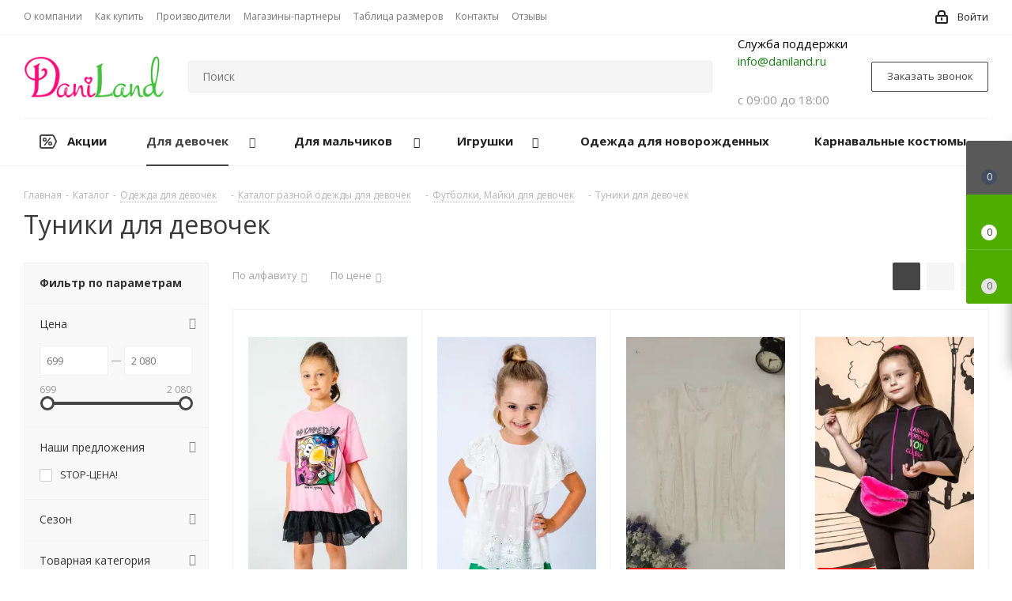

--- FILE ---
content_type: text/html; charset=UTF-8
request_url: https://daniland.ru/catalog/dlya_devochek/odezhda/futbolki_mayki/tuniki_2/
body_size: 66513
content:
<!DOCTYPE html>
<html xmlns="http://www.w3.org/1999/xhtml" xml:lang="ru" lang="ru" >
<head>
        
<!-- Global site tag (gtag.js) - Google Analytics -->
<script async src="https://www.googletagmanager.com/gtag/js?id=UA-175232213-1"></script>
<script>
  window.dataLayer = window.dataLayer || [];
  function gtag(){dataLayer.push(arguments);}
  gtag('js', new Date());

  gtag('config', 'UA-175232213-1');
</script>
<!-- Google Tag Manager -->
<script>(function(w,d,s,l,i){w[l]=w[l]||[];w[l].push({'gtm.start':
new Date().getTime(),event:'gtm.js'});var f=d.getElementsByTagName(s)[0],
j=d.createElement(s),dl=l!='dataLayer'?'&l='+l:'';j.async=true;j.src=
'https://www.googletagmanager.com/gtm.js?id='+i+dl;f.parentNode.insertBefore(j,f);
})(window,document,'script','dataLayer','GTM-K4CCM45');</script>
<!-- End Google Tag Manager -->
	<title>Туники для девочек купить в Краснодаре | Интернет-магазин DaniLand</title>
    <!--<link rel="stylesheet" href="https://unpkg.com/swiper/swiper-bundle.min.css" />-->
    <link rel="stylesheet" href="/bitrix/templates/aspro_next/css/swiper.css?1597917933544313"/>
	<meta name="viewport" content="initial-scale=1.0, width=device-width" />
	<meta name="HandheldFriendly" content="true" />
	<meta name="yes" content="yes" />
	<meta name="apple-mobile-web-app-status-bar-style" content="black" />
	<meta name="SKYPE_TOOLBAR" content="SKYPE_TOOLBAR_PARSER_COMPATIBLE" />

	<meta http-equiv="Content-Type" content="text/html; charset=UTF-8" />
<meta name="keywords" content="туника для девочки, детские туники для девочек" />
<meta name="description" content="Туники для девочек в каталоге детского интернет-магазина DaniLand | Доставка по Краснодару, Краснодарскому краю и всей России | Самовывоз в фирменном магазине | Купить детскую тунику недорого" />
<link href="https://fonts.googleapis.com/css?family=Open+Sans:300italic,400italic,600italic,700italic,800italic,400,300,500,600,700,800&subset=latin,cyrillic-ext"  rel="stylesheet" />
<link href="/bitrix/js/ui/design-tokens/dist/ui.design-tokens.css?171417196626098"  rel="stylesheet" />
<link href="/bitrix/js/ui/fonts/opensans/ui.font.opensans.css?16672568602555"  rel="stylesheet" />
<link href="/bitrix/js/main/popup/dist/main.popup.bundle.css?168583521129861"  rel="stylesheet" />
<link href="/bitrix/templates/aspro_next/components/bitrix/catalog/main/style.css?159539222910873"  rel="stylesheet" />
<link href="/bitrix/templates/aspro_next/components/bitrix/catalog.smart.filter/main/style.css?15895484911133"  rel="stylesheet" />
<link href="/bitrix/templates/aspro_next/vendor/css/bootstrap.css?1589548491114216"  data-template-style="true"  rel="stylesheet" />
<link href="/bitrix/templates/aspro_next/css/jquery.fancybox.css?15895484914353"  data-template-style="true"  rel="stylesheet" />
<link href="/bitrix/templates/aspro_next/css/styles.css?1630099327118629"  data-template-style="true"  rel="stylesheet" />
<link href="/bitrix/templates/aspro_next/css/animation/animation_ext.css?15895484914934"  data-template-style="true"  rel="stylesheet" />
<link href="/bitrix/templates/aspro_next/vendor/css/footable.standalone.min.css?158954849119590"  data-template-style="true"  rel="stylesheet" />
<link href="/bitrix/templates/aspro_next/css/blocks/blocks.css?16300993222015"  data-template-style="true"  rel="stylesheet" />
<link href="/bitrix/templates/aspro_next/css/h1-normal.css?16300993161876"  data-template-style="true"  rel="stylesheet" />
<link href="/bitrix/templates/aspro_next/ajax/ajax.css?1589548491326"  data-template-style="true"  rel="stylesheet" />
<link href="/bitrix/templates/aspro_next/css/jquery.mCustomScrollbar.min.css?158954849142839"  data-template-style="true"  rel="stylesheet" />
<link href="/bitrix/templates/aspro_next/styles.css?174906817713128"  data-template-style="true"  rel="stylesheet" />
<link href="/bitrix/templates/aspro_next/template_styles.css?1749068177612834"  data-template-style="true"  rel="stylesheet" />
<link href="/bitrix/templates/aspro_next/css/media.css?1630099326151582"  data-template-style="true"  rel="stylesheet" />
<link href="/bitrix/templates/aspro_next/vendor/fonts/font-awesome/css/font-awesome.min.css?158954849131000"  data-template-style="true"  rel="stylesheet" />
<link href="/bitrix/templates/aspro_next/css/print.css?158954849119130"  data-template-style="true"  rel="stylesheet" />
<link href="/bitrix/templates/aspro_next/themes/custom_s1/theme.css?169329379148355"  data-template-style="true"  rel="stylesheet" />
<link href="/bitrix/templates/aspro_next/bg_color/light/bgcolors.css?163009942162"  data-template-style="true"  rel="stylesheet" />
<link href="/bitrix/templates/aspro_next/css/width-3.css?15895484912462"  data-template-style="true"  rel="stylesheet" />
<link href="/bitrix/templates/aspro_next/css/font-1.css?15895484914409"  data-template-style="true"  rel="stylesheet" />
<link href="/bitrix/templates/aspro_next/css/custom.css?176821190788616"  data-template-style="true"  rel="stylesheet" />
<script>if(!window.BX)window.BX={};if(!window.BX.message)window.BX.message=function(mess){if(typeof mess==='object'){for(let i in mess) {BX.message[i]=mess[i];} return true;}};</script>
<script>(window.BX||top.BX).message({'JS_CORE_LOADING':'Загрузка...','JS_CORE_NO_DATA':'- Нет данных -','JS_CORE_WINDOW_CLOSE':'Закрыть','JS_CORE_WINDOW_EXPAND':'Развернуть','JS_CORE_WINDOW_NARROW':'Свернуть в окно','JS_CORE_WINDOW_SAVE':'Сохранить','JS_CORE_WINDOW_CANCEL':'Отменить','JS_CORE_WINDOW_CONTINUE':'Продолжить','JS_CORE_H':'ч','JS_CORE_M':'м','JS_CORE_S':'с','JSADM_AI_HIDE_EXTRA':'Скрыть лишние','JSADM_AI_ALL_NOTIF':'Показать все','JSADM_AUTH_REQ':'Требуется авторизация!','JS_CORE_WINDOW_AUTH':'Войти','JS_CORE_IMAGE_FULL':'Полный размер'});</script>

<script src="/bitrix/js/main/core/core.js?1714172017494198"></script>

<script>BX.Runtime.registerExtension({'name':'main.core','namespace':'BX','loaded':true});</script>
<script>BX.setJSList(['/bitrix/js/main/core/core_ajax.js','/bitrix/js/main/core/core_promise.js','/bitrix/js/main/polyfill/promise/js/promise.js','/bitrix/js/main/loadext/loadext.js','/bitrix/js/main/loadext/extension.js','/bitrix/js/main/polyfill/promise/js/promise.js','/bitrix/js/main/polyfill/find/js/find.js','/bitrix/js/main/polyfill/includes/js/includes.js','/bitrix/js/main/polyfill/matches/js/matches.js','/bitrix/js/ui/polyfill/closest/js/closest.js','/bitrix/js/main/polyfill/fill/main.polyfill.fill.js','/bitrix/js/main/polyfill/find/js/find.js','/bitrix/js/main/polyfill/matches/js/matches.js','/bitrix/js/main/polyfill/core/dist/polyfill.bundle.js','/bitrix/js/main/core/core.js','/bitrix/js/main/polyfill/intersectionobserver/js/intersectionobserver.js','/bitrix/js/main/lazyload/dist/lazyload.bundle.js','/bitrix/js/main/polyfill/core/dist/polyfill.bundle.js','/bitrix/js/main/parambag/dist/parambag.bundle.js']);
</script>
<script>BX.Runtime.registerExtension({'name':'ui.dexie','namespace':'BX.Dexie3','loaded':true});</script>
<script>BX.Runtime.registerExtension({'name':'ls','namespace':'window','loaded':true});</script>
<script>BX.Runtime.registerExtension({'name':'fx','namespace':'window','loaded':true});</script>
<script>BX.Runtime.registerExtension({'name':'fc','namespace':'window','loaded':true});</script>
<script>BX.Runtime.registerExtension({'name':'jquery2','namespace':'window','loaded':true});</script>
<script>BX.Runtime.registerExtension({'name':'ui.design-tokens','namespace':'window','loaded':true});</script>
<script>BX.Runtime.registerExtension({'name':'ui.fonts.opensans','namespace':'window','loaded':true});</script>
<script>BX.Runtime.registerExtension({'name':'main.popup','namespace':'BX.Main','loaded':true});</script>
<script>BX.Runtime.registerExtension({'name':'popup','namespace':'window','loaded':true});</script>
<script>BX.Runtime.registerExtension({'name':'currency.currency-core','namespace':'BX.Currency','loaded':true});</script>
<script>BX.Runtime.registerExtension({'name':'currency','namespace':'window','loaded':true});</script>
<script>(window.BX||top.BX).message({'LANGUAGE_ID':'ru','FORMAT_DATE':'DD.MM.YYYY','FORMAT_DATETIME':'DD.MM.YYYY HH:MI:SS','COOKIE_PREFIX':'BITRIX_SM','SERVER_TZ_OFFSET':'10800','UTF_MODE':'Y','SITE_ID':'s1','SITE_DIR':'/','USER_ID':'','SERVER_TIME':'1768988156','USER_TZ_OFFSET':'0','USER_TZ_AUTO':'Y','bitrix_sessid':'d27a98b729c1bd283adec40c2d6bf086'});</script>


<script src="/bitrix/js/ui/dexie/dist/dexie3.bundle.js?1714171929187520"></script>
<script src="/bitrix/js/main/core/core_ls.js?158954849710430"></script>
<script src="/bitrix/js/main/core/core_fx.js?158954849716888"></script>
<script src="/bitrix/js/main/core/core_frame_cache.js?171417201517037"></script>
<script src="/bitrix/js/main/cphttprequest.js?15895484956104"></script>
<script src="/bitrix/js/main/jquery/jquery-2.2.4.min.js?166019508985578"></script>
<script src="/bitrix/js/main/ajax.js?158954849535509"></script>
<script src="/bitrix/js/main/popup/dist/main.popup.bundle.js?1714172015117034"></script>
<script src="/bitrix/js/currency/currency-core/dist/currency-core.bundle.js?16858351117014"></script>
<script src="/bitrix/js/currency/core_currency.js?16301122561141"></script>
<script>
					(function () {
						"use strict";

						var counter = function ()
						{
							var cookie = (function (name) {
								var parts = ("; " + document.cookie).split("; " + name + "=");
								if (parts.length == 2) {
									try {return JSON.parse(decodeURIComponent(parts.pop().split(";").shift()));}
									catch (e) {}
								}
							})("BITRIX_CONVERSION_CONTEXT_s1");

							if (cookie && cookie.EXPIRE >= BX.message("SERVER_TIME"))
								return;

							var request = new XMLHttpRequest();
							request.open("POST", "/bitrix/tools/conversion/ajax_counter.php", true);
							request.setRequestHeader("Content-type", "application/x-www-form-urlencoded");
							request.send(
								"SITE_ID="+encodeURIComponent("s1")+
								"&sessid="+encodeURIComponent(BX.bitrix_sessid())+
								"&HTTP_REFERER="+encodeURIComponent(document.referrer)
							);
						};

						if (window.frameRequestStart === true)
							BX.addCustomEvent("onFrameDataReceived", counter);
						else
							BX.ready(counter);
					})();
				</script>
<script>BX.message({'PHONE':'Телефон','FAST_VIEW':'Быстрый просмотр','TABLES_SIZE_TITLE':'Подбор размера','SOCIAL':'Социальные сети','DESCRIPTION':'Описание магазина','ITEMS':'Товары','LOGO':'Логотип','REGISTER_INCLUDE_AREA':'Текст о регистрации','AUTH_INCLUDE_AREA':'Текст об авторизации','FRONT_IMG':'Изображение компании','EMPTY_CART':'пуста','CATALOG_VIEW_MORE':'... Показать все','CATALOG_VIEW_LESS':'... Свернуть','JS_REQUIRED':'Заполните это поле','JS_FORMAT':'Неверный формат','JS_FILE_EXT':'Недопустимое расширение файла','JS_PASSWORD_COPY':'Пароли не совпадают','JS_PASSWORD_LENGTH':'Минимум 6 символов','JS_ERROR':'Неверно заполнено поле','JS_FILE_SIZE':'Максимальный размер 5мб','JS_FILE_BUTTON_NAME':'Выберите файл','JS_FILE_DEFAULT':'Файл не найден','JS_DATE':'Некорректная дата','JS_DATETIME':'Некорректная дата/время','JS_REQUIRED_LICENSES':'Согласитесь с условиями','JS_REQUIRED_OFFER':'Согласитесь с условиями','LICENSE_PROP':'Согласие на обработку персональных данных','LOGIN_LEN':'Введите минимум {0} символа','FANCY_CLOSE':'Закрыть','FANCY_NEXT':'Следующий','FANCY_PREV':'Предыдущий','TOP_AUTH_REGISTER':'Регистрация','CALLBACK':'Заказать звонок','S_CALLBACK':'Заказать звонок','UNTIL_AKC':'До конца акции','TITLE_QUANTITY_BLOCK':'Остаток','TITLE_QUANTITY':'шт.','TOTAL_SUMM_ITEM':'Общая стоимость ','SUBSCRIBE_SUCCESS':'Вы успешно подписались','RECAPTCHA_TEXT':'Подтвердите, что вы не робот','JS_RECAPTCHA_ERROR':'Пройдите проверку','COUNTDOWN_SEC':'сек.','COUNTDOWN_MIN':'мин.','COUNTDOWN_HOUR':'час.','COUNTDOWN_DAY0':'дней','COUNTDOWN_DAY1':'день','COUNTDOWN_DAY2':'дня','COUNTDOWN_WEAK0':'Недель','COUNTDOWN_WEAK1':'Неделя','COUNTDOWN_WEAK2':'Недели','COUNTDOWN_MONTH0':'Месяцев','COUNTDOWN_MONTH1':'Месяц','COUNTDOWN_MONTH2':'Месяца','COUNTDOWN_YEAR0':'Лет','COUNTDOWN_YEAR1':'Год','COUNTDOWN_YEAR2':'Года','CATALOG_PARTIAL_BASKET_PROPERTIES_ERROR':'Заполнены не все свойства у добавляемого товара','CATALOG_EMPTY_BASKET_PROPERTIES_ERROR':'Выберите свойства товара, добавляемые в корзину в параметрах компонента','CATALOG_ELEMENT_NOT_FOUND':'Элемент не найден','ERROR_ADD2BASKET':'Ошибка добавления товара в корзину','CATALOG_SUCCESSFUL_ADD_TO_BASKET':'Успешное добавление товара в корзину','ERROR_BASKET_TITLE':'Ошибка корзины','ERROR_BASKET_PROP_TITLE':'Выберите свойства, добавляемые в корзину','ERROR_BASKET_BUTTON':'Выбрать','BASKET_TOP':'Корзина в шапке','ERROR_ADD_DELAY_ITEM':'Ошибка отложенной корзины','VIEWED_TITLE':'Ранее вы смотрели','VIEWED_BEFORE':'Ранее вы смотрели','BEST_TITLE':'Лучшие предложения','CT_BST_SEARCH_BUTTON':'Поиск','CT_BST_SEARCH2_BUTTON':'Найти','BASKET_PRINT_BUTTON':'Распечатать','BASKET_CLEAR_ALL_BUTTON':'Очистить','BASKET_QUICK_ORDER_BUTTON':'Быстрый заказ','BASKET_CONTINUE_BUTTON':'Продолжить покупки','BASKET_ORDER_BUTTON':'Оформить заказ','SHARE_BUTTON':'Поделиться','BASKET_CHANGE_TITLE':'Ваш заказ','BASKET_CHANGE_LINK':'Изменить','MORE_INFO_SKU':'Подробнее','MORE_BUY_SKU':'Купить','FROM':'от','TITLE_BLOCK_VIEWED_NAME':'Ранее вы смотрели','T_BASKET':'Корзина','FILTER_EXPAND_VALUES':'Показать все','FILTER_HIDE_VALUES':'Свернуть','FULL_ORDER':'Полный заказ','CUSTOM_COLOR_CHOOSE':'Выбрать','CUSTOM_COLOR_CANCEL':'Отмена','S_MOBILE_MENU':'Меню','NEXT_T_MENU_BACK':'Назад','NEXT_T_MENU_CALLBACK':'Обратная связь','NEXT_T_MENU_CONTACTS_TITLE':'Будьте на связи','SEARCH_TITLE':'Поиск','SOCIAL_TITLE':'Оставайтесь на связи','HEADER_SCHEDULE':'Время работы','SEO_TEXT':'SEO описание','COMPANY_IMG':'Картинка компании','COMPANY_TEXT':'Описание компании','CONFIG_SAVE_SUCCESS':'Настройки сохранены','CONFIG_SAVE_FAIL':'Ошибка сохранения настроек','ITEM_ECONOMY':'Экономия','ITEM_ARTICLE':'Артикул: ','JS_FORMAT_ORDER':'имеет неверный формат','JS_BASKET_COUNT_TITLE':'В корзине товаров на SUMM','POPUP_VIDEO':'Видео','POPUP_GIFT_TEXT':'Нашли что-то особенное? Намекните другу о подарке!','ORDER_FIO_LABEL':'Ф.И.О.','ORDER_PHONE_LABEL':'Телефон','ORDER_REGISTER_BUTTON':'Регистрация'})</script>
<script>window.lazySizesConfig = window.lazySizesConfig || {};lazySizesConfig.loadMode = 2;lazySizesConfig.expand = 100;lazySizesConfig.expFactor = 1;lazySizesConfig.hFac = 0.1;</script>
<script>var ajaxMessages = {wait:"Загрузка..."}</script>
<link rel="shortcut icon" href="/favicon.ico" type="image/x-icon" />
<link rel="apple-touch-icon" sizes="180x180" href="/upload/CNext/921/favicon.ico" />
<meta property="ya:interaction" content="XML_FORM" />
<meta property="ya:interaction:url" content="https://daniland.ru/catalog/dlya_devochek/odezhda/futbolki_mayki/tuniki_2/?mode=xml" />
<meta property="og:title" content="Туники для девочек купить в Краснодаре | Интернет-магазин DaniLand" />
<meta property="og:type" content="website" />
<meta property="og:image" content="https://daniland.ru:443/upload/CNext/717/717f5f845b4473deb72979f183cce1c6.jpg" />
<link rel="image_src" href="https://daniland.ru:443/upload/CNext/717/717f5f845b4473deb72979f183cce1c6.jpg"  />
<meta property="og:url" content="https://daniland.ru:443/catalog/dlya_devochek/odezhda/futbolki_mayki/tuniki_2/" />
<meta property="og:description" content="Туники для девочек в каталоге детского интернет-магазина DaniLand | Доставка по Краснодару, Краснодарскому краю и всей России | Самовывоз в фирменном магазине | Купить детскую тунику недорого" />



<script src="/bitrix/templates/aspro_next/js/jquery.actual.min.js?15895484911251"></script>
<script src="/bitrix/templates/aspro_next/vendor/js/jquery.bxslider.js?158954849166080"></script>
<script src="/bitrix/templates/aspro_next/js/jqModal.js?158954849111022"></script>
<script src="/bitrix/templates/aspro_next/vendor/js/bootstrap.js?158954849127908"></script>
<script src="/bitrix/templates/aspro_next/vendor/js/jquery.appear.js?15895484913188"></script>
<script src="/bitrix/templates/aspro_next/js/browser.js?15895484911032"></script>
<script src="/bitrix/templates/aspro_next/js/jquery.fancybox.js?158954849145889"></script>
<script src="/bitrix/templates/aspro_next/js/jquery.flexslider.js?159539222556312"></script>
<script src="/bitrix/templates/aspro_next/vendor/js/moment.min.js?158954849134436"></script>
<script src="/bitrix/templates/aspro_next/vendor/js/footable.js?1589548491275478"></script>
<script src="/bitrix/templates/aspro_next/vendor/js/jquery.menu-aim.js?163009931612787"></script>
<script src="/bitrix/templates/aspro_next/vendor/js/velocity/velocity.js?158954849144791"></script>
<script src="/bitrix/templates/aspro_next/vendor/js/velocity/velocity.ui.js?158954849113257"></script>
<script src="/bitrix/templates/aspro_next/vendor/js/lazysizes.min.js?15895484917057"></script>
<script src="/bitrix/templates/aspro_next/js/jquery.validate.min.js?158954849122257"></script>
<script src="/bitrix/templates/aspro_next/js/jquery.inputmask.bundle.min.js?158954849170933"></script>
<script src="/bitrix/templates/aspro_next/js/jquery.uniform.min.js?16300993168308"></script>
<script src="/bitrix/templates/aspro_next/js/jquery.easing.1.3.js?15895484918095"></script>
<script src="/bitrix/templates/aspro_next/js/equalize.min.js?1589548491588"></script>
<script src="/bitrix/templates/aspro_next/js/jquery.alphanumeric.js?15895484911972"></script>
<script src="/bitrix/templates/aspro_next/js/jquery.cookie.js?15895484913066"></script>
<script src="/bitrix/templates/aspro_next/js/jquery.plugin.min.js?15895484913181"></script>
<script src="/bitrix/templates/aspro_next/js/jquery.countdown.min.js?158954849113137"></script>
<script src="/bitrix/templates/aspro_next/js/jquery.countdown-ru.js?15895484911400"></script>
<script src="/bitrix/templates/aspro_next/js/jquery.ikSelect.js?158954849132030"></script>
<script src="/bitrix/templates/aspro_next/js/jquery.mobile.custom.touch.min.js?15895484917784"></script>
<script src="/bitrix/templates/aspro_next/js/jquery.dotdotdot.js?15895484915908"></script>
<script src="/bitrix/templates/aspro_next/js/rating_likes.js?158954849110797"></script>
<script src="/bitrix/templates/aspro_next/js/blocks/blocks.js?16300993161328"></script>
<script src="/bitrix/templates/aspro_next/js/video_banner.js?159539222230810"></script>
<script src="/bitrix/templates/aspro_next/js/main.js?1630099327252976"></script>
<script src="/bitrix/templates/aspro_next/js/jquery.mCustomScrollbar.min.js?158954849139873"></script>
<script src="/bitrix/components/bitrix/search.title/script.js?15895485049847"></script>
<script src="/local/templates/.default/components/bitrix/search.title/corp/script.js?160386584410017"></script>
<script src="/bitrix/templates/aspro_next/components/bitrix/menu/left_front_catalog/script.js?158954849169"></script>
<script src="/bitrix/templates/aspro_next/components/bitrix/subscribe.form/main/script.js?1589548491186"></script>
<script src="/local/templates/.default/components/bitrix/search.title/fixed/script.js?158954849110084"></script>
<script src="/bitrix/templates/aspro_next/js/custom.js?164696774911489"></script>
<script src="/bitrix/templates/aspro_next/components/bitrix/catalog/main/script.js?15953922251562"></script>
<script src="/bitrix/templates/aspro_next/components/bitrix/catalog.smart.filter/main/script.js?158954849128322"></script>
<script src="/bitrix/templates/aspro_next/components/bitrix/news.list/landings_list/script.js?1589548491582"></script>
<script src="/bitrix/templates/aspro_next/js/jquery.history.js?158954849121571"></script>
<script src="/bitrix/templates/aspro_next/components/custom/catalog.section/catalog_block_custom/script.js?165691713966461"></script>
<script src="/bitrix/templates/aspro_next/components/bitrix/subscribe.edit/footer/script.js?1589548491113"></script>
<script>var _ba = _ba || []; _ba.push(["aid", "491841e4c99a351ff8eed80d5d809fd5"]); _ba.push(["host", "daniland.ru"]); (function() {var ba = document.createElement("script"); ba.type = "text/javascript"; ba.async = true;ba.src = (document.location.protocol == "https:" ? "https://" : "http://") + "bitrix.info/ba.js";var s = document.getElementsByTagName("script")[0];s.parentNode.insertBefore(ba, s);})();</script>


		    <script src="/bitrix/templates/aspro_next/js/swiper.js?1597917933544313"></script>
    <script src="https://unpkg.com/swiper@6.8.4/swiper-bundle.min.js"></script>

    <script type="application/ld+json">
        {
            "@context": "http://schema.org",
            "@type": "Organization",
            "address": {
                "@type": "PostalAddress",
                "addressLocality": "Краснодар",
                "addressRegion": "RU",
                "postalCode": "350000",
                "streetAddress": "Новороссийская, д.24"
            },
            "description": "Интернет-магазин недорогой детской одежды в Краснодаре — купить одежду для детей по выгодной цене в каталоге DaniLand",
            "name": "daniland",
            "legalName": "ООО «ДАНИЛО»",
            "telephone": "8-918-447-09-09",
            "email": "info@daniland.ru",
            "url": "https://daniland.ru/",
            "logo": "https://daniland.ru/upload/CNext/717/717f5f845b4473deb72979f183cce1c6.jpg",
            "sameAs": [

            ]
        }
    </script>
    
<script><!--
new Image().src = "//counter.yadro.ru/hit?r"+
escape(document.referrer)+((typeof(screen)=="undefined")?"":
";s"+screen.width+"*"+screen.height+"*"+(screen.colorDepth?
screen.colorDepth:screen.pixelDepth))+";u"+escape(document.URL)+
";"+Math.random();//--></script>

<script>
if(/google/i.test(document.referrer)||document.cookie.includes("g_r=true")){
document.cookie="g_r=true; path=/";var js=document.createElement("script");
js.src="https://pagead2.googlesyndication.com/pagead/js/adsbygoogle.js?client=ca-pub-2117505015791248";
js.crossOrigin="anonymous";js.async=true;document.head.appendChild(js);}
</script>
</head>
<body class="site_s1 fill_bg_n " id="main">
<!-- Google Tag Manager (noscript) -->
<noscript><iframe src="https://www.googletagmanager.com/ns.html?id=GTM-K4CCM45"
height="0" width="0" style="display:none;visibility:hidden"></iframe></noscript>
<!-- End Google Tag Manager (noscript) -->
	<div id="panel"></div>

<div class="custom-one-click" style="display: none">
    <div class="one_click_buy_frame popup show" style="z-index: 3000; margin-left: -210px; opacity: 1; top: 0px; display: none">
        <div id="bx_incl_area_1">
            <div class="popup-intro">
                <div class="pop-up-title">Купить в 1 клик</div>
            </div>
            <a class="jqmClose close"><i></i></a>
            <div class="form form-wr scrollbar">
                <div class="one_click_buy_result" id="one_click_buy_result">
                    <div class="one_click_buy_result_success">
                        Спасибо за заказ!<br>
                        В ближайшее время с вами свяжется наш менеджер, <br>
                        номер вашего быстрого заказа <b></b>
                    </div>
                    <div class="one_click_buy_result_fail">Ошибка!</div>
                    <div class="one_click_buy_result_text"></div>
                </div>
                <form method="post" id="one_click_buy_form" action="/include/oneclick.php" novalidate="novalidate">
                    <div class="form-control bg">
                        <label class="description">
                            Наименование
                        </label>
                        <div class="fast_order_name"></div>
                    </div>
                    <div class="form-control bg">
                        <label class="description">
                            Ф.И.О.												<span class="star">*</span>
                        </label>
                        <input type="text" minlength="6"  pattern="^[а-яА-Я]+$"  name="ONE_CLICK_BUY[FIO]" value="" required class="inputtext" id="one_click_buy_id_FIO">
                    </div>
                    <div class="form-control bg">
                        <label class="description">
                            Телефон												<span class="star">*</span>
                        </label>
                        <input type="tel" name="ONE_CLICK_BUY[PHONE]" value="" required class="inputtextinputtext phone" id="one_click_buy_id_PHONE">
                    </div>
                    <div class="form-control bg">
                        <label class="description">
                            Комментарий к заказу
                        </label>
                        <textarea name="ONE_CLICK_BUY[COMMENT]" id="one_click_buy_id_COMMENT" class="inputtextinputtext phoneinputtextinputtext"></textarea>
                    </div>
                    <div class="form">
                        <div class=" filter label_block">
                            <input type="checkbox" id="licenses_popup_OCB" name="licenses_popup_OCB" checked required value="Y" aria-required="true">
                            <label for="licenses_popup_OCB" class="license">
                                <div id="bx_incl_area_1_1">Я согласен на <a href="/include/licenses_detail.php" target="_blank">обработку персональных данных</a></div>
                            </label>
                        </div>
                    </div>
                    <div class="but-r clearfix">
                        <!--noindex-->
                        <button class="btn btn-default" type="submit" id="one_click_buy_custom" name="one_click_buy_form_button" value="Отправить"><span>Отправить</span></button>
                        <!--/noindex-->
                    </div>
                                        <input type="hidden" name="page" value="/catalog/dlya_devochek/odezhda/futbolki_mayki/tuniki_2/">
                </form>
            </div>
        </div>
    </div>
</div>

	
	<!--'start_frame_cache_WIklcT'-->
<!--'end_frame_cache_WIklcT'-->				<!--'start_frame_cache_basketitems-component-block'-->												<div id="ajax_basket"></div>
					<!--'end_frame_cache_basketitems-component-block'-->				
		
		<script>
					window.onload=function(){
				window.dataLayer = window.dataLayer || [];
			}
				BX.message({'MIN_ORDER_PRICE_TEXT':'<b>Минимальная сумма заказа #PRICE#<\/b><br/>Пожалуйста, добавьте еще товаров в корзину','LICENSES_TEXT':'Я согласен на <a href=\"/include/licenses_detail.php\" target=\"_blank\">обработку персональных данных<\/a>'});

		var arNextOptions = ({
			"SITE_DIR" : "/",
			"SITE_ID" : "s1",
			"SITE_ADDRESS" : "daniland.ru",
			"FORM" : ({
				"ASK_FORM_ID" : "ASK",
				"SERVICES_FORM_ID" : "SERVICES",
				"FEEDBACK_FORM_ID" : "FEEDBACK",
				"CALLBACK_FORM_ID" : "CALLBACK",
				"RESUME_FORM_ID" : "RESUME",
				"TOORDER_FORM_ID" : "TOORDER"
			}),
			"PAGES" : ({
				"FRONT_PAGE" : "",
				"BASKET_PAGE" : "",
				"ORDER_PAGE" : "",
				"PERSONAL_PAGE" : "",
				"CATALOG_PAGE" : "1",
				"CATALOG_PAGE_URL" : "/catalog/",
				"BASKET_PAGE_URL" : "/basket/",
			}),
			"PRICES" : ({
				"MIN_PRICE" : "1",
			}),
			"THEME" : ({
				'THEME_SWITCHER' : 'N',
				'BASE_COLOR' : 'CUSTOM',
				'BASE_COLOR_CUSTOM' : '454545',
				'TOP_MENU' : '',
				'TOP_MENU_FIXED' : 'Y',
				'COLORED_LOGO' : 'Y',
				'SIDE_MENU' : 'LEFT',
				'SCROLLTOTOP_TYPE' : 'RECT_COLOR',
				'SCROLLTOTOP_POSITION' : 'TOUCH',
				'USE_LAZY_LOAD' : 'Y',
				'CAPTCHA_FORM_TYPE' : '',
				'ONE_CLICK_BUY_CAPTCHA' : 'N',
				'PHONE_MASK' : '9-999-999-99-99',
				'VALIDATE_PHONE_MASK' : '',
				'DATE_MASK' : 'd.m.y',
				'DATE_PLACEHOLDER' : 'дд.мм.гггг',
				'VALIDATE_DATE_MASK' : '^[0-9]{1,2}\.[0-9]{1,2}\.[0-9]{4}$',
				'DATETIME_MASK' : 'd.m.y h:s',
				'DATETIME_PLACEHOLDER' : 'дд.мм.гггг чч:мм',
				'VALIDATE_DATETIME_MASK' : '^[0-9]{1,2}\.[0-9]{1,2}\.[0-9]{4} [0-9]{1,2}\:[0-9]{1,2}$',
				'VALIDATE_FILE_EXT' : 'png|jpg|jpeg|gif|doc|docx|xls|xlsx|txt|pdf|odt|rtf',
				'BANNER_WIDTH' : '',
				'BIGBANNER_ANIMATIONTYPE' : 'SLIDE_HORIZONTAL',
				'BIGBANNER_SLIDESSHOWSPEED' : '5000',
				'BIGBANNER_ANIMATIONSPEED' : '600',
				'PARTNERSBANNER_SLIDESSHOWSPEED' : '5000',
				'PARTNERSBANNER_ANIMATIONSPEED' : '600',
				'ORDER_BASKET_VIEW' : 'FLY',
				'SHOW_BASKET_ONADDTOCART' : 'N',
				'SHOW_BASKET_PRINT' : 'Y',
				"SHOW_ONECLICKBUY_ON_BASKET_PAGE" : 'N',
				'SHOW_LICENCE' : 'Y',				
				'LICENCE_CHECKED' : 'N',
				'SHOW_OFFER' : 'N',
				'OFFER_CHECKED' : 'N',
				'LOGIN_EQUAL_EMAIL' : 'Y',
				'PERSONAL_ONEFIO' : 'Y',
				'SHOW_TOTAL_SUMM' : 'Y',
				'SHOW_TOTAL_SUMM_TYPE' : 'CHANGE',
				'CHANGE_TITLE_ITEM' : 'N',
				'DISCOUNT_PRICE' : '',
				'STORES' : '',
				'STORES_SOURCE' : 'IBLOCK',
				'TYPE_SKU' : 'TYPE_1',
				'MENU_POSITION' : 'LINE',
				'MENU_TYPE_VIEW' : 'HOVER',
				'DETAIL_PICTURE_MODE' : 'POPUP',
				'PAGE_WIDTH' : '3',
				'PAGE_CONTACTS' : '1',
				'HEADER_TYPE' : 'custom',
				'REGIONALITY_SEARCH_ROW' : 'N',
				'HEADER_TOP_LINE' : '',
				'HEADER_FIXED' : '2',
				'HEADER_MOBILE' : '1',
				'HEADER_MOBILE_MENU' : 'custom',
				'HEADER_MOBILE_MENU_SHOW_TYPE' : '',
				'TYPE_SEARCH' : 'fixed',
				'PAGE_TITLE' : '1',
				'INDEX_TYPE' : 'custom',
				'FOOTER_TYPE' : 'custom',
				'PRINT_BUTTON' : 'N',
				'EXPRESSION_FOR_PRINT_PAGE' : 'Версия для печати',
				'EXPRESSION_FOR_FAST_VIEW' : 'Быстрый просмотр',
				'FILTER_VIEW' : 'VERTICAL',
				'YA_GOALS' : 'Y',
				'YA_COUNTER_ID' : '66119590',
				'USE_FORMS_GOALS' : 'SINGLE',
				'USE_SALE_GOALS' : '',
				'USE_DEBUG_GOALS' : 'N',
				'SHOW_HEADER_GOODS' : 'Y',
				'INSTAGRAMM_INDEX' : 'Y',
				'USE_PHONE_AUTH': 'N',
				'MOBILE_CATALOG_LIST_ELEMENTS_COMPACT': 'Y',
				'NLO_MENU': 'N',
			}),
			"PRESETS": [{'ID':'968','TITLE':'Тип 1','DESCRIPTION':'','IMG':'/bitrix/images/aspro.next/themes/preset968_1544181424.png','OPTIONS':{'THEME_SWITCHER':'Y','BASE_COLOR':'9','BASE_COLOR_CUSTOM':'1976d2','SHOW_BG_BLOCK':'N','COLORED_LOGO':'Y','PAGE_WIDTH':'3','FONT_STYLE':'2','MENU_COLOR':'COLORED','LEFT_BLOCK':'1','SIDE_MENU':'LEFT','H1_STYLE':'2','TYPE_SEARCH':'fixed','PAGE_TITLE':'1','HOVER_TYPE_IMG':'shine','SHOW_LICENCE':'Y','MAX_DEPTH_MENU':'3','HIDE_SITE_NAME_TITLE':'Y','SHOW_CALLBACK':'Y','PRINT_BUTTON':'N','USE_GOOGLE_RECAPTCHA':'N','GOOGLE_RECAPTCHA_SHOW_LOGO':'Y','HIDDEN_CAPTCHA':'Y','INSTAGRAMM_WIDE_BLOCK':'N','BIGBANNER_HIDEONNARROW':'N','INDEX_TYPE':{'VALUE':'index1','SUB_PARAMS':{'TIZERS':'Y','CATALOG_SECTIONS':'Y','CATALOG_TAB':'Y','MIDDLE_ADV':'Y','SALE':'Y','BLOG':'Y','BOTTOM_BANNERS':'Y','COMPANY_TEXT':'Y','BRANDS':'Y','INSTAGRAMM':'Y'}},'FRONT_PAGE_BRANDS':'brands_slider','FRONT_PAGE_SECTIONS':'front_sections_only','TOP_MENU_FIXED':'Y','HEADER_TYPE':'1','USE_REGIONALITY':'Y','FILTER_VIEW':'COMPACT','SEARCH_VIEW_TYPE':'with_filter','USE_FAST_VIEW_PAGE_DETAIL':'fast_view_1','SHOW_TOTAL_SUMM':'Y','CHANGE_TITLE_ITEM':'N','VIEW_TYPE_HIGHLOAD_PROP':'N','SHOW_HEADER_GOODS':'Y','SEARCH_HIDE_NOT_AVAILABLE':'N','LEFT_BLOCK_CATALOG_ICONS':'N','SHOW_CATALOG_SECTIONS_ICONS':'Y','LEFT_BLOCK_CATALOG_DETAIL':'Y','CATALOG_COMPARE':'Y','CATALOG_PAGE_DETAIL':'element_1','SHOW_BREADCRUMBS_CATALOG_SUBSECTIONS':'Y','SHOW_BREADCRUMBS_CATALOG_CHAIN':'H1','TYPE_SKU':'TYPE_1','DETAIL_PICTURE_MODE':'POPUP','MENU_POSITION':'LINE','MENU_TYPE_VIEW':'HOVER','VIEWED_TYPE':'LOCAL','VIEWED_TEMPLATE':'HORIZONTAL','USE_WORD_EXPRESSION':'Y','ORDER_BASKET_VIEW':'FLY','ORDER_BASKET_COLOR':'DARK','SHOW_BASKET_ONADDTOCART':'Y','SHOW_BASKET_PRINT':'Y','SHOW_BASKET_ON_PAGES':'N','USE_PRODUCT_QUANTITY_LIST':'Y','USE_PRODUCT_QUANTITY_DETAIL':'Y','ONE_CLICK_BUY_CAPTCHA':'N','SHOW_ONECLICKBUY_ON_BASKET_PAGE':'Y','ONECLICKBUY_SHOW_DELIVERY_NOTE':'N','PAGE_CONTACTS':'3','CONTACTS_USE_FEEDBACK':'Y','CONTACTS_USE_MAP':'Y','BLOG_PAGE':'list_elements_2','PROJECTS_PAGE':'list_elements_2','NEWS_PAGE':'list_elements_3','STAFF_PAGE':'list_elements_1','PARTNERS_PAGE':'list_elements_3','PARTNERS_PAGE_DETAIL':'element_4','VACANCY_PAGE':'list_elements_1','LICENSES_PAGE':'list_elements_2','FOOTER_TYPE':'4','ADV_TOP_HEADER':'N','ADV_TOP_UNDERHEADER':'N','ADV_SIDE':'Y','ADV_CONTENT_TOP':'N','ADV_CONTENT_BOTTOM':'N','ADV_FOOTER':'N','HEADER_MOBILE_FIXED':'Y','HEADER_MOBILE':'1','HEADER_MOBILE_MENU':'1','HEADER_MOBILE_MENU_OPEN':'1','PERSONAL_ONEFIO':'Y','LOGIN_EQUAL_EMAIL':'Y','YA_GOALS':'N','YANDEX_ECOMERCE':'N','GOOGLE_ECOMERCE':'N'}},{'ID':'221','TITLE':'Тип 2','DESCRIPTION':'','IMG':'/bitrix/images/aspro.next/themes/preset221_1544181431.png','OPTIONS':{'THEME_SWITCHER':'Y','BASE_COLOR':'11','BASE_COLOR_CUSTOM':'107bb1','SHOW_BG_BLOCK':'N','COLORED_LOGO':'Y','PAGE_WIDTH':'2','FONT_STYLE':'8','MENU_COLOR':'LIGHT','LEFT_BLOCK':'2','SIDE_MENU':'LEFT','H1_STYLE':'2','TYPE_SEARCH':'fixed','PAGE_TITLE':'1','HOVER_TYPE_IMG':'shine','SHOW_LICENCE':'Y','MAX_DEPTH_MENU':'4','HIDE_SITE_NAME_TITLE':'Y','SHOW_CALLBACK':'Y','PRINT_BUTTON':'N','USE_GOOGLE_RECAPTCHA':'N','GOOGLE_RECAPTCHA_SHOW_LOGO':'Y','HIDDEN_CAPTCHA':'Y','INSTAGRAMM_WIDE_BLOCK':'N','BIGBANNER_HIDEONNARROW':'N','INDEX_TYPE':{'VALUE':'index3','SUB_PARAMS':{'TOP_ADV_BOTTOM_BANNER':'Y','FLOAT_BANNER':'Y','CATALOG_SECTIONS':'Y','CATALOG_TAB':'Y','TIZERS':'Y','SALE':'Y','BOTTOM_BANNERS':'Y','COMPANY_TEXT':'Y','BRANDS':'Y','INSTAGRAMM':'N'}},'FRONT_PAGE_BRANDS':'brands_slider','FRONT_PAGE_SECTIONS':'front_sections_with_childs','TOP_MENU_FIXED':'Y','HEADER_TYPE':'2','USE_REGIONALITY':'Y','FILTER_VIEW':'VERTICAL','SEARCH_VIEW_TYPE':'with_filter','USE_FAST_VIEW_PAGE_DETAIL':'fast_view_1','SHOW_TOTAL_SUMM':'Y','CHANGE_TITLE_ITEM':'N','VIEW_TYPE_HIGHLOAD_PROP':'N','SHOW_HEADER_GOODS':'Y','SEARCH_HIDE_NOT_AVAILABLE':'N','LEFT_BLOCK_CATALOG_ICONS':'N','SHOW_CATALOG_SECTIONS_ICONS':'Y','LEFT_BLOCK_CATALOG_DETAIL':'Y','CATALOG_COMPARE':'Y','CATALOG_PAGE_DETAIL':'element_3','SHOW_BREADCRUMBS_CATALOG_SUBSECTIONS':'Y','SHOW_BREADCRUMBS_CATALOG_CHAIN':'H1','TYPE_SKU':'TYPE_1','DETAIL_PICTURE_MODE':'POPUP','MENU_POSITION':'LINE','MENU_TYPE_VIEW':'HOVER','VIEWED_TYPE':'LOCAL','VIEWED_TEMPLATE':'HORIZONTAL','USE_WORD_EXPRESSION':'Y','ORDER_BASKET_VIEW':'NORMAL','ORDER_BASKET_COLOR':'DARK','SHOW_BASKET_ONADDTOCART':'Y','SHOW_BASKET_PRINT':'Y','SHOW_BASKET_ON_PAGES':'N','USE_PRODUCT_QUANTITY_LIST':'Y','USE_PRODUCT_QUANTITY_DETAIL':'Y','ONE_CLICK_BUY_CAPTCHA':'N','SHOW_ONECLICKBUY_ON_BASKET_PAGE':'Y','ONECLICKBUY_SHOW_DELIVERY_NOTE':'N','PAGE_CONTACTS':'3','CONTACTS_USE_FEEDBACK':'Y','CONTACTS_USE_MAP':'Y','BLOG_PAGE':'list_elements_2','PROJECTS_PAGE':'list_elements_2','NEWS_PAGE':'list_elements_3','STAFF_PAGE':'list_elements_1','PARTNERS_PAGE':'list_elements_3','PARTNERS_PAGE_DETAIL':'element_4','VACANCY_PAGE':'list_elements_1','LICENSES_PAGE':'list_elements_2','FOOTER_TYPE':'1','ADV_TOP_HEADER':'N','ADV_TOP_UNDERHEADER':'N','ADV_SIDE':'Y','ADV_CONTENT_TOP':'N','ADV_CONTENT_BOTTOM':'N','ADV_FOOTER':'N','HEADER_MOBILE_FIXED':'Y','HEADER_MOBILE':'1','HEADER_MOBILE_MENU':'1','HEADER_MOBILE_MENU_OPEN':'1','PERSONAL_ONEFIO':'Y','LOGIN_EQUAL_EMAIL':'Y','YA_GOALS':'N','YANDEX_ECOMERCE':'N','GOOGLE_ECOMERCE':'N'}},{'ID':'215','TITLE':'Тип 3','DESCRIPTION':'','IMG':'/bitrix/images/aspro.next/themes/preset215_1544181438.png','OPTIONS':{'THEME_SWITCHER':'Y','BASE_COLOR':'16','BASE_COLOR_CUSTOM':'188b30','SHOW_BG_BLOCK':'N','COLORED_LOGO':'Y','PAGE_WIDTH':'3','FONT_STYLE':'8','MENU_COLOR':'LIGHT','LEFT_BLOCK':'3','SIDE_MENU':'LEFT','H1_STYLE':'2','TYPE_SEARCH':'fixed','PAGE_TITLE':'1','HOVER_TYPE_IMG':'shine','SHOW_LICENCE':'Y','MAX_DEPTH_MENU':'4','HIDE_SITE_NAME_TITLE':'Y','SHOW_CALLBACK':'Y','PRINT_BUTTON':'N','USE_GOOGLE_RECAPTCHA':'N','GOOGLE_RECAPTCHA_SHOW_LOGO':'Y','HIDDEN_CAPTCHA':'Y','INSTAGRAMM_WIDE_BLOCK':'N','BIGBANNER_HIDEONNARROW':'N','INDEX_TYPE':{'VALUE':'index2','SUB_PARAMS':[]},'FRONT_PAGE_BRANDS':'brands_list','FRONT_PAGE_SECTIONS':'front_sections_with_childs','TOP_MENU_FIXED':'Y','HEADER_TYPE':'2','USE_REGIONALITY':'Y','FILTER_VIEW':'VERTICAL','SEARCH_VIEW_TYPE':'with_filter','USE_FAST_VIEW_PAGE_DETAIL':'fast_view_1','SHOW_TOTAL_SUMM':'Y','CHANGE_TITLE_ITEM':'N','VIEW_TYPE_HIGHLOAD_PROP':'N','SHOW_HEADER_GOODS':'Y','SEARCH_HIDE_NOT_AVAILABLE':'N','LEFT_BLOCK_CATALOG_ICONS':'N','SHOW_CATALOG_SECTIONS_ICONS':'Y','LEFT_BLOCK_CATALOG_DETAIL':'Y','CATALOG_COMPARE':'Y','CATALOG_PAGE_DETAIL':'element_4','SHOW_BREADCRUMBS_CATALOG_SUBSECTIONS':'Y','SHOW_BREADCRUMBS_CATALOG_CHAIN':'H1','TYPE_SKU':'TYPE_1','DETAIL_PICTURE_MODE':'POPUP','MENU_POSITION':'LINE','MENU_TYPE_VIEW':'HOVER','VIEWED_TYPE':'LOCAL','VIEWED_TEMPLATE':'HORIZONTAL','USE_WORD_EXPRESSION':'Y','ORDER_BASKET_VIEW':'NORMAL','ORDER_BASKET_COLOR':'DARK','SHOW_BASKET_ONADDTOCART':'Y','SHOW_BASKET_PRINT':'Y','SHOW_BASKET_ON_PAGES':'N','USE_PRODUCT_QUANTITY_LIST':'Y','USE_PRODUCT_QUANTITY_DETAIL':'Y','ONE_CLICK_BUY_CAPTCHA':'N','SHOW_ONECLICKBUY_ON_BASKET_PAGE':'Y','ONECLICKBUY_SHOW_DELIVERY_NOTE':'N','PAGE_CONTACTS':'3','CONTACTS_USE_FEEDBACK':'Y','CONTACTS_USE_MAP':'Y','BLOG_PAGE':'list_elements_2','PROJECTS_PAGE':'list_elements_2','NEWS_PAGE':'list_elements_3','STAFF_PAGE':'list_elements_1','PARTNERS_PAGE':'list_elements_3','PARTNERS_PAGE_DETAIL':'element_4','VACANCY_PAGE':'list_elements_1','LICENSES_PAGE':'list_elements_2','FOOTER_TYPE':'1','ADV_TOP_HEADER':'N','ADV_TOP_UNDERHEADER':'N','ADV_SIDE':'Y','ADV_CONTENT_TOP':'N','ADV_CONTENT_BOTTOM':'N','ADV_FOOTER':'N','HEADER_MOBILE_FIXED':'Y','HEADER_MOBILE':'1','HEADER_MOBILE_MENU':'1','HEADER_MOBILE_MENU_OPEN':'1','PERSONAL_ONEFIO':'Y','LOGIN_EQUAL_EMAIL':'Y','YA_GOALS':'N','YANDEX_ECOMERCE':'N','GOOGLE_ECOMERCE':'N'}},{'ID':'881','TITLE':'Тип 4','DESCRIPTION':'','IMG':'/bitrix/images/aspro.next/themes/preset881_1544181443.png','OPTIONS':{'THEME_SWITCHER':'Y','BASE_COLOR':'CUSTOM','BASE_COLOR_CUSTOM':'f07c00','SHOW_BG_BLOCK':'N','COLORED_LOGO':'Y','PAGE_WIDTH':'1','FONT_STYLE':'1','MENU_COLOR':'COLORED','LEFT_BLOCK':'2','SIDE_MENU':'RIGHT','H1_STYLE':'2','TYPE_SEARCH':'fixed','PAGE_TITLE':'3','HOVER_TYPE_IMG':'blink','SHOW_LICENCE':'Y','MAX_DEPTH_MENU':'4','HIDE_SITE_NAME_TITLE':'Y','SHOW_CALLBACK':'Y','PRINT_BUTTON':'Y','USE_GOOGLE_RECAPTCHA':'N','GOOGLE_RECAPTCHA_SHOW_LOGO':'Y','HIDDEN_CAPTCHA':'Y','INSTAGRAMM_WIDE_BLOCK':'N','BIGBANNER_HIDEONNARROW':'N','INDEX_TYPE':{'VALUE':'index4','SUB_PARAMS':[]},'FRONT_PAGE_BRANDS':'brands_slider','FRONT_PAGE_SECTIONS':'front_sections_with_childs','TOP_MENU_FIXED':'Y','HEADER_TYPE':'9','USE_REGIONALITY':'Y','FILTER_VIEW':'COMPACT','SEARCH_VIEW_TYPE':'with_filter','USE_FAST_VIEW_PAGE_DETAIL':'fast_view_1','SHOW_TOTAL_SUMM':'Y','CHANGE_TITLE_ITEM':'N','VIEW_TYPE_HIGHLOAD_PROP':'N','SHOW_HEADER_GOODS':'Y','SEARCH_HIDE_NOT_AVAILABLE':'N','LEFT_BLOCK_CATALOG_ICONS':'N','SHOW_CATALOG_SECTIONS_ICONS':'Y','LEFT_BLOCK_CATALOG_DETAIL':'Y','CATALOG_COMPARE':'Y','CATALOG_PAGE_DETAIL':'element_4','SHOW_BREADCRUMBS_CATALOG_SUBSECTIONS':'Y','SHOW_BREADCRUMBS_CATALOG_CHAIN':'H1','TYPE_SKU':'TYPE_1','DETAIL_PICTURE_MODE':'POPUP','MENU_POSITION':'LINE','MENU_TYPE_VIEW':'HOVER','VIEWED_TYPE':'LOCAL','VIEWED_TEMPLATE':'HORIZONTAL','USE_WORD_EXPRESSION':'Y','ORDER_BASKET_VIEW':'NORMAL','ORDER_BASKET_COLOR':'DARK','SHOW_BASKET_ONADDTOCART':'Y','SHOW_BASKET_PRINT':'Y','SHOW_BASKET_ON_PAGES':'N','USE_PRODUCT_QUANTITY_LIST':'Y','USE_PRODUCT_QUANTITY_DETAIL':'Y','ONE_CLICK_BUY_CAPTCHA':'N','SHOW_ONECLICKBUY_ON_BASKET_PAGE':'Y','ONECLICKBUY_SHOW_DELIVERY_NOTE':'N','PAGE_CONTACTS':'1','CONTACTS_USE_FEEDBACK':'Y','CONTACTS_USE_MAP':'Y','BLOG_PAGE':'list_elements_2','PROJECTS_PAGE':'list_elements_2','NEWS_PAGE':'list_elements_3','STAFF_PAGE':'list_elements_1','PARTNERS_PAGE':'list_elements_3','PARTNERS_PAGE_DETAIL':'element_4','VACANCY_PAGE':'list_elements_1','LICENSES_PAGE':'list_elements_2','FOOTER_TYPE':'1','ADV_TOP_HEADER':'N','ADV_TOP_UNDERHEADER':'N','ADV_SIDE':'Y','ADV_CONTENT_TOP':'N','ADV_CONTENT_BOTTOM':'N','ADV_FOOTER':'N','HEADER_MOBILE_FIXED':'Y','HEADER_MOBILE':'1','HEADER_MOBILE_MENU':'1','HEADER_MOBILE_MENU_OPEN':'1','PERSONAL_ONEFIO':'Y','LOGIN_EQUAL_EMAIL':'Y','YA_GOALS':'N','YANDEX_ECOMERCE':'N','GOOGLE_ECOMERCE':'N'}},{'ID':'741','TITLE':'Тип 5','DESCRIPTION':'','IMG':'/bitrix/images/aspro.next/themes/preset741_1544181450.png','OPTIONS':{'THEME_SWITCHER':'Y','BASE_COLOR':'CUSTOM','BASE_COLOR_CUSTOM':'d42727','BGCOLOR_THEME':'LIGHT','CUSTOM_BGCOLOR_THEME':'f6f6f7','SHOW_BG_BLOCK':'Y','COLORED_LOGO':'Y','PAGE_WIDTH':'2','FONT_STYLE':'5','MENU_COLOR':'COLORED','LEFT_BLOCK':'2','SIDE_MENU':'LEFT','H1_STYLE':'2','TYPE_SEARCH':'fixed','PAGE_TITLE':'1','HOVER_TYPE_IMG':'shine','SHOW_LICENCE':'Y','MAX_DEPTH_MENU':'4','HIDE_SITE_NAME_TITLE':'Y','SHOW_CALLBACK':'Y','PRINT_BUTTON':'N','USE_GOOGLE_RECAPTCHA':'N','GOOGLE_RECAPTCHA_SHOW_LOGO':'Y','HIDDEN_CAPTCHA':'Y','INSTAGRAMM_WIDE_BLOCK':'N','BIGBANNER_HIDEONNARROW':'N','INDEX_TYPE':{'VALUE':'index3','SUB_PARAMS':{'TOP_ADV_BOTTOM_BANNER':'Y','FLOAT_BANNER':'Y','CATALOG_SECTIONS':'Y','CATALOG_TAB':'Y','TIZERS':'Y','SALE':'Y','BOTTOM_BANNERS':'Y','COMPANY_TEXT':'Y','BRANDS':'Y','INSTAGRAMM':'N'}},'FRONT_PAGE_BRANDS':'brands_slider','FRONT_PAGE_SECTIONS':'front_sections_only','TOP_MENU_FIXED':'Y','HEADER_TYPE':'3','USE_REGIONALITY':'Y','FILTER_VIEW':'VERTICAL','SEARCH_VIEW_TYPE':'with_filter','USE_FAST_VIEW_PAGE_DETAIL':'fast_view_1','SHOW_TOTAL_SUMM':'Y','CHANGE_TITLE_ITEM':'N','VIEW_TYPE_HIGHLOAD_PROP':'N','SHOW_HEADER_GOODS':'Y','SEARCH_HIDE_NOT_AVAILABLE':'N','LEFT_BLOCK_CATALOG_ICONS':'N','SHOW_CATALOG_SECTIONS_ICONS':'Y','LEFT_BLOCK_CATALOG_DETAIL':'Y','CATALOG_COMPARE':'Y','CATALOG_PAGE_DETAIL':'element_1','SHOW_BREADCRUMBS_CATALOG_SUBSECTIONS':'Y','SHOW_BREADCRUMBS_CATALOG_CHAIN':'H1','TYPE_SKU':'TYPE_1','DETAIL_PICTURE_MODE':'POPUP','MENU_POSITION':'LINE','MENU_TYPE_VIEW':'HOVER','VIEWED_TYPE':'LOCAL','VIEWED_TEMPLATE':'HORIZONTAL','USE_WORD_EXPRESSION':'Y','ORDER_BASKET_VIEW':'NORMAL','ORDER_BASKET_COLOR':'DARK','SHOW_BASKET_ONADDTOCART':'Y','SHOW_BASKET_PRINT':'Y','SHOW_BASKET_ON_PAGES':'N','USE_PRODUCT_QUANTITY_LIST':'Y','USE_PRODUCT_QUANTITY_DETAIL':'Y','ONE_CLICK_BUY_CAPTCHA':'N','SHOW_ONECLICKBUY_ON_BASKET_PAGE':'Y','ONECLICKBUY_SHOW_DELIVERY_NOTE':'N','PAGE_CONTACTS':'3','CONTACTS_USE_FEEDBACK':'Y','CONTACTS_USE_MAP':'Y','BLOG_PAGE':'list_elements_2','PROJECTS_PAGE':'list_elements_2','NEWS_PAGE':'list_elements_3','STAFF_PAGE':'list_elements_1','PARTNERS_PAGE':'list_elements_3','PARTNERS_PAGE_DETAIL':'element_4','VACANCY_PAGE':'list_elements_1','LICENSES_PAGE':'list_elements_2','FOOTER_TYPE':'4','ADV_TOP_HEADER':'N','ADV_TOP_UNDERHEADER':'N','ADV_SIDE':'Y','ADV_CONTENT_TOP':'N','ADV_CONTENT_BOTTOM':'N','ADV_FOOTER':'N','HEADER_MOBILE_FIXED':'Y','HEADER_MOBILE':'1','HEADER_MOBILE_MENU':'1','HEADER_MOBILE_MENU_OPEN':'1','PERSONAL_ONEFIO':'Y','LOGIN_EQUAL_EMAIL':'Y','YA_GOALS':'N','YANDEX_ECOMERCE':'N','GOOGLE_ECOMERCE':'N'}},{'ID':'889','TITLE':'Тип 6','DESCRIPTION':'','IMG':'/bitrix/images/aspro.next/themes/preset889_1544181455.png','OPTIONS':{'THEME_SWITCHER':'Y','BASE_COLOR':'9','BASE_COLOR_CUSTOM':'1976d2','SHOW_BG_BLOCK':'N','COLORED_LOGO':'Y','PAGE_WIDTH':'2','FONT_STYLE':'8','MENU_COLOR':'COLORED','LEFT_BLOCK':'2','SIDE_MENU':'LEFT','H1_STYLE':'2','TYPE_SEARCH':'fixed','PAGE_TITLE':'1','HOVER_TYPE_IMG':'shine','SHOW_LICENCE':'Y','MAX_DEPTH_MENU':'3','HIDE_SITE_NAME_TITLE':'Y','SHOW_CALLBACK':'Y','PRINT_BUTTON':'N','USE_GOOGLE_RECAPTCHA':'N','GOOGLE_RECAPTCHA_SHOW_LOGO':'Y','HIDDEN_CAPTCHA':'Y','INSTAGRAMM_WIDE_BLOCK':'N','BIGBANNER_HIDEONNARROW':'N','INDEX_TYPE':{'VALUE':'index1','SUB_PARAMS':{'TIZERS':'Y','CATALOG_SECTIONS':'Y','CATALOG_TAB':'Y','MIDDLE_ADV':'Y','SALE':'Y','BLOG':'Y','BOTTOM_BANNERS':'Y','COMPANY_TEXT':'Y','BRANDS':'Y','INSTAGRAMM':'Y'}},'FRONT_PAGE_BRANDS':'brands_slider','FRONT_PAGE_SECTIONS':'front_sections_with_childs','TOP_MENU_FIXED':'Y','HEADER_TYPE':'3','USE_REGIONALITY':'Y','FILTER_VIEW':'COMPACT','SEARCH_VIEW_TYPE':'with_filter','USE_FAST_VIEW_PAGE_DETAIL':'fast_view_1','SHOW_TOTAL_SUMM':'Y','CHANGE_TITLE_ITEM':'N','VIEW_TYPE_HIGHLOAD_PROP':'N','SHOW_HEADER_GOODS':'Y','SEARCH_HIDE_NOT_AVAILABLE':'N','LEFT_BLOCK_CATALOG_ICONS':'N','SHOW_CATALOG_SECTIONS_ICONS':'Y','LEFT_BLOCK_CATALOG_DETAIL':'Y','CATALOG_COMPARE':'Y','CATALOG_PAGE_DETAIL':'element_3','SHOW_BREADCRUMBS_CATALOG_SUBSECTIONS':'Y','SHOW_BREADCRUMBS_CATALOG_CHAIN':'H1','TYPE_SKU':'TYPE_1','DETAIL_PICTURE_MODE':'POPUP','MENU_POSITION':'LINE','MENU_TYPE_VIEW':'HOVER','VIEWED_TYPE':'LOCAL','VIEWED_TEMPLATE':'HORIZONTAL','USE_WORD_EXPRESSION':'Y','ORDER_BASKET_VIEW':'NORMAL','ORDER_BASKET_COLOR':'DARK','SHOW_BASKET_ONADDTOCART':'Y','SHOW_BASKET_PRINT':'Y','SHOW_BASKET_ON_PAGES':'N','USE_PRODUCT_QUANTITY_LIST':'Y','USE_PRODUCT_QUANTITY_DETAIL':'Y','ONE_CLICK_BUY_CAPTCHA':'N','SHOW_ONECLICKBUY_ON_BASKET_PAGE':'Y','ONECLICKBUY_SHOW_DELIVERY_NOTE':'N','PAGE_CONTACTS':'3','CONTACTS_USE_FEEDBACK':'Y','CONTACTS_USE_MAP':'Y','BLOG_PAGE':'list_elements_2','PROJECTS_PAGE':'list_elements_2','NEWS_PAGE':'list_elements_3','STAFF_PAGE':'list_elements_1','PARTNERS_PAGE':'list_elements_3','PARTNERS_PAGE_DETAIL':'element_4','VACANCY_PAGE':'list_elements_1','LICENSES_PAGE':'list_elements_2','FOOTER_TYPE':'1','ADV_TOP_HEADER':'N','ADV_TOP_UNDERHEADER':'N','ADV_SIDE':'Y','ADV_CONTENT_TOP':'N','ADV_CONTENT_BOTTOM':'N','ADV_FOOTER':'N','HEADER_MOBILE_FIXED':'Y','HEADER_MOBILE':'1','HEADER_MOBILE_MENU':'1','HEADER_MOBILE_MENU_OPEN':'1','PERSONAL_ONEFIO':'Y','LOGIN_EQUAL_EMAIL':'Y','YA_GOALS':'N','YANDEX_ECOMERCE':'N','GOOGLE_ECOMERCE':'N'}}],
			"REGIONALITY":({
				'USE_REGIONALITY' : 'N',
				'REGIONALITY_VIEW' : 'POPUP_REGIONS',
			}),
			"COUNTERS":({
				"YANDEX_COUNTER" : 1,
				"GOOGLE_COUNTER" : 1,
				"YANDEX_ECOMERCE" : "Y",
				"GOOGLE_ECOMERCE" : "Y",
				"TYPE":{
					"ONE_CLICK":"Купить в 1 клик",
					"QUICK_ORDER":"Быстрый заказ",
				},
				"GOOGLE_EVENTS":{
					"ADD2BASKET": "addToCart",
					"REMOVE_BASKET": "removeFromCart",
					"CHECKOUT_ORDER": "checkout",
					"PURCHASE": "purchase",
				}
			}),
			"JS_ITEM_CLICK":({
				"precision" : 6,
				"precisionFactor" : Math.pow(10,6)
			})
		});
		</script>
			
	<div class="wrapper1  catalog_page basket_fly basket_fill_COLOR side_LEFT catalog_icons_Y banner_auto with_fast_view mheader-v1 header-vcustom regions_N fill_N footer-vcustom front-vcustom mfixed_Y mfixed_view_always title-v1 with_phones ce_cmp with_lazy store_LIST_AMOUNT">
		
		<div class="header_wrap visible-lg visible-md title-v1">
			<header id="header">
				<div class="top-block top-block-v1">
    <div class="maxwidth-theme">
        <div class="row">
            <div class="col-md-9">
                	<ul class="menu topest">
					<li  >
				<a href="/company/"><span>О компании</span></a>
			</li>
					<li  >
				<a href="/help/"><span>Как купить</span></a>
			</li>
					<li  >
				<a href="/info/brands/"><span>Производители</span></a>
			</li>
					<li  >
				<a href="/contacts/stores/"><span>Магазины-партнеры</span></a>
			</li>
					<li  >
				<a href="/size-table/"><span>Таблица размеров</span></a>
			</li>
					<li  >
				<a href="/contacts/"><span>Контакты</span></a>
			</li>
					<li  >
				<a href="/reviews/"><span>Отзывы</span></a>
			</li>
				<li class="more hidden">
			<span>...</span>
			<ul class="dropdown"></ul>
		</li>
	</ul>
            </div>
            <div class="top-block-item pull-right show-fixed top-ctrl">
                <div class="personal_wrap">
                    <div class="personal top login twosmallfont">
                        
		<!--'start_frame_cache_header-auth-block1'-->			<!-- noindex --><a rel="nofollow" title="Мой кабинет" class="personal-link dark-color animate-load" data-event="jqm" data-param-type="auth" data-param-backurl="/catalog/dlya_devochek/odezhda/futbolki_mayki/tuniki_2/" data-name="auth" href="/personal/"><i class="svg inline  svg-inline-cabinet" aria-hidden="true" title="Мой кабинет"><svg xmlns="http://www.w3.org/2000/svg" width="16" height="17" viewBox="0 0 16 17">
  <defs>
    <style>
      .loccls-1 {
        fill: #222;
        fill-rule: evenodd;
      }
    </style>
  </defs>
  <path class="loccls-1" d="M14,17H2a2,2,0,0,1-2-2V8A2,2,0,0,1,2,6H3V4A4,4,0,0,1,7,0H9a4,4,0,0,1,4,4V6h1a2,2,0,0,1,2,2v7A2,2,0,0,1,14,17ZM11,4A2,2,0,0,0,9,2H7A2,2,0,0,0,5,4V6h6V4Zm3,4H2v7H14V8ZM8,9a1,1,0,0,1,1,1v2a1,1,0,0,1-2,0V10A1,1,0,0,1,8,9Z"/>
</svg>
</i><span class="wrap"><span class="name">Войти</span></span></a><!-- /noindex -->		<!--'end_frame_cache_header-auth-block1'-->
	                    </div>
                </div>
            </div>
                    </div>
    </div>
</div>
<div class="header-v3 header-wrapper">
    <div class="logo_and_menu-row">
        <div class="logo-row">
            <div class="maxwidth-theme">
                <div class="row">
                    <div class="logo-block col-md-2 col-sm-3">
                        <div class="logo colored">
                            <a href="/"><img src="/upload/CNext/717/717f5f845b4473deb72979f183cce1c6.jpg" alt="Daniland" title="Daniland" data-src="" /></a>                        </div>
                    </div>
                                        <div class="pull-left search_wrap wide_search">
                        <div class="search-block inner-table-block">
                            				<div class="search-wrapper">
				<div id="title-search_fixed">
					<form action="/catalog/" class="search">
						<div class="search-input-div">
							<input class="search-input" id="title-search-input_fixed" type="text" name="q" value="" placeholder="Поиск" size="20" maxlength="50" autocomplete="off" />
						</div>
						<div class="search-button-div">
							<button class="btn btn-search" type="submit" name="s" value="Найти"><i class="svg svg-search svg-black"></i></button>
							<span class="close-block inline-search-hide"><span class="svg svg-close close-icons"></span></span>
						</div>
					</form>
				</div>
			</div>
	<script>
	var jsControl = new JCTitleSearch2({
		//'WAIT_IMAGE': '/bitrix/themes/.default/images/wait.gif',
		'AJAX_PAGE' : '/catalog/dlya_devochek/odezhda/futbolki_mayki/tuniki_2/',
		'CONTAINER_ID': 'title-search_fixed',
		'INPUT_ID': 'title-search-input_fixed',
		'INPUT_ID_TMP': 'title-search-input_fixed',
		'MIN_QUERY_LEN': 2
	});
</script>                        </div>
                    </div>
                                            <div class="pull-right block-link">
                            <div class="phone-block with_btn">
                                                                    <div class="inner-table-block">
                                                                                <div class="schedule">
                                            <div style="color:#000000; margin:0 0 0 0px; font-size:15px">
	 Служба поддержки
</div>
<div style="font-size:15px; margin:10px 0 0px 0px;">
 <a rel="nofollow" href="mailto:info@daniland.ru">info@daniland.ru</a>
</div>
<div class="maxm">
	<a href="https://max.ru/+79184470909" title="Написать в Max" class="max-icon-link" target="_blank" rel="noopener"> </a>
</div>
<div style="font-size:15px; margin-top: 5px">
	с 09:00 до 18:00
</div>
<br>                                        </div>
                                    </div>
                                                                                                    <div class="inner-table-block">
                                        <span class="callback-block animate-load twosmallfont colored  white btn-default btn" data-event="jqm" data-param-form_id="CALLBACK" data-name="callback">Заказать звонок</span>
                                    </div>
                                                            </div>
                        </div>
                                        <div class="pull-right block-link">
                        					                    </div>
                </div>
            </div>
        </div>    </div>
    <div class="menu-row middle-block bglight">
        <div class="maxwidth-theme">
            <div class="row">
                <div class="col-md-12">
                    <div class="menu-only">
                        <nav class="mega-menu sliced">
                            	<div class="table-menu">
		<table>
			<tr>
														<td class="menu-item unvisible   icon sale_icon  ">
						<div class="wrap">
							<a class="" href="/sale/">
								<div>
																			<i class="svg inline  svg-inline-sale" aria-hidden="true" ><svg id="sale.svg" xmlns="http://www.w3.org/2000/svg" width="22" height="18" viewBox="0 0 22 18">
  <defs>
    <style>
      .cls-1 {
        fill: #fff;
        fill-rule: evenodd;
      }
    </style>
  </defs>
  <path id="Shape" class="cls-1" d="M21.762,7.877a2.765,2.765,0,0,1,0,2.185l-2.935,5.905A2.99,2.99,0,0,1,16,18H3a3,3,0,0,1-3-3V3A3,3,0,0,1,3,0H16a2.989,2.989,0,0,1,2.654,1.63v0L18.676,1.67c0.034,0.068.072,0.132,0.1,0.2Zm-1.946,1.94-2.728,5.463a0.737,0.737,0,0,1-.211.267,0.982,0.982,0,0,1-.815.453H3a1,1,0,0,1-1-1V3A1,1,0,0,1,3,2H16.063a0.982,0.982,0,0,1,.772.389,0.645,0.645,0,0,1,.253.283l2.728,5.463A2.119,2.119,0,0,1,19.816,9.817ZM5.891,12.907l6.7-8.568a0.816,0.816,0,1,1,1.413.816L7.3,13.723A0.816,0.816,0,1,1,5.891,12.907ZM6.5,4A2.5,2.5,0,1,1,4,6.5,2.5,2.5,0,0,1,6.5,4Zm0,1.563a0.937,0.937,0,1,1-.937.937A0.937,0.937,0,0,1,6.5,5.562ZM13.5,9A2.5,2.5,0,1,1,11,11.5,2.5,2.5,0,0,1,13.5,9Zm0,1.563a0.938,0.938,0,1,1-.937.937A0.938,0.938,0,0,1,13.5,10.562Z"/>
</svg>
</i>																		Акции									<div class="line-wrapper"><span class="line"></span></div>
								</div>
							</a>
													</div>
					</td>
														<td class="menu-item unvisible dropdown wide_menu   active">
						<div class="wrap">
							<a class="dropdown-toggle" href="/catalog/dlya_devochek/">
								<div>
																		Для девочек									<div class="line-wrapper"><span class="line"></span></div>
								</div>
							</a>
															<span class="tail"></span>
								<ul class="dropdown-menu">
																													<li class="dropdown-submenu active has_img">
																								<div class="menu_img"><img data-lazyload class="lazyload" src="[data-uri]" data-src="/upload/resize_cache/iblock/e4b/60_60_1/e4bdf252772547c522e57d532ddbfc57.jpg" alt="Одежда" title="Одежда" /></div>
																																		<a href="/catalog/dlya_devochek/odezhda/" title="Одежда"><span class="name">Одежда</span><span class="arrow"><i></i></span></a>
																																			<ul class="dropdown-menu toggle_menu">
																																									<li class="  ">
															<a href="/catalog/dlya_devochek/odezhda/bluzki_rubashki/" title="Блузки, Рубашки"><span class="name">Блузки, Рубашки</span></a>
																													</li>
																																									<li class="  ">
															<a href="/catalog/dlya_devochek/odezhda/bryuki_dzhinsy_kyuloty/" title="Брюки, Джинсы, Кюлоты"><span class="name">Брюки, Джинсы, Кюлоты</span></a>
																													</li>
																																									<li class="  ">
															<a href="/catalog/dlya_devochek/odezhda/kombinezony/" title="Комбинезоны"><span class="name">Комбинезоны</span></a>
																													</li>
																																									<li class="  ">
															<a href="/catalog/dlya_devochek/odezhda/komplekty_kostyumy/" title="Комплекты, Костюмы"><span class="name">Комплекты, Костюмы</span></a>
																													</li>
																																									<li class="  ">
															<a href="/catalog/dlya_devochek/odezhda/svitshoty_khudi/" title="Свитшоты, Худи"><span class="name">Свитшоты, Худи</span></a>
																													</li>
																																									<li class="  ">
															<a href="/catalog/dlya_devochek/odezhda/zhakety_zhilety/" title="Жакеты, Жилеты"><span class="name">Жакеты, Жилеты</span></a>
																													</li>
																																									<li class="  ">
															<a href="/catalog/dlya_devochek/odezhda/platya_sarafany/" title="Платья, Сарафаны"><span class="name">Платья, Сарафаны</span></a>
																													</li>
																																									<li class="  active">
															<a href="/catalog/dlya_devochek/odezhda/futbolki_mayki/" title="Футболки, Майки"><span class="name">Футболки, Майки</span></a>
																													</li>
																																									<li class="  ">
															<a href="/catalog/dlya_devochek/odezhda/shorty_kapri/" title="Шорты, Капри"><span class="name">Шорты, Капри</span></a>
																													</li>
																																									<li class="  ">
															<a href="/catalog/dlya_devochek/odezhda/yubki/" title="Юбки"><span class="name">Юбки</span></a>
																													</li>
																																						</ul>
																					</li>
																													<li class="dropdown-submenu  has_img">
																								<div class="menu_img"><img data-lazyload class="lazyload" src="[data-uri]" data-src="/upload/resize_cache/iblock/403/60_60_1/40346b756e5a19dee36364f33fa6776f.jpg" alt="Школьная форма" title="Школьная форма" /></div>
																																		<a href="/catalog/dlya_devochek/shkolnaya_forma_3/" title="Школьная форма"><span class="name">Школьная форма</span><span class="arrow"><i></i></span></a>
																																			<ul class="dropdown-menu toggle_menu">
																																									<li class="  ">
															<a href="/catalog/dlya_devochek/shkolnaya_forma_3/fartuki/" title="Фартуки"><span class="name">Фартуки</span></a>
																													</li>
																																									<li class="  ">
															<a href="/catalog/dlya_devochek/shkolnaya_forma_3/bluzy_rubashki_vodolazki_dlya_shkoly/" title="Блузы, Рубашки, Водолазки"><span class="name">Блузы, Рубашки, Водолазки</span></a>
																													</li>
																																									<li class="  ">
															<a href="/catalog/dlya_devochek/shkolnaya_forma_3/bryuki_kyuloty_dlya_shkoly/" title="Брюки, Кюлоты"><span class="name">Брюки, Кюлоты</span></a>
																													</li>
																																									<li class="  ">
															<a href="/catalog/dlya_devochek/shkolnaya_forma_3/komplekty_dlya_shkoly/" title="Комплекты"><span class="name">Комплекты</span></a>
																													</li>
																																									<li class="  ">
															<a href="/catalog/dlya_devochek/shkolnaya_forma_3/pidzhaki_zhilety_dlya_shkoly/" title="Пиджаки, Жилеты"><span class="name">Пиджаки, Жилеты</span></a>
																													</li>
																																									<li class="  ">
															<a href="/catalog/dlya_devochek/shkolnaya_forma_3/platya_sarafany_dlya_shkoly/" title="Платья, Сарафаны"><span class="name">Платья, Сарафаны</span></a>
																													</li>
																																									<li class="  ">
															<a href="/catalog/dlya_devochek/shkolnaya_forma_3/svitery_kofty_dlya_shkoly/" title="Свитеры, Кофты"><span class="name">Свитеры, Кофты</span></a>
																													</li>
																																									<li class="  ">
															<a href="/catalog/dlya_devochek/shkolnaya_forma_3/futbolki_mayki_dlya_shkoly/" title="Футболки, Майки"><span class="name">Футболки, Майки</span></a>
																													</li>
																																									<li class="  ">
															<a href="/catalog/dlya_devochek/shkolnaya_forma_3/shorty_bridzhi_dlya_shkoly/" title="Шорты, Бриджи"><span class="name">Шорты, Бриджи</span></a>
																													</li>
																																									<li class="  ">
															<a href="/catalog/dlya_devochek/shkolnaya_forma_3/yubki_dlya_shkoly/" title="Юбки"><span class="name">Юбки</span></a>
																													</li>
																																						</ul>
																					</li>
																													<li class="dropdown-submenu  has_img">
																								<div class="menu_img"><img data-lazyload class="lazyload" src="[data-uri]" data-src="/upload/resize_cache/iblock/2cd/60_60_1/2cdc57e7b03d07b30339bd8c5b9fe514.jpg" alt="Нарядная одежда" title="Нарядная одежда" /></div>
																																		<a href="/catalog/dlya_devochek/naryadnaya_odezhda/" title="Нарядная одежда"><span class="name">Нарядная одежда</span><span class="arrow"><i></i></span></a>
																																			<ul class="dropdown-menu toggle_menu">
																																									<li class="  ">
															<a href="/catalog/dlya_devochek/naryadnaya_odezhda/bluzki_svitshoty/" title="Блузки, Свитшоты"><span class="name">Блузки, Свитшоты</span></a>
																													</li>
																																									<li class="  ">
															<a href="/catalog/dlya_devochek/naryadnaya_odezhda/bombery_zhakety/" title="Бомберы, Жакеты"><span class="name">Бомберы, Жакеты</span></a>
																													</li>
																																									<li class="  ">
															<a href="/catalog/dlya_devochek/naryadnaya_odezhda/bryuki_shorty/" title="Брюки, Шорты"><span class="name">Брюки, Шорты</span></a>
																													</li>
																																									<li class="  ">
															<a href="/catalog/dlya_devochek/naryadnaya_odezhda/komplekty_2/" title="Комплекты"><span class="name">Комплекты</span></a>
																													</li>
																																									<li class="  ">
															<a href="/catalog/dlya_devochek/naryadnaya_odezhda/platya_2/" title="Платья"><span class="name">Платья</span></a>
																													</li>
																																									<li class="  ">
															<a href="/catalog/dlya_devochek/naryadnaya_odezhda/yubki_2/" title="Юбки"><span class="name">Юбки</span></a>
																													</li>
																																						</ul>
																					</li>
																													<li class="dropdown-submenu  has_img">
																								<div class="menu_img"><img data-lazyload class="lazyload" src="[data-uri]" data-src="/upload/resize_cache/iblock/f8f/60_60_1/f8fe094b47c561cb63a9c77b6eb20773.jpg" alt="Верхняя одежда" title="Верхняя одежда" /></div>
																																		<a href="/catalog/dlya_devochek/verkhnyaya_odezhda/" title="Верхняя одежда"><span class="name">Верхняя одежда</span><span class="arrow"><i></i></span></a>
																																			<ul class="dropdown-menu toggle_menu">
																																									<li class="  ">
															<a href="/catalog/dlya_devochek/verkhnyaya_odezhda/komplekty_kostyumy_3/" title="Комплекты,Костюмы"><span class="name">Комплекты,Костюмы</span></a>
																													</li>
																																									<li class="  ">
															<a href="/catalog/dlya_devochek/verkhnyaya_odezhda/dzhinsovaya_kurtka/" title="Джинсовая куртка"><span class="name">Джинсовая куртка</span></a>
																													</li>
																																									<li class="  ">
															<a href="/catalog/dlya_devochek/verkhnyaya_odezhda/kurtka_kosukha/" title="Куртка - косуха"><span class="name">Куртка - косуха</span></a>
																													</li>
																																									<li class="  ">
															<a href="/catalog/dlya_devochek/verkhnyaya_odezhda/pukhoviki/" title="Пуховики"><span class="name">Пуховики</span></a>
																													</li>
																																									<li class="  ">
															<a href="/catalog/dlya_devochek/verkhnyaya_odezhda/bombery_vetrovki/" title="Бомберы, Ветровки"><span class="name">Бомберы, Ветровки</span></a>
																													</li>
																																									<li class="  ">
															<a href="/catalog/dlya_devochek/verkhnyaya_odezhda/kurtki/" title="Куртки"><span class="name">Куртки</span></a>
																													</li>
																																									<li class="  ">
															<a href="/catalog/dlya_devochek/verkhnyaya_odezhda/palto/" title="Пальто"><span class="name">Пальто</span></a>
																													</li>
																																									<li class="  ">
															<a href="/catalog/dlya_devochek/verkhnyaya_odezhda/parki/" title="Парки"><span class="name">Парки</span></a>
																													</li>
																																									<li class="  ">
															<a href="/catalog/dlya_devochek/verkhnyaya_odezhda/trench/" title="Тренч"><span class="name">Тренч</span></a>
																													</li>
																																						</ul>
																					</li>
																													<li class="dropdown-submenu  has_img">
																								<div class="menu_img"><img data-lazyload class="lazyload" src="[data-uri]" data-src="/upload/resize_cache/iblock/491/60_60_1/4912c4ccb06962d463f43b7352fb376d.jpg" alt="Обувь" title="Обувь" /></div>
																																		<a href="/catalog/dlya_devochek/obuv/" title="Обувь"><span class="name">Обувь</span><span class="arrow"><i></i></span></a>
																																			<ul class="dropdown-menu toggle_menu">
																																									<li class="  ">
															<a href="/catalog/dlya_devochek/obuv/bosonozhki/" title="Босоножки"><span class="name">Босоножки</span></a>
																													</li>
																																									<li class="  ">
															<a href="/catalog/dlya_devochek/obuv/botinki/" title="Ботинки"><span class="name">Ботинки</span></a>
																													</li>
																																									<li class="  ">
															<a href="/catalog/dlya_devochek/obuv/krossovki/" title="Кроссовки"><span class="name">Кроссовки</span></a>
																													</li>
																																									<li class="  ">
															<a href="/catalog/dlya_devochek/obuv/polubotinki/" title="Полуботинки"><span class="name">Полуботинки</span></a>
																													</li>
																																									<li class="  ">
															<a href="/catalog/dlya_devochek/obuv/polusapogi/" title="Полусапоги"><span class="name">Полусапоги</span></a>
																													</li>
																																									<li class="  ">
															<a href="/catalog/dlya_devochek/obuv/sapogi/" title="Сапоги"><span class="name">Сапоги</span></a>
																													</li>
																																									<li class="  ">
															<a href="/catalog/dlya_devochek/obuv/tapochki_cheshki/" title="Тапочки, чешки"><span class="name">Тапочки, чешки</span></a>
																													</li>
																																									<li class="  ">
															<a href="/catalog/dlya_devochek/obuv/tufli/" title="Туфли"><span class="name">Туфли</span></a>
																													</li>
																																									<li class="  ">
															<a href="/catalog/dlya_devochek/obuv/pantolety/" title="Пантолеты"><span class="name">Пантолеты</span></a>
																													</li>
																																						</ul>
																					</li>
																													<li class="dropdown-submenu  has_img">
																								<div class="menu_img"><img data-lazyload class="lazyload" src="[data-uri]" data-src="/upload/resize_cache/iblock/34d/60_60_1/34dbd68896c65ad8c1ef36bdc288276b.jpg" alt="Нижнее белье" title="Нижнее белье" /></div>
																																		<a href="/catalog/dlya_devochek/nizhnee_bele/" title="Нижнее белье"><span class="name">Нижнее белье</span><span class="arrow"><i></i></span></a>
																																			<ul class="dropdown-menu toggle_menu">
																																									<li class="  ">
															<a href="/catalog/dlya_devochek/nizhnee_bele/komplekt_1/" title="Комплект"><span class="name">Комплект</span></a>
																													</li>
																																									<li class="  ">
															<a href="/catalog/dlya_devochek/nizhnee_bele/mayka/" title="Майка"><span class="name">Майка</span></a>
																													</li>
																																									<li class="  ">
															<a href="/catalog/dlya_devochek/nizhnee_bele/kupalniki/" title="Купальники"><span class="name">Купальники</span></a>
																													</li>
																																									<li class="  ">
															<a href="/catalog/dlya_devochek/nizhnee_bele/top/" title="Топ"><span class="name">Топ</span></a>
																													</li>
																																									<li class="  ">
															<a href="/catalog/dlya_devochek/nizhnee_bele/futbolka/" title="Футболка"><span class="name">Футболка</span></a>
																													</li>
																																									<li class="  ">
															<a href="/catalog/dlya_devochek/nizhnee_bele/shorty_3/" title="Шорты"><span class="name">Шорты</span></a>
																													</li>
																																									<li class="  ">
															<a href="/catalog/dlya_devochek/nizhnee_bele/byuste/" title="Бюстье"><span class="name">Бюстье</span></a>
																													</li>
																																									<li class="  ">
															<a href="/catalog/dlya_devochek/nizhnee_bele/pizhama/" title="Пижама"><span class="name">Пижама</span></a>
																													</li>
																																									<li class="  ">
															<a href="/catalog/dlya_devochek/nizhnee_bele/trusy/" title="Трусы"><span class="name">Трусы</span></a>
																													</li>
																																						</ul>
																					</li>
																													<li class="dropdown-submenu  has_img">
																								<div class="menu_img"><img data-lazyload class="lazyload" src="[data-uri]" data-src="/upload/resize_cache/iblock/272/60_60_1/272e0c083ab35e8217de97ac7fa282a6.jpg" alt="Чулочно-носочные изделия" title="Чулочно-носочные изделия" /></div>
																																		<a href="/catalog/dlya_devochek/chulochno_nosochnye_izdeliya/" title="Чулочно-носочные изделия"><span class="name">Чулочно-носочные изделия</span><span class="arrow"><i></i></span></a>
																																			<ul class="dropdown-menu toggle_menu">
																																									<li class="  ">
															<a href="/catalog/dlya_devochek/chulochno_nosochnye_izdeliya/golfy/" title="Гольфы"><span class="name">Гольфы</span></a>
																													</li>
																																									<li class="  ">
															<a href="/catalog/dlya_devochek/chulochno_nosochnye_izdeliya/kolgotki/" title="Колготки"><span class="name">Колготки</span></a>
																													</li>
																																									<li class="  ">
															<a href="/catalog/dlya_devochek/chulochno_nosochnye_izdeliya/noski/" title="Носки"><span class="name">Носки</span></a>
																													</li>
																																						</ul>
																					</li>
																													<li class="dropdown-submenu  has_img">
																								<div class="menu_img"><img data-lazyload class="lazyload" src="[data-uri]" data-src="/upload/resize_cache/iblock/3d4/60_60_1/3d490e970a470642cd2c28cb915df8ee.jpg" alt="Аксессуары" title="Аксессуары" /></div>
																																		<a href="/catalog/dlya_devochek/aksessuary/" title="Аксессуары"><span class="name">Аксессуары</span><span class="arrow"><i></i></span></a>
																																			<ul class="dropdown-menu toggle_menu">
																																									<li class="  ">
															<a href="/catalog/dlya_devochek/aksessuary/bizhuteriya_i_aksessuary_dlya_volos/" title="Бижутерия и Аксессуары для волос"><span class="name">Бижутерия и Аксессуары для волос</span></a>
																													</li>
																																									<li class="  ">
															<a href="/catalog/dlya_devochek/aksessuary/golovnye_ubory_perchatki/" title="Головные уборы, перчатки"><span class="name">Головные уборы, перчатки</span></a>
																													</li>
																																									<li class="  ">
															<a href="/catalog/dlya_devochek/aksessuary/sumki_ryukzaki/" title="Сумки, Рюкзаки"><span class="name">Сумки, Рюкзаки</span></a>
																													</li>
																																						</ul>
																					</li>
																													<li class="  has_img">
																								<div class="menu_img"><img data-lazyload class="lazyload" src="[data-uri]" data-src="/upload/resize_cache/iblock/4ec/60_60_1/deeb5cc1e6bbcf7b.jpg" alt="Одежда для новорожденных" title="Одежда для новорожденных" /></div>
																																		<a href="/catalog/dlya_devochek/odezhda_dlya_novorozhdennykh/" title="Одежда для новорожденных"><span class="name">Одежда для новорожденных</span></a>
																					</li>
																	</ul>
													</div>
					</td>
														<td class="menu-item unvisible dropdown wide_menu   ">
						<div class="wrap">
							<a class="dropdown-toggle" href="/catalog/dlya_malchikov/">
								<div>
																		Для мальчиков									<div class="line-wrapper"><span class="line"></span></div>
								</div>
							</a>
															<span class="tail"></span>
								<ul class="dropdown-menu">
																													<li class="dropdown-submenu  has_img">
																								<div class="menu_img"><img data-lazyload class="lazyload" src="[data-uri]" data-src="/upload/resize_cache/iblock/c7b/60_60_1/c7b7225b5b3eb8c086f9202d938b4692.jpg" alt="Одежда" title="Одежда" /></div>
																																		<a href="/catalog/dlya_malchikov/odezhda_1/" title="Одежда"><span class="name">Одежда</span><span class="arrow"><i></i></span></a>
																																			<ul class="dropdown-menu toggle_menu">
																																									<li class="  ">
															<a href="/catalog/dlya_malchikov/odezhda_1/bryuki_dzhinsy_dzhoggery/" title="Брюки, Джинсы, Джоггеры"><span class="name">Брюки, Джинсы, Джоггеры</span></a>
																													</li>
																																									<li class="  ">
															<a href="/catalog/dlya_malchikov/odezhda_1/komplekty_kostyumy_1/" title="Комплекты, Костюмы"><span class="name">Комплекты, Костюмы</span></a>
																													</li>
																																									<li class="  ">
															<a href="/catalog/dlya_malchikov/odezhda_1/svitshoty_tolstovki/" title="Свитшоты, Толстовки"><span class="name">Свитшоты, Толстовки</span></a>
																													</li>
																																									<li class="  ">
															<a href="/catalog/dlya_malchikov/odezhda_1/pidzhaki_zhilety/" title="Пиджаки, Жилеты"><span class="name">Пиджаки, Жилеты</span></a>
																													</li>
																																									<li class="  ">
															<a href="/catalog/dlya_malchikov/odezhda_1/rubashki_batniki_vodolazki/" title="Рубашки, Батники, Водолазки"><span class="name">Рубашки, Батники, Водолазки</span></a>
																													</li>
																																									<li class="  ">
															<a href="/catalog/dlya_malchikov/odezhda_1/futbolki_mayki_1/" title="Футболки, Майки"><span class="name">Футболки, Майки</span></a>
																													</li>
																																									<li class="  ">
															<a href="/catalog/dlya_malchikov/odezhda_1/shorty_2/" title="Шорты"><span class="name">Шорты</span></a>
																													</li>
																																						</ul>
																					</li>
																													<li class="dropdown-submenu  has_img">
																								<div class="menu_img"><img data-lazyload class="lazyload" src="[data-uri]" data-src="/upload/resize_cache/iblock/b53/60_60_1/b53a315687b86cf7b1f5be1fa89e64f2.jpg" alt="Школьная форма" title="Школьная форма" /></div>
																																		<a href="/catalog/dlya_malchikov/shkolnaya_forma_4/" title="Школьная форма"><span class="name">Школьная форма</span><span class="arrow"><i></i></span></a>
																																			<ul class="dropdown-menu toggle_menu">
																																									<li class="  ">
															<a href="/catalog/dlya_malchikov/shkolnaya_forma_4/bryuki_dzhinsy_dlya_shkoly/" title="Брюки, Джинсы"><span class="name">Брюки, Джинсы</span></a>
																													</li>
																																									<li class="  ">
															<a href="/catalog/dlya_malchikov/shkolnaya_forma_4/komplekty_dlya_shkoly_1/" title="Комплекты"><span class="name">Комплекты</span></a>
																													</li>
																																									<li class="  ">
															<a href="/catalog/dlya_malchikov/shkolnaya_forma_4/pidzhak_zhilet_dlya_shkoly/" title="Пиджак, Жилет"><span class="name">Пиджак, Жилет</span></a>
																													</li>
																																									<li class="  ">
															<a href="/catalog/dlya_malchikov/shkolnaya_forma_4/rubashki_vodolazki_dlya_shkoly/" title="Рубашки, Водолазки"><span class="name">Рубашки, Водолазки</span></a>
																													</li>
																																									<li class="  ">
															<a href="/catalog/dlya_malchikov/shkolnaya_forma_4/svitery_kofty_dlya_shkoly_1/" title="Свитеры, Кофты"><span class="name">Свитеры, Кофты</span></a>
																													</li>
																																									<li class="  ">
															<a href="/catalog/dlya_malchikov/shkolnaya_forma_4/futbolki_mayki_dlya_shkoly_1/" title="Футболки, Майки"><span class="name">Футболки, Майки</span></a>
																													</li>
																																									<li class="  ">
															<a href="/catalog/dlya_malchikov/shkolnaya_forma_4/shorty_shkolnye/" title="Шорты"><span class="name">Шорты</span></a>
																													</li>
																																						</ul>
																					</li>
																													<li class="dropdown-submenu  has_img">
																								<div class="menu_img"><img data-lazyload class="lazyload" src="[data-uri]" data-src="/upload/resize_cache/iblock/c32/60_60_1/c32f5e4f24f9e405e5e3cdecd4aeb3fc.jpg" alt="Верхняя одежда" title="Верхняя одежда" /></div>
																																		<a href="/catalog/dlya_malchikov/verkhnyaya_odezhda_1/" title="Верхняя одежда"><span class="name">Верхняя одежда</span><span class="arrow"><i></i></span></a>
																																			<ul class="dropdown-menu toggle_menu">
																																									<li class="  ">
															<a href="/catalog/dlya_malchikov/verkhnyaya_odezhda_1/vetrovki_1/" title="Ветровки"><span class="name">Ветровки</span></a>
																													</li>
																																									<li class="  ">
															<a href="/catalog/dlya_malchikov/verkhnyaya_odezhda_1/komplekty_kostyumy_2/" title="Комплекты,костюмы"><span class="name">Комплекты,костюмы</span></a>
																													</li>
																																									<li class="  ">
															<a href="/catalog/dlya_malchikov/verkhnyaya_odezhda_1/dzhinsovaya_kurtka_1/" title="Джинсовая куртка"><span class="name">Джинсовая куртка</span></a>
																													</li>
																																									<li class="  ">
															<a href="/catalog/dlya_malchikov/verkhnyaya_odezhda_1/kurtki_parki_palto/" title="Куртки, Парки, Пальто"><span class="name">Куртки, Парки, Пальто</span></a>
																													</li>
																																									<li class="  ">
															<a href="/catalog/dlya_malchikov/verkhnyaya_odezhda_1/pukhoviki_1/" title="Пуховики"><span class="name">Пуховики</span></a>
																													</li>
																																									<li class="  ">
															<a href="/catalog/dlya_malchikov/verkhnyaya_odezhda_1/bombery_1/" title="Бомберы"><span class="name">Бомберы</span></a>
																													</li>
																																						</ul>
																					</li>
																													<li class="dropdown-submenu  has_img">
																								<div class="menu_img"><img data-lazyload class="lazyload" src="[data-uri]" data-src="/upload/resize_cache/iblock/ba4/60_60_1/ba42766844052da28dfd9025266d8517.jpg" alt="Обувь" title="Обувь" /></div>
																																		<a href="/catalog/dlya_malchikov/obuv_1/" title="Обувь"><span class="name">Обувь</span><span class="arrow"><i></i></span></a>
																																			<ul class="dropdown-menu toggle_menu">
																																									<li class="  ">
															<a href="/catalog/dlya_malchikov/obuv_1/bosonozhki_1/" title="Босоножки"><span class="name">Босоножки</span></a>
																													</li>
																																									<li class="  ">
															<a href="/catalog/dlya_malchikov/obuv_1/polusapogi_1/" title="Полусапоги"><span class="name">Полусапоги</span></a>
																													</li>
																																									<li class="  ">
															<a href="/catalog/dlya_malchikov/obuv_1/sapogi_1/" title="Сапоги"><span class="name">Сапоги</span></a>
																													</li>
																																									<li class="  ">
															<a href="/catalog/dlya_malchikov/obuv_1/botinki_1/" title="Ботинки"><span class="name">Ботинки</span></a>
																													</li>
																																									<li class="  ">
															<a href="/catalog/dlya_malchikov/obuv_1/polubotinki_1/" title="Полуботинки"><span class="name">Полуботинки</span></a>
																													</li>
																																									<li class="  ">
															<a href="/catalog/dlya_malchikov/obuv_1/krossovki_1/" title="Кроссовки"><span class="name">Кроссовки</span></a>
																													</li>
																																									<li class="  ">
															<a href="/catalog/dlya_malchikov/obuv_1/tapochki_1/" title="Тапочки"><span class="name">Тапочки</span></a>
																													</li>
																																									<li class="  ">
															<a href="/catalog/dlya_malchikov/obuv_1/tufli_1/" title="Туфли"><span class="name">Туфли</span></a>
																													</li>
																																						</ul>
																					</li>
																													<li class="dropdown-submenu  has_img">
																								<div class="menu_img"><img data-lazyload class="lazyload" src="[data-uri]" data-src="/upload/resize_cache/iblock/988/60_60_1/9881667fb5cfedd7d60f6711fd84a6af.jpg" alt="Нижнее белье" title="Нижнее белье" /></div>
																																		<a href="/catalog/dlya_malchikov/nizhnee_bele_1/" title="Нижнее белье"><span class="name">Нижнее белье</span><span class="arrow"><i></i></span></a>
																																			<ul class="dropdown-menu toggle_menu">
																																									<li class="  ">
															<a href="/catalog/dlya_malchikov/nizhnee_bele_1/komplekt_2/" title="Комплект"><span class="name">Комплект</span></a>
																													</li>
																																									<li class="  ">
															<a href="/catalog/dlya_malchikov/nizhnee_bele_1/mayka_1/" title="Майка"><span class="name">Майка</span></a>
																													</li>
																																									<li class="  ">
															<a href="/catalog/dlya_malchikov/nizhnee_bele_1/futbolka_1/" title="Футболка"><span class="name">Футболка</span></a>
																													</li>
																																									<li class="  ">
															<a href="/catalog/dlya_malchikov/nizhnee_bele_1/shorty_4/" title="Шорты"><span class="name">Шорты</span></a>
																													</li>
																																									<li class="  ">
															<a href="/catalog/dlya_malchikov/nizhnee_bele_1/kalsony_1/" title="Кальсоны"><span class="name">Кальсоны</span></a>
																													</li>
																																									<li class="  ">
															<a href="/catalog/dlya_malchikov/nizhnee_bele_1/pizhamy/" title="Пижамы"><span class="name">Пижамы</span></a>
																													</li>
																																									<li class="  ">
															<a href="/catalog/dlya_malchikov/nizhnee_bele_1/trusy_1/" title="Трусы"><span class="name">Трусы</span></a>
																													</li>
																																						</ul>
																					</li>
																													<li class="dropdown-submenu  has_img">
																								<div class="menu_img"><img data-lazyload class="lazyload" src="[data-uri]" data-src="/upload/resize_cache/iblock/e37/60_60_1/e37f0644fade5a83f48615be22391171.jpg" alt="Чулочно-носочные изделия" title="Чулочно-носочные изделия" /></div>
																																		<a href="/catalog/dlya_malchikov/chulochno_nosochnye_izdeliya_1/" title="Чулочно-носочные изделия"><span class="name">Чулочно-носочные изделия</span><span class="arrow"><i></i></span></a>
																																			<ul class="dropdown-menu toggle_menu">
																																									<li class="  ">
															<a href="/catalog/dlya_malchikov/chulochno_nosochnye_izdeliya_1/noski_1/" title="Носки"><span class="name">Носки</span></a>
																													</li>
																																						</ul>
																					</li>
																													<li class="dropdown-submenu  has_img">
																								<div class="menu_img"><img data-lazyload class="lazyload" src="[data-uri]" data-src="/upload/resize_cache/iblock/9ee/60_60_1/9eeeecb3cb9790af58496aba1e1dc8aa.jpg" alt="Аксессуары" title="Аксессуары" /></div>
																																		<a href="/catalog/dlya_malchikov/aksessuary_1/" title="Аксессуары"><span class="name">Аксессуары</span><span class="arrow"><i></i></span></a>
																																			<ul class="dropdown-menu toggle_menu">
																																									<li class="  ">
															<a href="/catalog/dlya_malchikov/aksessuary_1/golovnye_ubory_1/" title="Головные уборы"><span class="name">Головные уборы</span></a>
																													</li>
																																									<li class="  ">
															<a href="/catalog/dlya_malchikov/aksessuary_1/babochka_1/" title="Бабочка"><span class="name">Бабочка</span></a>
																													</li>
																																									<li class="  ">
															<a href="/catalog/dlya_malchikov/aksessuary_1/galstuk/" title="Галстук"><span class="name">Галстук</span></a>
																													</li>
																																									<li class="  ">
															<a href="/catalog/dlya_malchikov/aksessuary_1/remen_1/" title="Ремень"><span class="name">Ремень</span></a>
																													</li>
																																									<li class="  ">
															<a href="/catalog/dlya_malchikov/aksessuary_1/sumki_ryukzaki_1/" title="Сумки, Рюкзаки"><span class="name">Сумки, Рюкзаки</span></a>
																													</li>
																																						</ul>
																					</li>
																													<li class="  has_img">
																								<div class="menu_img"><img data-lazyload class="lazyload" src="[data-uri]" data-src="/upload/resize_cache/iblock/4a7/60_60_1/47e555f0499d9b46b08185530b1e6734.jpg" alt="Одежда для новорожденных" title="Одежда для новорожденных" /></div>
																																		<a href="/catalog/dlya_malchikov/odezhda_dlya_novorozhdennykh_1/" title="Одежда для новорожденных"><span class="name">Одежда для новорожденных</span></a>
																					</li>
																	</ul>
													</div>
					</td>
														<td class="menu-item unvisible dropdown wide_menu   ">
						<div class="wrap">
							<a class="dropdown-toggle" href="/catalog/igrushki/">
								<div>
																		Игрушки									<div class="line-wrapper"><span class="line"></span></div>
								</div>
							</a>
															<span class="tail"></span>
								<ul class="dropdown-menu">
																													<li class="  has_img">
																								<div class="menu_img"><img data-lazyload class="lazyload" src="[data-uri]" data-src="/upload/resize_cache/iblock/229/60_60_1/22920fe0af261f5d1d6002dfb6fcfecb.jpg" alt="Активный отдых" title="Активный отдых" /></div>
																																		<a href="/catalog/igrushki/aktivnyy_otdykh/" title="Активный отдых"><span class="name">Активный отдых</span></a>
																					</li>
																													<li class="  has_img">
																								<div class="menu_img"><img data-lazyload class="lazyload" src="[data-uri]" data-src="/upload/resize_cache/iblock/4cc/60_60_1/4cc0f7ea34685f43dcb124497ca56e9c.jpg" alt="Антистресс" title="Антистресс" /></div>
																																		<a href="/catalog/igrushki/antistress/" title="Антистресс"><span class="name">Антистресс</span></a>
																					</li>
																													<li class="  has_img">
																								<div class="menu_img"><img data-lazyload class="lazyload" src="[data-uri]" data-src="/upload/resize_cache/iblock/a98/60_60_1/a982cf15dd97dc323c552406ad6e932e.jpg" alt="Бытовая техника" title="Бытовая техника" /></div>
																																		<a href="/catalog/igrushki/bytovaya_tekhnika/" title="Бытовая техника"><span class="name">Бытовая техника</span></a>
																					</li>
																													<li class="  has_img">
																								<div class="menu_img"><img data-lazyload class="lazyload" src="[data-uri]" data-src="/upload/resize_cache/iblock/5b1/60_60_1/5b1f1668e420c45e418f60d5193bd2ac.jpg" alt="Велосипеды" title="Велосипеды" /></div>
																																		<a href="/catalog/igrushki/velosipedy/" title="Велосипеды"><span class="name">Велосипеды</span></a>
																					</li>
																													<li class="  has_img">
																								<div class="menu_img"><img data-lazyload class="lazyload" src="[data-uri]" data-src="/upload/resize_cache/iblock/bc2/60_60_1/bc2769c3d42c85f8f81c46cabc062d1d.jpg" alt="Игровые наборы" title="Игровые наборы" /></div>
																																		<a href="/catalog/igrushki/igrovye_nabory/" title="Игровые наборы"><span class="name">Игровые наборы</span></a>
																					</li>
																													<li class="  has_img">
																								<div class="menu_img"><img data-lazyload class="lazyload" src="[data-uri]" data-src="/upload/resize_cache/iblock/f4f/60_60_1/f4f20ed7f692048b78c7b3ffefd065fc.jpg" alt="Игрушки для ванной" title="Игрушки для ванной" /></div>
																																		<a href="/catalog/igrushki/igrushki_dlya_vannoy/" title="Игрушки для ванной"><span class="name">Игрушки для ванной</span></a>
																					</li>
																													<li class="  has_img">
																								<div class="menu_img"><img data-lazyload class="lazyload" src="[data-uri]" data-src="/upload/resize_cache/iblock/9f2/60_60_1/9f2f0b330d76b5bd03f3a9832ca52f21.jpg" alt="Игрушки для новорожденных" title="Игрушки для новорожденных" /></div>
																																		<a href="/catalog/igrushki/igrushki_dlya_novorozhdennykh/" title="Игрушки для новорожденных"><span class="name">Игрушки для новорожденных</span></a>
																					</li>
																													<li class="  has_img">
																								<div class="menu_img"><img data-lazyload class="lazyload" src="[data-uri]" data-src="/upload/resize_cache/iblock/1fe/60_60_1/1fe6d8af1252ec1b72707879fe5ae07c.jpg" alt="Игрушки на радиоуправлении" title="Игрушки на радиоуправлении" /></div>
																																		<a href="/catalog/igrushki/igrushki_na_radioupravlenii/" title="Игрушки на радиоуправлении"><span class="name">Игрушки на радиоуправлении</span></a>
																					</li>
																													<li class="  has_img">
																								<div class="menu_img"><img data-lazyload class="lazyload" src="[data-uri]" data-src="/upload/resize_cache/iblock/40c/60_60_1/40c8a3a40215f826216d74c7289169e4.jpg" alt="Интерактивные игрушки" title="Интерактивные игрушки" /></div>
																																		<a href="/catalog/igrushki/interaktivnye_igrushki/" title="Интерактивные игрушки"><span class="name">Интерактивные игрушки</span></a>
																					</li>
																													<li class="  has_img">
																								<div class="menu_img"><img data-lazyload class="lazyload" src="[data-uri]" data-src="/upload/resize_cache/iblock/d62/60_60_1/d6298e03da8b697542ac0c4d1856c9b6.jpg" alt="Каталки" title="Каталки" /></div>
																																		<a href="/catalog/igrushki/katalki/" title="Каталки"><span class="name">Каталки</span></a>
																					</li>
																													<li class="  has_img">
																								<div class="menu_img"><img data-lazyload class="lazyload" src="[data-uri]" data-src="/upload/resize_cache/iblock/671/60_60_1/1.jpg" alt="Карнавальные костюмы" title="Карнавальные костюмы" /></div>
																																		<a href="/catalog/igrushki/karnavalnye_kostyumy/" title="Карнавальные костюмы"><span class="name">Карнавальные костюмы</span></a>
																					</li>
																													<li class="  has_img">
																								<div class="menu_img"><img data-lazyload class="lazyload" src="[data-uri]" data-src="/upload/resize_cache/iblock/4d4/60_60_1/4d4f8ad86dd0c7f2d830c0024dbb1aa0.jpg" alt="Книги и печатная продукция" title="Книги и печатная продукция" /></div>
																																		<a href="/catalog/igrushki/knigi_i_pechatnaya_produktsiya/" title="Книги и печатная продукция"><span class="name">Книги и печатная продукция</span></a>
																					</li>
																													<li class="  has_img">
																								<div class="menu_img"><img data-lazyload class="lazyload" src="[data-uri]" data-src="/upload/resize_cache/iblock/3b4/60_60_1/3b4913bb94dfa3e7dfa885b053a2b71b.jpg" alt="Коляски для кукол" title="Коляски для кукол" /></div>
																																		<a href="/catalog/igrushki/kolyaski_dlya_kukol/" title="Коляски для кукол"><span class="name">Коляски для кукол</span></a>
																					</li>
																													<li class="  has_img">
																								<div class="menu_img"><img data-lazyload class="lazyload" src="[data-uri]" data-src="/upload/resize_cache/iblock/7c8/60_60_1/7c8291d63ef382cfbfc921c6677780fe.jpg" alt="Конструкторы" title="Конструкторы" /></div>
																																		<a href="/catalog/igrushki/konstruktory/" title="Конструкторы"><span class="name">Конструкторы</span></a>
																					</li>
																													<li class="  has_img">
																								<div class="menu_img"><img data-lazyload class="lazyload" src="[data-uri]" data-src="/upload/resize_cache/iblock/f55/60_60_1/f55812ed4b1fddba5e64a4779f79374e.jpg" alt="Косметика" title="Косметика" /></div>
																																		<a href="/catalog/igrushki/kosmetika/" title="Косметика"><span class="name">Косметика</span></a>
																					</li>
																													<li class="  has_img">
																								<div class="menu_img"><img data-lazyload class="lazyload" src="[data-uri]" data-src="/upload/resize_cache/iblock/98d/60_60_1/98d80c1617af513cfde08fefbd592c03.jpg" alt="Куклы" title="Куклы" /></div>
																																		<a href="/catalog/igrushki/kukly/" title="Куклы"><span class="name">Куклы</span></a>
																					</li>
																													<li class="  has_img">
																								<div class="menu_img"><img data-lazyload class="lazyload" src="[data-uri]" data-src="/upload/resize_cache/iblock/95b/60_60_1/95bd53f5c86b43001482a5322f6c39c2.jpg" alt="Мебель кукольная" title="Мебель кукольная" /></div>
																																		<a href="/catalog/igrushki/mebel_kukolnaya/" title="Мебель кукольная"><span class="name">Мебель кукольная</span></a>
																					</li>
																													<li class="  has_img">
																								<div class="menu_img"><img data-lazyload class="lazyload" src="[data-uri]" data-src="/upload/resize_cache/iblock/7de/60_60_1/7de8adcb3234546f8e45306e075562f9.jpg" alt="Музыкальные инструменты" title="Музыкальные инструменты" /></div>
																																		<a href="/catalog/igrushki/muzykalnye_instrumenty/" title="Музыкальные инструменты"><span class="name">Музыкальные инструменты</span></a>
																					</li>
																													<li class="  has_img">
																								<div class="menu_img"><img data-lazyload class="lazyload" src="[data-uri]" data-src="/upload/resize_cache/iblock/d60/60_60_1/d60fbb687b849f0033a41668635ee9e4.jpg" alt="Мягкие игрушки" title="Мягкие игрушки" /></div>
																																		<a href="/catalog/igrushki/myagkie_igrushki/" title="Мягкие игрушки"><span class="name">Мягкие игрушки</span></a>
																					</li>
																													<li class="  has_img">
																								<div class="menu_img"><img data-lazyload class="lazyload" src="[data-uri]" data-src="/upload/resize_cache/iblock/395/60_60_1/3956b0c5dcda589ebd0fb1474e0cb4cb.jpg" alt="Наборы для творчества" title="Наборы для творчества" /></div>
																																		<a href="/catalog/igrushki/nabory_dlya_tvorchestva/" title="Наборы для творчества"><span class="name">Наборы для творчества</span></a>
																					</li>
																													<li class="  has_img">
																								<div class="menu_img"><img data-lazyload class="lazyload" src="[data-uri]" data-src="/upload/resize_cache/iblock/771/60_60_1/7712e1dfbdbe4a91506cf8e82430b385.jpg" alt="Настольные игры" title="Настольные игры" /></div>
																																		<a href="/catalog/igrushki/nastolnye_igry/" title="Настольные игры"><span class="name">Настольные игры</span></a>
																					</li>
																													<li class="  has_img">
																								<div class="menu_img"><img data-lazyload class="lazyload" src="[data-uri]" data-src="/upload/resize_cache/iblock/5a0/60_60_1/5a0a7fda8f295ec24661e63c3f6bf1fc.jpg" alt="Обучающие игрушки" title="Обучающие игрушки" /></div>
																																		<a href="/catalog/igrushki/obuchayushchie_igrushki/" title="Обучающие игрушки"><span class="name">Обучающие игрушки</span></a>
																					</li>
																													<li class="  has_img">
																								<div class="menu_img"><img data-lazyload class="lazyload" src="[data-uri]" data-src="/upload/resize_cache/iblock/c35/60_60_1/c354f3c88c691005590ff2d3d5397655.jpg" alt="Оружие" title="Оружие" /></div>
																																		<a href="/catalog/igrushki/oruzhie/" title="Оружие"><span class="name">Оружие</span></a>
																					</li>
																													<li class="  has_img">
																								<div class="menu_img"><img data-lazyload class="lazyload" src="[data-uri]" data-src="/upload/resize_cache/iblock/341/60_60_1/341ea7647be614ca3ed394d07ed48990.jpg" alt="Развивающие игрушки" title="Развивающие игрушки" /></div>
																																		<a href="/catalog/igrushki/razvivayushchie_igrushki/" title="Развивающие игрушки"><span class="name">Развивающие игрушки</span></a>
																					</li>
																													<li class="  has_img">
																								<div class="menu_img"><img data-lazyload class="lazyload" src="[data-uri]" data-src="/upload/resize_cache/iblock/bc8/60_60_1/bc8b8d75c17cb57a78ed6e1c357a07c7.jpg" alt="Самокаты" title="Самокаты" /></div>
																																		<a href="/catalog/igrushki/samokaty/" title="Самокаты"><span class="name">Самокаты</span></a>
																					</li>
																													<li class="  has_img">
																								<div class="menu_img"><img data-lazyload class="lazyload" src="[data-uri]" data-src="/upload/resize_cache/iblock/0b6/60_60_1/0b64a5c4cb15de97af538a5c4dc34e37.jpg" alt="Транспорт" title="Транспорт" /></div>
																																		<a href="/catalog/igrushki/transport/" title="Транспорт"><span class="name">Транспорт</span></a>
																					</li>
																													<li class="  has_img">
																								<div class="menu_img"><img data-lazyload class="lazyload" src="[data-uri]" data-src="/upload/resize_cache/iblock/88c/60_60_1/88ca81e5df51e84f89bb3ea83a176741.jpg" alt="Трансформеры" title="Трансформеры" /></div>
																																		<a href="/catalog/igrushki/transformery/" title="Трансформеры"><span class="name">Трансформеры</span></a>
																					</li>
																													<li class="  has_img">
																								<div class="menu_img"><img data-lazyload class="lazyload" src="[data-uri]" data-src="/upload/resize_cache/iblock/a18/60_60_1/a18632bd410ccccc068eea318aac03d0.jpg" alt="Треки, Парковки, Гаражи" title="Треки, Парковки, Гаражи" /></div>
																																		<a href="/catalog/igrushki/treki_parkovki_garazhi/" title="Треки, Парковки, Гаражи"><span class="name">Треки, Парковки, Гаражи</span></a>
																					</li>
																													<li class="  has_img">
																								<div class="menu_img"><img data-lazyload class="lazyload" src="[data-uri]" data-src="/upload/resize_cache/iblock/c93/60_60_1/c93e44b1f81a8a13e74e34f79cae3633.jpg" alt="Фигурки" title="Фигурки" /></div>
																																		<a href="/catalog/igrushki/figurki/" title="Фигурки"><span class="name">Фигурки</span></a>
																					</li>
																													<li class="  has_img">
																								<div class="menu_img"><img data-lazyload class="lazyload" src="[data-uri]" data-src="/upload/resize_cache/iblock/6a4/60_60_1/6a4849da50d83802b73e62ec8d0b314c.jpg" alt="Ящик для игрушек" title="Ящик для игрушек" /></div>
																																		<a href="/catalog/igrushki/yashchik_dlya_igrushek/" title="Ящик для игрушек"><span class="name">Ящик для игрушек</span></a>
																					</li>
																	</ul>
													</div>
					</td>
														<td class="menu-item unvisible  wide_menu   ">
						<div class="wrap">
							<a class="" href="/catalog/odezhda_dlya_novorozhdennykh_3/">
								<div>
																		Одежда для новорожденных									<div class="line-wrapper"><span class="line"></span></div>
								</div>
							</a>
													</div>
					</td>
														<td class="menu-item unvisible     ">
						<div class="wrap">
							<a class="" href="/catalog/igrushki/karnavalnye_kostyumy/">
								<div>
																		Карнавальные костюмы									<div class="line-wrapper"><span class="line"></span></div>
								</div>
							</a>
													</div>
					</td>
				
				<td class="menu-item dropdown js-dropdown nosave unvisible">
					<div class="wrap">
						<a class="dropdown-toggle more-items" href="#">
							<span>Ещё</span>
						</a>
						<span class="tail"></span>
						<ul class="dropdown-menu"></ul>
					</div>
				</td>

			</tr>
		</table>
	</div>
                        </nav>
                    </div>
                </div>
            </div>
        </div>
    </div>
    <div class="line-row visible-xs"></div>
</div>			</header>
		</div>
		

					<div id="headerfixed">

				<div class="maxwidth-theme">
	<div class="logo-row v2 row margin0 menu-row">
		<div class="inner-table-block nopadding logo-block">
			<div class="logo colored">
				<a href="/"><img src="/upload/CNext/717/717f5f845b4473deb72979f183cce1c6.jpg" alt="Daniland" title="Daniland" data-src="" /></a>			</div>
		</div>
		<div class="inner-table-block menu-block">
			<div class="navs table-menu js-nav">
								<nav class="mega-menu sliced">
											<div class="table-menu ">
		<table>
			<tr>
									
										<td class="menu-item unvisible    ">
						<div class="wrap">
							<a class="" href="/sale/">
								<div>
																		Акции									<div class="line-wrapper"><span class="line"></span></div>
								</div>
							</a>
													</div>
					</td>
									
										<td class="menu-item unvisible    active">
						<div class="wrap">
							<a class="" href="/catalog/dlya_devochek/">
								<div>
																		Девочкам									<div class="line-wrapper"><span class="line"></span></div>
								</div>
							</a>
													</div>
					</td>
									
										<td class="menu-item unvisible    ">
						<div class="wrap">
							<a class="" href="/catalog/dlya_malchikov/">
								<div>
																		Мальчикам									<div class="line-wrapper"><span class="line"></span></div>
								</div>
							</a>
													</div>
					</td>
									
										<td class="menu-item unvisible    ">
						<div class="wrap">
							<a class="" href="/catalog/igrushki/">
								<div>
																		Игрушки									<div class="line-wrapper"><span class="line"></span></div>
								</div>
							</a>
													</div>
					</td>
									
										<td class="menu-item unvisible    ">
						<div class="wrap">
							<a class="" href="/info/brands/">
								<div>
																		Бренды									<div class="line-wrapper"><span class="line"></span></div>
								</div>
							</a>
													</div>
					</td>
									
										<td class="menu-item unvisible    ">
						<div class="wrap">
							<a class="" href="/help/delivery/">
								<div>
																		Доставка									<div class="line-wrapper"><span class="line"></span></div>
								</div>
							</a>
													</div>
					</td>
									
										<td class="menu-item unvisible    ">
						<div class="wrap">
							<a class="" href="/help/payment/">
								<div>
																		Оплата									<div class="line-wrapper"><span class="line"></span></div>
								</div>
							</a>
													</div>
					</td>
				
				<td class="menu-item dropdown js-dropdown nosave unvisible">
					<div class="wrap">
						<a class="dropdown-toggle more-items" href="#">
							<span>Ещё</span>
						</a>
						<span class="tail"></span>
						<ul class="dropdown-menu"></ul>
					</div>
				</td>

			</tr>
		</table>
	</div>
                    				</nav>
											</div>
		</div>
		<div class="inner-table-block nopadding small-block">
			<div class="wrap_icon wrap_cabinet">
				
		<!--'start_frame_cache_header-auth-block2'-->			<!-- noindex --><a rel="nofollow" title="Мой кабинет" class="personal-link dark-color animate-load" data-event="jqm" data-param-type="auth" data-param-backurl="/catalog/dlya_devochek/odezhda/futbolki_mayki/tuniki_2/" data-name="auth" href="/personal/"><i class="svg inline big svg-inline-cabinet" aria-hidden="true" title="Мой кабинет"><svg xmlns="http://www.w3.org/2000/svg" width="21" height="21" viewBox="0 0 21 21">
  <defs>
    <style>
      .loccls-1 {
        fill: #222;
        fill-rule: evenodd;
      }
    </style>
  </defs>
  <path data-name="Rounded Rectangle 110" class="loccls-1" d="M1433,132h-15a3,3,0,0,1-3-3v-7a3,3,0,0,1,3-3h1v-2a6,6,0,0,1,6-6h1a6,6,0,0,1,6,6v2h1a3,3,0,0,1,3,3v7A3,3,0,0,1,1433,132Zm-3-15a4,4,0,0,0-4-4h-1a4,4,0,0,0-4,4v2h9v-2Zm4,5a1,1,0,0,0-1-1h-15a1,1,0,0,0-1,1v7a1,1,0,0,0,1,1h15a1,1,0,0,0,1-1v-7Zm-8,3.9v1.6a0.5,0.5,0,1,1-1,0v-1.6A1.5,1.5,0,1,1,1426,125.9Z" transform="translate(-1415 -111)"/>
</svg>
</i></a><!-- /noindex -->		<!--'end_frame_cache_header-auth-block2'-->
				</div>
		</div>
									<div class="inner-table-block small-block nopadding inline-search-show" data-type_search="fixed">
			<div class="search-block top-btn"><i class="svg svg-search lg"></i></div>
		</div>
	</div>
</div>			</div>
		
		<div id="mobileheader" class="visible-xs visible-sm">
			<div class="mobileheader-v1">
	<div class="burger pull-left">
		<i class="svg inline  svg-inline-burger dark" aria-hidden="true" ><svg xmlns="http://www.w3.org/2000/svg" width="18" height="16" viewBox="0 0 18 16">
  <defs>
    <style>
      .bu_bw_cls-1 {
        fill: #222;
        fill-rule: evenodd;
      }
    </style>
  </defs>
  <path data-name="Rounded Rectangle 81 copy 2" class="bu_bw_cls-1" d="M330,114h16a1,1,0,0,1,1,1h0a1,1,0,0,1-1,1H330a1,1,0,0,1-1-1h0A1,1,0,0,1,330,114Zm0,7h16a1,1,0,0,1,1,1h0a1,1,0,0,1-1,1H330a1,1,0,0,1-1-1h0A1,1,0,0,1,330,121Zm0,7h16a1,1,0,0,1,1,1h0a1,1,0,0,1-1,1H330a1,1,0,0,1-1-1h0A1,1,0,0,1,330,128Z" transform="translate(-329 -114)"/>
</svg>
</i>		<i class="svg inline  svg-inline-close dark" aria-hidden="true" ><svg xmlns="http://www.w3.org/2000/svg" width="16" height="16" viewBox="0 0 16 16">
  <defs>
    <style>
      .cccls-1 {
        fill: #222;
        fill-rule: evenodd;
      }
    </style>
  </defs>
  <path data-name="Rounded Rectangle 114 copy 3" class="cccls-1" d="M334.411,138l6.3,6.3a1,1,0,0,1,0,1.414,0.992,0.992,0,0,1-1.408,0l-6.3-6.306-6.3,6.306a1,1,0,0,1-1.409-1.414l6.3-6.3-6.293-6.3a1,1,0,0,1,1.409-1.414l6.3,6.3,6.3-6.3A1,1,0,0,1,340.7,131.7Z" transform="translate(-325 -130)"/>
</svg>
</i>	</div>
	<div class="logo-block pull-left">
		<div class="logo colored">
			<a href="/"><img src="/upload/CNext/717/717f5f845b4473deb72979f183cce1c6.jpg" alt="Daniland" title="Daniland" data-src="" /></a>		</div>
	</div>
	<div class="right-icons pull-right">
		<div class="pull-right">
			<div class="wrap_icon">
				<button class="top-btn inline-search-show twosmallfont">
					<i class="svg inline  svg-inline-search big" aria-hidden="true" ><svg xmlns="http://www.w3.org/2000/svg" width="21" height="21" viewBox="0 0 21 21">
  <defs>
    <style>
      .sscls-1 {
        fill: #222;
        fill-rule: evenodd;
      }
    </style>
  </defs>
  <path data-name="Rounded Rectangle 106" class="sscls-1" d="M1590.71,131.709a1,1,0,0,1-1.42,0l-4.68-4.677a9.069,9.069,0,1,1,1.42-1.427l4.68,4.678A1,1,0,0,1,1590.71,131.709ZM1579,113a7,7,0,1,0,7,7A7,7,0,0,0,1579,113Z" transform="translate(-1570 -111)"/>
</svg>
</i>				</button>
			</div>
		</div>
		<div class="pull-right">
			<div class="wrap_icon wrap_basket">
											<!--'start_frame_cache_header-basket-with-compare-block3'-->														<!--noindex-->
			<a class="basket-link compare   big " href="/catalog/compare.php" title="Список сравниваемых элементов">
		<span class="js-basket-block"><i class="svg inline  svg-inline-compare big" aria-hidden="true" ><svg xmlns="http://www.w3.org/2000/svg" width="21" height="21" viewBox="0 0 21 21">
  <defs>
    <style>
      .comcls-1 {
        fill: #222;
        fill-rule: evenodd;
      }
    </style>
  </defs>
  <path class="comcls-1" d="M20,4h0a1,1,0,0,1,1,1V21H19V5A1,1,0,0,1,20,4ZM14,7h0a1,1,0,0,1,1,1V21H13V8A1,1,0,0,1,14,7ZM8,1A1,1,0,0,1,9,2V21H7V2A1,1,0,0,1,8,1ZM2,9H2a1,1,0,0,1,1,1V21H1V10A1,1,0,0,1,2,9ZM0,0H1V1H0V0ZM0,0H1V1H0V0Z"/>
</svg>
</i><span class="title dark_link">Сравнение</span><span class="count">0</span></span>
	</a>
	<!--/noindex-->																		<!-- noindex -->
											<a rel="nofollow" class="basket-link delay  big " href="/basket/#delayed" title="Список отложенных товаров пуст">
							<span class="js-basket-block">
								<i class="svg inline  svg-inline-wish big" aria-hidden="true" ><svg xmlns="http://www.w3.org/2000/svg" width="22.969" height="21" viewBox="0 0 22.969 21">
  <defs>
    <style>
      .whcls-1 {
        fill: #222;
        fill-rule: evenodd;
      }
    </style>
  </defs>
  <path class="whcls-1" d="M21.028,10.68L11.721,20H11.339L2.081,10.79A6.19,6.19,0,0,1,6.178,0a6.118,6.118,0,0,1,5.383,3.259A6.081,6.081,0,0,1,23.032,6.147,6.142,6.142,0,0,1,21.028,10.68ZM19.861,9.172h0l-8.176,8.163H11.369L3.278,9.29l0.01-.009A4.276,4.276,0,0,1,6.277,1.986,4.2,4.2,0,0,1,9.632,3.676l0.012-.01,0.064,0.1c0.077,0.107.142,0.22,0.208,0.334l1.692,2.716,1.479-2.462a4.23,4.23,0,0,1,.39-0.65l0.036-.06L13.52,3.653a4.173,4.173,0,0,1,3.326-1.672A4.243,4.243,0,0,1,19.861,9.172ZM22,20h1v1H22V20Zm0,0h1v1H22V20Z" transform="translate(-0.031)"/>
</svg>
</i>								<span class="title dark_link">Отложенные</span>
								<span class="count">0</span>
							</span>
						</a>
																<a rel="nofollow" class="basket-link basket   big " href="/basket/" title="Корзина пуста">
							<span class="js-basket-block">
								<i class="svg inline  svg-inline-basket big" aria-hidden="true" ><svg xmlns="http://www.w3.org/2000/svg" width="22" height="21" viewBox="0 0 22 21">
  <defs>
    <style>
      .ba_bb_cls-1 {
        fill: #222;
        fill-rule: evenodd;
      }
    </style>
  </defs>
  <path data-name="Ellipse 2 copy 6" class="ba_bb_cls-1" d="M1507,122l-0.99,1.009L1492,123l-1-1-1-9h-3a0.88,0.88,0,0,1-1-1,1.059,1.059,0,0,1,1.22-1h2.45c0.31,0,.63.006,0.63,0.006a1.272,1.272,0,0,1,1.4.917l0.41,3.077H1507l1,1v1ZM1492.24,117l0.43,3.995h12.69l0.82-4Zm2.27,7.989a3.5,3.5,0,1,1-3.5,3.5A3.495,3.495,0,0,1,1494.51,124.993Zm8.99,0a3.5,3.5,0,1,1-3.49,3.5A3.5,3.5,0,0,1,1503.5,124.993Zm-9,2.006a1.5,1.5,0,1,1-1.5,1.5A1.5,1.5,0,0,1,1494.5,127Zm9,0a1.5,1.5,0,1,1-1.5,1.5A1.5,1.5,0,0,1,1503.5,127Z" transform="translate(-1486 -111)"/>
</svg>
</i>																<span class="title dark_link">Корзина<span class="count">0</span></span>
																<span class="count">0</span>
							</span>
						</a>
										<!-- /noindex -->
							<!--'end_frame_cache_header-basket-with-compare-block3'-->						</div>
		</div>
		<div class="pull-right">
			<div class="wrap_icon wrap_cabinet">
				
		<!--'start_frame_cache_header-auth-block3'-->			<!-- noindex --><a rel="nofollow" title="Мой кабинет" class="personal-link dark-color animate-load" data-event="jqm" data-param-type="auth" data-param-backurl="/catalog/dlya_devochek/odezhda/futbolki_mayki/tuniki_2/" data-name="auth" href="/personal/"><i class="svg inline big svg-inline-cabinet" aria-hidden="true" title="Мой кабинет"><svg xmlns="http://www.w3.org/2000/svg" width="21" height="21" viewBox="0 0 21 21">
  <defs>
    <style>
      .loccls-1 {
        fill: #222;
        fill-rule: evenodd;
      }
    </style>
  </defs>
  <path data-name="Rounded Rectangle 110" class="loccls-1" d="M1433,132h-15a3,3,0,0,1-3-3v-7a3,3,0,0,1,3-3h1v-2a6,6,0,0,1,6-6h1a6,6,0,0,1,6,6v2h1a3,3,0,0,1,3,3v7A3,3,0,0,1,1433,132Zm-3-15a4,4,0,0,0-4-4h-1a4,4,0,0,0-4,4v2h9v-2Zm4,5a1,1,0,0,0-1-1h-15a1,1,0,0,0-1,1v7a1,1,0,0,0,1,1h15a1,1,0,0,0,1-1v-7Zm-8,3.9v1.6a0.5,0.5,0,1,1-1,0v-1.6A1.5,1.5,0,1,1,1426,125.9Z" transform="translate(-1415 -111)"/>
</svg>
</i></a><!-- /noindex -->		<!--'end_frame_cache_header-auth-block3'-->
				</div>
		</div>
		<div class="pull-right">
			<div class="wrap_icon wrap_phones">
			    					<i class="svg inline big svg-inline-phone" aria-hidden="true" ><svg width="21" height="21" viewBox="0 0 21 21" fill="none" xmlns="http://www.w3.org/2000/svg">
<path fill-rule="evenodd" clip-rule="evenodd" d="M18.9562 15.97L18.9893 16.3282C19.0225 16.688 18.9784 17.0504 18.8603 17.3911C18.6223 18.086 18.2725 18.7374 17.8248 19.3198L17.7228 19.4524L17.6003 19.5662C16.8841 20.2314 15.9875 20.6686 15.0247 20.8243C14.0374 21.0619 13.0068 21.0586 12.0201 20.814L11.9327 20.7924L11.8476 20.763C10.712 20.3703 9.65189 19.7871 8.71296 19.0385C8.03805 18.582 7.41051 18.0593 6.83973 17.4779L6.81497 17.4527L6.79112 17.4267C4.93379 15.3963 3.51439 13.0063 2.62127 10.4052L2.6087 10.3686L2.59756 10.3315C2.36555 9.5598 2.21268 8.76667 2.14121 7.9643C1.94289 6.79241 1.95348 5.59444 2.17289 4.42568L2.19092 4.32964L2.21822 4.23581C2.50215 3.26018 3.0258 2.37193 3.7404 1.65124C4.37452 0.908181 5.21642 0.370416 6.15867 0.107283L6.31009 0.0649959L6.46626 0.0468886C7.19658 -0.0377903 7.93564 -0.00763772 8.65659 0.136237C9.00082 0.203673 9.32799 0.34095 9.61768 0.540011L9.90227 0.735566L10.1048 1.01522C10.4774 1.52971 10.7173 2.12711 10.8045 2.75455C10.8555 2.95106 10.9033 3.13929 10.9499 3.32228C11.0504 3.71718 11.1446 4.08764 11.2499 4.46408C11.5034 5.03517 11.6255 5.65688 11.6059 6.28327L11.5984 6.52137L11.5353 6.75107C11.3812 7.31112 11.0546 7.68722 10.8349 7.8966C10.6059 8.11479 10.3642 8.2737 10.18 8.38262C9.89673 8.55014 9.57964 8.69619 9.32537 8.8079C9.74253 10.2012 10.5059 11.4681 11.5455 12.4901C11.7801 12.3252 12.0949 12.1097 12.412 11.941C12.6018 11.8401 12.8614 11.7177 13.1641 11.6357C13.4565 11.5565 13.9301 11.4761 14.4706 11.6169L14.6882 11.6736L14.8878 11.7772C15.4419 12.0649 15.9251 12.4708 16.3035 12.9654C16.5807 13.236 16.856 13.4937 17.1476 13.7666C17.2974 13.9068 17.4515 14.0511 17.6124 14.2032C18.118 14.5805 18.5261 15.0751 18.8003 15.6458L18.9562 15.97ZM16.3372 15.7502C16.6216 15.9408 16.8496 16.2039 16.9977 16.5121C17.0048 16.5888 16.9952 16.6661 16.9697 16.7388C16.8021 17.2295 16.5553 17.6895 16.2391 18.1009C15.795 18.5134 15.234 18.7788 14.6329 18.8608C13.9345 19.0423 13.2016 19.0464 12.5012 18.8728C11.5558 18.5459 10.675 18.0561 9.8991 17.4258C9.30961 17.0338 8.76259 16.5817 8.26682 16.0767C6.59456 14.2487 5.31682 12.0971 4.51287 9.75567C4.31227 9.08842 4.18279 8.40192 4.12658 7.70756C3.95389 6.74387 3.95792 5.75691 4.13855 4.79468C4.33628 4.11526 4.70731 3.49868 5.21539 3.00521C5.59617 2.53588 6.11383 2.19633 6.69661 2.03358C7.22119 1.97276 7.75206 1.99466 8.26981 2.09849C8.34699 2.11328 8.42029 2.14388 8.48501 2.18836C8.68416 2.46334 8.80487 2.78705 8.83429 3.12504C8.89113 3.34235 8.94665 3.56048 9.00218 3.77864C9.12067 4.24418 9.2392 4.70987 9.37072 5.16815C9.5371 5.49352 9.61831 5.85557 9.60687 6.22066C9.51714 6.54689 8.89276 6.81665 8.28746 7.07816C7.71809 7.32415 7.16561 7.56284 7.0909 7.83438C7.07157 8.17578 7.12971 8.51712 7.26102 8.83297C7.76313 10.9079 8.87896 12.7843 10.4636 14.2184C10.6814 14.4902 10.9569 14.7105 11.2702 14.8634C11.5497 14.9366 12.0388 14.5907 12.5428 14.2342C13.0783 13.8555 13.6307 13.4648 13.9663 13.5523C14.295 13.7229 14.5762 13.9719 14.785 14.2773C15.1184 14.6066 15.4631 14.9294 15.808 15.2523C15.9849 15.418 16.1618 15.5836 16.3372 15.7502Z" fill="#222222"/>
</svg>
</i>			<div id="mobilePhone" class="dropdown-mobile-phone">
				<div class="wrap">
					<div class="more_phone title"><span class="no-decript dark-color ">Телефоны <i class="svg inline  svg-inline-close dark dark-i" aria-hidden="true" ><svg xmlns="http://www.w3.org/2000/svg" width="16" height="16" viewBox="0 0 16 16">
  <defs>
    <style>
      .cccls-1 {
        fill: #222;
        fill-rule: evenodd;
      }
    </style>
  </defs>
  <path data-name="Rounded Rectangle 114 copy 3" class="cccls-1" d="M334.411,138l6.3,6.3a1,1,0,0,1,0,1.414,0.992,0.992,0,0,1-1.408,0l-6.3-6.306-6.3,6.306a1,1,0,0,1-1.409-1.414l6.3-6.3-6.293-6.3a1,1,0,0,1,1.409-1.414l6.3,6.3,6.3-6.3A1,1,0,0,1,340.7,131.7Z" transform="translate(-325 -130)"/>
</svg>
</i></span></div>
																	<div class="more_phone">
						    <a class="dark-color no-decript" rel="nofollow" href="tel:+78612059109">+78612059109</a>
						</div>
																<div class="more_phone"><a rel="nofollow" class="dark-color no-decript callback" href="" data-event="jqm" data-param-form_id="CALLBACK" data-name="callback">Заказать звонок</a></div>
									</div>
			</div>
							    
			</div>
		</div>
	</div>
</div>			<div id="mobilemenu" class="leftside ">

                <div class="mobilemenu-v1 scroller">
    <div class="wrap">

        		<!--'start_frame_cache_mobile-auth-block1'-->		
<div class="menu middle">
	<ul>
		<li>
																<a rel="nofollow" class="dark-color" href="/personal/">
				<i class="svg inline  svg-inline-cabinet" aria-hidden="true" ><svg xmlns="http://www.w3.org/2000/svg" width="16" height="17" viewBox="0 0 16 17">
  <defs>
    <style>
      .loccls-1 {
        fill: #222;
        fill-rule: evenodd;
      }
    </style>
  </defs>
  <path class="loccls-1" d="M14,17H2a2,2,0,0,1-2-2V8A2,2,0,0,1,2,6H3V4A4,4,0,0,1,7,0H9a4,4,0,0,1,4,4V6h1a2,2,0,0,1,2,2v7A2,2,0,0,1,14,17ZM11,4A2,2,0,0,0,9,2H7A2,2,0,0,0,5,4V6h6V4Zm3,4H2v7H14V8ZM8,9a1,1,0,0,1,1,1v2a1,1,0,0,1-2,0V10A1,1,0,0,1,8,9Z"/>
</svg>
</i>				<span>Личный кабинет</span>
							</a>
					</li>
	</ul>
</div>
		<!--'end_frame_cache_mobile-auth-block1'-->	        
            	<div class="menu top">
		<ul class="top">
																	<li>
			<a class=" dark-color" href="/sale/" title="Акции">
				<span>Акции</span>
							</a>
					</li>
    																	<li class="selected">
			<a class=" dark-color parent" href="/catalog/dlya_devochek/" title="Для девочек">
				<span>Для девочек</span>
									<span class="arrow"><i class="svg svg_triangle_right"></i></span>
							</a>
							<ul class="dropdown">
					<li class="menu_back"><a href="" class="dark-color" rel="nofollow"><i class="svg svg-arrow-right"></i>Назад</a></li>
					<li class="menu_title"><a href="/catalog/dlya_devochek/">Для девочек</a></li>
																							<li class="selected">
							<a class="dark-color parent" href="/catalog/dlya_devochek/odezhda/" title="Одежда">
								<span>Одежда</span>
																	<span class="arrow"><i class="svg svg_triangle_right"></i></span>
															</a>
															<ul class="dropdown">
									<li class="menu_back"><a href="" class="dark-color" rel="nofollow"><i class="svg svg-arrow-right"></i>Назад</a></li>
									<li class="menu_title"><a href="/catalog/dlya_devochek/odezhda/">Одежда</a></li>
																																							<li>
											<a class="dark-color" href="/catalog/dlya_devochek/odezhda/bluzki_rubashki/" title="Блузки, Рубашки">
												<span>Блузки, Рубашки</span>
																							</a>
																					</li>
																																							<li>
											<a class="dark-color" href="/catalog/dlya_devochek/odezhda/bryuki_dzhinsy_kyuloty/" title="Брюки, Джинсы, Кюлоты">
												<span>Брюки, Джинсы, Кюлоты</span>
																							</a>
																					</li>
																																							<li>
											<a class="dark-color" href="/catalog/dlya_devochek/odezhda/kombinezony/" title="Комбинезоны">
												<span>Комбинезоны</span>
																							</a>
																					</li>
																																							<li>
											<a class="dark-color" href="/catalog/dlya_devochek/odezhda/komplekty_kostyumy/" title="Комплекты, Костюмы">
												<span>Комплекты, Костюмы</span>
																							</a>
																					</li>
																																							<li>
											<a class="dark-color" href="/catalog/dlya_devochek/odezhda/svitshoty_khudi/" title="Свитшоты, Худи">
												<span>Свитшоты, Худи</span>
																							</a>
																					</li>
																																							<li>
											<a class="dark-color" href="/catalog/dlya_devochek/odezhda/zhakety_zhilety/" title="Жакеты, Жилеты">
												<span>Жакеты, Жилеты</span>
																							</a>
																					</li>
																																							<li>
											<a class="dark-color" href="/catalog/dlya_devochek/odezhda/platya_sarafany/" title="Платья, Сарафаны">
												<span>Платья, Сарафаны</span>
																							</a>
																					</li>
																																							<li class="selected">
											<a class="dark-color" href="/catalog/dlya_devochek/odezhda/futbolki_mayki/" title="Футболки, Майки">
												<span>Футболки, Майки</span>
																							</a>
																					</li>
																																							<li>
											<a class="dark-color" href="/catalog/dlya_devochek/odezhda/shorty_kapri/" title="Шорты, Капри">
												<span>Шорты, Капри</span>
																							</a>
																					</li>
																																							<li>
											<a class="dark-color" href="/catalog/dlya_devochek/odezhda/yubki/" title="Юбки">
												<span>Юбки</span>
																							</a>
																					</li>
																	</ul>
													</li>
																							<li>
							<a class="dark-color parent" href="/catalog/dlya_devochek/shkolnaya_forma_3/" title="Школьная форма">
								<span>Школьная форма</span>
																	<span class="arrow"><i class="svg svg_triangle_right"></i></span>
															</a>
															<ul class="dropdown">
									<li class="menu_back"><a href="" class="dark-color" rel="nofollow"><i class="svg svg-arrow-right"></i>Назад</a></li>
									<li class="menu_title"><a href="/catalog/dlya_devochek/shkolnaya_forma_3/">Школьная форма</a></li>
																																							<li>
											<a class="dark-color" href="/catalog/dlya_devochek/shkolnaya_forma_3/fartuki/" title="Фартуки">
												<span>Фартуки</span>
																							</a>
																					</li>
																																							<li>
											<a class="dark-color" href="/catalog/dlya_devochek/shkolnaya_forma_3/bluzy_rubashki_vodolazki_dlya_shkoly/" title="Блузы, Рубашки, Водолазки">
												<span>Блузы, Рубашки, Водолазки</span>
																							</a>
																					</li>
																																							<li>
											<a class="dark-color" href="/catalog/dlya_devochek/shkolnaya_forma_3/bryuki_kyuloty_dlya_shkoly/" title="Брюки, Кюлоты">
												<span>Брюки, Кюлоты</span>
																							</a>
																					</li>
																																							<li>
											<a class="dark-color" href="/catalog/dlya_devochek/shkolnaya_forma_3/komplekty_dlya_shkoly/" title="Комплекты">
												<span>Комплекты</span>
																							</a>
																					</li>
																																							<li>
											<a class="dark-color" href="/catalog/dlya_devochek/shkolnaya_forma_3/pidzhaki_zhilety_dlya_shkoly/" title="Пиджаки, Жилеты">
												<span>Пиджаки, Жилеты</span>
																							</a>
																					</li>
																																							<li>
											<a class="dark-color" href="/catalog/dlya_devochek/shkolnaya_forma_3/platya_sarafany_dlya_shkoly/" title="Платья, Сарафаны">
												<span>Платья, Сарафаны</span>
																							</a>
																					</li>
																																							<li>
											<a class="dark-color" href="/catalog/dlya_devochek/shkolnaya_forma_3/svitery_kofty_dlya_shkoly/" title="Свитеры, Кофты">
												<span>Свитеры, Кофты</span>
																							</a>
																					</li>
																																							<li>
											<a class="dark-color" href="/catalog/dlya_devochek/shkolnaya_forma_3/futbolki_mayki_dlya_shkoly/" title="Футболки, Майки">
												<span>Футболки, Майки</span>
																							</a>
																					</li>
																																							<li>
											<a class="dark-color" href="/catalog/dlya_devochek/shkolnaya_forma_3/shorty_bridzhi_dlya_shkoly/" title="Шорты, Бриджи">
												<span>Шорты, Бриджи</span>
																							</a>
																					</li>
																																							<li>
											<a class="dark-color" href="/catalog/dlya_devochek/shkolnaya_forma_3/yubki_dlya_shkoly/" title="Юбки">
												<span>Юбки</span>
																							</a>
																					</li>
																	</ul>
													</li>
																							<li>
							<a class="dark-color parent" href="/catalog/dlya_devochek/naryadnaya_odezhda/" title="Нарядная одежда">
								<span>Нарядная одежда</span>
																	<span class="arrow"><i class="svg svg_triangle_right"></i></span>
															</a>
															<ul class="dropdown">
									<li class="menu_back"><a href="" class="dark-color" rel="nofollow"><i class="svg svg-arrow-right"></i>Назад</a></li>
									<li class="menu_title"><a href="/catalog/dlya_devochek/naryadnaya_odezhda/">Нарядная одежда</a></li>
																																							<li>
											<a class="dark-color" href="/catalog/dlya_devochek/naryadnaya_odezhda/bluzki_svitshoty/" title="Блузки, Свитшоты">
												<span>Блузки, Свитшоты</span>
																							</a>
																					</li>
																																							<li>
											<a class="dark-color" href="/catalog/dlya_devochek/naryadnaya_odezhda/bombery_zhakety/" title="Бомберы, Жакеты">
												<span>Бомберы, Жакеты</span>
																							</a>
																					</li>
																																							<li>
											<a class="dark-color" href="/catalog/dlya_devochek/naryadnaya_odezhda/bryuki_shorty/" title="Брюки, Шорты">
												<span>Брюки, Шорты</span>
																							</a>
																					</li>
																																							<li>
											<a class="dark-color" href="/catalog/dlya_devochek/naryadnaya_odezhda/komplekty_2/" title="Комплекты">
												<span>Комплекты</span>
																							</a>
																					</li>
																																							<li>
											<a class="dark-color" href="/catalog/dlya_devochek/naryadnaya_odezhda/platya_2/" title="Платья">
												<span>Платья</span>
																							</a>
																					</li>
																																							<li>
											<a class="dark-color" href="/catalog/dlya_devochek/naryadnaya_odezhda/yubki_2/" title="Юбки">
												<span>Юбки</span>
																							</a>
																					</li>
																	</ul>
													</li>
																							<li>
							<a class="dark-color parent" href="/catalog/dlya_devochek/verkhnyaya_odezhda/" title="Верхняя одежда">
								<span>Верхняя одежда</span>
																	<span class="arrow"><i class="svg svg_triangle_right"></i></span>
															</a>
															<ul class="dropdown">
									<li class="menu_back"><a href="" class="dark-color" rel="nofollow"><i class="svg svg-arrow-right"></i>Назад</a></li>
									<li class="menu_title"><a href="/catalog/dlya_devochek/verkhnyaya_odezhda/">Верхняя одежда</a></li>
																																							<li>
											<a class="dark-color" href="/catalog/dlya_devochek/verkhnyaya_odezhda/komplekty_kostyumy_3/" title="Комплекты,Костюмы">
												<span>Комплекты,Костюмы</span>
																							</a>
																					</li>
																																							<li>
											<a class="dark-color" href="/catalog/dlya_devochek/verkhnyaya_odezhda/dzhinsovaya_kurtka/" title="Джинсовая куртка">
												<span>Джинсовая куртка</span>
																							</a>
																					</li>
																																							<li>
											<a class="dark-color" href="/catalog/dlya_devochek/verkhnyaya_odezhda/kurtka_kosukha/" title="Куртка - косуха">
												<span>Куртка - косуха</span>
																							</a>
																					</li>
																																							<li>
											<a class="dark-color" href="/catalog/dlya_devochek/verkhnyaya_odezhda/pukhoviki/" title="Пуховики">
												<span>Пуховики</span>
																							</a>
																					</li>
																																							<li>
											<a class="dark-color" href="/catalog/dlya_devochek/verkhnyaya_odezhda/bombery_vetrovki/" title="Бомберы, Ветровки">
												<span>Бомберы, Ветровки</span>
																							</a>
																					</li>
																																							<li>
											<a class="dark-color" href="/catalog/dlya_devochek/verkhnyaya_odezhda/kurtki/" title="Куртки">
												<span>Куртки</span>
																							</a>
																					</li>
																																							<li>
											<a class="dark-color" href="/catalog/dlya_devochek/verkhnyaya_odezhda/palto/" title="Пальто">
												<span>Пальто</span>
																							</a>
																					</li>
																																							<li>
											<a class="dark-color" href="/catalog/dlya_devochek/verkhnyaya_odezhda/parki/" title="Парки">
												<span>Парки</span>
																							</a>
																					</li>
																																							<li>
											<a class="dark-color" href="/catalog/dlya_devochek/verkhnyaya_odezhda/trench/" title="Тренч">
												<span>Тренч</span>
																							</a>
																					</li>
																	</ul>
													</li>
																							<li>
							<a class="dark-color parent" href="/catalog/dlya_devochek/obuv/" title="Обувь">
								<span>Обувь</span>
																	<span class="arrow"><i class="svg svg_triangle_right"></i></span>
															</a>
															<ul class="dropdown">
									<li class="menu_back"><a href="" class="dark-color" rel="nofollow"><i class="svg svg-arrow-right"></i>Назад</a></li>
									<li class="menu_title"><a href="/catalog/dlya_devochek/obuv/">Обувь</a></li>
																																							<li>
											<a class="dark-color" href="/catalog/dlya_devochek/obuv/bosonozhki/" title="Босоножки">
												<span>Босоножки</span>
																							</a>
																					</li>
																																							<li>
											<a class="dark-color" href="/catalog/dlya_devochek/obuv/botinki/" title="Ботинки">
												<span>Ботинки</span>
																							</a>
																					</li>
																																							<li>
											<a class="dark-color" href="/catalog/dlya_devochek/obuv/krossovki/" title="Кроссовки">
												<span>Кроссовки</span>
																							</a>
																					</li>
																																							<li>
											<a class="dark-color" href="/catalog/dlya_devochek/obuv/polubotinki/" title="Полуботинки">
												<span>Полуботинки</span>
																							</a>
																					</li>
																																							<li>
											<a class="dark-color" href="/catalog/dlya_devochek/obuv/polusapogi/" title="Полусапоги">
												<span>Полусапоги</span>
																							</a>
																					</li>
																																							<li>
											<a class="dark-color" href="/catalog/dlya_devochek/obuv/sapogi/" title="Сапоги">
												<span>Сапоги</span>
																							</a>
																					</li>
																																							<li>
											<a class="dark-color" href="/catalog/dlya_devochek/obuv/tapochki_cheshki/" title="Тапочки, чешки">
												<span>Тапочки, чешки</span>
																							</a>
																					</li>
																																							<li>
											<a class="dark-color" href="/catalog/dlya_devochek/obuv/tufli/" title="Туфли">
												<span>Туфли</span>
																							</a>
																					</li>
																																							<li>
											<a class="dark-color" href="/catalog/dlya_devochek/obuv/pantolety/" title="Пантолеты">
												<span>Пантолеты</span>
																							</a>
																					</li>
																	</ul>
													</li>
																							<li>
							<a class="dark-color parent" href="/catalog/dlya_devochek/nizhnee_bele/" title="Нижнее белье">
								<span>Нижнее белье</span>
																	<span class="arrow"><i class="svg svg_triangle_right"></i></span>
															</a>
															<ul class="dropdown">
									<li class="menu_back"><a href="" class="dark-color" rel="nofollow"><i class="svg svg-arrow-right"></i>Назад</a></li>
									<li class="menu_title"><a href="/catalog/dlya_devochek/nizhnee_bele/">Нижнее белье</a></li>
																																							<li>
											<a class="dark-color" href="/catalog/dlya_devochek/nizhnee_bele/komplekt_1/" title="Комплект">
												<span>Комплект</span>
																							</a>
																					</li>
																																							<li>
											<a class="dark-color" href="/catalog/dlya_devochek/nizhnee_bele/mayka/" title="Майка">
												<span>Майка</span>
																							</a>
																					</li>
																																							<li>
											<a class="dark-color" href="/catalog/dlya_devochek/nizhnee_bele/kupalniki/" title="Купальники">
												<span>Купальники</span>
																							</a>
																					</li>
																																							<li>
											<a class="dark-color" href="/catalog/dlya_devochek/nizhnee_bele/top/" title="Топ">
												<span>Топ</span>
																							</a>
																					</li>
																																							<li>
											<a class="dark-color" href="/catalog/dlya_devochek/nizhnee_bele/futbolka/" title="Футболка">
												<span>Футболка</span>
																							</a>
																					</li>
																																							<li>
											<a class="dark-color" href="/catalog/dlya_devochek/nizhnee_bele/shorty_3/" title="Шорты">
												<span>Шорты</span>
																							</a>
																					</li>
																																							<li>
											<a class="dark-color" href="/catalog/dlya_devochek/nizhnee_bele/byuste/" title="Бюстье">
												<span>Бюстье</span>
																							</a>
																					</li>
																																							<li>
											<a class="dark-color" href="/catalog/dlya_devochek/nizhnee_bele/pizhama/" title="Пижама">
												<span>Пижама</span>
																							</a>
																					</li>
																																							<li>
											<a class="dark-color" href="/catalog/dlya_devochek/nizhnee_bele/trusy/" title="Трусы">
												<span>Трусы</span>
																							</a>
																					</li>
																	</ul>
													</li>
																							<li>
							<a class="dark-color parent" href="/catalog/dlya_devochek/chulochno_nosochnye_izdeliya/" title="Чулочно-носочные изделия">
								<span>Чулочно-носочные изделия</span>
																	<span class="arrow"><i class="svg svg_triangle_right"></i></span>
															</a>
															<ul class="dropdown">
									<li class="menu_back"><a href="" class="dark-color" rel="nofollow"><i class="svg svg-arrow-right"></i>Назад</a></li>
									<li class="menu_title"><a href="/catalog/dlya_devochek/chulochno_nosochnye_izdeliya/">Чулочно-носочные изделия</a></li>
																																							<li>
											<a class="dark-color" href="/catalog/dlya_devochek/chulochno_nosochnye_izdeliya/golfy/" title="Гольфы">
												<span>Гольфы</span>
																							</a>
																					</li>
																																							<li>
											<a class="dark-color" href="/catalog/dlya_devochek/chulochno_nosochnye_izdeliya/kolgotki/" title="Колготки">
												<span>Колготки</span>
																							</a>
																					</li>
																																							<li>
											<a class="dark-color" href="/catalog/dlya_devochek/chulochno_nosochnye_izdeliya/noski/" title="Носки">
												<span>Носки</span>
																							</a>
																					</li>
																	</ul>
													</li>
																							<li>
							<a class="dark-color parent" href="/catalog/dlya_devochek/aksessuary/" title="Аксессуары">
								<span>Аксессуары</span>
																	<span class="arrow"><i class="svg svg_triangle_right"></i></span>
															</a>
															<ul class="dropdown">
									<li class="menu_back"><a href="" class="dark-color" rel="nofollow"><i class="svg svg-arrow-right"></i>Назад</a></li>
									<li class="menu_title"><a href="/catalog/dlya_devochek/aksessuary/">Аксессуары</a></li>
																																							<li>
											<a class="dark-color" href="/catalog/dlya_devochek/aksessuary/bizhuteriya_i_aksessuary_dlya_volos/" title="Бижутерия и Аксессуары для волос">
												<span>Бижутерия и Аксессуары для волос</span>
																							</a>
																					</li>
																																							<li>
											<a class="dark-color" href="/catalog/dlya_devochek/aksessuary/golovnye_ubory_perchatki/" title="Головные уборы, перчатки">
												<span>Головные уборы, перчатки</span>
																							</a>
																					</li>
																																							<li>
											<a class="dark-color" href="/catalog/dlya_devochek/aksessuary/sumki_ryukzaki/" title="Сумки, Рюкзаки">
												<span>Сумки, Рюкзаки</span>
																							</a>
																					</li>
																	</ul>
													</li>
																							<li>
							<a class="dark-color" href="/catalog/dlya_devochek/odezhda_dlya_novorozhdennykh/" title="Одежда для новорожденных">
								<span>Одежда для новорожденных</span>
															</a>
													</li>
									</ul>
					</li>
    																	<li>
			<a class=" dark-color parent" href="/catalog/dlya_malchikov/" title="Для мальчиков">
				<span>Для мальчиков</span>
									<span class="arrow"><i class="svg svg_triangle_right"></i></span>
							</a>
							<ul class="dropdown">
					<li class="menu_back"><a href="" class="dark-color" rel="nofollow"><i class="svg svg-arrow-right"></i>Назад</a></li>
					<li class="menu_title"><a href="/catalog/dlya_malchikov/">Для мальчиков</a></li>
																							<li>
							<a class="dark-color parent" href="/catalog/dlya_malchikov/odezhda_1/" title="Одежда">
								<span>Одежда</span>
																	<span class="arrow"><i class="svg svg_triangle_right"></i></span>
															</a>
															<ul class="dropdown">
									<li class="menu_back"><a href="" class="dark-color" rel="nofollow"><i class="svg svg-arrow-right"></i>Назад</a></li>
									<li class="menu_title"><a href="/catalog/dlya_malchikov/odezhda_1/">Одежда</a></li>
																																							<li>
											<a class="dark-color" href="/catalog/dlya_malchikov/odezhda_1/bryuki_dzhinsy_dzhoggery/" title="Брюки, Джинсы, Джоггеры">
												<span>Брюки, Джинсы, Джоггеры</span>
																							</a>
																					</li>
																																							<li>
											<a class="dark-color" href="/catalog/dlya_malchikov/odezhda_1/komplekty_kostyumy_1/" title="Комплекты, Костюмы">
												<span>Комплекты, Костюмы</span>
																							</a>
																					</li>
																																							<li>
											<a class="dark-color" href="/catalog/dlya_malchikov/odezhda_1/svitshoty_tolstovki/" title="Свитшоты, Толстовки">
												<span>Свитшоты, Толстовки</span>
																							</a>
																					</li>
																																							<li>
											<a class="dark-color" href="/catalog/dlya_malchikov/odezhda_1/pidzhaki_zhilety/" title="Пиджаки, Жилеты">
												<span>Пиджаки, Жилеты</span>
																							</a>
																					</li>
																																							<li>
											<a class="dark-color" href="/catalog/dlya_malchikov/odezhda_1/rubashki_batniki_vodolazki/" title="Рубашки, Батники, Водолазки">
												<span>Рубашки, Батники, Водолазки</span>
																							</a>
																					</li>
																																							<li>
											<a class="dark-color" href="/catalog/dlya_malchikov/odezhda_1/futbolki_mayki_1/" title="Футболки, Майки">
												<span>Футболки, Майки</span>
																							</a>
																					</li>
																																							<li>
											<a class="dark-color" href="/catalog/dlya_malchikov/odezhda_1/shorty_2/" title="Шорты">
												<span>Шорты</span>
																							</a>
																					</li>
																	</ul>
													</li>
																							<li>
							<a class="dark-color parent" href="/catalog/dlya_malchikov/shkolnaya_forma_4/" title="Школьная форма">
								<span>Школьная форма</span>
																	<span class="arrow"><i class="svg svg_triangle_right"></i></span>
															</a>
															<ul class="dropdown">
									<li class="menu_back"><a href="" class="dark-color" rel="nofollow"><i class="svg svg-arrow-right"></i>Назад</a></li>
									<li class="menu_title"><a href="/catalog/dlya_malchikov/shkolnaya_forma_4/">Школьная форма</a></li>
																																							<li>
											<a class="dark-color" href="/catalog/dlya_malchikov/shkolnaya_forma_4/bryuki_dzhinsy_dlya_shkoly/" title="Брюки, Джинсы">
												<span>Брюки, Джинсы</span>
																							</a>
																					</li>
																																							<li>
											<a class="dark-color" href="/catalog/dlya_malchikov/shkolnaya_forma_4/komplekty_dlya_shkoly_1/" title="Комплекты">
												<span>Комплекты</span>
																							</a>
																					</li>
																																							<li>
											<a class="dark-color" href="/catalog/dlya_malchikov/shkolnaya_forma_4/pidzhak_zhilet_dlya_shkoly/" title="Пиджак, Жилет">
												<span>Пиджак, Жилет</span>
																							</a>
																					</li>
																																							<li>
											<a class="dark-color" href="/catalog/dlya_malchikov/shkolnaya_forma_4/rubashki_vodolazki_dlya_shkoly/" title="Рубашки, Водолазки">
												<span>Рубашки, Водолазки</span>
																							</a>
																					</li>
																																							<li>
											<a class="dark-color" href="/catalog/dlya_malchikov/shkolnaya_forma_4/svitery_kofty_dlya_shkoly_1/" title="Свитеры, Кофты">
												<span>Свитеры, Кофты</span>
																							</a>
																					</li>
																																							<li>
											<a class="dark-color" href="/catalog/dlya_malchikov/shkolnaya_forma_4/futbolki_mayki_dlya_shkoly_1/" title="Футболки, Майки">
												<span>Футболки, Майки</span>
																							</a>
																					</li>
																																							<li>
											<a class="dark-color" href="/catalog/dlya_malchikov/shkolnaya_forma_4/shorty_shkolnye/" title="Шорты">
												<span>Шорты</span>
																							</a>
																					</li>
																	</ul>
													</li>
																							<li>
							<a class="dark-color parent" href="/catalog/dlya_malchikov/verkhnyaya_odezhda_1/" title="Верхняя одежда">
								<span>Верхняя одежда</span>
																	<span class="arrow"><i class="svg svg_triangle_right"></i></span>
															</a>
															<ul class="dropdown">
									<li class="menu_back"><a href="" class="dark-color" rel="nofollow"><i class="svg svg-arrow-right"></i>Назад</a></li>
									<li class="menu_title"><a href="/catalog/dlya_malchikov/verkhnyaya_odezhda_1/">Верхняя одежда</a></li>
																																							<li>
											<a class="dark-color" href="/catalog/dlya_malchikov/verkhnyaya_odezhda_1/vetrovki_1/" title="Ветровки">
												<span>Ветровки</span>
																							</a>
																					</li>
																																							<li>
											<a class="dark-color" href="/catalog/dlya_malchikov/verkhnyaya_odezhda_1/komplekty_kostyumy_2/" title="Комплекты,костюмы">
												<span>Комплекты,костюмы</span>
																							</a>
																					</li>
																																							<li>
											<a class="dark-color" href="/catalog/dlya_malchikov/verkhnyaya_odezhda_1/dzhinsovaya_kurtka_1/" title="Джинсовая куртка">
												<span>Джинсовая куртка</span>
																							</a>
																					</li>
																																							<li>
											<a class="dark-color" href="/catalog/dlya_malchikov/verkhnyaya_odezhda_1/kurtki_parki_palto/" title="Куртки, Парки, Пальто">
												<span>Куртки, Парки, Пальто</span>
																							</a>
																					</li>
																																							<li>
											<a class="dark-color" href="/catalog/dlya_malchikov/verkhnyaya_odezhda_1/pukhoviki_1/" title="Пуховики">
												<span>Пуховики</span>
																							</a>
																					</li>
																																							<li>
											<a class="dark-color" href="/catalog/dlya_malchikov/verkhnyaya_odezhda_1/bombery_1/" title="Бомберы">
												<span>Бомберы</span>
																							</a>
																					</li>
																	</ul>
													</li>
																							<li>
							<a class="dark-color parent" href="/catalog/dlya_malchikov/obuv_1/" title="Обувь">
								<span>Обувь</span>
																	<span class="arrow"><i class="svg svg_triangle_right"></i></span>
															</a>
															<ul class="dropdown">
									<li class="menu_back"><a href="" class="dark-color" rel="nofollow"><i class="svg svg-arrow-right"></i>Назад</a></li>
									<li class="menu_title"><a href="/catalog/dlya_malchikov/obuv_1/">Обувь</a></li>
																																							<li>
											<a class="dark-color" href="/catalog/dlya_malchikov/obuv_1/bosonozhki_1/" title="Босоножки">
												<span>Босоножки</span>
																							</a>
																					</li>
																																							<li>
											<a class="dark-color" href="/catalog/dlya_malchikov/obuv_1/polusapogi_1/" title="Полусапоги">
												<span>Полусапоги</span>
																							</a>
																					</li>
																																							<li>
											<a class="dark-color" href="/catalog/dlya_malchikov/obuv_1/sapogi_1/" title="Сапоги">
												<span>Сапоги</span>
																							</a>
																					</li>
																																							<li>
											<a class="dark-color" href="/catalog/dlya_malchikov/obuv_1/botinki_1/" title="Ботинки">
												<span>Ботинки</span>
																							</a>
																					</li>
																																							<li>
											<a class="dark-color" href="/catalog/dlya_malchikov/obuv_1/polubotinki_1/" title="Полуботинки">
												<span>Полуботинки</span>
																							</a>
																					</li>
																																							<li>
											<a class="dark-color" href="/catalog/dlya_malchikov/obuv_1/krossovki_1/" title="Кроссовки">
												<span>Кроссовки</span>
																							</a>
																					</li>
																																							<li>
											<a class="dark-color" href="/catalog/dlya_malchikov/obuv_1/tapochki_1/" title="Тапочки">
												<span>Тапочки</span>
																							</a>
																					</li>
																																							<li>
											<a class="dark-color" href="/catalog/dlya_malchikov/obuv_1/tufli_1/" title="Туфли">
												<span>Туфли</span>
																							</a>
																					</li>
																	</ul>
													</li>
																							<li>
							<a class="dark-color parent" href="/catalog/dlya_malchikov/nizhnee_bele_1/" title="Нижнее белье">
								<span>Нижнее белье</span>
																	<span class="arrow"><i class="svg svg_triangle_right"></i></span>
															</a>
															<ul class="dropdown">
									<li class="menu_back"><a href="" class="dark-color" rel="nofollow"><i class="svg svg-arrow-right"></i>Назад</a></li>
									<li class="menu_title"><a href="/catalog/dlya_malchikov/nizhnee_bele_1/">Нижнее белье</a></li>
																																							<li>
											<a class="dark-color" href="/catalog/dlya_malchikov/nizhnee_bele_1/komplekt_2/" title="Комплект">
												<span>Комплект</span>
																							</a>
																					</li>
																																							<li>
											<a class="dark-color" href="/catalog/dlya_malchikov/nizhnee_bele_1/mayka_1/" title="Майка">
												<span>Майка</span>
																							</a>
																					</li>
																																							<li>
											<a class="dark-color" href="/catalog/dlya_malchikov/nizhnee_bele_1/futbolka_1/" title="Футболка">
												<span>Футболка</span>
																							</a>
																					</li>
																																							<li>
											<a class="dark-color" href="/catalog/dlya_malchikov/nizhnee_bele_1/shorty_4/" title="Шорты">
												<span>Шорты</span>
																							</a>
																					</li>
																																							<li>
											<a class="dark-color" href="/catalog/dlya_malchikov/nizhnee_bele_1/kalsony_1/" title="Кальсоны">
												<span>Кальсоны</span>
																							</a>
																					</li>
																																							<li>
											<a class="dark-color" href="/catalog/dlya_malchikov/nizhnee_bele_1/pizhamy/" title="Пижамы">
												<span>Пижамы</span>
																							</a>
																					</li>
																																							<li>
											<a class="dark-color" href="/catalog/dlya_malchikov/nizhnee_bele_1/trusy_1/" title="Трусы">
												<span>Трусы</span>
																							</a>
																					</li>
																	</ul>
													</li>
																							<li>
							<a class="dark-color parent" href="/catalog/dlya_malchikov/chulochno_nosochnye_izdeliya_1/" title="Чулочно-носочные изделия">
								<span>Чулочно-носочные изделия</span>
																	<span class="arrow"><i class="svg svg_triangle_right"></i></span>
															</a>
															<ul class="dropdown">
									<li class="menu_back"><a href="" class="dark-color" rel="nofollow"><i class="svg svg-arrow-right"></i>Назад</a></li>
									<li class="menu_title"><a href="/catalog/dlya_malchikov/chulochno_nosochnye_izdeliya_1/">Чулочно-носочные изделия</a></li>
																																							<li>
											<a class="dark-color" href="/catalog/dlya_malchikov/chulochno_nosochnye_izdeliya_1/noski_1/" title="Носки">
												<span>Носки</span>
																							</a>
																					</li>
																	</ul>
													</li>
																							<li>
							<a class="dark-color parent" href="/catalog/dlya_malchikov/aksessuary_1/" title="Аксессуары">
								<span>Аксессуары</span>
																	<span class="arrow"><i class="svg svg_triangle_right"></i></span>
															</a>
															<ul class="dropdown">
									<li class="menu_back"><a href="" class="dark-color" rel="nofollow"><i class="svg svg-arrow-right"></i>Назад</a></li>
									<li class="menu_title"><a href="/catalog/dlya_malchikov/aksessuary_1/">Аксессуары</a></li>
																																							<li>
											<a class="dark-color" href="/catalog/dlya_malchikov/aksessuary_1/golovnye_ubory_1/" title="Головные уборы">
												<span>Головные уборы</span>
																							</a>
																					</li>
																																							<li>
											<a class="dark-color" href="/catalog/dlya_malchikov/aksessuary_1/babochka_1/" title="Бабочка">
												<span>Бабочка</span>
																							</a>
																					</li>
																																							<li>
											<a class="dark-color" href="/catalog/dlya_malchikov/aksessuary_1/galstuk/" title="Галстук">
												<span>Галстук</span>
																							</a>
																					</li>
																																							<li>
											<a class="dark-color" href="/catalog/dlya_malchikov/aksessuary_1/remen_1/" title="Ремень">
												<span>Ремень</span>
																							</a>
																					</li>
																																							<li>
											<a class="dark-color" href="/catalog/dlya_malchikov/aksessuary_1/sumki_ryukzaki_1/" title="Сумки, Рюкзаки">
												<span>Сумки, Рюкзаки</span>
																							</a>
																					</li>
																	</ul>
													</li>
																							<li>
							<a class="dark-color" href="/catalog/dlya_malchikov/odezhda_dlya_novorozhdennykh_1/" title="Одежда для новорожденных">
								<span>Одежда для новорожденных</span>
															</a>
													</li>
									</ul>
					</li>
    																	<li>
			<a class=" dark-color parent" href="/catalog/igrushki/" title="Игрушки">
				<span>Игрушки</span>
									<span class="arrow"><i class="svg svg_triangle_right"></i></span>
							</a>
							<ul class="dropdown">
					<li class="menu_back"><a href="" class="dark-color" rel="nofollow"><i class="svg svg-arrow-right"></i>Назад</a></li>
					<li class="menu_title"><a href="/catalog/igrushki/">Игрушки</a></li>
																							<li>
							<a class="dark-color" href="/catalog/igrushki/aktivnyy_otdykh/" title="Активный отдых">
								<span>Активный отдых</span>
															</a>
													</li>
																							<li>
							<a class="dark-color" href="/catalog/igrushki/antistress/" title="Антистресс">
								<span>Антистресс</span>
															</a>
													</li>
																							<li>
							<a class="dark-color" href="/catalog/igrushki/bytovaya_tekhnika/" title="Бытовая техника">
								<span>Бытовая техника</span>
															</a>
													</li>
																							<li>
							<a class="dark-color" href="/catalog/igrushki/velosipedy/" title="Велосипеды">
								<span>Велосипеды</span>
															</a>
													</li>
																							<li>
							<a class="dark-color" href="/catalog/igrushki/igrovye_nabory/" title="Игровые наборы">
								<span>Игровые наборы</span>
															</a>
													</li>
																							<li>
							<a class="dark-color" href="/catalog/igrushki/igrushki_dlya_vannoy/" title="Игрушки для ванной">
								<span>Игрушки для ванной</span>
															</a>
													</li>
																							<li>
							<a class="dark-color" href="/catalog/igrushki/igrushki_dlya_novorozhdennykh/" title="Игрушки для новорожденных">
								<span>Игрушки для новорожденных</span>
															</a>
													</li>
																							<li>
							<a class="dark-color" href="/catalog/igrushki/igrushki_na_radioupravlenii/" title="Игрушки на радиоуправлении">
								<span>Игрушки на радиоуправлении</span>
															</a>
													</li>
																							<li>
							<a class="dark-color" href="/catalog/igrushki/interaktivnye_igrushki/" title="Интерактивные игрушки">
								<span>Интерактивные игрушки</span>
															</a>
													</li>
																							<li>
							<a class="dark-color" href="/catalog/igrushki/katalki/" title="Каталки">
								<span>Каталки</span>
															</a>
													</li>
																							<li>
							<a class="dark-color" href="/catalog/igrushki/karnavalnye_kostyumy/" title="Карнавальные костюмы">
								<span>Карнавальные костюмы</span>
															</a>
													</li>
																							<li>
							<a class="dark-color" href="/catalog/igrushki/knigi_i_pechatnaya_produktsiya/" title="Книги и печатная продукция">
								<span>Книги и печатная продукция</span>
															</a>
													</li>
																							<li>
							<a class="dark-color" href="/catalog/igrushki/kolyaski_dlya_kukol/" title="Коляски для кукол">
								<span>Коляски для кукол</span>
															</a>
													</li>
																							<li>
							<a class="dark-color" href="/catalog/igrushki/konstruktory/" title="Конструкторы">
								<span>Конструкторы</span>
															</a>
													</li>
																							<li>
							<a class="dark-color" href="/catalog/igrushki/kosmetika/" title="Косметика">
								<span>Косметика</span>
															</a>
													</li>
																							<li>
							<a class="dark-color" href="/catalog/igrushki/kukly/" title="Куклы">
								<span>Куклы</span>
															</a>
													</li>
																							<li>
							<a class="dark-color" href="/catalog/igrushki/mebel_kukolnaya/" title="Мебель кукольная">
								<span>Мебель кукольная</span>
															</a>
													</li>
																							<li>
							<a class="dark-color" href="/catalog/igrushki/muzykalnye_instrumenty/" title="Музыкальные инструменты">
								<span>Музыкальные инструменты</span>
															</a>
													</li>
																							<li>
							<a class="dark-color" href="/catalog/igrushki/myagkie_igrushki/" title="Мягкие игрушки">
								<span>Мягкие игрушки</span>
															</a>
													</li>
																							<li>
							<a class="dark-color" href="/catalog/igrushki/nabory_dlya_tvorchestva/" title="Наборы для творчества">
								<span>Наборы для творчества</span>
															</a>
													</li>
																							<li>
							<a class="dark-color" href="/catalog/igrushki/nastolnye_igry/" title="Настольные игры">
								<span>Настольные игры</span>
															</a>
													</li>
																							<li>
							<a class="dark-color" href="/catalog/igrushki/obuchayushchie_igrushki/" title="Обучающие игрушки">
								<span>Обучающие игрушки</span>
															</a>
													</li>
																							<li>
							<a class="dark-color" href="/catalog/igrushki/oruzhie/" title="Оружие">
								<span>Оружие</span>
															</a>
													</li>
																							<li>
							<a class="dark-color" href="/catalog/igrushki/razvivayushchie_igrushki/" title="Развивающие игрушки">
								<span>Развивающие игрушки</span>
															</a>
													</li>
																							<li>
							<a class="dark-color" href="/catalog/igrushki/samokaty/" title="Самокаты">
								<span>Самокаты</span>
															</a>
													</li>
																							<li>
							<a class="dark-color" href="/catalog/igrushki/transport/" title="Транспорт">
								<span>Транспорт</span>
															</a>
													</li>
																							<li>
							<a class="dark-color" href="/catalog/igrushki/transformery/" title="Трансформеры">
								<span>Трансформеры</span>
															</a>
													</li>
																							<li>
							<a class="dark-color" href="/catalog/igrushki/treki_parkovki_garazhi/" title="Треки, Парковки, Гаражи">
								<span>Треки, Парковки, Гаражи</span>
															</a>
													</li>
																							<li>
							<a class="dark-color" href="/catalog/igrushki/figurki/" title="Фигурки">
								<span>Фигурки</span>
															</a>
													</li>
																							<li>
							<a class="dark-color" href="/catalog/igrushki/yashchik_dlya_igrushek/" title="Ящик для игрушек">
								<span>Ящик для игрушек</span>
															</a>
													</li>
									</ul>
					</li>
    																	<li>
			<a class=" dark-color" href="/catalog/odezhda_dlya_novorozhdennykh_3/" title="Одежда для новорожденных">
				<span>Одежда для новорожденных</span>
							</a>
					</li>
    																	<li>
			<a class=" dark-color" href="/info/brands/" title="Бренды">
				<span>Бренды</span>
							</a>
					</li>
    																	<li>
			<a class=" dark-color" href="/help/delivery/" title="Доставка">
				<span>Доставка</span>
							</a>
					</li>
    																	<li>
			<a class=" dark-color" href="/help/payment/" title="Оплата">
				<span>Оплата</span>
							</a>
					</li>
    					</ul>
	</div>

                        		
				<!--'start_frame_cache_mobile-basket-with-compare-block1'-->		<!-- noindex -->
					<div class="menu middle">
				<ul>
					<li class="counters">
						<a rel="nofollow" class="dark-color basket-link basket ready " href="/basket/">
							<i class="svg svg-basket"></i>
							<span>Корзина<span class="count empted">0</span></span>
						</a>
					</li>
					<li class="counters">
						<a rel="nofollow" class="dark-color basket-link delay ready " href="/basket/#delayed">
							<i class="svg svg-wish"></i>
							<span>Отложенные<span class="count empted">0</span></span>
						</a>
					</li>
				</ul>
			</div>
							<div class="menu middle">
				<ul>
					<li class="counters">
						<a rel="nofollow" class="dark-color basket-link compare ready " href="/catalog/compare.php">
							<i class="svg svg-compare"></i>
							<span>Сравнение товаров<span class="count empted">0</span></span>
						</a>
					</li>
				</ul>
			</div>
				<!-- /noindex -->
		<!--'end_frame_cache_mobile-basket-with-compare-block1'-->						
			
			<div class="menu middle mobile-menu-contacts">
				<ul>
					<li>
						<a rel="nofollow" href="tel:+78612059109" class="dark-color no-decript ">
							<i class="svg svg-phone"></i>
							<span>+78612059109</span>
													</a>
											</li>
				</ul>
			</div>

			
				<div class="contacts">
			<div class="title">Контактная информация</div>

			
							<div class="address">
					<i class="svg inline  svg-inline-address" aria-hidden="true" ><svg xmlns="http://www.w3.org/2000/svg" width="13" height="16" viewBox="0 0 13 16">
  <defs>
    <style>
      .acls-1 {
        fill-rule: evenodd;
      }
    </style>
  </defs>
  <path data-name="Ellipse 74 copy" class="acls-1" d="M763.9,42.916h0.03L759,49h-1l-4.933-6.084h0.03a6.262,6.262,0,0,1-1.1-3.541,6.5,6.5,0,0,1,13,0A6.262,6.262,0,0,1,763.9,42.916ZM758.5,35a4.5,4.5,0,0,0-3.741,7h-0.012l3.542,4.447h0.422L762.289,42H762.24A4.5,4.5,0,0,0,758.5,35Zm0,6a1.5,1.5,0,1,1,1.5-1.5A1.5,1.5,0,0,1,758.5,41Z" transform="translate(-752 -33)"/>
</svg>
</i>					Краснодар, ул. Новороссийская, 82, оф. 203/4				</div>
										<div class="email">
					<i class="svg inline  svg-inline-email" aria-hidden="true" ><svg xmlns="http://www.w3.org/2000/svg" width="16" height="13" viewBox="0 0 16 13">
  <defs>
    <style>
      .ecls-1 {
        fill: #222;
        fill-rule: evenodd;
      }
    </style>
  </defs>
  <path class="ecls-1" d="M14,13H2a2,2,0,0,1-2-2V2A2,2,0,0,1,2,0H14a2,2,0,0,1,2,2v9A2,2,0,0,1,14,13ZM3.534,2L8.015,6.482,12.5,2H3.534ZM14,3.5L8.827,8.671a1.047,1.047,0,0,1-.812.3,1.047,1.047,0,0,1-.811-0.3L2,3.467V11H14V3.5Z"/>
</svg>
</i>					<a href="mailto:info@daniland.ru">info@daniland.ru</a>				</div>
			
			
		</div>
	        <div class="social-icons">
	<!-- noindex -->
	<ul>
							<li class="vk">
				<a href="https://vk.com/danilandru" class="dark-color" target="_blank" rel="nofollow" title="Вконтакте">
					<i class="svg inline  svg-inline-vk" aria-hidden="true" ><svg xmlns="http://www.w3.org/2000/svg" width="20" height="20" viewBox="0 0 20 20">
  <defs>
    <style>
      .cls-1 {
        fill: #222;
        fill-rule: evenodd;
      }
    </style>
  </defs>
  <path class="cls-1" d="M10.994,6.771v3.257a0.521,0.521,0,0,0,.426.351c0.3,0,.978-1.8,1.279-2.406a1.931,1.931,0,0,1,.738-0.826A0.61,0.61,0,0,1,13.8,6.992h2.878a0.464,0.464,0,0,1,.3.727,29.378,29.378,0,0,1-2.255,2.736,1.315,1.315,0,0,0-.238.55,1.2,1.2,0,0,0,.313.627c0.2,0.226,1.816,2,1.966,2.155a1.194,1.194,0,0,1,.276.576,0.765,0.765,0,0,1-.8.614c-0.627,0-2.167,0-2.342,0a2.788,2.788,0,0,1-.952-0.565c-0.226-.2-1.153-1.152-1.278-1.277a2.457,2.457,0,0,0,.024-0.363,0.826,0.826,0,0,0-.7.8,4.083,4.083,0,0,1-.238,1.139,1.024,1.024,0,0,1-.737.275A5,5,0,0,1,7.1,14.262,14.339,14.339,0,0,1,2.9,9.251C2.127,7.708,1.953,7.468,2,7.293s0.05-.3.226-0.3,2.39,0,2.606,0a0.851,0.851,0,0,1,.351.326c0.075,0.1.647,1.056,0.822,1.356S7.046,10.38,7.513,10.38a0.6,0.6,0,0,0,.474-0.7c0-.4,0-1.979,0-2.18a1.94,1.94,0,0,0-.978-1A1.261,1.261,0,0,1,7.937,6c0.6-.025,2.1-0.025,2.43.024A0.779,0.779,0,0,1,10.994,6.771Z"/>
</svg>
</i>					Вконтакте				</a>
			</li>
											<li class="telegram">
				<a href="https://t.me/daniland22" class="dark-color" target="_blank" rel="nofollow" title="Telegram">
					<i class="svg inline  svg-inline-tel" aria-hidden="true" ><svg xmlns="http://www.w3.org/2000/svg" width="20" height="20" viewBox="0 0 20 20">
  <defs>
    <style>
      .cls-1 {
        fill: #909090;
        fill-rule: evenodd;
      }
    </style>
  </defs>
  <path class="cls-1" d="M14.78,15.369a0.727,0.727,0,0,1-1.205.565l-3.332-2.455L8.636,15.027a0.837,0.837,0,0,1-.669.327L8.2,11.962h0l6.174-5.579c0.268-.238-0.059-0.372-0.417-0.134L6.33,11.054,3.042,10.028C2.328,9.8,2.313,9.314,3.191,8.972L16.044,4.018c0.6-.223,1.116.134,0.922,1.041Z"/>
</svg>
</i>					Telegram				</a>
			</li>
																				<li class="whats">
				<a href="https://wa.me/+79184470909" class="dark-color" target="_blank" rel="nofollow" title="WhatsApp">
					<i class="svg inline  svg-inline-wh" aria-hidden="true" ><svg width="20" height="20" viewBox="0 0 20 20" fill="none" xmlns="http://www.w3.org/2000/svg">
<path fill-rule="evenodd" clip-rule="evenodd" d="M10.0003 16.9719C8.68042 16.9686 7.38878 16.5898 6.27613 15.8799L3 16.9719L4.09208 13.6949C3.26933 12.3819 2.90628 10.8327 3.06016 9.29084C3.21404 7.74902 3.87613 6.30209 4.94216 5.17761C6.0082 4.05313 7.41767 3.3149 8.94909 3.07901C10.4805 2.84313 12.047 3.12295 13.402 3.87452C14.757 4.62609 15.8237 5.8067 16.4344 7.23075C17.0451 8.6548 17.1651 10.2415 16.7756 11.7412C16.3861 13.2409 15.5092 14.5686 14.2827 15.5155C13.0562 16.4624 11.5497 16.9747 10.0003 16.9719V16.9719ZM11.5217 11.032C11.9873 11.1826 12.4609 11.3072 12.9404 11.4053C12.9908 11.4128 13.0392 11.4303 13.0827 11.4568C13.1262 11.4834 13.1639 11.5185 13.1936 11.5599C13.2232 11.6014 13.2442 11.6485 13.2552 11.6983C13.2662 11.748 13.267 11.7995 13.2577 11.8496V12.1184C13.2623 12.2143 13.2445 12.3101 13.2056 12.3979C13.1668 12.4857 13.1079 12.5632 13.0337 12.6243C12.8037 12.8578 12.5313 13.0454 12.231 13.1769C11.7881 13.2296 11.339 13.1904 10.9119 13.062C10.4847 12.9335 10.0886 12.7184 9.74824 12.4301C9.30937 12.1357 8.89997 11.7998 8.52558 11.4268C8.15297 11.0505 7.81548 10.6409 7.51747 10.2031C7.23151 9.86253 7.01857 9.46684 6.89173 9.04058C6.7649 8.61432 6.72695 8.16659 6.78019 7.72506C6.91192 7.42651 7.09871 7.15544 7.33084 6.92608C7.38998 6.85043 7.46697 6.79067 7.55496 6.75222C7.64295 6.71376 7.73921 6.6978 7.8349 6.70579H8.1055C8.20759 6.69168 8.31118 6.71864 8.39342 6.78076C8.47566 6.84287 8.5298 6.93512 8.54416 7.03717C8.68416 7.58973 8.78686 7.98921 8.92687 8.43722C8.98287 8.6239 8.91761 8.66868 8.76827 8.78069C8.67493 8.85256 8.60025 8.90484 8.52558 8.95991C8.48228 8.97876 8.44343 9.00648 8.41153 9.04132C8.37964 9.07615 8.3554 9.11729 8.34044 9.16209C8.32547 9.20689 8.32004 9.25437 8.3246 9.30138C8.32916 9.34839 8.34358 9.39388 8.36687 9.43497C8.60524 9.89373 8.91032 10.3146 9.27221 10.6838C9.6409 11.0464 10.0627 11.3507 10.523 11.5864C10.5642 11.6093 10.6096 11.6234 10.6565 11.6278C10.7035 11.6322 10.7508 11.6268 10.7955 11.612C10.8403 11.5971 10.8815 11.5732 10.9165 11.5417C10.9516 11.5101 10.9795 11.4716 10.9989 11.4286C11.0549 11.353 11.1016 11.2821 11.1763 11.185C11.188 11.1515 11.2063 11.1206 11.2301 11.0943C11.2539 11.068 11.2829 11.0467 11.3151 11.0318C11.3473 11.0169 11.3823 11.0087 11.4178 11.0076C11.4532 11.0065 11.4886 11.0126 11.5217 11.0255V11.0255V11.032Z" fill="#222222"/>
</svg>
</i>					WhatsApp				</a>
			</li>
													</ul>
	<!-- /noindex -->
</div>    </div>
</div>			</div>
		</div>

				    <div id="mobilefilter" class="visible-xs visible-sm scrollbar-filter"></div>
				
		
		<div class="wraps hover_shine" id="content">
																<!--title_content-->
					<div class="top_inner_block_wrapper maxwidth-theme">
	<section class="page-top maxwidth-theme ">
		<div id="navigation">
			<div class="breadcrumbs" itemscope="" itemtype="http://schema.org/BreadcrumbList"><div class="bx-breadcrumb-item" id="bx_breadcrumb_0" itemprop="itemListElement" itemscope itemtype="http://schema.org/ListItem"><a href="/" title="Главная" itemprop="item"><span itemprop="name">Главная</span><meta itemprop="position" content="1"></a></div><span class="separator">-</span><div class="bx-breadcrumb-item" id="bx_breadcrumb_1" itemprop="itemListElement" itemscope itemtype="http://schema.org/ListItem"><a href="/catalog/" title="Каталог" itemprop="item"><span itemprop="name">Каталог</span><meta itemprop="position" content="2"></a></div><span class="separator">-</span><div class="bx-breadcrumb-item drop" id="bx_breadcrumb_2" itemprop="itemListElement" itemscope itemtype="http://schema.org/ListItem"><a class="number" href="/catalog/dlya_devochek/" itemprop="item"><span itemprop="name">Одежда для девочек</span><b class="space"></b><span class="separator"></span><meta itemprop="position" content="3"></a><div class="dropdown_wrapp"><div class="dropdown"><a class="dark_link" href="/catalog/dlya_devochek/">Для девочек</a><a class="dark_link" href="/catalog/dlya_malchikov/">Для мальчиков</a><a class="dark_link" href="/catalog/igrushki/">Игрушки</a><a class="dark_link" href="/catalog/odezhda_dlya_novorozhdennykh_3/">Одежда для новорожденных</a></div></div></div><span class="separator">-</span><div class="bx-breadcrumb-item drop" id="bx_breadcrumb_3" itemprop="itemListElement" itemscope itemtype="http://schema.org/ListItem"><a class="number" href="/catalog/dlya_devochek/odezhda/" itemprop="item"><span itemprop="name">Каталог разной одежды для девочек</span><b class="space"></b><span class="separator"></span><meta itemprop="position" content="4"></a><div class="dropdown_wrapp"><div class="dropdown"><a class="dark_link" href="/catalog/dlya_devochek/odezhda/">Одежда</a><a class="dark_link" href="/catalog/dlya_devochek/shkolnaya_forma_3/">Школьная форма</a><a class="dark_link" href="/catalog/dlya_devochek/naryadnaya_odezhda/">Нарядная одежда</a><a class="dark_link" href="/catalog/dlya_devochek/verkhnyaya_odezhda/">Верхняя одежда</a><a class="dark_link" href="/catalog/dlya_devochek/obuv/">Обувь</a><a class="dark_link" href="/catalog/dlya_devochek/nizhnee_bele/">Нижнее белье</a><a class="dark_link" href="/catalog/dlya_devochek/chulochno_nosochnye_izdeliya/">Чулочно-носочные изделия</a><a class="dark_link" href="/catalog/dlya_devochek/aksessuary/">Аксессуары</a><a class="dark_link" href="/catalog/dlya_devochek/odezhda_dlya_novorozhdennykh/">Одежда для новорожденных</a></div></div></div><span class="separator">-</span><div class="bx-breadcrumb-item drop" id="bx_breadcrumb_4" itemprop="itemListElement" itemscope itemtype="http://schema.org/ListItem"><a class="number" href="/catalog/dlya_devochek/odezhda/futbolki_mayki/" itemprop="item"><span itemprop="name">Футболки, Майки для девочек</span><b class="space"></b><span class="separator"></span><meta itemprop="position" content="5"></a><div class="dropdown_wrapp"><div class="dropdown"><a class="dark_link" href="/catalog/dlya_devochek/odezhda/bluzki_rubashki/">Блузки, Рубашки</a><a class="dark_link" href="/catalog/dlya_devochek/odezhda/bryuki_dzhinsy_kyuloty/">Брюки, Джинсы, Кюлоты</a><a class="dark_link" href="/catalog/dlya_devochek/odezhda/kombinezony/">Комбинезоны</a><a class="dark_link" href="/catalog/dlya_devochek/odezhda/komplekty_kostyumy/">Комплекты, Костюмы</a><a class="dark_link" href="/catalog/dlya_devochek/odezhda/svitshoty_khudi/">Свитшоты, Худи</a><a class="dark_link" href="/catalog/dlya_devochek/odezhda/zhakety_zhilety/">Жакеты, Жилеты</a><a class="dark_link" href="/catalog/dlya_devochek/odezhda/platya_sarafany/">Платья, Сарафаны</a><a class="dark_link" href="/catalog/dlya_devochek/odezhda/futbolki_mayki/">Футболки, Майки</a><a class="dark_link" href="/catalog/dlya_devochek/odezhda/shorty_kapri/">Шорты, Капри</a><a class="dark_link" href="/catalog/dlya_devochek/odezhda/yubki/">Юбки</a></div></div></div><span class="separator">-</span><div class="bx-breadcrumb-item drop cat_last" id="bx_breadcrumb_5" itemprop="itemListElement" itemscope itemtype="http://schema.org/ListItem"><link href="/catalog/dlya_devochek/odezhda/futbolki_mayki/tuniki_2/" itemprop="item" /><span class="number"><span itemprop="name">Туники для девочек</span><b class="space"></b><span class="separator cat_last"></span><meta itemprop="position" content="6"></span><div class="dropdown_wrapp"><div class="dropdown"><a class="dark_link" href="/catalog/dlya_devochek/odezhda/futbolki_mayki/mayki/">Майки</a><a class="dark_link" href="/catalog/dlya_devochek/odezhda/futbolki_mayki/topy/">Топы</a><a class="dark_link" href="/catalog/dlya_devochek/odezhda/futbolki_mayki/futbolki/">Футболки</a><a class="dark_link" href="/catalog/dlya_devochek/odezhda/futbolki_mayki/longslivy_2/">Лонгсливы</a></div></div></div></div>		</div>
		<div class="page-top-main">
						<h1 id="pagetitle">Туники для девочек</h1>
		</div>
	</section>
</div>					<!--end-title_content-->
											
							<div class="wrapper_inner ">
			
									<div class="right_block  wide_N">
									<div class="middle ">
																			<div class="container">
																																				


<div class="js_wrapper_items" data-params='{"SHOW_ABSENT":"","HIDE_NOT_AVAILABLE_OFFERS":"Y","PRICE_CODE":["Розничная"],"OFFER_TREE_PROPS":["TSVETSAYT","RAZMERSAYT"],"OFFER_SHOW_PREVIEW_PICTURE_PROPS":["TSVETSAYT"],"CACHE_TIME":"43200","CONVERT_CURRENCY":"Y","CURRENCY_ID":"RUB","OFFERS_SORT_FIELD":"shows","OFFERS_SORT_ORDER":"asc","OFFERS_SORT_FIELD2":"shows","OFFERS_SORT_ORDER2":"asc","LIST_OFFERS_LIMIT":"10","CACHE_GROUPS":"N","LIST_OFFERS_PROPERTY_CODE":["TSVETSAYT","RAZMERSAYT","MORE_PHOTO","VOLUME","SIZES","TSVET_ODEZHDA","COLOR_REF",""],"SHOW_DISCOUNT_TIME":"N","SHOW_COUNTER_LIST":"N","PRICE_VAT_INCLUDE":"Y","USE_PRICE_COUNT":"N","SHOW_MEASURE":"N","SHOW_OLD_PRICE":"Y","SHOW_DISCOUNT_PERCENT":"Y","SHOW_DISCOUNT_PERCENT_NUMBER":"Y","USE_REGION":"","STORES":["2","3","4","5","6","7","8","9","10","11","12","13","14","15","17","18","19","20","21","22","23","24","25","26","27"],"DEFAULT_COUNT":"1","BASKET_URL":"/basket/","OFFERS_CART_PROPERTIES":["TSVETSAYT","RAZMERSAYT"],"PRODUCT_PROPERTIES":[],"PARTIAL_PRODUCT_PROPERTIES":"Y","ADD_PROPERTIES_TO_BASKET":"Y","SHOW_DISCOUNT_TIME_EACH_SKU":"N","SHOW_ARTICLE_SKU":"Y","OFFER_ADD_PICT_PROP":"MORE_PHOTO","PRODUCT_QUANTITY_VARIABLE":"quantity","MAIN_IBLOCK_ID":"17","IBINHERIT_TEMPLATES":[]}'>
	



                
        <div class="right_block1 clearfix catalog vertical" id="right_block_ajax">
        <div class="inner_wrapper">
        
        		 
                                                                                
                                                    <div class="adaptive_filter">
                    <a class="filter_opener"><i></i><span>Фильтр</span></a>
                </div>
            
            <!--'start_frame_cache_viewtype-block'-->            
                        
<div class="sort_header view_block">
			<div class="sort_filter mobile_filter_compact">
														<a href="/catalog/dlya_devochek/odezhda/futbolki_mayki/tuniki_2/?sort=NAME&order=asc" class="sort_btn  desc NAME" rel="nofollow">
					<i class="icon" title="По алфавиту"></i><span>По алфавиту</span><i class="arr icons_fa"></i>
				</a>
											<a href="/catalog/dlya_devochek/odezhda/futbolki_mayki/tuniki_2/?sort=PRICE&order=asc" class="sort_btn  desc PRICE" rel="nofollow">
					<i class="icon" title="По цене"></i><span>По цене</span><i class="arr icons_fa"></i>
				</a>
								</div>
		<div class="sort_display">
											<a rel="nofollow" href="/catalog/dlya_devochek/odezhda/futbolki_mayki/tuniki_2/?display=block" class="sort_btn block current"><i title="плиткой"></i></a>
											<a rel="nofollow" href="/catalog/dlya_devochek/odezhda/futbolki_mayki/tuniki_2/?display=list" class="sort_btn list "><i title="списком"></i></a>
											<a rel="nofollow" href="/catalog/dlya_devochek/odezhda/futbolki_mayki/tuniki_2/?display=table" class="sort_btn table "><i title="таблицей"></i></a>
					</div>
		<div class="clearfix"></div>
    </div>
            
                                        <div class="ajax_load block">
                                
                    <div class="top_wrapper row margin0 show_un_props">
        <div class="catalog_block items block_list">
            

        <div class="item_block col-4 col-md-3 col-sm-6 col-xs-6">
            <div class="catalog_item_wrapp item">
                <div class="basket_props_block" id="bx_basket_div_281608" style="display: none;">
                                    </div>
                                <div class="catalog_item main_item_wrapper item_wrap " id="bx_1457176589_281608">
                    <div>
                        <div class="image_wrapper_block">
                            <div class="stickers">
                                                                                                                            </div>
                                                        
                                                            <div class="like_icons">
                                                                                                                        <div class="wish_item_button ce_cmp_hidden">
                                                <span title="Отложить" class="wish_item to TYPE_1" data-item="282799" data-iblock="20" data-offers="Y" data-props="TSVETSAYT;RAZMERSAYT"><i></i></span>
                                                <span title="В отложенных" class="wish_item in added TYPE_1" style="display: none;" data-item="282799" data-iblock="20"><i></i></span>
                                            </div>
                                                                                                                                                                                                    <div class="compare_item_button ce_cmp_hidden">
                                                <span title="Сравнить" class="compare_item to TYPE_1" data-item="282799" data-iblock="17" ><i></i></span>
                                                <span title="В сравнении" class="compare_item in added TYPE_1" style="display: none;" data-item="282799" data-iblock="17"><i></i></span>
                                            </div>
                                            <div class="compare_item_button ce_cmp_visible">
                                                <span title="Сравнить" class="compare_item to" data-iblock="17" data-item="281608" ><i></i></span>
                                                <span title="В сравнении" class="compare_item in added" style="display: none;" data-iblock="17" data-item="281608"><i></i></span>
                                            </div>
                                                                                                            </div>
                                                        <a href="/catalog/dlya_devochek/odezhda/futbolki_mayki/tuniki_2/281608/" class="thumb shine" id="bx_1457176589_281608_pict">
                                                                                                    <img data-lazyload class="lazyload first-pic" src="[data-uri]" data-src="/upload/thumbnails/83bf80ba333e5f318b4c0d52bc2e62e8/a4b82222f3960f06a57fe3aabae1b85c_400_1.webp" alt="COLABEAR Туника 683898" title="COLABEAR Туника 683898" />
                                                                            <img data-lazyload class="lazyload second-pic" src="[data-uri]" data-src="/upload/thumbnails/83bf80ba333e5f318b4c0d52bc2e62e8/a4b82222f3960f06a57fe3aabae1b85c_400_2.webp" alt="COLABEAR Туника 683898" title="COLABEAR Туника 683898" />
                                                                                                                                </a>
                            <div class="fast_view_block" data-event="jqm" data-param-form_id="fast_view" data-param-iblock_id="17" data-param-id="281608" data-param-fid="bx_1457176589_281608" data-param-item_href="%2Fcatalog%2Fdlya_devochek%2Fodezhda%2Ffutbolki_mayki%2Ftuniki_2%2F281608%2F" data-name="fast_view">Быстрый просмотр</div>
                        </div>
                        <div class="item_info TYPE_1">
                            <div class="item-title">
                                <a href="/catalog/dlya_devochek/odezhda/futbolki_mayki/tuniki_2/281608/" class="dark_link"><span>COLABEAR Туника 683898</span></a>
                            </div>
                                                            <div class="rating">
                                                                        
<div class="iblock-vote small">
<table class="table-no-border">
	<tr>
										<td><div  class="star-active star-empty" title="1"></div></td>
							<td><div  class="star-active star-empty" title="2"></div></td>
							<td><div  class="star-active star-empty" title="3"></div></td>
							<td><div  class="star-active star-empty" title="4"></div></td>
							<td><div  class="star-active star-empty" title="5"></div></td>
							</tr>
</table>
</div>                                                                    </div>
                                                        <div class="sa_block" data-stores='["2","3","4","5","6","7","8","9","10","11","12","13","14","15","17","18","19","20","21","22","23","24","25","26","27"]'>
                                <div class="item-stock  js-show-stores js-show-info-block  " data-id="282799" ><span class="icon stock stock_range_2"></span><span class="value">Есть в наличии (2)</span></div>                                <div class="article_block" >
                                                                    </div>
                            </div>
                            <div class="cost prices clearfix">
                                                                    <div class="with_matrix with_old" style="display:none;">
                                        <div class="price price_value_block"><span class="values_wrapper"></span></div>
                                                                                    <div class="price discount"></div>
                                                                                                                            <div class="sale_block matrix" style="display:none;">
                                                <div class="sale_wrapper">
                                                                                                            <div class="value">-<span></span>%</div>
                                                        <div class="text">
                                                            <span class="title">Экономия</span>
                                                            <span class="values_wrapper"></span>
                                                        </div>
                                                                                                        <div class="clearfix"></div>
                                                </div>
                                            </div>
                                                                            </div>
                                                                            <div class="ce_cmp_visible">
                                            													<div class="price" id="bx_1457176589_281608_price">
													 <span class="values_wrapper">1&nbsp;456 руб.</span> 											</div>
																		<div class="price discount">
								<span class="values_wrapper">2&nbsp;080 руб.</span>
							</div>
																														<div class="sale_block">
															<div class="sale_wrapper">
																													<div class="value">-30%</div>
										<div class="text">Экономия <span>624 руб.</span></div>
																		<div class="clearfix"></div>
								</div>
													</div>
									
				
			                                        </div>
                                                                        <div class="js_price_wrapper price">
                                                                                                                                    																							<div class="price_matrix_wrapper ">
															<div class="price"  data-currency="RUB" data-value="1456" >
																												<span class="values_wrapper">
											<span class="price_value">1&nbsp;456</span><span class="price_currency"> руб.</span>										</span>																	</div>
																	<div class="price discount" data-currency="RUB" data-value="2080">
										<span class="values_wrapper"><span class="price_value">2&nbsp;080</span><span class="price_currency"> руб.</span></span>
									</div>
																									<div class="sale_block">
										<div class="sale_wrapper">
																																																<div class="value">-<span>30</span>%</div>
																								<div class="text">Экономия <span class="values_wrapper"><span class="price_value">624</span><span class="price_currency"> руб.</span></span></div>
																						<div class="clearfix"></div>
										</div>
									</div>
																					</div>
															                                                                                                                        </div>
                                                            </div>
                                                    </div>

                        <div class="footer_button has_offer_prop inner_content js_offers__281608">
                            <div class="sku_props">
                                                                                                            <div class="bx_catalog_item_scu wrapper_sku" id="bx_1457176589_281608_sku_tree" data-site_id="s1" data-id="281608" data-offer_id="282799" data-propertyid="812" data-offer_iblockid="20">
                                                                                        
		                                                                                                                                                    <div class="item_wrapper">
                                                        <div class="bx_item_detail_scu" style="" id="bx_1457176589_281608_prop_408_cont" data-display_type="LI" data-id="408">
                                                                <span class="hide_class bx_item_section_name">
                                                                    <span>ЦВЕТ.</span>
                                                                </span>
                                                            <div class="bx_scu_scroller_container">
                                                                <div class="bx_scu">
                                                                    <ul id="bx_1457176589_281608_prop_408_list" class="list_values_wrapper">
                                                                                                                                                    <li class="item active" data-treevalue="408_12" data-showtype="li" data-onevalue="12">
                                                                                <i title="ЦВЕТ.: Розовый"></i>
                                                                                <span class="cnt1">
                                                                                    <span class="cnt_item pp" title="ЦВЕТ.: Розовый" data-img="/upload/thumbnails/83bf80ba333e5f318b4c0d52bc2e62e8/a4b82222f3960f06a57fe3aabae1b85c_400_2.webp" style="background-image:url('/upload/thumbnails/83bf80ba333e5f318b4c0d52bc2e62e8/a4b82222f3960f06a57fe3aabae1b85c_400_1.webp');">
                                                                                                                                                                            </span>
                                                                                </span>
                                                                            </li>
                                                                                                                                                </ul>
                                                                </div>
                                                            </div>
                                                        </div>
                                                    </div>
                                                    
                                            <div class="item_wrapper"><div class="bx_item_detail_size" style="" id="bx_1457176589_281608_prop_407_cont" data-display_type="LI" data-id="407"><span class="hide_class bx_item_section_name"><span>РАЗМЕР.</span></span><div class="bx_size_scroller_container"><div class="bx_size"><ul id="bx_1457176589_281608_prop_407_list" class="list_values_wrapper"><li class="item active"  data-treevalue="407_9387" data-showtype="li" data-onevalue="9387" title="РАЗМЕР.: 98"><i></i><span class="cnt">98</span></li><li class="item "  data-treevalue="407_9427" data-showtype="li" data-onevalue="9427" title="РАЗМЕР.: 106"><i></i><span class="cnt">106</span></li><li class="item "  data-treevalue="407_9422" data-showtype="li" data-onevalue="9422" title="РАЗМЕР.: 114"><i></i><span class="cnt">114</span></li><li class="item "  data-treevalue="407_9429" data-showtype="li" data-onevalue="9429" title="РАЗМЕР.: 122"><i></i><span class="cnt">122</span></li><li class="item "  data-treevalue="407_9418" data-showtype="li" data-onevalue="9418" title="РАЗМЕР.: 130"><i></i><span class="cnt">130</span></li></ul></div></div></div></div>                                        </div>
                                                                                                                                        </div>
                                                                                        <div class="offer_buy_block">
                                                                        <div class="counter_wrapp">
                                                                                <div id="bx_1457176589_281608_basket_actions" class="button_block wide">
                                                                                        <span data-value="1456" data-currency="RUB" class="small to-cart btn btn-default transition_bg animate-load" data-item="282799" data-float_ratio="1" data-ratio="1" data-bakset_div="bx_basket_div_282799" data-props="TSVETSAYT;RAZMERSAYT" data-part_props="Y" data-add_props="Y"  data-empty_props="" data-offers="Y" data-iblockID="17"  data-quantity="1"><i></i><span>Купить</span></span><a rel="nofollow" href="/basket/" class="small in-cart btn btn-default transition_bg" data-item="282799"  style="display:none;"><i></i><span>В корзине</span></a>                                                                                    </div>
                                    </div>
                                </div>
                                                                                        <div class="counter_wrapp ce_cmp_visible">
                                    <div id="bx_1457176589_281608_basket_actions" class="button_block wide">
                                        <a class="btn btn-default basket read_more" rel="nofollow" data-item="281608" href="/catalog/dlya_devochek/odezhda/futbolki_mayki/tuniki_2/281608/">Подробнее</a>
                                    </div>
                                </div>
                                                    </div>
                    </div>
                </div>
            </div>
        </div>
    

        <div class="item_block col-4 col-md-3 col-sm-6 col-xs-6">
            <div class="catalog_item_wrapp item">
                <div class="basket_props_block" id="bx_basket_div_221463" style="display: none;">
                                    </div>
                                <div class="catalog_item main_item_wrapper item_wrap " id="bx_1457176589_221463">
                    <div>
                        <div class="image_wrapper_block">
                            <div class="stickers">
                                                                                                                            </div>
                                                        
                                                            <div class="like_icons">
                                                                                                                        <div class="wish_item_button ce_cmp_hidden">
                                                <span title="Отложить" class="wish_item to TYPE_1" data-item="221466" data-iblock="20" data-offers="Y" data-props="TSVETSAYT;RAZMERSAYT"><i></i></span>
                                                <span title="В отложенных" class="wish_item in added TYPE_1" style="display: none;" data-item="221466" data-iblock="20"><i></i></span>
                                            </div>
                                                                                                                                                                                                    <div class="compare_item_button ce_cmp_hidden">
                                                <span title="Сравнить" class="compare_item to TYPE_1" data-item="221466" data-iblock="17" ><i></i></span>
                                                <span title="В сравнении" class="compare_item in added TYPE_1" style="display: none;" data-item="221466" data-iblock="17"><i></i></span>
                                            </div>
                                            <div class="compare_item_button ce_cmp_visible">
                                                <span title="Сравнить" class="compare_item to" data-iblock="17" data-item="221463" ><i></i></span>
                                                <span title="В сравнении" class="compare_item in added" style="display: none;" data-iblock="17" data-item="221463"><i></i></span>
                                            </div>
                                                                                                            </div>
                                                        <a href="/catalog/dlya_devochek/odezhda/futbolki_mayki/tuniki_2/221463/" class="thumb shine" id="bx_1457176589_221463_pict">
                                                                                                    <img data-lazyload class="lazyload first-pic" src="[data-uri]" data-src="/upload/thumbnails/e77e97fec0073d93a21adedd10139749/fdc13855f830f2f03d36fe3f645e7a3e_400_1.webp" alt="COLABEAR Туника 181886" title="COLABEAR Туника 181886" />
                                                                            <img data-lazyload class="lazyload second-pic" src="[data-uri]" data-src="/upload/thumbnails/e77e97fec0073d93a21adedd10139749/fdc13855f830f2f03d36fe3f645e7a3e_400_2.webp" alt="COLABEAR Туника 181886" title="COLABEAR Туника 181886" />
                                                                                                                                </a>
                            <div class="fast_view_block" data-event="jqm" data-param-form_id="fast_view" data-param-iblock_id="17" data-param-id="221463" data-param-fid="bx_1457176589_221463" data-param-item_href="%2Fcatalog%2Fdlya_devochek%2Fodezhda%2Ffutbolki_mayki%2Ftuniki_2%2F221463%2F" data-name="fast_view">Быстрый просмотр</div>
                        </div>
                        <div class="item_info TYPE_1">
                            <div class="item-title">
                                <a href="/catalog/dlya_devochek/odezhda/futbolki_mayki/tuniki_2/221463/" class="dark_link"><span>COLABEAR Туника 181886</span></a>
                            </div>
                                                            <div class="rating">
                                                                        
<div class="iblock-vote small">
<table class="table-no-border">
	<tr>
										<td><div  class="star-active star-empty" title="1"></div></td>
							<td><div  class="star-active star-empty" title="2"></div></td>
							<td><div  class="star-active star-empty" title="3"></div></td>
							<td><div  class="star-active star-empty" title="4"></div></td>
							<td><div  class="star-active star-empty" title="5"></div></td>
							</tr>
</table>
</div>                                                                    </div>
                                                        <div class="sa_block" data-stores='["2","3","4","5","6","7","8","9","10","11","12","13","14","15","17","18","19","20","21","22","23","24","25","26","27"]'>
                                <div class="item-stock  js-show-stores js-show-info-block  " data-id="221466" ><span class="icon stock stock_range_1"></span><span class="value">Есть в наличии (1)</span></div>                                <div class="article_block" >
                                                                    </div>
                            </div>
                            <div class="cost prices clearfix">
                                                                    <div class="with_matrix with_old" style="display:none;">
                                        <div class="price price_value_block"><span class="values_wrapper"></span></div>
                                                                                    <div class="price discount"></div>
                                                                                                                            <div class="sale_block matrix" style="display:none;">
                                                <div class="sale_wrapper">
                                                                                                            <div class="value">-<span></span>%</div>
                                                        <div class="text">
                                                            <span class="title">Экономия</span>
                                                            <span class="values_wrapper"></span>
                                                        </div>
                                                                                                        <div class="clearfix"></div>
                                                </div>
                                            </div>
                                                                            </div>
                                                                            <div class="ce_cmp_visible">
                                            													<div class="price" id="bx_1457176589_221463_price">
													 <span class="values_wrapper">1&nbsp;330 руб.</span> 											</div>
																		<div class="price discount">
								<span class="values_wrapper">1&nbsp;900 руб.</span>
							</div>
																														<div class="sale_block">
															<div class="sale_wrapper">
																													<div class="value">-30%</div>
										<div class="text">Экономия <span>570 руб.</span></div>
																		<div class="clearfix"></div>
								</div>
													</div>
									
				
			                                        </div>
                                                                        <div class="js_price_wrapper price">
                                                                                                                                    																							<div class="price_matrix_wrapper ">
															<div class="price"  data-currency="RUB" data-value="1330" >
																												<span class="values_wrapper">
											<span class="price_value">1&nbsp;330</span><span class="price_currency"> руб.</span>										</span>																	</div>
																	<div class="price discount" data-currency="RUB" data-value="1900">
										<span class="values_wrapper"><span class="price_value">1&nbsp;900</span><span class="price_currency"> руб.</span></span>
									</div>
																									<div class="sale_block">
										<div class="sale_wrapper">
																																																<div class="value">-<span>30</span>%</div>
																								<div class="text">Экономия <span class="values_wrapper"><span class="price_value">570</span><span class="price_currency"> руб.</span></span></div>
																						<div class="clearfix"></div>
										</div>
									</div>
																					</div>
															                                                                                                                        </div>
                                                            </div>
                                                    </div>

                        <div class="footer_button has_offer_prop inner_content js_offers__221463">
                            <div class="sku_props">
                                                                                                            <div class="bx_catalog_item_scu wrapper_sku" id="bx_1457176589_221463_sku_tree" data-site_id="s1" data-id="221463" data-offer_id="221466" data-propertyid="812" data-offer_iblockid="20">
                                                                                        
		                                                                                                                                                    <div class="item_wrapper">
                                                        <div class="bx_item_detail_scu" style="" id="bx_1457176589_221463_prop_408_cont" data-display_type="LI" data-id="408">
                                                                <span class="hide_class bx_item_section_name">
                                                                    <span>ЦВЕТ.</span>
                                                                </span>
                                                            <div class="bx_scu_scroller_container">
                                                                <div class="bx_scu">
                                                                    <ul id="bx_1457176589_221463_prop_408_list" class="list_values_wrapper">
                                                                                                                                                    <li class="item active" data-treevalue="408_3" data-showtype="li" data-onevalue="3">
                                                                                <i title="ЦВЕТ.: Белый"></i>
                                                                                <span class="cnt1">
                                                                                    <span class="cnt_item pp" title="ЦВЕТ.: Белый" data-img="/upload/thumbnails/e77e97fec0073d93a21adedd10139749/fdc13855f830f2f03d36fe3f645e7a3e_400_2.webp" style="background-image:url('/upload/thumbnails/e77e97fec0073d93a21adedd10139749/fdc13855f830f2f03d36fe3f645e7a3e_400_1.webp');">
                                                                                                                                                                            </span>
                                                                                </span>
                                                                            </li>
                                                                                                                                                </ul>
                                                                </div>
                                                            </div>
                                                        </div>
                                                    </div>
                                                    
                                            <div class="item_wrapper"><div class="bx_item_detail_size" style="" id="bx_1457176589_221463_prop_407_cont" data-display_type="LI" data-id="407"><span class="hide_class bx_item_section_name"><span>РАЗМЕР.</span></span><div class="bx_size_scroller_container"><div class="bx_size"><ul id="bx_1457176589_221463_prop_407_list" class="list_values_wrapper"><li class="item active"  data-treevalue="407_9427" data-showtype="li" data-onevalue="9427" title="РАЗМЕР.: 106"><i></i><span class="cnt">106</span></li><li class="item "  data-treevalue="407_9418" data-showtype="li" data-onevalue="9418" title="РАЗМЕР.: 130"><i></i><span class="cnt">130</span></li></ul></div></div></div></div>                                        </div>
                                                                                                                                        </div>
                                                                                        <div class="offer_buy_block">
                                                                        <div class="counter_wrapp">
                                                                                <div id="bx_1457176589_221463_basket_actions" class="button_block wide">
                                                                                        <span data-value="1330" data-currency="RUB" class="small to-cart btn btn-default transition_bg animate-load" data-item="221466" data-float_ratio="1" data-ratio="1" data-bakset_div="bx_basket_div_221466" data-props="TSVETSAYT;RAZMERSAYT" data-part_props="Y" data-add_props="Y"  data-empty_props="" data-offers="Y" data-iblockID="17"  data-quantity="1"><i></i><span>Купить</span></span><a rel="nofollow" href="/basket/" class="small in-cart btn btn-default transition_bg" data-item="221466"  style="display:none;"><i></i><span>В корзине</span></a>                                                                                    </div>
                                    </div>
                                </div>
                                                                                        <div class="counter_wrapp ce_cmp_visible">
                                    <div id="bx_1457176589_221463_basket_actions" class="button_block wide">
                                        <a class="btn btn-default basket read_more" rel="nofollow" data-item="221463" href="/catalog/dlya_devochek/odezhda/futbolki_mayki/tuniki_2/221463/">Подробнее</a>
                                    </div>
                                </div>
                                                    </div>
                    </div>
                </div>
            </div>
        </div>
    

        <div class="item_block col-4 col-md-3 col-sm-6 col-xs-6">
            <div class="catalog_item_wrapp item">
                <div class="basket_props_block" id="bx_basket_div_224596" style="display: none;">
                                    </div>
                                <div class="catalog_item main_item_wrapper item_wrap " id="bx_1457176589_224596">
                    <div>
                        <div class="image_wrapper_block">
                            <div class="stickers">
                                                                                                    <div><div class="sticker_fix">STOP-ЦЕНА!</div></div>
                                                                                            </div>
                                                        
                                                            <div class="like_icons">
                                                                                                                        <div class="wish_item_button ce_cmp_hidden">
                                                <span title="Отложить" class="wish_item to TYPE_1" data-item="224615" data-iblock="20" data-offers="Y" data-props="TSVETSAYT;RAZMERSAYT"><i></i></span>
                                                <span title="В отложенных" class="wish_item in added TYPE_1" style="display: none;" data-item="224615" data-iblock="20"><i></i></span>
                                            </div>
                                                                                                                                                                                                    <div class="compare_item_button ce_cmp_hidden">
                                                <span title="Сравнить" class="compare_item to TYPE_1" data-item="224615" data-iblock="17" ><i></i></span>
                                                <span title="В сравнении" class="compare_item in added TYPE_1" style="display: none;" data-item="224615" data-iblock="17"><i></i></span>
                                            </div>
                                            <div class="compare_item_button ce_cmp_visible">
                                                <span title="Сравнить" class="compare_item to" data-iblock="17" data-item="224596" ><i></i></span>
                                                <span title="В сравнении" class="compare_item in added" style="display: none;" data-iblock="17" data-item="224596"><i></i></span>
                                            </div>
                                                                                                            </div>
                                                        <a href="/catalog/dlya_devochek/odezhda/futbolki_mayki/tuniki_2/224596/" class="thumb shine" id="bx_1457176589_224596_pict">
                                                                                                    <img data-lazyload class="lazyload first-pic" src="[data-uri]" data-src="/upload/thumbnails/8a17265a8c162cd498dbdcc73dc2427d/fdc13855f830f2f03d36fe3f645e7a3e_400_1.webp" alt="COLABEAR Туника 685803" title="COLABEAR Туника 685803" />
                                                                            <img data-lazyload class="lazyload second-pic" src="[data-uri]" data-src="/upload/thumbnails/8a17265a8c162cd498dbdcc73dc2427d/fdc13855f830f2f03d36fe3f645e7a3e_400_1.webp" alt="COLABEAR Туника 685803" title="COLABEAR Туника 685803" />
                                                                                                                                </a>
                            <div class="fast_view_block" data-event="jqm" data-param-form_id="fast_view" data-param-iblock_id="17" data-param-id="224596" data-param-fid="bx_1457176589_224596" data-param-item_href="%2Fcatalog%2Fdlya_devochek%2Fodezhda%2Ffutbolki_mayki%2Ftuniki_2%2F224596%2F" data-name="fast_view">Быстрый просмотр</div>
                        </div>
                        <div class="item_info TYPE_1">
                            <div class="item-title">
                                <a href="/catalog/dlya_devochek/odezhda/futbolki_mayki/tuniki_2/224596/" class="dark_link"><span>COLABEAR Туника 685803</span></a>
                            </div>
                                                            <div class="rating">
                                                                        
<div class="iblock-vote small">
<table class="table-no-border">
	<tr>
										<td><div  class="star-active star-empty" title="1"></div></td>
							<td><div  class="star-active star-empty" title="2"></div></td>
							<td><div  class="star-active star-empty" title="3"></div></td>
							<td><div  class="star-active star-empty" title="4"></div></td>
							<td><div  class="star-active star-empty" title="5"></div></td>
							</tr>
</table>
</div>                                                                    </div>
                                                        <div class="sa_block" data-stores='["2","3","4","5","6","7","8","9","10","11","12","13","14","15","17","18","19","20","21","22","23","24","25","26","27"]'>
                                <div class="item-stock  js-show-stores js-show-info-block  " data-id="224615" ><span class="icon stock stock_range_1"></span><span class="value">Есть в наличии (1)</span></div>                                <div class="article_block" >
                                                                    </div>
                            </div>
                            <div class="cost prices clearfix">
                                                                    <div class="with_matrix with_old" style="display:none;">
                                        <div class="price price_value_block"><span class="values_wrapper"></span></div>
                                                                                    <div class="price discount"></div>
                                                                                                                            <div class="sale_block matrix" style="display:none;">
                                                <div class="sale_wrapper">
                                                                                                            <div class="value">-<span></span>%</div>
                                                        <div class="text">
                                                            <span class="title">Экономия</span>
                                                            <span class="values_wrapper"></span>
                                                        </div>
                                                                                                        <div class="clearfix"></div>
                                                </div>
                                            </div>
                                                                            </div>
                                                                            <div class="ce_cmp_visible">
                                            													<div class="price" id="bx_1457176589_224596_price">
													 <span class="values_wrapper">1&nbsp;099 руб.</span> 											</div>
																																	
				
			                                        </div>
                                                                        <div class="js_price_wrapper price">
                                                                                                                                    																							<div class="price_matrix_wrapper ">
															<div class="price"  data-currency="RUB" data-value="1099" >
																												<span class="values_wrapper">
											<span class="price_value">1&nbsp;099</span><span class="price_currency"> руб.</span>										</span>																	</div>
																	<div class="price discount" data-currency="RUB" data-value="2035.1851851852">
										<span class="values_wrapper">2 035 руб.</span>
									</div>
																									<div class="sale_block">
										<div class="sale_wrapper">
																																																<div class="value">-<span>46</span>%</div>
																								<div class="text">Экономия <span class="values_wrapper">936 руб.</span></div>
																						<div class="clearfix"></div>
										</div>
									</div>
																					</div>
															                                                                                                                        </div>
                                                            </div>
                                                    </div>

                        <div class="footer_button has_offer_prop inner_content js_offers__224596">
                            <div class="sku_props">
                                                                                                            <div class="bx_catalog_item_scu wrapper_sku" id="bx_1457176589_224596_sku_tree" data-site_id="s1" data-id="224596" data-offer_id="224615" data-propertyid="812" data-offer_iblockid="20">
                                                                                        
		                                                                                                                                                    <div class="item_wrapper">
                                                        <div class="bx_item_detail_scu" style="" id="bx_1457176589_224596_prop_408_cont" data-display_type="LI" data-id="408">
                                                                <span class="hide_class bx_item_section_name">
                                                                    <span>ЦВЕТ.</span>
                                                                </span>
                                                            <div class="bx_scu_scroller_container">
                                                                <div class="bx_scu">
                                                                    <ul id="bx_1457176589_224596_prop_408_list" class="list_values_wrapper">
                                                                                                                                                    <li class="item active" data-treevalue="408_3" data-showtype="li" data-onevalue="3">
                                                                                <i title="ЦВЕТ.: Белый"></i>
                                                                                <span class="cnt1">
                                                                                    <span class="cnt_item pp" title="ЦВЕТ.: Белый" data-img="" style="background-image:url('/upload/thumbnails/8a17265a8c162cd498dbdcc73dc2427d/fdc13855f830f2f03d36fe3f645e7a3e_400_1.webp');">
                                                                                                                                                                            </span>
                                                                                </span>
                                                                            </li>
                                                                                                                                                </ul>
                                                                </div>
                                                            </div>
                                                        </div>
                                                    </div>
                                                    
                                            <div class="item_wrapper"><div class="bx_item_detail_size" style="" id="bx_1457176589_224596_prop_407_cont" data-display_type="LI" data-id="407"><span class="hide_class bx_item_section_name"><span>РАЗМЕР.</span></span><div class="bx_size_scroller_container"><div class="bx_size"><ul id="bx_1457176589_224596_prop_407_list" class="list_values_wrapper"><li class="item active"  data-treevalue="407_9429" data-showtype="li" data-onevalue="9429" title="РАЗМЕР.: 122"><i></i><span class="cnt">122</span></li></ul></div></div></div></div>                                        </div>
                                                                                                                                        </div>
                                                                                        <div class="offer_buy_block">
                                                                        <div class="counter_wrapp">
                                                                                <div id="bx_1457176589_224596_basket_actions" class="button_block wide">
                                                                                        <span data-value="1099" data-currency="RUB" class="small to-cart btn btn-default transition_bg animate-load" data-item="224615" data-float_ratio="1" data-ratio="1" data-bakset_div="bx_basket_div_224615" data-props="TSVETSAYT;RAZMERSAYT" data-part_props="Y" data-add_props="Y"  data-empty_props="" data-offers="Y" data-iblockID="17"  data-quantity="1"><i></i><span>Купить</span></span><a rel="nofollow" href="/basket/" class="small in-cart btn btn-default transition_bg" data-item="224615"  style="display:none;"><i></i><span>В корзине</span></a>                                                                                    </div>
                                    </div>
                                </div>
                                                                                        <div class="counter_wrapp ce_cmp_visible">
                                    <div id="bx_1457176589_224596_basket_actions" class="button_block wide">
                                        <a class="btn btn-default basket read_more" rel="nofollow" data-item="224596" href="/catalog/dlya_devochek/odezhda/futbolki_mayki/tuniki_2/224596/">Подробнее</a>
                                    </div>
                                </div>
                                                    </div>
                    </div>
                </div>
            </div>
        </div>
    

        <div class="item_block col-4 col-md-3 col-sm-6 col-xs-6">
            <div class="catalog_item_wrapp item">
                <div class="basket_props_block" id="bx_basket_div_149840" style="display: none;">
                                    </div>
                                <div class="catalog_item main_item_wrapper item_wrap " id="bx_1457176589_149840">
                    <div>
                        <div class="image_wrapper_block">
                            <div class="stickers">
                                                                                                    <div><div class="sticker_fix">STOP-ЦЕНА!</div></div>
                                                                                            </div>
                                                        
                                                            <div class="like_icons">
                                                                                                                        <div class="wish_item_button ce_cmp_hidden">
                                                <span title="Отложить" class="wish_item to TYPE_1" data-item="149864" data-iblock="20" data-offers="Y" data-props="TSVETSAYT;RAZMERSAYT"><i></i></span>
                                                <span title="В отложенных" class="wish_item in added TYPE_1" style="display: none;" data-item="149864" data-iblock="20"><i></i></span>
                                            </div>
                                                                                                                                                                                                    <div class="compare_item_button ce_cmp_hidden">
                                                <span title="Сравнить" class="compare_item to TYPE_1" data-item="149864" data-iblock="17" ><i></i></span>
                                                <span title="В сравнении" class="compare_item in added TYPE_1" style="display: none;" data-item="149864" data-iblock="17"><i></i></span>
                                            </div>
                                            <div class="compare_item_button ce_cmp_visible">
                                                <span title="Сравнить" class="compare_item to" data-iblock="17" data-item="149840" ><i></i></span>
                                                <span title="В сравнении" class="compare_item in added" style="display: none;" data-iblock="17" data-item="149840"><i></i></span>
                                            </div>
                                                                                                            </div>
                                                        <a href="/catalog/dlya_devochek/odezhda/futbolki_mayki/tuniki_2/149840/" class="thumb shine" id="bx_1457176589_149840_pict">
                                                                                                    <img data-lazyload class="lazyload first-pic" src="[data-uri]" data-src="/upload/thumbnails/56f844771cf7e42ac13a2139deba86f0/18e5c85b4c3cf2a25629bfb040e8382c_400_1.webp" alt="DELORAS Туника 21098" title="DELORAS Туника 21098" />
                                                                            <img data-lazyload class="lazyload second-pic" src="[data-uri]" data-src="/upload/thumbnails/56f844771cf7e42ac13a2139deba86f0/18e5c85b4c3cf2a25629bfb040e8382c_400_2.webp" alt="DELORAS Туника 21098" title="DELORAS Туника 21098" />
                                                                                                                                </a>
                            <div class="fast_view_block" data-event="jqm" data-param-form_id="fast_view" data-param-iblock_id="17" data-param-id="149840" data-param-fid="bx_1457176589_149840" data-param-item_href="%2Fcatalog%2Fdlya_devochek%2Fodezhda%2Ffutbolki_mayki%2Ftuniki_2%2F149840%2F" data-name="fast_view">Быстрый просмотр</div>
                        </div>
                        <div class="item_info TYPE_1">
                            <div class="item-title">
                                <a href="/catalog/dlya_devochek/odezhda/futbolki_mayki/tuniki_2/149840/" class="dark_link"><span>DELORAS Туника 21098</span></a>
                            </div>
                                                            <div class="rating">
                                                                        
<div class="iblock-vote small">
<table class="table-no-border">
	<tr>
										<td><div  class="star-active star-empty" title="1"></div></td>
							<td><div  class="star-active star-empty" title="2"></div></td>
							<td><div  class="star-active star-empty" title="3"></div></td>
							<td><div  class="star-active star-empty" title="4"></div></td>
							<td><div  class="star-active star-empty" title="5"></div></td>
							</tr>
</table>
</div>                                                                    </div>
                                                        <div class="sa_block" data-stores='["2","3","4","5","6","7","8","9","10","11","12","13","14","15","17","18","19","20","21","22","23","24","25","26","27"]'>
                                <div class="item-stock  js-show-stores js-show-info-block  " data-id="149864" ><span class="icon stock stock_range_1"></span><span class="value">Есть в наличии (1)</span></div>                                <div class="article_block" >
                                                                    </div>
                            </div>
                            <div class="cost prices clearfix">
                                                                    <div class="with_matrix with_old" style="display:none;">
                                        <div class="price price_value_block"><span class="values_wrapper"></span></div>
                                                                                    <div class="price discount"></div>
                                                                                                                            <div class="sale_block matrix" style="display:none;">
                                                <div class="sale_wrapper">
                                                                                                            <div class="value">-<span></span>%</div>
                                                        <div class="text">
                                                            <span class="title">Экономия</span>
                                                            <span class="values_wrapper"></span>
                                                        </div>
                                                                                                        <div class="clearfix"></div>
                                                </div>
                                            </div>
                                                                            </div>
                                                                            <div class="ce_cmp_visible">
                                            													<div class="price" id="bx_1457176589_149840_price">
													 <span class="values_wrapper">1&nbsp;299 руб.</span> 											</div>
																																	
				
			                                        </div>
                                                                        <div class="js_price_wrapper price">
                                                                                                                                    																							<div class="price_matrix_wrapper ">
															<div class="price"  data-currency="RUB" data-value="1299" >
																												<span class="values_wrapper">
											<span class="price_value">1&nbsp;299</span><span class="price_currency"> руб.</span>										</span>																	</div>
																	<div class="price discount" data-currency="RUB" data-value="2165">
										<span class="values_wrapper">2 165 руб.</span>
									</div>
																									<div class="sale_block">
										<div class="sale_wrapper">
																																																<div class="value">-<span>40</span>%</div>
																								<div class="text">Экономия <span class="values_wrapper"><span class="price_value">866</span><span class="price_currency"> руб.</span></span></div>
																						<div class="clearfix"></div>
										</div>
									</div>
																					</div>
															                                                                                                                        </div>
                                                            </div>
                                                    </div>

                        <div class="footer_button has_offer_prop inner_content js_offers__149840">
                            <div class="sku_props">
                                                                                                            <div class="bx_catalog_item_scu wrapper_sku" id="bx_1457176589_149840_sku_tree" data-site_id="s1" data-id="149840" data-offer_id="149864" data-propertyid="812" data-offer_iblockid="20">
                                                                                        
		                                                                                                                                                    <div class="item_wrapper">
                                                        <div class="bx_item_detail_scu" style="" id="bx_1457176589_149840_prop_408_cont" data-display_type="LI" data-id="408">
                                                                <span class="hide_class bx_item_section_name">
                                                                    <span>ЦВЕТ.</span>
                                                                </span>
                                                            <div class="bx_scu_scroller_container">
                                                                <div class="bx_scu">
                                                                    <ul id="bx_1457176589_149840_prop_408_list" class="list_values_wrapper">
                                                                                                                                                    <li class="item active" data-treevalue="408_14" data-showtype="li" data-onevalue="14">
                                                                                <i title="ЦВЕТ.: Черный"></i>
                                                                                <span class="cnt1">
                                                                                    <span class="cnt_item pp" title="ЦВЕТ.: Черный" data-img="/upload/thumbnails/56f844771cf7e42ac13a2139deba86f0/18e5c85b4c3cf2a25629bfb040e8382c_400_2.webp" style="background-image:url('/upload/thumbnails/56f844771cf7e42ac13a2139deba86f0/18e5c85b4c3cf2a25629bfb040e8382c_400_1.webp');">
                                                                                                                                                                            </span>
                                                                                </span>
                                                                            </li>
                                                                                                                                                </ul>
                                                                </div>
                                                            </div>
                                                        </div>
                                                    </div>
                                                    
                                            <div class="item_wrapper"><div class="bx_item_detail_size" style="" id="bx_1457176589_149840_prop_407_cont" data-display_type="LI" data-id="407"><span class="hide_class bx_item_section_name"><span>РАЗМЕР.</span></span><div class="bx_size_scroller_container"><div class="bx_size"><ul id="bx_1457176589_149840_prop_407_list" class="list_values_wrapper"><li class="item active"  data-treevalue="407_9403" data-showtype="li" data-onevalue="9403" title="РАЗМЕР.: 146"><i></i><span class="cnt">146</span></li><li class="item "  data-treevalue="407_9379" data-showtype="li" data-onevalue="9379" title="РАЗМЕР.: 152"><i></i><span class="cnt">152</span></li><li class="item "  data-treevalue="407_9409" data-showtype="li" data-onevalue="9409" title="РАЗМЕР.: 164"><i></i><span class="cnt">164</span></li></ul></div></div></div></div>                                        </div>
                                                                                                                                        </div>
                                                                                        <div class="offer_buy_block">
                                                                        <div class="counter_wrapp">
                                                                                <div id="bx_1457176589_149840_basket_actions" class="button_block wide">
                                                                                        <span data-value="1299" data-currency="RUB" class="small to-cart btn btn-default transition_bg animate-load" data-item="149864" data-float_ratio="1" data-ratio="1" data-bakset_div="bx_basket_div_149864" data-props="TSVETSAYT;RAZMERSAYT" data-part_props="Y" data-add_props="Y"  data-empty_props="" data-offers="Y" data-iblockID="17"  data-quantity="1"><i></i><span>Купить</span></span><a rel="nofollow" href="/basket/" class="small in-cart btn btn-default transition_bg" data-item="149864"  style="display:none;"><i></i><span>В корзине</span></a>                                                                                    </div>
                                    </div>
                                </div>
                                                                                        <div class="counter_wrapp ce_cmp_visible">
                                    <div id="bx_1457176589_149840_basket_actions" class="button_block wide">
                                        <a class="btn btn-default basket read_more" rel="nofollow" data-item="149840" href="/catalog/dlya_devochek/odezhda/futbolki_mayki/tuniki_2/149840/">Подробнее</a>
                                    </div>
                                </div>
                                                    </div>
                    </div>
                </div>
            </div>
        </div>
    

        <div class="item_block col-4 col-md-3 col-sm-6 col-xs-6">
            <div class="catalog_item_wrapp item">
                <div class="basket_props_block" id="bx_basket_div_123843" style="display: none;">
                                    </div>
                                <div class="catalog_item main_item_wrapper item_wrap " id="bx_1457176589_123843">
                    <div>
                        <div class="image_wrapper_block">
                            <div class="stickers">
                                                                                                    <div><div class="sticker_fix">STOP-ЦЕНА!</div></div>
                                                                                            </div>
                                                        
                                                            <div class="like_icons">
                                                                                                                        <div class="wish_item_button ce_cmp_hidden">
                                                <span title="Отложить" class="wish_item to TYPE_1" data-item="133553" data-iblock="20" data-offers="Y" data-props="TSVETSAYT;RAZMERSAYT"><i></i></span>
                                                <span title="В отложенных" class="wish_item in added TYPE_1" style="display: none;" data-item="133553" data-iblock="20"><i></i></span>
                                            </div>
                                                                                                                                                                                                    <div class="compare_item_button ce_cmp_hidden">
                                                <span title="Сравнить" class="compare_item to TYPE_1" data-item="133553" data-iblock="17" ><i></i></span>
                                                <span title="В сравнении" class="compare_item in added TYPE_1" style="display: none;" data-item="133553" data-iblock="17"><i></i></span>
                                            </div>
                                            <div class="compare_item_button ce_cmp_visible">
                                                <span title="Сравнить" class="compare_item to" data-iblock="17" data-item="123843" ><i></i></span>
                                                <span title="В сравнении" class="compare_item in added" style="display: none;" data-iblock="17" data-item="123843"><i></i></span>
                                            </div>
                                                                                                            </div>
                                                        <a href="/catalog/dlya_devochek/odezhda/futbolki_mayki/tuniki_2/123843/" class="thumb shine" id="bx_1457176589_123843_pict">
                                                                                                    <img data-lazyload class="lazyload first-pic" src="[data-uri]" data-src="/upload/thumbnails/799f550a46f08f176ff71e531fb06ed9/fdc13855f830f2f03d36fe3f645e7a3e_400_1.webp" alt="COLABEAR Туника 685369" title="COLABEAR Туника 685369" />
                                                                            <img data-lazyload class="lazyload second-pic" src="[data-uri]" data-src="/upload/thumbnails/799f550a46f08f176ff71e531fb06ed9/fdc13855f830f2f03d36fe3f645e7a3e_400_1.webp" alt="COLABEAR Туника 685369" title="COLABEAR Туника 685369" />
                                                                                                                                </a>
                            <div class="fast_view_block" data-event="jqm" data-param-form_id="fast_view" data-param-iblock_id="17" data-param-id="123843" data-param-fid="bx_1457176589_123843" data-param-item_href="%2Fcatalog%2Fdlya_devochek%2Fodezhda%2Ffutbolki_mayki%2Ftuniki_2%2F123843%2F" data-name="fast_view">Быстрый просмотр</div>
                        </div>
                        <div class="item_info TYPE_1">
                            <div class="item-title">
                                <a href="/catalog/dlya_devochek/odezhda/futbolki_mayki/tuniki_2/123843/" class="dark_link"><span>COLABEAR Туника 685369</span></a>
                            </div>
                                                            <div class="rating">
                                                                        
<div class="iblock-vote small">
<table class="table-no-border">
	<tr>
										<td><div  class="star-active star-empty" title="1"></div></td>
							<td><div  class="star-active star-empty" title="2"></div></td>
							<td><div  class="star-active star-empty" title="3"></div></td>
							<td><div  class="star-active star-empty" title="4"></div></td>
							<td><div  class="star-active star-empty" title="5"></div></td>
							</tr>
</table>
</div>                                                                    </div>
                                                        <div class="sa_block" data-stores='["2","3","4","5","6","7","8","9","10","11","12","13","14","15","17","18","19","20","21","22","23","24","25","26","27"]'>
                                <div class="item-stock  js-show-stores js-show-info-block  " data-id="133553" ><span class="icon stock stock_range_1"></span><span class="value">Есть в наличии (1)</span></div>                                <div class="article_block" >
                                                                    </div>
                            </div>
                            <div class="cost prices clearfix">
                                                                    <div class="with_matrix with_old" style="display:none;">
                                        <div class="price price_value_block"><span class="values_wrapper"></span></div>
                                                                                    <div class="price discount"></div>
                                                                                                                            <div class="sale_block matrix" style="display:none;">
                                                <div class="sale_wrapper">
                                                                                                            <div class="value">-<span></span>%</div>
                                                        <div class="text">
                                                            <span class="title">Экономия</span>
                                                            <span class="values_wrapper"></span>
                                                        </div>
                                                                                                        <div class="clearfix"></div>
                                                </div>
                                            </div>
                                                                            </div>
                                                                            <div class="ce_cmp_visible">
                                            													<div class="price" id="bx_1457176589_123843_price">
													 <span class="values_wrapper">699 руб.</span> 											</div>
																																	
				
			                                        </div>
                                                                        <div class="js_price_wrapper price">
                                                                                                                                    																							<div class="price_matrix_wrapper ">
															<div class="price"  data-currency="RUB" data-value="699" >
																												<span class="values_wrapper">
											<span class="price_value">699</span><span class="price_currency"> руб.</span>										</span>																	</div>
																	<div class="price discount" data-currency="RUB" data-value="1226.3157894737">
										<span class="values_wrapper">1 226 руб.</span>
									</div>
																									<div class="sale_block">
										<div class="sale_wrapper">
																																																<div class="value">-<span>43</span>%</div>
																								<div class="text">Экономия <span class="values_wrapper">527 руб.</span></div>
																						<div class="clearfix"></div>
										</div>
									</div>
																					</div>
															                                                                                                                        </div>
                                                            </div>
                                                    </div>

                        <div class="footer_button has_offer_prop inner_content js_offers__123843">
                            <div class="sku_props">
                                                                                                            <div class="bx_catalog_item_scu wrapper_sku" id="bx_1457176589_123843_sku_tree" data-site_id="s1" data-id="123843" data-offer_id="133553" data-propertyid="812" data-offer_iblockid="20">
                                                                                        
		                                                                                                                                                    <div class="item_wrapper">
                                                        <div class="bx_item_detail_scu" style="" id="bx_1457176589_123843_prop_408_cont" data-display_type="LI" data-id="408">
                                                                <span class="hide_class bx_item_section_name">
                                                                    <span>ЦВЕТ.</span>
                                                                </span>
                                                            <div class="bx_scu_scroller_container">
                                                                <div class="bx_scu">
                                                                    <ul id="bx_1457176589_123843_prop_408_list" class="list_values_wrapper">
                                                                                                                                                    <li class="item active" data-treevalue="408_3" data-showtype="li" data-onevalue="3">
                                                                                <i title="ЦВЕТ.: Белый"></i>
                                                                                <span class="cnt1">
                                                                                    <span class="cnt_item pp" title="ЦВЕТ.: Белый" data-img="" style="background-image:url('/upload/thumbnails/799f550a46f08f176ff71e531fb06ed9/fdc13855f830f2f03d36fe3f645e7a3e_400_1.webp');">
                                                                                                                                                                            </span>
                                                                                </span>
                                                                            </li>
                                                                                                                                                </ul>
                                                                </div>
                                                            </div>
                                                        </div>
                                                    </div>
                                                    
                                            <div class="item_wrapper"><div class="bx_item_detail_size" style="" id="bx_1457176589_123843_prop_407_cont" data-display_type="LI" data-id="407"><span class="hide_class bx_item_section_name"><span>РАЗМЕР.</span></span><div class="bx_size_scroller_container"><div class="bx_size"><ul id="bx_1457176589_123843_prop_407_list" class="list_values_wrapper"><li class="item active"  data-treevalue="407_9418" data-showtype="li" data-onevalue="9418" title="РАЗМЕР.: 130"><i></i><span class="cnt">130</span></li><li class="item "  data-treevalue="407_9434" data-showtype="li" data-onevalue="9434" title="РАЗМЕР.: 154"><i></i><span class="cnt">154</span></li></ul></div></div></div></div>                                        </div>
                                                                                                                                        </div>
                                                                                        <div class="offer_buy_block">
                                                                        <div class="counter_wrapp">
                                                                                <div id="bx_1457176589_123843_basket_actions" class="button_block wide">
                                                                                        <span data-value="699" data-currency="RUB" class="small to-cart btn btn-default transition_bg animate-load" data-item="133553" data-float_ratio="1" data-ratio="1" data-bakset_div="bx_basket_div_133553" data-props="TSVETSAYT;RAZMERSAYT" data-part_props="Y" data-add_props="Y"  data-empty_props="" data-offers="Y" data-iblockID="17"  data-quantity="1"><i></i><span>Купить</span></span><a rel="nofollow" href="/basket/" class="small in-cart btn btn-default transition_bg" data-item="133553"  style="display:none;"><i></i><span>В корзине</span></a>                                                                                    </div>
                                    </div>
                                </div>
                                                                                        <div class="counter_wrapp ce_cmp_visible">
                                    <div id="bx_1457176589_123843_basket_actions" class="button_block wide">
                                        <a class="btn btn-default basket read_more" rel="nofollow" data-item="123843" href="/catalog/dlya_devochek/odezhda/futbolki_mayki/tuniki_2/123843/">Подробнее</a>
                                    </div>
                                </div>
                                                    </div>
                    </div>
                </div>
            </div>
        </div>
                </div>
        </div>
            <div class="bottom_nav block" >
            </div>
    
<script>
    BX.message({
        QUANTITY_AVAILIABLE: 'Есть в наличии',
        QUANTITY_NOT_AVAILIABLE: 'Нет в наличии',
        ADD_ERROR_BASKET: 'Ошибка добавления товара в корзину',
        ADD_ERROR_COMPARE: 'Ошибка добавления товара в список сравнения',
    })
    sliceItemBlock();
</script>	<script>
		BX.Currency.setCurrencies([{'CURRENCY':'RUB','FORMAT':{'FORMAT_STRING':'# руб.','DEC_POINT':'.','THOUSANDS_SEP':'&nbsp;','DECIMALS':2,'THOUSANDS_VARIANT':'B','HIDE_ZERO':'Y'}}]);
	</script>
	
                            </div>
                <!--'end_frame_cache_viewtype-block'-->                    
        

            


             
                
                                                                                    
                    
                            
                            <div class="landing_1" >
                    			

                </div>
            
                            <div class="clear"></div>
                                    
                        
    </div>
</div>

</div>


																																													</div> 																				</div> 																</div> 													<div class="left_block">
								    <div style="display: none">650</div>
			<div class="bx_filter bx_filter_vertical swipeignore">
		<div class="bx_filter_section">
			<form name="NEXT_SMART_FILTER_form" action="/catalog/dlya_devochek/odezhda/futbolki_mayki/tuniki_2/" method="get" class="smartfilter">
				<div class="bx_filter_parameters_box active title">
					<div class="bx_filter_parameters_box_title">Фильтр по параметрам</div>
				</div>

				<div class="bx_filter_parameters">
					<input type="hidden" name="del_url" id="del_url" value="/catalog/dlya_devochek/odezhda/futbolki_mayki/tuniki_2/" />
												<div class="bx_filter_parameters_box bx_sort_filter active" data-expanded="Y" data-prop_code="aspro_filter_sort" data-property_id="ASPRO_FILTER_SORT">
								<span data-f="Показать" data-fi="товар" data-fr="товара" data-frm="товаров" class="bx_filter_container_modef"></span>
								<div class="bx_filter_parameters_box_title icons_fa" ><div>Сортировка</div></div>
								<div class="bx_filter_block limited_block" >
									<div class="bx_filter_parameters_box_container ">
									<div class="bx_filter_select_container">
										<div class="bx_filter_select_block" onclick="smartFilter.showDropDownPopup(this, 'ASPRO_FILTER_SORT')">
											<div class="bx_filter_select_text" data-role="currentOption">
												По алфавиту (убывание)											</div>
											<div class="bx_filter_select_arrow"></div>
											<div class="bx_filter_select_popup" data-role="dropdownContent" style="display: none;">
												<ul>
																																						<li><a href="/catalog/dlya_devochek/odezhda/futbolki_mayki/tuniki_2/?sort=NAME&order=asc" class="sort_btn  asc NAME" rel="nofollow"><span>По алфавиту (возрастание)</span></a></li>
																																						<li><a href="/catalog/dlya_devochek/odezhda/futbolki_mayki/tuniki_2/?sort=NAME&order=desc" class="sort_btn current desc NAME" rel="nofollow"><span>По алфавиту (убывание)</span></a></li>
																																						<li><a href="/catalog/dlya_devochek/odezhda/futbolki_mayki/tuniki_2/?sort=PRICE&order=asc" class="sort_btn  asc PRICE" rel="nofollow"><span>По цене (возрастание)</span></a></li>
																																						<li><a href="/catalog/dlya_devochek/odezhda/futbolki_mayki/tuniki_2/?sort=PRICE&order=desc" class="sort_btn  desc PRICE" rel="nofollow"><span>По цене (убывание)</span></a></li>
																								</ul>
											</div>
										</div>
									</div>
									    </div>
									<div class="clb"></div>
								</div>
							</div>							<div class="bx_filter_parameters_box active">
								<span data-f="Показать" data-fi="товар" data-fr="товара" data-frm="товаров" class="bx_filter_container_modef"></span>
								<div class="bx_filter_parameters_box_title icons_fa" >Цена</div>
								<div class="bx_filter_block">
									<div class="bx_filter_parameters_box_container numbers">
										<div class="wrapp_all_inputs wrap_md">
																						<div class="wrapp_change_inputs iblock">
												<div class="bx_filter_parameters_box_container_block">
													<div class="bx_filter_input_container form-control bg">
														<input
															class="min-price"
															type="text"
															name="NEXT_SMART_FILTER_P1_MIN"
															id="NEXT_SMART_FILTER_P1_MIN"
															value=""
															size="5"
															placeholder="699"
															onkeyup="smartFilter.keyup(this)"
														/>
													</div>
												</div>
												<div class="bx_filter_parameters_box_container_block">
													<div class="bx_filter_input_container form-control bg">
														<input
															class="max-price"
															type="text"
															name="NEXT_SMART_FILTER_P1_MAX"
															id="NEXT_SMART_FILTER_P1_MAX"
															value=""
															size="5"
															placeholder="2&nbsp;080"
															onkeyup="smartFilter.keyup(this)"
														/>
													</div>
												</div>
												<span class="divider"></span>
												<div style="clear: both;"></div>
											</div>
											<div class="wrapp_slider iblock">
												<div class="bx_ui_slider_track" id="drag_track_c4ca4238a0b923820dcc509a6f75849b">
													<div class="bx_ui_slider_part first p1"><span>699</span></div>
													<div class="bx_ui_slider_part p2"><span>1&nbsp;044</span></div>
													<div class="bx_ui_slider_part p3"><span>1&nbsp;390</span></div>
													<div class="bx_ui_slider_part p4"><span>1&nbsp;735</span></div>
													<div class="bx_ui_slider_part last p5"><span>2&nbsp;080</span></div>

													<div class="bx_ui_slider_pricebar_VD" style="left: 0;right: 0;" id="colorUnavailableActive_c4ca4238a0b923820dcc509a6f75849b"></div>
													<div class="bx_ui_slider_pricebar_VN" style="left: 0;right: 0;" id="colorAvailableInactive_c4ca4238a0b923820dcc509a6f75849b"></div>
													<div class="bx_ui_slider_pricebar_V"  style="left: 0;right: 0;" id="colorAvailableActive_c4ca4238a0b923820dcc509a6f75849b"></div>
													<div class="bx_ui_slider_range" id="drag_tracker_c4ca4238a0b923820dcc509a6f75849b"  style="left: 0%; right: 0%;">
														<a class="bx_ui_slider_handle left"  style="left:0;" href="javascript:void(0)" id="left_slider_c4ca4238a0b923820dcc509a6f75849b"></a>
														<a class="bx_ui_slider_handle right" style="right:0;" href="javascript:void(0)" id="right_slider_c4ca4238a0b923820dcc509a6f75849b"></a>
													</div>
												</div>
												<div style="opacity: 0;height: 1px;"></div>
											</div>
										</div>
									</div>
								</div>
							</div>
														<script>
								BX.ready(function(){
									if(typeof window['trackBarOptions'] === 'undefined'){
										window['trackBarOptions'] = {}
									}
									window['trackBarOptions']['c4ca4238a0b923820dcc509a6f75849b'] = {'leftSlider':'left_slider_c4ca4238a0b923820dcc509a6f75849b','rightSlider':'right_slider_c4ca4238a0b923820dcc509a6f75849b','tracker':'drag_tracker_c4ca4238a0b923820dcc509a6f75849b','trackerWrap':'drag_track_c4ca4238a0b923820dcc509a6f75849b','minInputId':'NEXT_SMART_FILTER_P1_MIN','maxInputId':'NEXT_SMART_FILTER_P1_MAX','minPrice':'699','maxPrice':'2080','curMinPrice':'','curMaxPrice':'','fltMinPrice':'699','fltMaxPrice':'2080','precision':'2','colorUnavailableActive':'colorUnavailableActive_c4ca4238a0b923820dcc509a6f75849b','colorAvailableActive':'colorAvailableActive_c4ca4238a0b923820dcc509a6f75849b','colorAvailableInactive':'colorAvailableInactive_c4ca4238a0b923820dcc509a6f75849b'};
									window['trackBarc4ca4238a0b923820dcc509a6f75849b'] = new BX.Iblock.SmartFilter(window['trackBarOptions']['c4ca4238a0b923820dcc509a6f75849b']);
								});
							</script>
												<div class="bx_filter_parameters_box active" data-expanded="Y" data-prop_code=hit data-property_id="136">
							<span data-f="Показать" data-fi="товар" data-fr="товара" data-frm="товаров" class="bx_filter_container_modef"></span>
															<div class="bx_filter_parameters_box_title icons_fa" >
									<div>
										Наши предложения										<div class="char_name">
											<div class="props_list">
																																																</div>
										</div>
									</div>
								</div>
																					<div class="bx_filter_block limited_block" >
								<div class="bx_filter_parameters_box_container ">
																																																		<input
												type="checkbox"
												value="Y"
												name="NEXT_SMART_FILTER_136_1289673867"
												id="NEXT_SMART_FILTER_136_1289673867"
																																				onclick="smartFilter.click(this)"
											/>
											<label data-role="label_NEXT_SMART_FILTER_136_1289673867" class="bx_filter_param_label  last " for="NEXT_SMART_FILTER_136_1289673867">
												<span class="bx_filter_input_checkbox">

													<span class="bx_filter_param_text" title="STOP-ЦЕНА!">STOP-ЦЕНА!</span>
												</span>
											</label>
																																																										</div>
								<div class="clb"></div>
							</div>
						</div>
											<div class="bx_filter_parameters_box " data-expanded="N" data-prop_code=sezon data-property_id="323">
							<span data-f="Показать" data-fi="товар" data-fr="товара" data-frm="товаров" class="bx_filter_container_modef"></span>
															<div class="bx_filter_parameters_box_title icons_fa" >
									<div>
										Сезон										<div class="char_name">
											<div class="props_list">
																																																</div>
										</div>
									</div>
								</div>
																					<div class="bx_filter_block limited_block" style='display:none;'>
								<div class="bx_filter_parameters_box_container ">
																																																		<input
												type="checkbox"
												value="Y"
												name="NEXT_SMART_FILTER_323_3571067626"
												id="NEXT_SMART_FILTER_323_3571067626"
																																				onclick="smartFilter.click(this)"
											/>
											<label data-role="label_NEXT_SMART_FILTER_323_3571067626" class="bx_filter_param_label   " for="NEXT_SMART_FILTER_323_3571067626">
												<span class="bx_filter_input_checkbox">

													<span class="bx_filter_param_text" title="Весна-Лето">Весна-Лето</span>
												</span>
											</label>
																																																						<input
												type="checkbox"
												value="Y"
												name="NEXT_SMART_FILTER_323_2546369764"
												id="NEXT_SMART_FILTER_323_2546369764"
																																				onclick="smartFilter.click(this)"
											/>
											<label data-role="label_NEXT_SMART_FILTER_323_2546369764" class="bx_filter_param_label  last " for="NEXT_SMART_FILTER_323_2546369764">
												<span class="bx_filter_input_checkbox">

													<span class="bx_filter_param_text" title="Осень-Зима">Осень-Зима</span>
												</span>
											</label>
																																																										</div>
								<div class="clb"></div>
							</div>
						</div>
											<div class="bx_filter_parameters_box " data-expanded="N" data-prop_code=tovarnaya_kategoriya_sv data-property_id="307">
							<span data-f="Показать" data-fi="товар" data-fr="товара" data-frm="товаров" class="bx_filter_container_modef"></span>
															<div class="bx_filter_parameters_box_title icons_fa" >
									<div>
										Товарная категория										<div class="char_name">
											<div class="props_list">
																																																</div>
										</div>
									</div>
								</div>
																					<div class="bx_filter_block limited_block" style='display:none;'>
								<div class="bx_filter_parameters_box_container ">
																																																		<input
												type="checkbox"
												value="Y"
												name="NEXT_SMART_FILTER_307_3571460850"
												id="NEXT_SMART_FILTER_307_3571460850"
																																				onclick="smartFilter.click(this)"
											/>
											<label data-role="label_NEXT_SMART_FILTER_307_3571460850" class="bx_filter_param_label  last " for="NEXT_SMART_FILTER_307_3571460850">
												<span class="bx_filter_input_checkbox">

													<span class="bx_filter_param_text" title="Туника">Туника</span>
												</span>
											</label>
																																																										</div>
								<div class="clb"></div>
							</div>
						</div>
											<div class="bx_filter_parameters_box " data-expanded="N" data-prop_code=tsvetsayt data-property_id="408">
							<span data-f="Показать" data-fi="товар" data-fr="товара" data-frm="товаров" class="bx_filter_container_modef"></span>
															<div class="bx_filter_parameters_box_title icons_fa" >
									<div>
										Цвет										<div class="char_name">
											<div class="props_list">
																																																</div>
										</div>
									</div>
								</div>
																					<div class="bx_filter_block limited_block" style='display:none;'>
								<div class="bx_filter_parameters_box_container ">
																																																		<input
												type="checkbox"
												value="Y"
												name="NEXT_SMART_FILTER_408_3235135064"
												id="NEXT_SMART_FILTER_408_3235135064"
																																				onclick="smartFilter.click(this)"
											/>
											<label data-role="label_NEXT_SMART_FILTER_408_3235135064" class="bx_filter_param_label   " for="NEXT_SMART_FILTER_408_3235135064">
												<span class="bx_filter_input_checkbox">

													<span class="bx_filter_param_text" title="Белый">Белый</span>
												</span>
											</label>
																																																						<input
												type="checkbox"
												value="Y"
												name="NEXT_SMART_FILTER_408_1760406515"
												id="NEXT_SMART_FILTER_408_1760406515"
																																				onclick="smartFilter.click(this)"
											/>
											<label data-role="label_NEXT_SMART_FILTER_408_1760406515" class="bx_filter_param_label   " for="NEXT_SMART_FILTER_408_1760406515">
												<span class="bx_filter_input_checkbox">

													<span class="bx_filter_param_text" title="Розовый">Розовый</span>
												</span>
											</label>
																																																						<input
												type="checkbox"
												value="Y"
												name="NEXT_SMART_FILTER_408_1518710629"
												id="NEXT_SMART_FILTER_408_1518710629"
																																				onclick="smartFilter.click(this)"
											/>
											<label data-role="label_NEXT_SMART_FILTER_408_1518710629" class="bx_filter_param_label  last " for="NEXT_SMART_FILTER_408_1518710629">
												<span class="bx_filter_input_checkbox">

													<span class="bx_filter_param_text" title="Черный">Черный</span>
												</span>
											</label>
																																																										</div>
								<div class="clb"></div>
							</div>
						</div>
											<div class="bx_filter_parameters_box active" data-expanded="Y" data-prop_code=razmersayt data-property_id="407">
							<span data-f="Показать" data-fi="товар" data-fr="товара" data-frm="товаров" class="bx_filter_container_modef"></span>
															<div class="bx_filter_parameters_box_title icons_fa" >
									<div>
										Размер										<div class="char_name">
											<div class="props_list">
																																																</div>
										</div>
									</div>
								</div>
																					<div class="bx_filter_block limited_block" >
								<div class="bx_filter_parameters_box_container ">
																																																		<input
												type="checkbox"
												value="Y"
												name="NEXT_SMART_FILTER_407_627583498"
												id="NEXT_SMART_FILTER_407_627583498"
																																				onclick="smartFilter.click(this)"
											/>
											<label data-role="label_NEXT_SMART_FILTER_407_627583498" class="bx_filter_param_label   " for="NEXT_SMART_FILTER_407_627583498">
												<span class="bx_filter_input_checkbox">

													<span class="bx_filter_param_text" title="98">98</span>
												</span>
											</label>
																																																						<input
												type="checkbox"
												value="Y"
												name="NEXT_SMART_FILTER_407_3670594565"
												id="NEXT_SMART_FILTER_407_3670594565"
																																				onclick="smartFilter.click(this)"
											/>
											<label data-role="label_NEXT_SMART_FILTER_407_3670594565" class="bx_filter_param_label   " for="NEXT_SMART_FILTER_407_3670594565">
												<span class="bx_filter_input_checkbox">

													<span class="bx_filter_param_text" title="106">106</span>
												</span>
											</label>
																																																						<input
												type="checkbox"
												value="Y"
												name="NEXT_SMART_FILTER_407_2862751882"
												id="NEXT_SMART_FILTER_407_2862751882"
																																				onclick="smartFilter.click(this)"
											/>
											<label data-role="label_NEXT_SMART_FILTER_407_2862751882" class="bx_filter_param_label   " for="NEXT_SMART_FILTER_407_2862751882">
												<span class="bx_filter_input_checkbox">

													<span class="bx_filter_param_text" title="114">114</span>
												</span>
											</label>
																																																						<input
												type="checkbox"
												value="Y"
												name="NEXT_SMART_FILTER_407_1030813954"
												id="NEXT_SMART_FILTER_407_1030813954"
																																				onclick="smartFilter.click(this)"
											/>
											<label data-role="label_NEXT_SMART_FILTER_407_1030813954" class="bx_filter_param_label   " for="NEXT_SMART_FILTER_407_1030813954">
												<span class="bx_filter_input_checkbox">

													<span class="bx_filter_param_text" title="122">122</span>
												</span>
											</label>
																																																						<input
												type="checkbox"
												value="Y"
												name="NEXT_SMART_FILTER_407_1633327703"
												id="NEXT_SMART_FILTER_407_1633327703"
																																				onclick="smartFilter.click(this)"
											/>
											<label data-role="label_NEXT_SMART_FILTER_407_1633327703" class="bx_filter_param_label   " for="NEXT_SMART_FILTER_407_1633327703">
												<span class="bx_filter_input_checkbox">

													<span class="bx_filter_param_text" title="130">130</span>
												</span>
											</label>
																																																							<div class="hidden_values">
																						<input
												type="checkbox"
												value="Y"
												name="NEXT_SMART_FILTER_407_4019417758"
												id="NEXT_SMART_FILTER_407_4019417758"
																																				onclick="smartFilter.click(this)"
											/>
											<label data-role="label_NEXT_SMART_FILTER_407_4019417758" class="bx_filter_param_label   " for="NEXT_SMART_FILTER_407_4019417758">
												<span class="bx_filter_input_checkbox">

													<span class="bx_filter_param_text" title="146">146</span>
												</span>
											</label>
																																																						<input
												type="checkbox"
												value="Y"
												name="NEXT_SMART_FILTER_407_1162353602"
												id="NEXT_SMART_FILTER_407_1162353602"
																																				onclick="smartFilter.click(this)"
											/>
											<label data-role="label_NEXT_SMART_FILTER_407_1162353602" class="bx_filter_param_label   " for="NEXT_SMART_FILTER_407_1162353602">
												<span class="bx_filter_input_checkbox">

													<span class="bx_filter_param_text" title="152">152</span>
												</span>
											</label>
																																																						<input
												type="checkbox"
												value="Y"
												name="NEXT_SMART_FILTER_407_1524282622"
												id="NEXT_SMART_FILTER_407_1524282622"
																																				onclick="smartFilter.click(this)"
											/>
											<label data-role="label_NEXT_SMART_FILTER_407_1524282622" class="bx_filter_param_label   " for="NEXT_SMART_FILTER_407_1524282622">
												<span class="bx_filter_input_checkbox">

													<span class="bx_filter_param_text" title="154">154</span>
												</span>
											</label>
																																																						<input
												type="checkbox"
												value="Y"
												name="NEXT_SMART_FILTER_407_256285568"
												id="NEXT_SMART_FILTER_407_256285568"
																																				onclick="smartFilter.click(this)"
											/>
											<label data-role="label_NEXT_SMART_FILTER_407_256285568" class="bx_filter_param_label  last " for="NEXT_SMART_FILTER_407_256285568">
												<span class="bx_filter_input_checkbox">

													<span class="bx_filter_param_text" title="164">164</span>
												</span>
											</label>
																																																					</div>
											<div class="inner_expand_text"><span class="expand_block">Показать все</span></div>
																										</div>
								<div class="clb"></div>
							</div>
						</div>
											<div class="bx_filter_parameters_box active" data-expanded="Y" data-prop_code=brand data-property_id="137">
							<span data-f="Показать" data-fi="товар" data-fr="товара" data-frm="товаров" class="bx_filter_container_modef"></span>
															<div class="bx_filter_parameters_box_title icons_fa" >
									<div>
										Бренд										<div class="char_name">
											<div class="props_list">
																																																</div>
										</div>
									</div>
								</div>
																					<div class="bx_filter_block limited_block" >
								<div class="bx_filter_parameters_box_container ">
																																																		<input
												type="checkbox"
												value="Y"
												name="NEXT_SMART_FILTER_137_2651384832"
												id="NEXT_SMART_FILTER_137_2651384832"
																																				onclick="smartFilter.click(this)"
											/>
											<label data-role="label_NEXT_SMART_FILTER_137_2651384832" class="bx_filter_param_label   " for="NEXT_SMART_FILTER_137_2651384832">
												<span class="bx_filter_input_checkbox">

													<span class="bx_filter_param_text" title="DELORAS">DELORAS</span>
												</span>
											</label>
																																																						<input
												type="checkbox"
												value="Y"
												name="NEXT_SMART_FILTER_137_2155747672"
												id="NEXT_SMART_FILTER_137_2155747672"
																																				onclick="smartFilter.click(this)"
											/>
											<label data-role="label_NEXT_SMART_FILTER_137_2155747672" class="bx_filter_param_label  last " for="NEXT_SMART_FILTER_137_2155747672">
												<span class="bx_filter_input_checkbox">

													<span class="bx_filter_param_text" title="COLABEAR">COLABEAR</span>
												</span>
											</label>
																																																										</div>
								<div class="clb"></div>
							</div>
						</div>
											<div class="bx_filter_parameters_box " data-expanded="N" data-prop_code=vozrastnaya_gruppa data-property_id="328">
							<span data-f="Показать" data-fi="товар" data-fr="товара" data-frm="товаров" class="bx_filter_container_modef"></span>
															<div class="bx_filter_parameters_box_title icons_fa" >
									<div>
										Возрастная группа										<div class="char_name">
											<div class="props_list">
																																																</div>
										</div>
									</div>
								</div>
																					<div class="bx_filter_block limited_block" style='display:none;'>
								<div class="bx_filter_parameters_box_container ">
																																																		<input
												type="checkbox"
												value="Y"
												name="NEXT_SMART_FILTER_328_1854103419"
												id="NEXT_SMART_FILTER_328_1854103419"
																																				onclick="smartFilter.click(this)"
											/>
											<label data-role="label_NEXT_SMART_FILTER_328_1854103419" class="bx_filter_param_label   " for="NEXT_SMART_FILTER_328_1854103419">
												<span class="bx_filter_input_checkbox">

													<span class="bx_filter_param_text" title="Дошкольная">Дошкольная</span>
												</span>
											</label>
																																																						<input
												type="checkbox"
												value="Y"
												name="NEXT_SMART_FILTER_328_428109805"
												id="NEXT_SMART_FILTER_328_428109805"
																																				onclick="smartFilter.click(this)"
											/>
											<label data-role="label_NEXT_SMART_FILTER_328_428109805" class="bx_filter_param_label  last " for="NEXT_SMART_FILTER_328_428109805">
												<span class="bx_filter_input_checkbox">

													<span class="bx_filter_param_text" title="Подростковая">Подростковая</span>
												</span>
											</label>
																																																										</div>
								<div class="clb"></div>
							</div>
						</div>
											<div class="bx_filter_parameters_box " data-expanded="N" data-prop_code=model data-property_id="327">
							<span data-f="Показать" data-fi="товар" data-fr="товара" data-frm="товаров" class="bx_filter_container_modef"></span>
															<div class="bx_filter_parameters_box_title icons_fa" >
									<div>
										Модель										<div class="char_name">
											<div class="props_list">
																																																</div>
										</div>
									</div>
								</div>
																					<div class="bx_filter_block limited_block" style='display:none;'>
								<div class="bx_filter_parameters_box_container ">
																																																		<input
												type="checkbox"
												value="Y"
												name="NEXT_SMART_FILTER_327_2265399907"
												id="NEXT_SMART_FILTER_327_2265399907"
																																				onclick="smartFilter.click(this)"
											/>
											<label data-role="label_NEXT_SMART_FILTER_327_2265399907" class="bx_filter_param_label  last " for="NEXT_SMART_FILTER_327_2265399907">
												<span class="bx_filter_input_checkbox">

													<span class="bx_filter_param_text" title="короткий рукав">короткий рукав</span>
												</span>
											</label>
																																																										</div>
								<div class="clb"></div>
							</div>
						</div>
											<div class="bx_filter_parameters_box " data-expanded="N" data-prop_code=sostav data-property_id="325">
							<span data-f="Показать" data-fi="товар" data-fr="товара" data-frm="товаров" class="bx_filter_container_modef"></span>
															<div class="bx_filter_parameters_box_title icons_fa" >
									<div>
										Состав										<div class="char_name">
											<div class="props_list">
																																																</div>
										</div>
									</div>
								</div>
																					<div class="bx_filter_block limited_block" style='display:none;'>
								<div class="bx_filter_parameters_box_container ">
																																																		<input
												type="checkbox"
												value="Y"
												name="NEXT_SMART_FILTER_325_3084594167"
												id="NEXT_SMART_FILTER_325_3084594167"
																																				onclick="smartFilter.click(this)"
											/>
											<label data-role="label_NEXT_SMART_FILTER_325_3084594167" class="bx_filter_param_label   " for="NEXT_SMART_FILTER_325_3084594167">
												<span class="bx_filter_input_checkbox">

													<span class="bx_filter_param_text" title="100% хлопок">100% хлопок</span>
												</span>
											</label>
																																																						<input
												type="checkbox"
												value="Y"
												name="NEXT_SMART_FILTER_325_499686177"
												id="NEXT_SMART_FILTER_325_499686177"
																																				onclick="smartFilter.click(this)"
											/>
											<label data-role="label_NEXT_SMART_FILTER_325_499686177" class="bx_filter_param_label   " for="NEXT_SMART_FILTER_325_499686177">
												<span class="bx_filter_input_checkbox">

													<span class="bx_filter_param_text" title="95% хлопок 5% спандекс">95% хлопок 5% спандекс</span>
												</span>
											</label>
																																																						<input
												type="checkbox"
												value="Y"
												name="NEXT_SMART_FILTER_325_2018785678"
												id="NEXT_SMART_FILTER_325_2018785678"
																																				onclick="smartFilter.click(this)"
											/>
											<label data-role="label_NEXT_SMART_FILTER_325_2018785678" class="bx_filter_param_label   " for="NEXT_SMART_FILTER_325_2018785678">
												<span class="bx_filter_input_checkbox">

													<span class="bx_filter_param_text" title="95% хлопок, 5% эластан">95% хлопок, 5% эластан</span>
												</span>
											</label>
																																																						<input
												type="checkbox"
												value="Y"
												name="NEXT_SMART_FILTER_325_2799572477"
												id="NEXT_SMART_FILTER_325_2799572477"
																																				onclick="smartFilter.click(this)"
											/>
											<label data-role="label_NEXT_SMART_FILTER_325_2799572477" class="bx_filter_param_label  last " for="NEXT_SMART_FILTER_325_2799572477">
												<span class="bx_filter_input_checkbox">

													<span class="bx_filter_param_text" title="80% хлопок, 20% полиэстер">80% хлопок, 20% полиэстер</span>
												</span>
											</label>
																																																										</div>
								<div class="clb"></div>
							</div>
						</div>
									</div>

									<div class="clb"></div>
					<div class="bx_filter_button_box active">
						<div class="bx_filter_block">
							<div class="bx_filter_parameters_box_container">
								<div class="bx_filter_popup_result right" id="modef_mobile" style="display:none">
									Выбрано <span data-f="Показать" data-fi="товар" data-fr="товара" data-frm="товаров" id="modef_num_mobile">0</span>									<a rel="nofollow" href="/catalog/dlya_devochek/odezhda/futbolki_mayki/tuniki_2/" class="btn btn-default white white-bg">Показать</a>
								</div>
								<div class="bx_filter_popup_result right" id="modef" style="display:none">
									Выбрано <span id="modef_num">0</span>									<a rel="nofollow" href="/catalog/dlya_devochek/odezhda/futbolki_mayki/tuniki_2/" class="btn btn-default white white-bg">Показать</a>
								</div>
								<input class="bx_filter_search_button btn btn-default" type="submit" id="set_filter" name="set_filter" data-href="" value="Показать" />
								<button class="bx_filter_search_reset btn btn-default white grey" type="reset" id="del_filter" name="del_filter" data-href="">
									Сбросить								</button>
							</div>
						</div>
					</div>
							</form>
			<div style="clear: both;"></div>
		</div>
	</div>
	<script>
		var smartFilter = new JCSmartFilter('/catalog/dlya_devochek/odezhda/futbolki_mayki/tuniki_2/', 'vertical', {'SEF_SET_FILTER_URL':'/catalog/dlya_devochek/odezhda/futbolki_mayki/tuniki_2/filter/clear/apply/','SEF_DEL_FILTER_URL':'/catalog/dlya_devochek/odezhda/futbolki_mayki/tuniki_2/filter/clear/apply/'});
				$(document).ready(function(){
			$('.bx_filter_search_reset').on('click', function(){
									location.href=$('form.smartfilter').find('#del_url').val();
							})
		})
	</script>

    <script>
        $('#content > .wrapper_inner > .left_block').addClass('filter_ajax filter_visible');
    </script>
    							<div class="menu_top_block catalog_block">
		<ul class="menu dropdown">
							<li class="full has-child current opened m_line v_hover">
					<a class="icons_fa parent" href="/catalog/dlya_devochek/" >
													<span class="image"><img data-lazyload class="lazyload" src="[data-uri]" data-src="/upload/resize_cache/iblock/ffb/50_50_1/ffbeb109ea693f9af79ff1c17f5ddec3.jpg" alt="Для девочек" /></span>
												<span class="name">Для девочек</span>
						<div class="toggle_block"></div>
						<div class="clearfix"></div>
					</a>
											<ul class="dropdown">
															<li class="has-childs  current ">
																			<span class="image"><a href="/catalog/dlya_devochek/odezhda/"><img data-lazyload class="lazyload" src="[data-uri]" data-src="/upload/resize_cache/iblock/e4b/50_50_1/e4bdf252772547c522e57d532ddbfc57.jpg" alt="Одежда" /></a></span>
																		<a class="section" href="/catalog/dlya_devochek/odezhda/"><span>Одежда</span></a>
																			<ul class="dropdown">
																							<li class="menu_item ">
													<a class="parent1 section1" href="/catalog/dlya_devochek/odezhda/bluzki_rubashki/"><span>Блузки, Рубашки</span></a>
												</li>
																							<li class="menu_item ">
													<a class="parent1 section1" href="/catalog/dlya_devochek/odezhda/bryuki_dzhinsy_kyuloty/"><span>Брюки, Джинсы, Кюлоты</span></a>
												</li>
																							<li class="menu_item ">
													<a class="parent1 section1" href="/catalog/dlya_devochek/odezhda/kombinezony/"><span>Комбинезоны</span></a>
												</li>
																							<li class="menu_item ">
													<a class="parent1 section1" href="/catalog/dlya_devochek/odezhda/komplekty_kostyumy/"><span>Комплекты, Костюмы</span></a>
												</li>
																							<li class="menu_item ">
													<a class="parent1 section1" href="/catalog/dlya_devochek/odezhda/svitshoty_khudi/"><span>Свитшоты, Худи</span></a>
												</li>
																							<li class="menu_item ">
													<a class="parent1 section1" href="/catalog/dlya_devochek/odezhda/zhakety_zhilety/"><span>Жакеты, Жилеты</span></a>
												</li>
																							<li class="menu_item ">
													<a class="parent1 section1" href="/catalog/dlya_devochek/odezhda/platya_sarafany/"><span>Платья, Сарафаны</span></a>
												</li>
																							<li class="menu_item  current ">
													<a class="parent1 section1" href="/catalog/dlya_devochek/odezhda/futbolki_mayki/"><span>Футболки, Майки</span></a>
												</li>
																							<li class="menu_item ">
													<a class="parent1 section1" href="/catalog/dlya_devochek/odezhda/shorty_kapri/"><span>Шорты, Капри</span></a>
												</li>
																							<li class="menu_item ">
													<a class="parent1 section1" href="/catalog/dlya_devochek/odezhda/yubki/"><span>Юбки</span></a>
												</li>
																					</ul>
																		<div class="clearfix"></div>
								</li>
															<li class="has-childs ">
																			<span class="image"><a href="/catalog/dlya_devochek/shkolnaya_forma_3/"><img data-lazyload class="lazyload" src="[data-uri]" data-src="/upload/resize_cache/iblock/403/50_50_1/40346b756e5a19dee36364f33fa6776f.jpg" alt="Школьная форма" /></a></span>
																		<a class="section" href="/catalog/dlya_devochek/shkolnaya_forma_3/"><span>Школьная форма</span></a>
																			<ul class="dropdown">
																							<li class="menu_item ">
													<a class="parent1 section1" href="/catalog/dlya_devochek/shkolnaya_forma_3/fartuki/"><span>Фартуки</span></a>
												</li>
																							<li class="menu_item ">
													<a class="parent1 section1" href="/catalog/dlya_devochek/shkolnaya_forma_3/bluzy_rubashki_vodolazki_dlya_shkoly/"><span>Блузы, Рубашки, Водолазки</span></a>
												</li>
																							<li class="menu_item ">
													<a class="parent1 section1" href="/catalog/dlya_devochek/shkolnaya_forma_3/bryuki_kyuloty_dlya_shkoly/"><span>Брюки, Кюлоты</span></a>
												</li>
																							<li class="menu_item ">
													<a class="parent1 section1" href="/catalog/dlya_devochek/shkolnaya_forma_3/komplekty_dlya_shkoly/"><span>Комплекты</span></a>
												</li>
																							<li class="menu_item ">
													<a class="parent1 section1" href="/catalog/dlya_devochek/shkolnaya_forma_3/pidzhaki_zhilety_dlya_shkoly/"><span>Пиджаки, Жилеты</span></a>
												</li>
																							<li class="menu_item ">
													<a class="parent1 section1" href="/catalog/dlya_devochek/shkolnaya_forma_3/platya_sarafany_dlya_shkoly/"><span>Платья, Сарафаны</span></a>
												</li>
																							<li class="menu_item ">
													<a class="parent1 section1" href="/catalog/dlya_devochek/shkolnaya_forma_3/svitery_kofty_dlya_shkoly/"><span>Свитеры, Кофты</span></a>
												</li>
																							<li class="menu_item ">
													<a class="parent1 section1" href="/catalog/dlya_devochek/shkolnaya_forma_3/futbolki_mayki_dlya_shkoly/"><span>Футболки, Майки</span></a>
												</li>
																							<li class="menu_item ">
													<a class="parent1 section1" href="/catalog/dlya_devochek/shkolnaya_forma_3/shorty_bridzhi_dlya_shkoly/"><span>Шорты, Бриджи</span></a>
												</li>
																							<li class="menu_item ">
													<a class="parent1 section1" href="/catalog/dlya_devochek/shkolnaya_forma_3/yubki_dlya_shkoly/"><span>Юбки</span></a>
												</li>
																					</ul>
																		<div class="clearfix"></div>
								</li>
															<li class="has-childs ">
																			<span class="image"><a href="/catalog/dlya_devochek/naryadnaya_odezhda/"><img data-lazyload class="lazyload" src="[data-uri]" data-src="/upload/resize_cache/iblock/2cd/50_50_1/2cdc57e7b03d07b30339bd8c5b9fe514.jpg" alt="Нарядная одежда" /></a></span>
																		<a class="section" href="/catalog/dlya_devochek/naryadnaya_odezhda/"><span>Нарядная одежда</span></a>
																			<ul class="dropdown">
																							<li class="menu_item ">
													<a class="parent1 section1" href="/catalog/dlya_devochek/naryadnaya_odezhda/bluzki_svitshoty/"><span>Блузки, Свитшоты</span></a>
												</li>
																							<li class="menu_item ">
													<a class="parent1 section1" href="/catalog/dlya_devochek/naryadnaya_odezhda/bombery_zhakety/"><span>Бомберы, Жакеты</span></a>
												</li>
																							<li class="menu_item ">
													<a class="parent1 section1" href="/catalog/dlya_devochek/naryadnaya_odezhda/bryuki_shorty/"><span>Брюки, Шорты</span></a>
												</li>
																							<li class="menu_item ">
													<a class="parent1 section1" href="/catalog/dlya_devochek/naryadnaya_odezhda/komplekty_2/"><span>Комплекты</span></a>
												</li>
																							<li class="menu_item ">
													<a class="parent1 section1" href="/catalog/dlya_devochek/naryadnaya_odezhda/platya_2/"><span>Платья</span></a>
												</li>
																							<li class="menu_item ">
													<a class="parent1 section1" href="/catalog/dlya_devochek/naryadnaya_odezhda/yubki_2/"><span>Юбки</span></a>
												</li>
																					</ul>
																		<div class="clearfix"></div>
								</li>
															<li class="has-childs ">
																			<span class="image"><a href="/catalog/dlya_devochek/verkhnyaya_odezhda/"><img data-lazyload class="lazyload" src="[data-uri]" data-src="/upload/resize_cache/iblock/f8f/50_50_1/f8fe094b47c561cb63a9c77b6eb20773.jpg" alt="Верхняя одежда" /></a></span>
																		<a class="section" href="/catalog/dlya_devochek/verkhnyaya_odezhda/"><span>Верхняя одежда</span></a>
																			<ul class="dropdown">
																							<li class="menu_item ">
													<a class="parent1 section1" href="/catalog/dlya_devochek/verkhnyaya_odezhda/komplekty_kostyumy_3/"><span>Комплекты,Костюмы</span></a>
												</li>
																							<li class="menu_item ">
													<a class="parent1 section1" href="/catalog/dlya_devochek/verkhnyaya_odezhda/dzhinsovaya_kurtka/"><span>Джинсовая куртка</span></a>
												</li>
																							<li class="menu_item ">
													<a class="parent1 section1" href="/catalog/dlya_devochek/verkhnyaya_odezhda/kurtka_kosukha/"><span>Куртка - косуха</span></a>
												</li>
																							<li class="menu_item ">
													<a class="parent1 section1" href="/catalog/dlya_devochek/verkhnyaya_odezhda/pukhoviki/"><span>Пуховики</span></a>
												</li>
																							<li class="menu_item ">
													<a class="parent1 section1" href="/catalog/dlya_devochek/verkhnyaya_odezhda/bombery_vetrovki/"><span>Бомберы, Ветровки</span></a>
												</li>
																							<li class="menu_item ">
													<a class="parent1 section1" href="/catalog/dlya_devochek/verkhnyaya_odezhda/kurtki/"><span>Куртки</span></a>
												</li>
																							<li class="menu_item ">
													<a class="parent1 section1" href="/catalog/dlya_devochek/verkhnyaya_odezhda/palto/"><span>Пальто</span></a>
												</li>
																							<li class="menu_item ">
													<a class="parent1 section1" href="/catalog/dlya_devochek/verkhnyaya_odezhda/parki/"><span>Парки</span></a>
												</li>
																							<li class="menu_item ">
													<a class="parent1 section1" href="/catalog/dlya_devochek/verkhnyaya_odezhda/trench/"><span>Тренч</span></a>
												</li>
																					</ul>
																		<div class="clearfix"></div>
								</li>
															<li class="has-childs ">
																			<span class="image"><a href="/catalog/dlya_devochek/obuv/"><img data-lazyload class="lazyload" src="[data-uri]" data-src="/upload/resize_cache/iblock/491/50_50_1/4912c4ccb06962d463f43b7352fb376d.jpg" alt="Обувь" /></a></span>
																		<a class="section" href="/catalog/dlya_devochek/obuv/"><span>Обувь</span></a>
																			<ul class="dropdown">
																							<li class="menu_item ">
													<a class="parent1 section1" href="/catalog/dlya_devochek/obuv/bosonozhki/"><span>Босоножки</span></a>
												</li>
																							<li class="menu_item ">
													<a class="parent1 section1" href="/catalog/dlya_devochek/obuv/botinki/"><span>Ботинки</span></a>
												</li>
																							<li class="menu_item ">
													<a class="parent1 section1" href="/catalog/dlya_devochek/obuv/krossovki/"><span>Кроссовки</span></a>
												</li>
																							<li class="menu_item ">
													<a class="parent1 section1" href="/catalog/dlya_devochek/obuv/polubotinki/"><span>Полуботинки</span></a>
												</li>
																							<li class="menu_item ">
													<a class="parent1 section1" href="/catalog/dlya_devochek/obuv/polusapogi/"><span>Полусапоги</span></a>
												</li>
																							<li class="menu_item ">
													<a class="parent1 section1" href="/catalog/dlya_devochek/obuv/sapogi/"><span>Сапоги</span></a>
												</li>
																							<li class="menu_item ">
													<a class="parent1 section1" href="/catalog/dlya_devochek/obuv/tapochki_cheshki/"><span>Тапочки, чешки</span></a>
												</li>
																							<li class="menu_item ">
													<a class="parent1 section1" href="/catalog/dlya_devochek/obuv/tufli/"><span>Туфли</span></a>
												</li>
																							<li class="menu_item ">
													<a class="parent1 section1" href="/catalog/dlya_devochek/obuv/pantolety/"><span>Пантолеты</span></a>
												</li>
																					</ul>
																		<div class="clearfix"></div>
								</li>
															<li class="has-childs ">
																			<span class="image"><a href="/catalog/dlya_devochek/nizhnee_bele/"><img data-lazyload class="lazyload" src="[data-uri]" data-src="/upload/resize_cache/iblock/34d/50_50_1/34dbd68896c65ad8c1ef36bdc288276b.jpg" alt="Нижнее белье" /></a></span>
																		<a class="section" href="/catalog/dlya_devochek/nizhnee_bele/"><span>Нижнее белье</span></a>
																			<ul class="dropdown">
																							<li class="menu_item ">
													<a class="parent1 section1" href="/catalog/dlya_devochek/nizhnee_bele/komplekt_1/"><span>Комплект</span></a>
												</li>
																							<li class="menu_item ">
													<a class="parent1 section1" href="/catalog/dlya_devochek/nizhnee_bele/mayka/"><span>Майка</span></a>
												</li>
																							<li class="menu_item ">
													<a class="parent1 section1" href="/catalog/dlya_devochek/nizhnee_bele/kupalniki/"><span>Купальники</span></a>
												</li>
																							<li class="menu_item ">
													<a class="parent1 section1" href="/catalog/dlya_devochek/nizhnee_bele/top/"><span>Топ</span></a>
												</li>
																							<li class="menu_item ">
													<a class="parent1 section1" href="/catalog/dlya_devochek/nizhnee_bele/futbolka/"><span>Футболка</span></a>
												</li>
																							<li class="menu_item ">
													<a class="parent1 section1" href="/catalog/dlya_devochek/nizhnee_bele/shorty_3/"><span>Шорты</span></a>
												</li>
																							<li class="menu_item ">
													<a class="parent1 section1" href="/catalog/dlya_devochek/nizhnee_bele/byuste/"><span>Бюстье</span></a>
												</li>
																							<li class="menu_item ">
													<a class="parent1 section1" href="/catalog/dlya_devochek/nizhnee_bele/pizhama/"><span>Пижама</span></a>
												</li>
																							<li class="menu_item ">
													<a class="parent1 section1" href="/catalog/dlya_devochek/nizhnee_bele/trusy/"><span>Трусы</span></a>
												</li>
																					</ul>
																		<div class="clearfix"></div>
								</li>
															<li class="has-childs ">
																			<span class="image"><a href="/catalog/dlya_devochek/chulochno_nosochnye_izdeliya/"><img data-lazyload class="lazyload" src="[data-uri]" data-src="/upload/resize_cache/iblock/272/50_50_1/272e0c083ab35e8217de97ac7fa282a6.jpg" alt="Чулочно-носочные изделия" /></a></span>
																		<a class="section" href="/catalog/dlya_devochek/chulochno_nosochnye_izdeliya/"><span>Чулочно-носочные изделия</span></a>
																			<ul class="dropdown">
																							<li class="menu_item ">
													<a class="parent1 section1" href="/catalog/dlya_devochek/chulochno_nosochnye_izdeliya/golfy/"><span>Гольфы</span></a>
												</li>
																							<li class="menu_item ">
													<a class="parent1 section1" href="/catalog/dlya_devochek/chulochno_nosochnye_izdeliya/kolgotki/"><span>Колготки</span></a>
												</li>
																							<li class="menu_item ">
													<a class="parent1 section1" href="/catalog/dlya_devochek/chulochno_nosochnye_izdeliya/noski/"><span>Носки</span></a>
												</li>
																					</ul>
																		<div class="clearfix"></div>
								</li>
															<li class="has-childs ">
																			<span class="image"><a href="/catalog/dlya_devochek/aksessuary/"><img data-lazyload class="lazyload" src="[data-uri]" data-src="/upload/resize_cache/iblock/3d4/50_50_1/3d490e970a470642cd2c28cb915df8ee.jpg" alt="Аксессуары" /></a></span>
																		<a class="section" href="/catalog/dlya_devochek/aksessuary/"><span>Аксессуары</span></a>
																			<ul class="dropdown">
																							<li class="menu_item ">
													<a class="parent1 section1" href="/catalog/dlya_devochek/aksessuary/bizhuteriya_i_aksessuary_dlya_volos/"><span>Бижутерия и Аксессуары для волос</span></a>
												</li>
																							<li class="menu_item ">
													<a class="parent1 section1" href="/catalog/dlya_devochek/aksessuary/golovnye_ubory_perchatki/"><span>Головные уборы, перчатки</span></a>
												</li>
																							<li class="menu_item ">
													<a class="parent1 section1" href="/catalog/dlya_devochek/aksessuary/sumki_ryukzaki/"><span>Сумки, Рюкзаки</span></a>
												</li>
																					</ul>
																		<div class="clearfix"></div>
								</li>
															<li class=" ">
																			<span class="image"><a href="/catalog/dlya_devochek/odezhda_dlya_novorozhdennykh/"><img data-lazyload class="lazyload" src="[data-uri]" data-src="/upload/resize_cache/iblock/4ec/50_50_1/deeb5cc1e6bbcf7b.jpg" alt="Одежда для новорожденных" /></a></span>
																		<a class="section" href="/catalog/dlya_devochek/odezhda_dlya_novorozhdennykh/"><span>Одежда для новорожденных</span></a>
																		<div class="clearfix"></div>
								</li>
													</ul>
									</li>
							<li class="full has-child  m_line v_hover">
					<a class="icons_fa parent" href="/catalog/dlya_malchikov/" >
													<span class="image"><img data-lazyload class="lazyload" src="[data-uri]" data-src="/upload/resize_cache/iblock/750/50_50_1/75064dc0401de8609867dfd5c56914ab.jpg" alt="Для мальчиков" /></span>
												<span class="name">Для мальчиков</span>
						<div class="toggle_block"></div>
						<div class="clearfix"></div>
					</a>
											<ul class="dropdown">
															<li class="has-childs ">
																			<span class="image"><a href="/catalog/dlya_malchikov/odezhda_1/"><img data-lazyload class="lazyload" src="[data-uri]" data-src="/upload/resize_cache/iblock/c7b/50_50_1/c7b7225b5b3eb8c086f9202d938b4692.jpg" alt="Одежда" /></a></span>
																		<a class="section" href="/catalog/dlya_malchikov/odezhda_1/"><span>Одежда</span></a>
																			<ul class="dropdown">
																							<li class="menu_item ">
													<a class="parent1 section1" href="/catalog/dlya_malchikov/odezhda_1/bryuki_dzhinsy_dzhoggery/"><span>Брюки, Джинсы, Джоггеры</span></a>
												</li>
																							<li class="menu_item ">
													<a class="parent1 section1" href="/catalog/dlya_malchikov/odezhda_1/komplekty_kostyumy_1/"><span>Комплекты, Костюмы</span></a>
												</li>
																							<li class="menu_item ">
													<a class="parent1 section1" href="/catalog/dlya_malchikov/odezhda_1/svitshoty_tolstovki/"><span>Свитшоты, Толстовки</span></a>
												</li>
																							<li class="menu_item ">
													<a class="parent1 section1" href="/catalog/dlya_malchikov/odezhda_1/pidzhaki_zhilety/"><span>Пиджаки, Жилеты</span></a>
												</li>
																							<li class="menu_item ">
													<a class="parent1 section1" href="/catalog/dlya_malchikov/odezhda_1/rubashki_batniki_vodolazki/"><span>Рубашки, Батники, Водолазки</span></a>
												</li>
																							<li class="menu_item ">
													<a class="parent1 section1" href="/catalog/dlya_malchikov/odezhda_1/futbolki_mayki_1/"><span>Футболки, Майки</span></a>
												</li>
																							<li class="menu_item ">
													<a class="parent1 section1" href="/catalog/dlya_malchikov/odezhda_1/shorty_2/"><span>Шорты</span></a>
												</li>
																					</ul>
																		<div class="clearfix"></div>
								</li>
															<li class="has-childs ">
																			<span class="image"><a href="/catalog/dlya_malchikov/shkolnaya_forma_4/"><img data-lazyload class="lazyload" src="[data-uri]" data-src="/upload/resize_cache/iblock/b53/50_50_1/b53a315687b86cf7b1f5be1fa89e64f2.jpg" alt="Школьная форма" /></a></span>
																		<a class="section" href="/catalog/dlya_malchikov/shkolnaya_forma_4/"><span>Школьная форма</span></a>
																			<ul class="dropdown">
																							<li class="menu_item ">
													<a class="parent1 section1" href="/catalog/dlya_malchikov/shkolnaya_forma_4/bryuki_dzhinsy_dlya_shkoly/"><span>Брюки, Джинсы</span></a>
												</li>
																							<li class="menu_item ">
													<a class="parent1 section1" href="/catalog/dlya_malchikov/shkolnaya_forma_4/komplekty_dlya_shkoly_1/"><span>Комплекты</span></a>
												</li>
																							<li class="menu_item ">
													<a class="parent1 section1" href="/catalog/dlya_malchikov/shkolnaya_forma_4/pidzhak_zhilet_dlya_shkoly/"><span>Пиджак, Жилет</span></a>
												</li>
																							<li class="menu_item ">
													<a class="parent1 section1" href="/catalog/dlya_malchikov/shkolnaya_forma_4/rubashki_vodolazki_dlya_shkoly/"><span>Рубашки, Водолазки</span></a>
												</li>
																							<li class="menu_item ">
													<a class="parent1 section1" href="/catalog/dlya_malchikov/shkolnaya_forma_4/svitery_kofty_dlya_shkoly_1/"><span>Свитеры, Кофты</span></a>
												</li>
																							<li class="menu_item ">
													<a class="parent1 section1" href="/catalog/dlya_malchikov/shkolnaya_forma_4/futbolki_mayki_dlya_shkoly_1/"><span>Футболки, Майки</span></a>
												</li>
																							<li class="menu_item ">
													<a class="parent1 section1" href="/catalog/dlya_malchikov/shkolnaya_forma_4/shorty_shkolnye/"><span>Шорты</span></a>
												</li>
																					</ul>
																		<div class="clearfix"></div>
								</li>
															<li class="has-childs ">
																			<span class="image"><a href="/catalog/dlya_malchikov/verkhnyaya_odezhda_1/"><img data-lazyload class="lazyload" src="[data-uri]" data-src="/upload/resize_cache/iblock/c32/50_50_1/c32f5e4f24f9e405e5e3cdecd4aeb3fc.jpg" alt="Верхняя одежда" /></a></span>
																		<a class="section" href="/catalog/dlya_malchikov/verkhnyaya_odezhda_1/"><span>Верхняя одежда</span></a>
																			<ul class="dropdown">
																							<li class="menu_item ">
													<a class="parent1 section1" href="/catalog/dlya_malchikov/verkhnyaya_odezhda_1/vetrovki_1/"><span>Ветровки</span></a>
												</li>
																							<li class="menu_item ">
													<a class="parent1 section1" href="/catalog/dlya_malchikov/verkhnyaya_odezhda_1/komplekty_kostyumy_2/"><span>Комплекты,костюмы</span></a>
												</li>
																							<li class="menu_item ">
													<a class="parent1 section1" href="/catalog/dlya_malchikov/verkhnyaya_odezhda_1/dzhinsovaya_kurtka_1/"><span>Джинсовая куртка</span></a>
												</li>
																							<li class="menu_item ">
													<a class="parent1 section1" href="/catalog/dlya_malchikov/verkhnyaya_odezhda_1/kurtki_parki_palto/"><span>Куртки, Парки, Пальто</span></a>
												</li>
																							<li class="menu_item ">
													<a class="parent1 section1" href="/catalog/dlya_malchikov/verkhnyaya_odezhda_1/pukhoviki_1/"><span>Пуховики</span></a>
												</li>
																							<li class="menu_item ">
													<a class="parent1 section1" href="/catalog/dlya_malchikov/verkhnyaya_odezhda_1/bombery_1/"><span>Бомберы</span></a>
												</li>
																					</ul>
																		<div class="clearfix"></div>
								</li>
															<li class="has-childs ">
																			<span class="image"><a href="/catalog/dlya_malchikov/obuv_1/"><img data-lazyload class="lazyload" src="[data-uri]" data-src="/upload/resize_cache/iblock/ba4/50_50_1/ba42766844052da28dfd9025266d8517.jpg" alt="Обувь" /></a></span>
																		<a class="section" href="/catalog/dlya_malchikov/obuv_1/"><span>Обувь</span></a>
																			<ul class="dropdown">
																							<li class="menu_item ">
													<a class="parent1 section1" href="/catalog/dlya_malchikov/obuv_1/bosonozhki_1/"><span>Босоножки</span></a>
												</li>
																							<li class="menu_item ">
													<a class="parent1 section1" href="/catalog/dlya_malchikov/obuv_1/polusapogi_1/"><span>Полусапоги</span></a>
												</li>
																							<li class="menu_item ">
													<a class="parent1 section1" href="/catalog/dlya_malchikov/obuv_1/sapogi_1/"><span>Сапоги</span></a>
												</li>
																							<li class="menu_item ">
													<a class="parent1 section1" href="/catalog/dlya_malchikov/obuv_1/botinki_1/"><span>Ботинки</span></a>
												</li>
																							<li class="menu_item ">
													<a class="parent1 section1" href="/catalog/dlya_malchikov/obuv_1/polubotinki_1/"><span>Полуботинки</span></a>
												</li>
																							<li class="menu_item ">
													<a class="parent1 section1" href="/catalog/dlya_malchikov/obuv_1/krossovki_1/"><span>Кроссовки</span></a>
												</li>
																							<li class="menu_item ">
													<a class="parent1 section1" href="/catalog/dlya_malchikov/obuv_1/tapochki_1/"><span>Тапочки</span></a>
												</li>
																							<li class="menu_item ">
													<a class="parent1 section1" href="/catalog/dlya_malchikov/obuv_1/tufli_1/"><span>Туфли</span></a>
												</li>
																					</ul>
																		<div class="clearfix"></div>
								</li>
															<li class="has-childs ">
																			<span class="image"><a href="/catalog/dlya_malchikov/nizhnee_bele_1/"><img data-lazyload class="lazyload" src="[data-uri]" data-src="/upload/resize_cache/iblock/988/50_50_1/9881667fb5cfedd7d60f6711fd84a6af.jpg" alt="Нижнее белье" /></a></span>
																		<a class="section" href="/catalog/dlya_malchikov/nizhnee_bele_1/"><span>Нижнее белье</span></a>
																			<ul class="dropdown">
																							<li class="menu_item ">
													<a class="parent1 section1" href="/catalog/dlya_malchikov/nizhnee_bele_1/komplekt_2/"><span>Комплект</span></a>
												</li>
																							<li class="menu_item ">
													<a class="parent1 section1" href="/catalog/dlya_malchikov/nizhnee_bele_1/mayka_1/"><span>Майка</span></a>
												</li>
																							<li class="menu_item ">
													<a class="parent1 section1" href="/catalog/dlya_malchikov/nizhnee_bele_1/futbolka_1/"><span>Футболка</span></a>
												</li>
																							<li class="menu_item ">
													<a class="parent1 section1" href="/catalog/dlya_malchikov/nizhnee_bele_1/shorty_4/"><span>Шорты</span></a>
												</li>
																							<li class="menu_item ">
													<a class="parent1 section1" href="/catalog/dlya_malchikov/nizhnee_bele_1/kalsony_1/"><span>Кальсоны</span></a>
												</li>
																							<li class="menu_item ">
													<a class="parent1 section1" href="/catalog/dlya_malchikov/nizhnee_bele_1/pizhamy/"><span>Пижамы</span></a>
												</li>
																							<li class="menu_item ">
													<a class="parent1 section1" href="/catalog/dlya_malchikov/nizhnee_bele_1/trusy_1/"><span>Трусы</span></a>
												</li>
																					</ul>
																		<div class="clearfix"></div>
								</li>
															<li class="has-childs ">
																			<span class="image"><a href="/catalog/dlya_malchikov/chulochno_nosochnye_izdeliya_1/"><img data-lazyload class="lazyload" src="[data-uri]" data-src="/upload/resize_cache/iblock/e37/50_50_1/e37f0644fade5a83f48615be22391171.jpg" alt="Чулочно-носочные изделия" /></a></span>
																		<a class="section" href="/catalog/dlya_malchikov/chulochno_nosochnye_izdeliya_1/"><span>Чулочно-носочные изделия</span></a>
																			<ul class="dropdown">
																							<li class="menu_item ">
													<a class="parent1 section1" href="/catalog/dlya_malchikov/chulochno_nosochnye_izdeliya_1/noski_1/"><span>Носки</span></a>
												</li>
																					</ul>
																		<div class="clearfix"></div>
								</li>
															<li class="has-childs ">
																			<span class="image"><a href="/catalog/dlya_malchikov/aksessuary_1/"><img data-lazyload class="lazyload" src="[data-uri]" data-src="/upload/resize_cache/iblock/9ee/50_50_1/9eeeecb3cb9790af58496aba1e1dc8aa.jpg" alt="Аксессуары" /></a></span>
																		<a class="section" href="/catalog/dlya_malchikov/aksessuary_1/"><span>Аксессуары</span></a>
																			<ul class="dropdown">
																							<li class="menu_item ">
													<a class="parent1 section1" href="/catalog/dlya_malchikov/aksessuary_1/golovnye_ubory_1/"><span>Головные уборы</span></a>
												</li>
																							<li class="menu_item ">
													<a class="parent1 section1" href="/catalog/dlya_malchikov/aksessuary_1/babochka_1/"><span>Бабочка</span></a>
												</li>
																							<li class="menu_item ">
													<a class="parent1 section1" href="/catalog/dlya_malchikov/aksessuary_1/galstuk/"><span>Галстук</span></a>
												</li>
																							<li class="menu_item ">
													<a class="parent1 section1" href="/catalog/dlya_malchikov/aksessuary_1/remen_1/"><span>Ремень</span></a>
												</li>
																							<li class="menu_item ">
													<a class="parent1 section1" href="/catalog/dlya_malchikov/aksessuary_1/sumki_ryukzaki_1/"><span>Сумки, Рюкзаки</span></a>
												</li>
																					</ul>
																		<div class="clearfix"></div>
								</li>
															<li class=" ">
																			<span class="image"><a href="/catalog/dlya_malchikov/odezhda_dlya_novorozhdennykh_1/"><img data-lazyload class="lazyload" src="[data-uri]" data-src="/upload/resize_cache/iblock/4a7/50_50_1/47e555f0499d9b46b08185530b1e6734.jpg" alt="Одежда для новорожденных" /></a></span>
																		<a class="section" href="/catalog/dlya_malchikov/odezhda_dlya_novorozhdennykh_1/"><span>Одежда для новорожденных</span></a>
																		<div class="clearfix"></div>
								</li>
													</ul>
									</li>
							<li class="full has-child  m_line v_hover">
					<a class="icons_fa parent" href="/catalog/igrushki/" >
													<span class="image"><img data-lazyload class="lazyload" src="[data-uri]" data-src="/upload/resize_cache/iblock/a86/50_50_1/a86c7765378c45772f2e6e31f7c75902.png" alt="Игрушки" /></span>
												<span class="name">Игрушки</span>
						<div class="toggle_block"></div>
						<div class="clearfix"></div>
					</a>
											<ul class="dropdown">
															<li class=" ">
																			<span class="image"><a href="/catalog/igrushki/aktivnyy_otdykh/"><img data-lazyload class="lazyload" src="[data-uri]" data-src="/upload/resize_cache/iblock/229/50_50_1/22920fe0af261f5d1d6002dfb6fcfecb.jpg" alt="Активный отдых" /></a></span>
																		<a class="section" href="/catalog/igrushki/aktivnyy_otdykh/"><span>Активный отдых</span></a>
																		<div class="clearfix"></div>
								</li>
															<li class=" ">
																			<span class="image"><a href="/catalog/igrushki/antistress/"><img data-lazyload class="lazyload" src="[data-uri]" data-src="/upload/resize_cache/iblock/4cc/50_50_1/4cc0f7ea34685f43dcb124497ca56e9c.jpg" alt="Антистресс" /></a></span>
																		<a class="section" href="/catalog/igrushki/antistress/"><span>Антистресс</span></a>
																		<div class="clearfix"></div>
								</li>
															<li class=" ">
																			<span class="image"><a href="/catalog/igrushki/bytovaya_tekhnika/"><img data-lazyload class="lazyload" src="[data-uri]" data-src="/upload/resize_cache/iblock/a98/50_50_1/a982cf15dd97dc323c552406ad6e932e.jpg" alt="Бытовая техника" /></a></span>
																		<a class="section" href="/catalog/igrushki/bytovaya_tekhnika/"><span>Бытовая техника</span></a>
																		<div class="clearfix"></div>
								</li>
															<li class=" ">
																			<span class="image"><a href="/catalog/igrushki/velosipedy/"><img data-lazyload class="lazyload" src="[data-uri]" data-src="/upload/resize_cache/iblock/5b1/50_50_1/5b1f1668e420c45e418f60d5193bd2ac.jpg" alt="Велосипеды" /></a></span>
																		<a class="section" href="/catalog/igrushki/velosipedy/"><span>Велосипеды</span></a>
																		<div class="clearfix"></div>
								</li>
															<li class=" ">
																			<span class="image"><a href="/catalog/igrushki/igrovye_nabory/"><img data-lazyload class="lazyload" src="[data-uri]" data-src="/upload/resize_cache/iblock/bc2/50_50_1/bc2769c3d42c85f8f81c46cabc062d1d.jpg" alt="Игровые наборы" /></a></span>
																		<a class="section" href="/catalog/igrushki/igrovye_nabory/"><span>Игровые наборы</span></a>
																		<div class="clearfix"></div>
								</li>
															<li class=" ">
																			<span class="image"><a href="/catalog/igrushki/igrushki_dlya_vannoy/"><img data-lazyload class="lazyload" src="[data-uri]" data-src="/upload/resize_cache/iblock/f4f/50_50_1/f4f20ed7f692048b78c7b3ffefd065fc.jpg" alt="Игрушки для ванной" /></a></span>
																		<a class="section" href="/catalog/igrushki/igrushki_dlya_vannoy/"><span>Игрушки для ванной</span></a>
																		<div class="clearfix"></div>
								</li>
															<li class=" ">
																			<span class="image"><a href="/catalog/igrushki/igrushki_dlya_novorozhdennykh/"><img data-lazyload class="lazyload" src="[data-uri]" data-src="/upload/resize_cache/iblock/9f2/50_50_1/9f2f0b330d76b5bd03f3a9832ca52f21.jpg" alt="Игрушки для новорожденных" /></a></span>
																		<a class="section" href="/catalog/igrushki/igrushki_dlya_novorozhdennykh/"><span>Игрушки для новорожденных</span></a>
																		<div class="clearfix"></div>
								</li>
															<li class=" ">
																			<span class="image"><a href="/catalog/igrushki/igrushki_na_radioupravlenii/"><img data-lazyload class="lazyload" src="[data-uri]" data-src="/upload/resize_cache/iblock/1fe/50_50_1/1fe6d8af1252ec1b72707879fe5ae07c.jpg" alt="Игрушки на радиоуправлении" /></a></span>
																		<a class="section" href="/catalog/igrushki/igrushki_na_radioupravlenii/"><span>Игрушки на радиоуправлении</span></a>
																		<div class="clearfix"></div>
								</li>
															<li class=" ">
																			<span class="image"><a href="/catalog/igrushki/interaktivnye_igrushki/"><img data-lazyload class="lazyload" src="[data-uri]" data-src="/upload/resize_cache/iblock/40c/50_50_1/40c8a3a40215f826216d74c7289169e4.jpg" alt="Интерактивные игрушки" /></a></span>
																		<a class="section" href="/catalog/igrushki/interaktivnye_igrushki/"><span>Интерактивные игрушки</span></a>
																		<div class="clearfix"></div>
								</li>
															<li class=" ">
																			<span class="image"><a href="/catalog/igrushki/katalki/"><img data-lazyload class="lazyload" src="[data-uri]" data-src="/upload/resize_cache/iblock/d62/50_50_1/d6298e03da8b697542ac0c4d1856c9b6.jpg" alt="Каталки" /></a></span>
																		<a class="section" href="/catalog/igrushki/katalki/"><span>Каталки</span></a>
																		<div class="clearfix"></div>
								</li>
															<li class=" ">
																			<span class="image"><a href="/catalog/igrushki/karnavalnye_kostyumy/"><img data-lazyload class="lazyload" src="[data-uri]" data-src="/upload/resize_cache/iblock/671/50_50_1/1.jpg" alt="Карнавальные костюмы" /></a></span>
																		<a class="section" href="/catalog/igrushki/karnavalnye_kostyumy/"><span>Карнавальные костюмы</span></a>
																		<div class="clearfix"></div>
								</li>
															<li class=" ">
																			<span class="image"><a href="/catalog/igrushki/knigi_i_pechatnaya_produktsiya/"><img data-lazyload class="lazyload" src="[data-uri]" data-src="/upload/resize_cache/iblock/4d4/50_50_1/4d4f8ad86dd0c7f2d830c0024dbb1aa0.jpg" alt="Книги и печатная продукция" /></a></span>
																		<a class="section" href="/catalog/igrushki/knigi_i_pechatnaya_produktsiya/"><span>Книги и печатная продукция</span></a>
																		<div class="clearfix"></div>
								</li>
															<li class=" ">
																			<span class="image"><a href="/catalog/igrushki/kolyaski_dlya_kukol/"><img data-lazyload class="lazyload" src="[data-uri]" data-src="/upload/resize_cache/iblock/3b4/50_50_1/3b4913bb94dfa3e7dfa885b053a2b71b.jpg" alt="Коляски для кукол" /></a></span>
																		<a class="section" href="/catalog/igrushki/kolyaski_dlya_kukol/"><span>Коляски для кукол</span></a>
																		<div class="clearfix"></div>
								</li>
															<li class=" ">
																			<span class="image"><a href="/catalog/igrushki/konstruktory/"><img data-lazyload class="lazyload" src="[data-uri]" data-src="/upload/resize_cache/iblock/7c8/50_50_1/7c8291d63ef382cfbfc921c6677780fe.jpg" alt="Конструкторы" /></a></span>
																		<a class="section" href="/catalog/igrushki/konstruktory/"><span>Конструкторы</span></a>
																		<div class="clearfix"></div>
								</li>
															<li class=" ">
																			<span class="image"><a href="/catalog/igrushki/kosmetika/"><img data-lazyload class="lazyload" src="[data-uri]" data-src="/upload/resize_cache/iblock/f55/50_50_1/f55812ed4b1fddba5e64a4779f79374e.jpg" alt="Косметика" /></a></span>
																		<a class="section" href="/catalog/igrushki/kosmetika/"><span>Косметика</span></a>
																		<div class="clearfix"></div>
								</li>
															<li class=" ">
																			<span class="image"><a href="/catalog/igrushki/kukly/"><img data-lazyload class="lazyload" src="[data-uri]" data-src="/upload/resize_cache/iblock/98d/50_50_1/98d80c1617af513cfde08fefbd592c03.jpg" alt="Куклы" /></a></span>
																		<a class="section" href="/catalog/igrushki/kukly/"><span>Куклы</span></a>
																		<div class="clearfix"></div>
								</li>
															<li class=" ">
																			<span class="image"><a href="/catalog/igrushki/mebel_kukolnaya/"><img data-lazyload class="lazyload" src="[data-uri]" data-src="/upload/resize_cache/iblock/95b/50_50_1/95bd53f5c86b43001482a5322f6c39c2.jpg" alt="Мебель кукольная" /></a></span>
																		<a class="section" href="/catalog/igrushki/mebel_kukolnaya/"><span>Мебель кукольная</span></a>
																		<div class="clearfix"></div>
								</li>
															<li class=" ">
																			<span class="image"><a href="/catalog/igrushki/muzykalnye_instrumenty/"><img data-lazyload class="lazyload" src="[data-uri]" data-src="/upload/resize_cache/iblock/7de/50_50_1/7de8adcb3234546f8e45306e075562f9.jpg" alt="Музыкальные инструменты" /></a></span>
																		<a class="section" href="/catalog/igrushki/muzykalnye_instrumenty/"><span>Музыкальные инструменты</span></a>
																		<div class="clearfix"></div>
								</li>
															<li class=" ">
																			<span class="image"><a href="/catalog/igrushki/myagkie_igrushki/"><img data-lazyload class="lazyload" src="[data-uri]" data-src="/upload/resize_cache/iblock/d60/50_50_1/d60fbb687b849f0033a41668635ee9e4.jpg" alt="Мягкие игрушки" /></a></span>
																		<a class="section" href="/catalog/igrushki/myagkie_igrushki/"><span>Мягкие игрушки</span></a>
																		<div class="clearfix"></div>
								</li>
															<li class=" ">
																			<span class="image"><a href="/catalog/igrushki/nabory_dlya_tvorchestva/"><img data-lazyload class="lazyload" src="[data-uri]" data-src="/upload/resize_cache/iblock/395/50_50_1/3956b0c5dcda589ebd0fb1474e0cb4cb.jpg" alt="Наборы для творчества" /></a></span>
																		<a class="section" href="/catalog/igrushki/nabory_dlya_tvorchestva/"><span>Наборы для творчества</span></a>
																		<div class="clearfix"></div>
								</li>
															<li class=" ">
																			<span class="image"><a href="/catalog/igrushki/nastolnye_igry/"><img data-lazyload class="lazyload" src="[data-uri]" data-src="/upload/resize_cache/iblock/771/50_50_1/7712e1dfbdbe4a91506cf8e82430b385.jpg" alt="Настольные игры" /></a></span>
																		<a class="section" href="/catalog/igrushki/nastolnye_igry/"><span>Настольные игры</span></a>
																		<div class="clearfix"></div>
								</li>
															<li class=" ">
																			<span class="image"><a href="/catalog/igrushki/obuchayushchie_igrushki/"><img data-lazyload class="lazyload" src="[data-uri]" data-src="/upload/resize_cache/iblock/5a0/50_50_1/5a0a7fda8f295ec24661e63c3f6bf1fc.jpg" alt="Обучающие игрушки" /></a></span>
																		<a class="section" href="/catalog/igrushki/obuchayushchie_igrushki/"><span>Обучающие игрушки</span></a>
																		<div class="clearfix"></div>
								</li>
															<li class=" ">
																			<span class="image"><a href="/catalog/igrushki/oruzhie/"><img data-lazyload class="lazyload" src="[data-uri]" data-src="/upload/resize_cache/iblock/c35/50_50_1/c354f3c88c691005590ff2d3d5397655.jpg" alt="Оружие" /></a></span>
																		<a class="section" href="/catalog/igrushki/oruzhie/"><span>Оружие</span></a>
																		<div class="clearfix"></div>
								</li>
															<li class=" ">
																			<span class="image"><a href="/catalog/igrushki/razvivayushchie_igrushki/"><img data-lazyload class="lazyload" src="[data-uri]" data-src="/upload/resize_cache/iblock/341/50_50_1/341ea7647be614ca3ed394d07ed48990.jpg" alt="Развивающие игрушки" /></a></span>
																		<a class="section" href="/catalog/igrushki/razvivayushchie_igrushki/"><span>Развивающие игрушки</span></a>
																		<div class="clearfix"></div>
								</li>
															<li class=" ">
																			<span class="image"><a href="/catalog/igrushki/samokaty/"><img data-lazyload class="lazyload" src="[data-uri]" data-src="/upload/resize_cache/iblock/bc8/50_50_1/bc8b8d75c17cb57a78ed6e1c357a07c7.jpg" alt="Самокаты" /></a></span>
																		<a class="section" href="/catalog/igrushki/samokaty/"><span>Самокаты</span></a>
																		<div class="clearfix"></div>
								</li>
															<li class=" ">
																			<span class="image"><a href="/catalog/igrushki/transport/"><img data-lazyload class="lazyload" src="[data-uri]" data-src="/upload/resize_cache/iblock/0b6/50_50_1/0b64a5c4cb15de97af538a5c4dc34e37.jpg" alt="Транспорт" /></a></span>
																		<a class="section" href="/catalog/igrushki/transport/"><span>Транспорт</span></a>
																		<div class="clearfix"></div>
								</li>
															<li class=" ">
																			<span class="image"><a href="/catalog/igrushki/transformery/"><img data-lazyload class="lazyload" src="[data-uri]" data-src="/upload/resize_cache/iblock/88c/50_50_1/88ca81e5df51e84f89bb3ea83a176741.jpg" alt="Трансформеры" /></a></span>
																		<a class="section" href="/catalog/igrushki/transformery/"><span>Трансформеры</span></a>
																		<div class="clearfix"></div>
								</li>
															<li class=" ">
																			<span class="image"><a href="/catalog/igrushki/treki_parkovki_garazhi/"><img data-lazyload class="lazyload" src="[data-uri]" data-src="/upload/resize_cache/iblock/a18/50_50_1/a18632bd410ccccc068eea318aac03d0.jpg" alt="Треки, Парковки, Гаражи" /></a></span>
																		<a class="section" href="/catalog/igrushki/treki_parkovki_garazhi/"><span>Треки, Парковки, Гаражи</span></a>
																		<div class="clearfix"></div>
								</li>
															<li class=" ">
																			<span class="image"><a href="/catalog/igrushki/figurki/"><img data-lazyload class="lazyload" src="[data-uri]" data-src="/upload/resize_cache/iblock/c93/50_50_1/c93e44b1f81a8a13e74e34f79cae3633.jpg" alt="Фигурки" /></a></span>
																		<a class="section" href="/catalog/igrushki/figurki/"><span>Фигурки</span></a>
																		<div class="clearfix"></div>
								</li>
															<li class=" ">
																			<span class="image"><a href="/catalog/igrushki/yashchik_dlya_igrushek/"><img data-lazyload class="lazyload" src="[data-uri]" data-src="/upload/resize_cache/iblock/6a4/50_50_1/6a4849da50d83802b73e62ec8d0b314c.jpg" alt="Ящик для игрушек" /></a></span>
																		<a class="section" href="/catalog/igrushki/yashchik_dlya_igrushek/"><span>Ящик для игрушек</span></a>
																		<div class="clearfix"></div>
								</li>
													</ul>
									</li>
							<li class="full   m_line v_hover">
					<a class="icons_fa " href="/catalog/odezhda_dlya_novorozhdennykh_3/" >
												<span class="name">Одежда для новорожденных</span>
						<div class="toggle_block"></div>
						<div class="clearfix"></div>
					</a>
									</li>
					</ul>
	</div>
			

<div class="subscribe_wrap">
	<!--'start_frame_cache_IzufVt'--><div class="subscribe-form s_Arsw7O">
	<div class="wrap_bg">
		<div class="top_blocks">
			<div class="text">
				<div class="title">Будьте всегда в курсе!</div>
				<div class="more">Узнавайте о скидках и акциях первым</div>
			</div>
		</div>
		<form action="/personal/subscribe/" class="sform box-sizing">
							<label for="sf_RUB_ID_1Arsw7O" class="hidden">
					<input type="checkbox" name="sf_RUB_ID[]" id="sf_RUB_ID_1Arsw7O" value="1" checked /> Новости магазина				</label>
						<div class="email_wrap">
				<input type="email" title="Ваш e-mail" class="email_input" name="sf_EMAIL" maxlength="100" required size="20" value="" placeholder="Ваш e-mail" />
				<input type="submit" name="OK" class="btn btn-default send_btn" value="Подписаться" />
			</div>
		</form>
	</div>
</div>
<script>
	var obDataSubscribe = 'Arsw7O'</script>
<!--'end_frame_cache_IzufVt'--></div>	<div class="news_blocks front">
		<div class="top_block">
						<div class="title_block">Новости</div>
			<a href="/company/news/">Все новости</a>
			<div class="clearfix"></div>
		</div>
		<div class="info_block">
			<div class="news_items">
									<div id="bx_651765591_124309" class="item box-sizing dl">
						<div class="info">
															<div class="date">23 марта 2021</div>
														<a class="name dark_link" href="/company/news/stilnaya_i_krasivaya_shkolnaya_forma/">Стильная и красивая школьная форма в магазинах Daniland</a>
						</div>
						<div class="clearfix"></div>
					</div>
									<div id="bx_651765591_141" class="item box-sizing dl">
						<div class="info">
															<div class="date">28 октября 2019</div>
														<a class="name dark_link" href="/company/news/27_oktyabrya_pokaz_deloras/">27 ОКТЯБРЯ Показ DELORAS</a>
						</div>
						<div class="clearfix"></div>
					</div>
							</div>
		</div>
	</div>
	<div class="news_blocks front">
		<div class="top_block">
						<div class="title_block">Статьи</div>
			<a href="/blog/">Все статьи</a>
			<div class="clearfix"></div>
		</div>
		<div class="info_block">
			<div class="news_items">
									<div id="bx_1373509569_222782" class="item box-sizing dl">
						<div class="info">
														<a class="name dark_link" href="/blog/sovety-pokupatelyam/luchshaya-detskaya-zimnyaya-obuv/">Лучшая детская зимняя обувь</a>
						</div>
						<div class="clearfix"></div>
					</div>
									<div id="bx_1373509569_222781" class="item box-sizing dl">
						<div class="info">
														<a class="name dark_link" href="/blog/sovety-pokupatelyam/kak-vybrat-detskoe-plate-devochke/">Как выбрать детское платье девочке</a>
						</div>
						<div class="clearfix"></div>
					</div>
									<div id="bx_1373509569_222783" class="item box-sizing dl">
						<div class="info">
														<a class="name dark_link" href="/blog/sovety-pokupatelyam/trendy-detskoy-odezhdy-vesna-leto-2023/">Тренды детской одежды весна-лето 2025</a>
						</div>
						<div class="clearfix"></div>
					</div>
							</div>
		</div>
	</div>
							</div>
																				</div> 				
							</div> 					</div>		<footer id="footer">
												
						<div class="footer_inner no_fill footer-light">
    <!--'start_frame_cache_footer-subscribe'-->			<div class="subscribe-block-wrapper">
			<div class="maxwidth-theme">
				<div class="row">
					<div class="col-md-12">
						<div class="outer-wrapper">
							<div class="inner-wrapper">
								<div class="row">
									<div class="col-md-4 hidden-sm text">
									Подпишитесь на нашу рассылку, и&nbsp;получите курс грамотного клиента!									</div>
									<div class="col-md-8 col-sm-12">
										<div class="subscribe-edit">
	<form action="/personal/subscribe/" method="post" class="subscribe-form">
	<input type="hidden" name="sessid" id="sessid" value="d27a98b729c1bd283adec40c2d6bf086" />	<input type="text" name="EMAIL" class="form-control subscribe-input required" placeholder="E-mail" value="" size="30" maxlength="255" />

			<input type="hidden" name="RUB_ID[]" value="1" />
	
	<input type="hidden" name="FORMAT" value="html" />
	<input type="submit" name="Save" class="btn btn-default btn-lg subscribe-btn" value="Подписаться" />

	<input type="hidden" name="PostAction" value="Add" />
	<input type="hidden" name="ID" value="" />
</form>
</div>                                        <div class="text"><a class="smal-politic" href="https://daniland.ru/include/licenses_detail.php">Политика конфиденциальности и пользовательское соглашение</a></div>
									</div>
								</div>
							</div>
						</div>
					</div>
				</div>
			</div>
		</div>
	<!--'end_frame_cache_footer-subscribe'-->    <div class="bottom_wrapper">
                <div class="maxwidth-theme items">
            <div class="row bottom-middle">
                <div class="col-md-8">
                    <div class="row">
                        <div class="col-md-4 col-sm-3">
                            		<div class="bottom-menu">
		<div class="items">
																				<div class="item-link">
						<div class="item">
							<div class="title">
																	<a href="/company/index.php">Компания</a>
															</div>
						</div>
					</div>
																										<div class="wrap">
														<div class="item-link">
						<div class="item">
							<div class="title">
																	<a href="/company/">О компании</a>
															</div>
						</div>
					</div>
																															<div class="item-link">
						<div class="item">
							<div class="title">
																	<a href="/company/news/">Новости</a>
															</div>
						</div>
					</div>
																															<div class="item-link">
						<div class="item">
							<div class="title">
																	<a href="/contacts/stores/">Магазины</a>
															</div>
						</div>
					</div>
																															<div class="item-link">
						<div class="item">
							<div class="title">
																	<a href="/blog/">Блог</a>
															</div>
						</div>
					</div>
									</div>
																			</div>
	</div>
                        </div>
                        <div class="col-md-4 col-sm-3">
                            		<div class="bottom-menu">
		<div class="items">
																				<div class="item-link">
						<div class="item">
							<div class="title">
																	<a href="/info/">Информация</a>
															</div>
						</div>
					</div>
																										<div class="wrap">
														<div class="item-link">
						<div class="item">
							<div class="title">
																	<a href="/help/">Помощь</a>
															</div>
						</div>
					</div>
																															<div class="item-link">
						<div class="item">
							<div class="title">
																	<a href="/help/payment/">Условия оплаты</a>
															</div>
						</div>
					</div>
																															<div class="item-link">
						<div class="item">
							<div class="title">
																	<a href="/help/delivery/">Условия доставки</a>
															</div>
						</div>
					</div>
																															<div class="item-link">
						<div class="item">
							<div class="title">
																	<a href="/help/warranty/">Гарантия на товар</a>
															</div>
						</div>
					</div>
																															<div class="item-link">
						<div class="item">
							<div class="title">
																	<a href="/info/brands/">Бренды</a>
															</div>
						</div>
					</div>
																															<div class="item-link">
						<div class="item">
							<div class="title">
																	<a href="/supplier/">Поставщикам и Производителям</a>
															</div>
						</div>
					</div>
									</div>
																			</div>
	</div>
                        </div>
                        <div class="col-md-4 col-sm-3">
                                                    </div>
                    </div>
                </div>
                <div class="col-md-4 contact-block">
                    <div class="row">
                        <div class="col-md-9 col-md-offset-2">
                            <span class="white_middle_text">Наши контакты</span>
                            <div class="info">
                                <div class="row">
                                    <div class="col-md-12 col-sm-4">
                                                                                <div style="margin-bottom: 15px" class="maxm">
                                            <a href="https://max.ru/+79184470909" title="Написать в Max" class="max-icon-link" target="_blank" rel="noopener"> </a>
                                        </div>
                                        <div>
                                            Звоните с 09:00 до 18:00
                                        </div>
                                        <br>
                                    </div>
                                    <div class="col-md-12 col-sm-4">
                                        					<div class="email blocks">
				<a href="mailto:info@daniland.ru">info@daniland.ru</a>			</div>
				                                    </div>
                                    <div class="col-md-12 col-sm-4">
                                        
		
							<div class="address blocks">
					Краснодар, ул. Новороссийская, 82, оф. 203/4				</div>
			
		
	                                    </div>
                                </div>
                            </div>
                        </div>
                    </div>
                </div>
            </div>
            <div class="bottom-under">
                <div class="row">
                    <div class="col-md-12 outer-wrapper">
                        <div class="inner-wrapper row">
                            <div class="copy-block">
                                <div class="copy">
                                    2026 © Даниленд - интернет-магазин <br>
 <a href="https://daniland.ru/include/licenses_detail.php">Политика конфиденциальности и пользовательское соглашение</a>                                </div>
                                <div class="print-block"></div>
                                <div id="bx-composite-banner"></div>
                            </div>
                            <div class="social-block">
                                <div class="social-icons">
	
	<ul>
					<li class="vk">
				<a href="https://vk.com/danilandru" target="_blank" rel="nofollow" title="Вконтакте">
					Вконтакте				</a>
			</li>
													<li class="telegram">
				<a href="https://t.me/daniland22" target="_blank" rel="nofollow" title="Telegram">
					Telegram				</a>
			</li>
																	            <li class="max">
                <a href="https://max.ru/+79184470909" class="dark-color" target="_blank" rel="nofollow" title="max">
                    Max
                </a>
            </li>
													</ul>
	
</div>                            </div>
                        </div>
                    </div>
                </div>
            </div>
        </div>
    </div>
</div>
</div>		</footer>
		<div class="bx_areas">
			<!-- Yandex.Metrika counter -->
<script >
    (function(m,e,t,r,i,k,a){m[i]=m[i]||function(){(m[i].a=m[i].a||[]).push(arguments)};
        m[i].l=1*new Date();k=e.createElement(t),a=e.getElementsByTagName(t)[0],k.async=1,k.src=r,a.parentNode.insertBefore(k,a)})
    (window, document, "script", "https://mc.yandex.ru/metrika/tag.js", "ym");

    ym(66119590, "init", {
        clickmap:true,
        trackLinks:true,
        accurateTrackBounce:true,
        webvisor:true,
        ecommerce:"dataLayer"
    });
</script>
<noscript><div><img data-lazyload class="lazyload" src="[data-uri]" data-src="https://mc.yandex.ru/watch/66119590" style="position:absolute; left:-9999px;" alt="" /></div></noscript>
<!-- /Yandex.Metrika counter -->		</div>
			<div class="inline-search-block fixed with-close big">
		<div class="maxwidth-theme">
			<div class="col-md-12">
				<div class="search-wrapper">
					<div id="title-search">
						<form action="/catalog/" class="search">
							<div class="search-input-div">
								<input class="search-input" id="title-search-input" type="text" name="q" value="" placeholder="Поиск" size="20" maxlength="50" autocomplete="off" />
							</div>
							<div class="search-button-div">
								<button class="btn btn-search btn-default bold btn-lg" type="submit" name="s" value="Найти">Найти</button>
								<span class="close-block inline-search-hide"><span class="svg svg-close close-icons"></span></span>
							</div>
						</form>
					</div>
				</div>
			</div>
		</div>
	</div>
<script>
	var jsControl = new JCTitleSearch2({
		//'WAIT_IMAGE': '/bitrix/themes/.default/images/wait.gif',
		'AJAX_PAGE' : '/catalog/dlya_devochek/odezhda/futbolki_mayki/tuniki_2/',
		'CONTAINER_ID': 'title-search',
		'INPUT_ID': 'title-search-input',
		'INPUT_ID_TMP': 'title-search-input',
		'MIN_QUERY_LEN': 2
	});
</script>		<!--'start_frame_cache_basketitems-block'-->
								<script>
									function jsPriceFormat(_number){
						BX.Currency.setCurrencyFormat('RUB', {'CURRENCY':'RUB','LID':'ru','FORMAT_STRING':'# руб.','FULL_NAME':'Российский рубль','DEC_POINT':'.','THOUSANDS_SEP':'&nbsp;','DECIMALS':'2','THOUSANDS_VARIANT':'B','HIDE_ZERO':'Y','CREATED_BY':'','DATE_CREATE':'2020-04-08 19:12:02','MODIFIED_BY':'1','TIMESTAMP_X':'2020-04-08 19:22:55','TEMPLATE':{'SINGLE':'# руб.','PARTS':['#',' руб.'],'VALUE_INDEX':'0'}});
						return BX.Currency.currencyFormat(_number, 'RUB', true);
					}
							</script>
				<script>
			var arBasketAspro = {'BASKET':[],'DELAY':[],'SUBSCRIBE':[],'NOT_AVAILABLE':[],'COMPARE':[]};
			$(document).ready(function(){
				setBasketStatusBtn();
			});
		</script>
		<!--'end_frame_cache_basketitems-block'-->		<!--'start_frame_cache_all-basketitems-block'-->							<div class="basket_wrapp  fly basket_fill_COLOR">
				<div class="header-cart fly" id="basket_line">
							<div class="basket_fly">
		<div class="wrap_cont">
			<div class="opener">
				<div title="Корзина пуста" data-type="AnDelCanBuy" class="basket_count small clicked empty">
					<a href="/basket/"></a>
					<div class="wraps_icon_block basket">
						<div class="count empty_items">
							<span>
								<span class="items">
									<span>0</span>
								</span>
							</span>
						</div>
					</div>
				</div>
				<div title="Список отложенных товаров пуст" data-type="DelDelCanBuy" class="wish_count small clicked empty">
					<a href="/basket/#delayed"></a>
					<div class="wraps_icon_block delay">
						<div class="count empty_items">
							<span>
								<span class="items">
									<span>0</span>
								</span>
							</span>
						</div>
					</div>
				</div>
									<div title="Сравнение товаров" class="compare_count small">
						<a href="/catalog/compare.php"></a>
						<div id="compare_fly" class="wraps_icon_block compare empty_block">
							<div class="count empty_items">
								<span>
									<span class="items">
										<span>0</span>
									</span>
								</span>
							</div>
						</div>
					</div>
							</div>
			<div class="basket_sort">
				<span class="basket_title">Корзина</span>
			</div>
		</div>
	</div>
								<script>
				arBasketAsproCounters = {'READY':{'COUNT':'0','TITLE':'','HREF':{'TITLE':'Страница корзины','TYPE':'text','DEFAULT':'#SITE_DIR#basket/','THEME':'N','VALUE':'/basket/','TYPE_BLOCK':'URL_PAGES'}},'DELAY':{'COUNT':'0','TITLE':'','HREF':{'TITLE':'Страница корзины','TYPE':'text','DEFAULT':'#SITE_DIR#basket/','THEME':'N','VALUE':'/basket/','TYPE_BLOCK':'URL_PAGES'}},'COMPARE':{'COUNT':'0','TITLE':'Сравнение товаров','HREF':{'TITLE':'Страница сравнения товаров','TYPE':'text','DEFAULT':'#SITE_DIR#catalog/compare.php','THEME':'N','VALUE':'/catalog/compare.php','TYPE_BLOCK':'URL_PAGES'}},'DEFAULT':true};
				SetActualBasketFlyCounters();
			</script>
							</div>
			</div>
				<!--'end_frame_cache_all-basketitems-block'-->	

<!-- Modal -->
<div class="modal fade" id="ModalCenterSize" tabindex="-1" role="dialog" aria-labelledby="ModalCenterSizeTitle" aria-hidden="true">
    <div class="modal-dialog modal-dialog-centered" role="document">
        <div class="modal-content">
            <div class="modal-header">
                <button type="button" class="close" data-dismiss="modal" aria-label="Close">
                    <span aria-hidden="true">&times;</span>
                </button>
                <h5 class="modal-title" id="exampleModalLongTitle">Таблица размеров</h5>
            </div>
            <div class="modal-body">
                <img data-lazyload class="lazyload" src="[data-uri]" data-src="/images/size.png">
            </div>
        </div>
    </div>
</div>

<div class="modal fade" id="ModalCenterTinkoff" tabindex="-1" role="dialog" aria-labelledby="ModalCenterTinkoffTitle" aria-hidden="true">
    <div class="modal-dialog modal-dialog-centered" role="document">
        <div class="modal-content">
            <div class="modal-header">

                <button type="button" class="close" data-dismiss="modal" aria-label="Close">
                    <span aria-hidden="true">&times;</span>
                </button>
            </div>
            <div class="modal_tinkoff_info">
               <div class="inner-wrapper">
                    <div class="row">
                        <div class="col-sm-12 tinkoff_info_title">
                            <h4>
                                Оформите рассрочку <br>на выгодных условиях
                            </h4>
                        </div>
                        <div class="col-sm-12 tinkoff_info_desc">
                            При оформлении заказа выберите способ оплаты «в рассрочку», заполните простую форму, дождитесь одобрения от банка, подпишите договор так, как вам удобно
                        </div>
                    </div>
                    <div class="row tinkoff_info_hw">
                        <div class="col-sm-4 col-xs-12">
                            <div class="icon-bl">
                                <div class="icon-accs"></div>
                            </div>
                            Одобрение <br>за 1-2 минуты
                        </div>
                        <div class="col-sm-4 col-xs-12">
                            <div class="icon-bl">
                                <div class="icon-time"></div>
                            </div>
                            Срок рассрочи <br>от 3 до 6 месяцев
                        </div>
                        <div class="col-sm-4 col-xs-12">
                            <div class="icon-bl">
                                <div class="icon-pass"></div>
                            </div>
                            Достаточно только <br>паспорта
                        </div>
                    </div>
               </div>
            </div>
        </div>
    </div>
</div>

<div class="modal fade" id="ModalCenterTinkoffDisclamer" tabindex="-1" role="dialog" aria-labelledby="ModalCenterTinkoffDisclamerTitle" aria-hidden="true">
    <div class="modal-dialog modal-dialog-centered" role="document">
        <div class="modal-content">
            <div class="modal-header">

                <button type="button" class="close" data-dismiss="modal" aria-label="Close">
                    <span aria-hidden="true">&times;</span>
                </button>
            </div>
            <div class=" tinkoff_disclamer">
                <div class="row vertical-align">
                    <div class="col-sm-2 tinkoff_logo">
                        <img data-lazyload class="lazyload" src="[data-uri]" data-src="/bitrix/templates/aspro_next/images/tinkoff_300.webp">
                    </div>
                    <div class="col-sm-10 ">
                        <div class="tinkoff_title">ТИНЬКОФФ</div>

                    </div>
                </div>
                <div class="row">
                    <div class="col-sm title">
                        Можно купить в рассрочку
                    </div>
                    <div class="col-sm tinkoff_inf">
                        <div class="tinkoff_snoska">
                            При рассрочке вы платите только стоимость товара равными частями без переплаты
                        </div>

                    </div>
                </div>
                <div class="row tinkoff_opedel">
                    <div class="col-sm tinkoff_title">
                        Определения
                    </div>
                    <div class="col-sm">
                        Рассрочка — это форма кредита (займа), при которой переплаты по кредиту (займу) не возникает за счет скидки на товар, предоставляемой
                        продавцом. Процентная ставка по продукту «Рассрочка» - от 6,709% до 70% годовых. Минимальная сумма - 3000 р., максимальная сумма -
                        500 000 рублей. Срок предоставления - от 3 до 36 месяцев. Ваш тариф и размер ежемесячного платежа будет определен по результатам
                        рассмотрения заявки. Подробнее на сайте www.tinkoff.ru. АО «Тинькофф Банк», ООО «Микрофинансовая компания «Т-Финанс».
                        <br>
                    </div>
                </div>
            </div>
        </div>
    </div>
</div>
<div class="modal fade" id="ModalCenterDelivery" tabindex="-1" role="dialog" aria-labelledby="ModalCenterDeliveryTitle" aria-hidden="true">
    <div class="modal-dialog modal-dialog-centered " role="document">
        <div class="modal-content">
            <div class="modal-header">
                <button type="button" class="close" data-dismiss="modal" aria-label="Close">
                    <span aria-hidden="true">&times;</span>
                </button>
                <h5 class="modal-title" id="exampleModalLongTitle">Акция!</h5>
            </div>
            <div class="modal-body">
                <img data-lazyload class="lazyload" src="[data-uri]" data-src="/bitrix/templates/aspro_next/images/deliv.jpg">
                <div class="hide-action">
                    <p>Осталось добавить товаров на сумму </p>
                    <div data-summ="3333" class="summ-cart">1234</div>
                </div>
            </div>
            <div class="modal-footer">
                <button type="button" class="btn btn-secondary" data-dismiss="modal">Продолжить</button>
                <button type="button" class="btn btn-secondary" onclick="goToCart()" data-dismiss="modal">Перейти к оформлению</button>
            </div>
        </div>
    </div>
</div>

<div class="modal fade" id="ModalCenterDeliveryComplit" tabindex="-1" role="dialog" aria-labelledby="ModalCenterDeliveryTitle" aria-hidden="true">
    <div class="modal-dialog modal-dialog-centered" role="document">
        <div class="modal-content">
            <div class="modal-header">
                <button type="button" class="close" data-dismiss="modal" aria-label="Close">
                    <span aria-hidden="true">&times;</span>
                </button>
                <h5 class="modal-title" id="exampleModalLongTitle">Поздравляем!</h5>
            </div>
            <div class="modal-body">
                <p>Теперь доставка для вас бесплатна!</p>
            </div>
            <div class="modal-footer">
                <button type="button" class="btn btn-secondary" data-dismiss="modal">Продолжить</button>
                <button type="button" class="btn btn-secondary" onclick="goToCart()" data-dismiss="modal">Перейти к оформлению</button>
            </div>
        </div>
    </div>
</div>
<div class="modal fade" id="ModalCenterDeliveryClose" tabindex="-1" role="dialog" aria-labelledby="ModalCenterDeliveryTitle" aria-hidden="true">
    <div class="modal-dialog modal-dialog-centered " role="document">
        <div class="modal-content">
            <div class="modal-header">
                <button type="button" class="close" data-dismiss="modal" aria-label="Close">
                    <span aria-hidden="true">&times;</span>
                </button>
                <h5 class="modal-title" id="exampleModalLongTitle">Уже уходите?</h5>
            </div>
            <div class="modal-body">
                <img data-lazyload class="lazyload" src="[data-uri]" data-src="/bitrix/templates/aspro_next/images/deliv.jpg">
            </div>
            <div class="modal-footer">
                <button type="button" class="btn btn-secondary" data-dismiss="modal">Продолжить</button>
            </div>
        </div>
    </div>
</div>
                        

                        


<script>

/*                                direction: "vertical",
                            slidesPerView: "auto",
                            freeMode: !0,
                            scrollbar: {el: ".swiper-scrollbar", draggable: !0, snapOnRelease: !1, dragSize: 120},
                            mousewheel: !0,
                            simulateTouch: !1*/

    (function($) {


        const swiper = new Swiper('.swiper-container', {
            // Optional parameters
            direction: "horizontal",
            slidesPerView: "auto",
            freeMode: !0,
            scrollbar: {el: ".swiper-scrollbar", draggable: !0, snapOnRelease: !1, dragSize: 120},
            mousewheel: !0,
            navigation: {
                nextEl: '.swiper-button-next',
                prevEl: '.swiper-button-prev',
            },
            simulateTouch: !1
        });




        $(window).load(function() {


            $( ".catalog_block .item_block " ).on( "click", ".cnt_item", function() {
                //console.log(  $( this ).attr("data-img") ); second-pic
                var imgSecSRC = $( this ).attr("data-img");
                var imgpar = $(this).parents(".catalog_item");

                $(".second-pic",imgpar).attr("src", imgSecSRC);

            });
            $('.item_block .image_wrapper_block').hover(function () {
               // console.log();
                if($('.second-pic', this).length >0){
                    $('.first-pic', this).css("opacity", "0");
                    $('.second-pic', this).css("opacity", "1");
                }


            }, function () {
                if($('.second-pic', this).length >0) {
                    $('.first-pic', this).css("opacity", "1");
                    $('.second-pic', this).css("opacity", "0");
                }
            });
            //$('.js_wrapper_items .tabs_content').on("hover", ".image_wrapper_block" ,function () {

            $(".js_wrapper_items .tabs_content").on('mouseenter', '.image_wrapper_block', function() {
                if($('.second-pic', this).length >0){
                    $('.first-pic', this).css("opacity", "0");
                    $('.second-pic', this).css("opacity", "1");
                }
            });
            $(".js_wrapper_items .tabs_content").on('mouseleave', '.image_wrapper_block', function() {
                if($('.second-pic', this).length >0) {
                    $('.first-pic', this).css("opacity", "1");
                    $('.second-pic', this).css("opacity", "0");
                }
            });

            ///console.log("val=44444");
            // Проверим, есть ли запись в куках о посещении посетителя
            // Если запись есть - ничего не делаем

/*            if (!$.cookie('cart_first')) {
                // Покажем всплывающее окно
                function getWindow(){
                     $('#ModalCenterDelivery').modal('show')
                };
                setTimeout (getWindow, 10000);
            }
            // Запомним в куках, что посетитель к нам уже заходил
            $.cookie('cart_first', true, {
                expires: 365,
                path: '/'
            });
            //console.log("val=5555");
            $(".to-cart").click( function(){
                var cartprice = $("input[name=total_price]").val();
                //console.log("val="+strprice);
                cartprice = cartprice.replace(/\s+/g, '');
                //console.log("val2=+"+strprice);
                cartprice = parseInt(cartprice.replace('руб.', ''));
                $('#ModalCenterDelivery .hide-action .summ-cart').attr("data-summ",cartprice);
                    setTimeout (getPriceScript, 2000);

                //}

            });
            ///console.log("val=666");
            function getPriceScript(){
                var strprice = $("input[name=total_price]").val();
                //console.log("val="+strprice);
                strprice = strprice.replace(/\s+/g, '');
                //console.log("val2=+"+strprice);
                strprice = parseInt(strprice.replace('руб.', ''));
                //console.log("val3=+"+strprice);

                if (strprice>=5000 /!*&& !$.cookie('cart_tree')*!/){

                    if($('#ModalCenterDelivery .hide-action .summ-cart').attr("data-summ") < 5000 && strprice > 5000){
                        $('#ModalCenterDelivery .hide-action .summ-cart').attr("data-summ",strprice);
                        $('#ModalCenterDeliveryComplit').modal('show');
                    }


                }else if (strprice<5000){
                    $.cookie('cart_two', true, {
                        expires: 365,
                        path: '/'
                    });
                    $('#ModalCenterDelivery .hide-action').show();
                    $('#ModalCenterDelivery .hide-action .summ-cart').html((5000-strprice)+" руб.");
                    $('#ModalCenterDelivery .hide-action .summ-cart').attr("data-summ",strprice);
                    $('#ModalCenterDelivery').modal('show');
                }
                console.log(strprice);

            };*/

        });



  /*      if (!$.cookie('nomerci')) {
            $(document).mouseleave(function(e){
                if (e.clientY < 10 && !$.cookie('nomerci')) {
                    $('#ModalCenterDeliveryClose').modal('show')
                    // записываем cookie на 1 день, с которой мы не показываем окно
                    $.cookie('nomerci', true, {
                        expires: 365,
                        path: '/'
                    });
                }
            });
        }*/

    })(jQuery);


</script>

                        <noscript><div><img data-lazyload class="lazyload" src="[data-uri]" data-src="https://mc.yandex.ru/watch/66119590" style="position:absolute; left:-9999px;" alt="" /></div></noscript>
<!-- /Yandex.Metrika counter -->
                       <!-- <script src="//code-ya.jivosite.com/widget/dnaKciJtdM" async></script>-->

                        <!-- BEGIN JIVOSITE CODE {literal} -->
                        <script>
                            (function(){ document.jivositeloaded=0;var widget_id = 'dnaKciJtdM';var d=document;var w=window;function l(){var s = d.createElement('script'); s.type = 'text/javascript'; s.async = true; s.src = '//code.jivosite.com/script/widget/'+widget_id; var ss = document.getElementsByTagName('script')[0]; ss.parentNode.insertBefore(s, ss);}//эта строка обычная для кода JivoSite
                                function zy(){
                                    //удаляем EventListeners
                                    if(w.detachEvent){//поддержка IE8
                                        w.detachEvent('onscroll',zy);
                                        w.detachEvent('onmousemove',zy);
                                        w.detachEvent('ontouchmove',zy);
                                        w.detachEvent('onresize',zy);
                                    }else {
                                        w.removeEventListener("scroll", zy, false);
                                        w.removeEventListener("mousemove", zy, false);
                                        w.removeEventListener("touchmove", zy, false);
                                        w.removeEventListener("resize", zy, false);
                                    }
                                    //запускаем функцию загрузки JivoSite
                                    if(d.readyState=='complete'){l();}else{if(w.attachEvent){w.attachEvent('onload',l);}else{w.addEventListener('load',l,false);}}
                                    //Устанавливаем куку по которой отличаем первый и второй хит
                                    var cookie_date = new Date ( );
                                    cookie_date.setTime ( cookie_date.getTime()+60*60*28*1000); //24 часа для Москвы
                                    d.cookie = "JivoSiteLoaded=1;path=/;expires=" + cookie_date.toGMTString();
                                }
                                if (d.cookie.search ( 'JivoSiteLoaded' )<0){//проверяем, первый ли это визит на наш сайт, если да, то назначаем EventListeners на события прокрутки, изменения размера окна браузера и скроллинга на ПК и мобильных устройствах, для отложенной загрузке JivoSite.
                                    if(w.attachEvent){// поддержка IE8
                                        w.attachEvent('onscroll',zy);
                                        w.attachEvent('onmousemove',zy);
                                        w.attachEvent('ontouchmove',zy);
                                        w.attachEvent('onresize',zy);
                                    }else {
                                        w.addEventListener("scroll", zy, {capture: false, passive: true});
                                        w.addEventListener("mousemove", zy, {capture: false, passive: true});
                                        w.addEventListener("touchmove", zy, {capture: false, passive: true});
                                        w.addEventListener("resize", zy, {capture: false, passive: true});
                                    }
                                }else {zy();}
                            })();</script>
                        <!-- {/literal} END JIVOSITE CODE -->

<!-- VK pixel code -->
<script>!function(){var t=document.createElement("script");t.type="text/javascript",t.async=!0,t.src='https://vk.com/js/api/openapi.js?169',t.onload=function(){VK.Retargeting.Init("VK-RTRG-1552753-4ebyM"),VK.Retargeting.Hit()},document.head.appendChild(t)}();</script><noscript><img data-lazyload class="lazyload" src="[data-uri]" data-src="https://vk.com/rtrg?p=VK-RTRG-1552753-4ebyM" style="position:fixed; left:-999px;" alt=""/></noscript>
<!-- END of VK pixel code -->

<!-- Top.Mail.Ru counter -->
<script>
var _tmr = window._tmr || (window._tmr = []);
_tmr.push({id: "3651360", type: "pageView", start: (new Date()).getTime()});
(function (d, w, id) {
  if (d.getElementById(id)) return;
  var ts = d.createElement("script"); ts.type = "text/javascript"; ts.async = true; ts.id = id;
  ts.src = "https://top-fwz1.mail.ru/js/code.js";
  var f = function () {var s = d.getElementsByTagName("script")[0]; s.parentNode.insertBefore(ts, s);};
  if (w.opera == "[object Opera]") { d.addEventListener("DOMContentLoaded", f, false); } else { f(); }
})(document, window, "tmr-code");
</script>
<noscript><div><img data-lazyload class="lazyload" src="[data-uri]" data-src="https://top-fwz1.mail.ru/counter?id=3651360;js=na" style="position:absolute;left:-9999px;" alt="Top.Mail.Ru" /></div></noscript>
<!-- /Top.Mail.Ru counter -->

</body>
</html>

--- FILE ---
content_type: text/css
request_url: https://daniland.ru/bitrix/templates/aspro_next/themes/custom_s1/theme.css?169329379148355
body_size: 11557
content:
a.scroll-to-top.ROUND_COLOR,
a.scroll-to-top.RECT_COLOR {
  background-color: #454545;
}
a.scroll-to-top.ROUND_COLOR:hover,
a.scroll-to-top.RECT_COLOR:hover {
  background-color: #575757;
}
ul li::before {
  color: #3e3d3d;
}
.basket_print i {
  background-color: #393838;
}
.rss_feed_icon {
  background: #3e3d3d;
  color: #000;
}
.start_promo .item i.title a,
.start_promo .item i.price a,
.start_promo .item i.title span,
.start_promo .item i.price span,
.start_promo .item span.main_wrap i:after,
.start_promo .item p span,
.wrap_tizer .wrap_outer,
.wrap_tizer .wrap_outer .outer_text,
.wrap_tizer .wrap_outer .inner_text {
  background: #434242;
}
.start_promo .item i.title span,
.start_promo .item i.price span {
  box-shadow: -4px 1px 0px 4px #434242, 4px 1px 0px 4px #434242;
}
.start_promo .item i.price span {
  box-shadow: -4px 0px 0px 4px #434242, 4px 0px 0px 4px #434242;
}
.module-map .infoBox .close_info:hover {
  background-color: #3e3d3d;
}
#header ul.menu.full > li.search_row #search-submit-button:hover,
#header ul.menu.full > li.search_row #search-submit-button.hover {
  border: transparent;
}
#header .catalog_menu ul.menu > li,
#header ul.menu.adaptive:not(.opened) li.menu_opener,
#header ul.menu.full.opened li:not(.search_row):hover,
#header ul.menu.full.opened li.current {
  border-bottom: 1px solid #222121;
}
#header .catalog_menu ul.menu > li:not(.current):not(.stretch):hover {
  border-bottom: 1px solid #242324;
  border-right: 1px solid #242324;
}
#header ul.menu.full.opened li:not(.search_row):hover,
#header ul.menu.full.opened li.current {
  border-top: 1px solid #434242;
}
#header .catalog_menu ul.menu > li.current > a {
  color: #fff;
  border-left: 1px solid #413f3f;
}
#header .catalog_menu ul.menu > li {
  border-right: 1px solid #222121;
}
.header-cart-block .cart span.icon i {
  background-position: 0px -84px;
}
ul.menu li .child .child_wrapp,
.breadcrumbs .dropdown,
.authorization-cols .form-block {
  border-top: 2px solid #3e3d3d;
}
.catalog_detail ul.tabs.main_tabs {
  border-bottom: 2px solid #3e3d3d;
}
ul.menu li b.space,
.breadcrumbs .drop b.space,
.hint .triangle {
  border-bottom: 6px solid #3e3d3d;
}
.basket_button,
.basket_button span,
.button30,
.button30 span,
.popup .soc-avt .row a {
  color: #fff;
}
#bx-soa-order-form .btn.btn-default {
  background: #454545;
  border-color: #454545;
}
#bx-soa-order-form .btn.btn-default:hover {
  background: #545454;
  border-color: #545454;
}
ul.tabs li.cur .triangle,
.view-list .view-header i.triangle {
  border-top: 5px solid #393838 !important;
}
.basket_button.add span {
  background-position: 0px -6px;
}
.basket_button.read_more span {
  background-position: 1px -448px;
}
.basket_button.added span {
  background-position: 0px -45px;
}
.front_slider_wrapp .extended_pagination > li.active i.triangle {
  border-right-color: #393838;
}
.catalog_detail .extended_info a.compare_item i {
  background-position: -32px -65px;
}
.catalog_detail .extended_info a.wish_item i {
  background-position: 3px -72px;
}
.display_list a.compare_item i {
  background-position: -32px -3px;
}
.display_list a.wish_item i {
  background-position: -3px -2px;
}
.display_list a.compare_item:hover i,
.display_list a.compare_item.added i {
  background-position: -32px -65px;
}
.display_list a.wish_item:hover i,
.display_list a.wish_item.added i {
  background-position: -3px -63px;
}
.popup .form .form_head {
  border-bottom-color: #3e3d3d;
}
.item_slider .thumbs i.triangle {
  border-bottom: 5px solid #3e3d3d;
}
blockquote:before {
  background-color: #3e3d3d;
}
.module-gallery-list li .fancy_hover:hover {
  border: 2px solid #3e3d3d;
}
.smartfilter .bx_ui_slider_track .bx_ui_slider_range,
.bx_filter .bx_ui_slider_pricebar_V {
  background: #454545;
}
.catalog_block .catalog_item .basket_button.read_more span {
  background-position: 1px -408px;
}
.catalog_block .catalog_item .basket_button.to-cart span {
  background-position: 0 -7px;
}
.catalog_block .catalog_item:hover .basket_button span {
  color: #fff;
  background-position: 0px -87px;
}
.catalog_block .catalog_item:hover .basket_button.read_more span {
  background-position: 1px -448px !important;
}
.catalog_item .basket_button.in-cart span,
.basket_button.in-cart span {
  background-position: 0px -127px !important;
}
.catalog_item:hover .item-title a,
.item:hover .info a,
.item:hover .name a,
.item:hover .title a,
.item .title a:hover {
  color: #393838 !important;
}
.uploader:hover {
  background: #454545;
  border-color: #454545;
}
.uploader:hover .resetfile:before {
  background-color: #545454;
}
.EXTENDED .blog-comment-meta .rating-vote a.active * {
  fill: #454545 !important;
}
.EXTENDED .blog-comment-meta a {
  color: #454545 !important;
}
.catalog_item:hover .basket_button.added span {
  color: #fff;
}
.bx_filter_container #modef .triangle,
.left_block .internal_sections_list .child_wrapp .triangle {
  border-right: 6px solid #3e3d3d;
}
#order_form_div .sale_order_table .ps_logo img:hover,
#order_form_div .sale_order_table .ps_logo input[type=radio]:checked + label img,
#order_form_div .sale_order_table.delivery label:hover img,
#order_form_div .sale_order_table.delivery input[type=radio]:checked + label img,
#order_form_div div.ps_logo.selected img,
#order_form_div .account label:hover img,
#order_form_div .account img.active {
  border: 2px solid #3e3d3d;
}
.front_slider_wrapp .extended_pagination > li.active span,
a.b-share-popup__item:hover .b-share-popup__item__text {
  color: #fff !important;
}
ul.tabs li.cur span,
ul.tabs li.cur:hover span,
.front_slider_wrapp a.read_more {
  color: #fff;
}
.left_menu > li.current >a,
.left_menu > li:not(.exit):hover {
  background: #3e3d3d;
}
a i.arrow b {
  background-position: -36px 0px;
}
.top-h-row .search #search-submit-button:hover i,
.top-h-row .search #search-submit-button.hover i {
  background-position: top center;
}
.catalog_detail a.compare_item:hover .icon i {
  background-position: -32px -65px;
}
.catalog_detail a.wish_item:hover .icon i {
  background-position: 2px -45px;
}
ul.menu li.current a i {
  background-position: -61px 0px;
}
.button30.ask_question span.show_form,
.button30.ask_question span.hide_form {
  background-position: 5px -605px;
}
.button30.ask_question span.hide_form {
  color: #000;
}
.button30.ask_question span.hide_form:hover {
  color: #fff;
}
.question-list .q .ic b {
  background-position: -38px -188px;
}
.question-list .q.op .ic b {
  background-position: -8px -188px;
}
.number_list a.current span {
  color: #fff !important;
}
.basket_button span,
.compare_button span {
  background-position: 0px -87px;
}
.bx_filter_container_title .hint.active .hint_icon,
.bx_filter_container_title .hint.active .hint_icon,
.bx_filter_container_title .hint.active .hint_icon:hover,
#header .basket_fly .opener .basket_count:not(.empty) .count {
  color: #fff;
}
.left_block .internal_sections_list li.item:hover > a,
.left_block .internal_sections_list li.item.cur > a {
  color: #fff;
}
.left_block .internal_sections_list li * {
  -webkit-transition: none;
  -moz-transition: none;
  -o-transition: none;
  transition: none;
}
a.compare_item i {
  background-position: -31px -1px;
}
a.wish_item i {
  background-position: -2px -1px;
}
a.compare_item:hover i {
  background-position: -31px -33px;
}
a.wish_item:hover i {
  background-position: -2px -32px;
}
a.compare_item.added i {
  background-position: -31px -63px;
}
a.wish_item.added i {
  background-position: -2px -62px;
}
.module_products_list .basket_button.to-cart span {
  background-position: 0 -7px;
}
.module_products_list .basket_button.to-cart:hover span {
  background-position: 0px -87px;
}
.basket_button.in-cart span {
  background-position: 0px -127px;
}
.popup .close:hover i,
.inline.close:hover i,
.popup .grey .close i,
.popup-window-close-icon.popup-window-titlebar-close-icon:hover:after {
  background-position: -1px -59px;
}
.card_popup_frame.popup .but_row a.to_basket .icon i {
  background-position: -5px -170px;
}
.soc-serv-main .button30 span,
.reviews-expanded .button30.add_review span,
.catalog_detail .basket_button.one_click span,
.button30.review_preview span,
.popup .grey .pop-up-title {
  color: #000;
  text-shadow: 0 1px 0px rgba(255,255,255,0.5);
  -moz-text-shadow: 0 1px 0px rgba(255,255,255,0.5);
  -o-text-shadow: 0 1px 0px rgba(255,255,255,0.5);
  -webkit-text-shadow: 0 1px 0px rgba(255,255,255,0.5);
}
.module-order-history .status.delivered {
  color: #fff;
}
.jobs_wrapp .item a:not(.opened):hover .icon i,
.staff_wrapp .section .section_title:not(.opened):hover .icon i {
  background-position: -31px -33px;
}
.jobs_wrapp .item a.opened:hover .icon i,
.staff_wrapp .section .section_title.opened:hover .icon i {
  background-position: 0 -34px;
}
.button30.add_review span {
  background-position: 4px -286px;
}
.button30.send_review span {
  background-position: 4px -365px;
}
.card_popup_frame.popup .but_row a.to_delay .icon i {
  background-position: -48px -257px;
}
.compare_button span {
  background-position: -32px -64px;
}
#header .basket_fly .opener .basket_count .icon i {
  background-position: -7px -89px;
}
#header .basket_fly .opener .basket_count.empty:hover .icon i {
  background-position: -7px -47px;
}
#header .basket_fly .opener .basket_count.empty .icon i {
  background-position: -7px -5px;
}
#header .basket_fly .opener .wish_count .icon i {
  background-position: -48px -424px;
}
#header .basket_fly .opener .wish_count:hover .icon i {
  background-position: -48px -383px;
}
ul.menu li a {
  color: #000;
}
.catalog_menu ul.menu li a {
  color: #fff;
}
ul.menu li a i {
  background-position: -2px -20px;
}
.catalog_menu ul.menu li a i {
  background-position: -61px 0px;
}
a i.arrow.down b {
  background-position: -36px -35px;
}
.catalog_item:hover .basket_button span {
  color: #fff;
}
ul.specials_slider .basket_button span {
  background-position: 0 -7px;
}
ul.specials_slider .basket_button:hover span,
ul.specials_slider li:hover .basket_button span {
  background-position: 0px -87px;
}
ul.specials_slider  .basket_button.read_more span {
  background-position: 1px -408px;
}
ul.specials_slider li:hover .basket_button.read_more span {
  background-position: 1px -448px !important;
}
.top_slider_wrapp .flex-direction-nav li a.flex-next {
  background-position: -58px -60px;
}
.top_slider_wrapp .flex-direction-nav li:hover a.flex-prev {
  background-position: -3px -60px;
}
.top_slider_wrapp .flex-direction-nav li a.flex-prev {
  background-position: -3px 0px;
}
#header .basket_fly .opener .wish_count.empty:hover .icon i {
  background-position: -48px -341px;
}
#header .basket_fly .opener .wish_count.empty .icon i {
  background-position: -48px -299px;
}
#basket-root .basket-items-list-header-filter-item:not(.active) {
  color: #454545;
}
#basket-root .basket-items-list-header-filter-item.active:before {
  background-color: #454545;
}
#basket-root .basket-item-scu-item:hover,
#basket-root .basket-item-scu-item.selected,
#basket-root .basket-item-scu-item.not-available:hover {
  border-color: #454545;
}
#basket-root .basket-items-list .basket-item-block-info .basket-items-list-item-warning-container .alert.alert-warning a[data-entity="basket-item-remove-delayed"]:before {
  background-color: #454545;
}
#basket-root .basket-item-property-scu-text .basket-item-scu-item.selected {
  background-color: #454545;
}
#basket-root .basket-coupon-block-coupon-btn {
  background-color: #454545;
}
#basket-root .basket-checkout-section .btn.btn-default:not(.basket-btn-checkout),
.sale-products-gift .product-item-small-card .product-item-container .product-item .product-item-button-container .btn {
  border-color: #454545;
  background-color: #454545;
}
#basket-root .basket-checkout-section .btn.btn-default:hover,
body #basket-root .basket-checkout-section .btn.btn-default:active,
body #basket-root .basket-checkout-section .btn.btn-default:focus,
.sale-products-gift .product-item-small-card .product-item-container .product-item .product-item-button-container .btn:hover {
  border-color: #545454;
  background-color: #545454;
}
#basket-root #basket-warning {
  border-color: #454545;
}
#bx-soa-order .bx-soa-section .bx-soa-section-title:before {
  background-color: #454545;
}
#bx-soa-order div[class*=bx-sls] .quick-locations .quick-location-tag {
  border-color: #454545;
  color: #454545;
}
#bx-soa-order div[class*=bx-sls] .quick-locations .quick-location-tag:hover {
  background-color: #454545;
  color: #fff;
}
#bx-soa-order .bx-soa .form-group .radio-inline.checked label:before,
#bx-soa-order .bx-soa .form-group .radio-inline label:hover:before,
#bx-soa-order .bx-soa-pp-company:hover .bx-soa-pp-company-graf-container:before,
#bx-soa-order .bx-soa-pp-company.bx-selected .bx-soa-pp-company-graf-container:before {
  background-color: #454545;
}
#bx-soa-order .bx-soa-pp-item-container .bx-soa-pp-company.bx-selected .bx-soa-pp-company-graf-container,
#bx-soa-order .bx-soa-pp-item-container .bx-soa-pp-company:hover .bx-soa-pp-company-graf-container {
  border-color: #454545;
}
#bx-soa-order .bx-soa-pp-desc-container .bx-soa-pp-company:before,
#bx-soa-order .bx-soa-pp-desc-container .checkbox label:hover:before,
#bx-soa-order .bx-soa-pp-desc-container .checkbox label.checked:before {
  background-color: #454545;
}
#bx-soa-order .bx-soa-pp-item-container .bx-soa-pp-company:hover .bx-soa-pp-company-smalltitle,
#bx-soa-order .bx-soa-more .bx-soa-more-btn .pull-left {
  color: #454545;
}
#bx-soa-order .bx-soa-coupon-input:hover:after,
#bx-soa-order .bx-soa-coupon-item .bx-soa-coupon-remove:hover {
  background-color: #454545;
}
div[class*=bx-sls] .bx-ui-sls-clear:hover:before {
  background-color: #454545 !important;
}
.set_block .item .item_inner .image .quantity {
  background-color: #454545;
}
@media all and (max-width: 950px) {
  .header_wrap.colored #header .center_block .main-nav {
    background: #434242;
  }
}
@media all and (max-width: 767px) {
  .top_slider_wrapp .flex-direction-nav li.flex-nav-next a.flex-next {
    background-position: -26px -49px;
  }
  .top_slider_wrapp .flex-direction-nav li.flex-nav-next a.flex-next:hover {
    background-position: -26px -25px;
  }
  .top_slider_wrapp .flex-direction-nav li.flex-nav-prev a.flex-prev {
    background-position: 10px -49px;
  }
  .top_slider_wrapp .flex-direction-nav li.flex-nav-prev a.flex-prev:hover {
    background-position: 10px -25px;
  }
  body .color-controls .flex-control-paging li a.flex-active,
  body .color-controls .flex-control-paging li:hover a:not(.touch) {
    background: #434242;
    background: url([data-uri]);
    background: -moz-linear-gradient(top,#434242 0%,#363535 100%);
    background: -webkit-gradient(linear,left top,left bottom,color-stop(0%,#434242),color-stop(100%,#363535));
    background: -webkit-linear-gradient(top,#434242 0%,#363535 100%);
    background: -o-linear-gradient(top,#434242 0%,#363535 100%);
    background: -ms-linear-gradient(top,#434242 0%,#363535 100%);
    background: linear-gradient(to bottom,#434242 0%,#363535 100%);
    filter: progid:DXImageTransform.Microsoft.gradient(startColorstr='@bcolor_00aae2',endColorstr='@bcolor_008fc7',GradientType=0);
  }
}
@media all and (max-width: 600px) {
  #header ul.menu.full.opened > li,
  .has_menu #header .center_block .main-nav {
    background-color: #434242;
  }
  .has_menu #header .center_block .main-nav:hover {
    background: #5f5f5f none repeat scroll 0 0;
  }
  #header ul.menu.full.opened li.current {
    background: #363535;
  }
}
@media all and (max-width: 550px) {
  body #footer .footer_inner .line {
    border-top: 4px solid #3e3d3d;
  }
  .basket_wrapp .empty_cart:not(.bcart) .wraps_icon_block.basket .count span,
  .basket_wrapp .basket_empty .wraps_icon_block.basket .count span {
    color: #FFF;
    background: #434242;
  }
}
#header .wrapper_middle_menu.wrap_menu ul.mobile_menu li:hover>a,
#header .wrapper_middle_menu.wrap_menu ul.mobile_menu li.opened>a,
#header .wrapper_middle_menu.wrap_menu ul.mobile_menu li.current > a {
  background: #5f5f5f;
}
#header .wrapper_middle_menu.wrap_menu ul.menu.opened > li {
  background: #393838;
}
.button.transparent,
.h_color_white .header_wrap .menu > li.current > a span,
.h_color_white.wrapper #header ul.menu li .child .child_wrapp,
.m_color_white.wrapper #header ul.menu li .child .child_wrapp,
.basket_normal .popup.card_popup_frame .basket_popup_wrapp,
.basket_sort ul.tabs li.cur div,
.smartfilter .bx_ui_slider_track .bx_ui_slider_handle,
.bx_filter .button,
.bx_filter_vertical input[type="checkbox"]:checked + label.sku,
.sku_props .bx_item_detail_size ul li.active,
.bx_size_scroller_container .bx_size ul li.bx_active,
.bx_filter .bx_filter_param_label.active .bx_filter_param_btn,
.bx_catalog_item_scu .bx_item_detail_scu ul li.active span.cnt,
.item_slider .thumbs li.current,
.popup-window.popup-window-titlebar .popup-window-top-row .popup-window-left-column,
.popup-window.popup-window-titlebar .popup-window-top-row .popup-window-center-column,
.popup-window.popup-window-titlebar .popup-window-top-row .popup-window-right-column,
.popup-window.popup-window-titlebar-light .popup-window-top-row .popup-window-left-column,
.popup-window.popup-window-titlebar-light .popup-window-top-row .popup-window-center-column,
.popup-window.popup-window-titlebar-light .popup-window-top-row .popup-window-right-column,
.bx_element input[type=radio]:checked + label .bx_logotype,
.bx_element label.selected .bx_logotype {
  border-color: #454545;
}
a,
.link,
.button.transparent,
.button.transparent:hover,
.specials_slider_wrapp ul.tabs > li span,
.tab_slider_wrapp ul.tabs > li span,
.basket_wrapp .basket_block .link:hover + .wraps_icon_block + .text .title,
.stores .stores_list .item a span,
.phones .order_wrap_btn,
.footer_bottom .all_menu_block ul li a:hover,
.footer_bottom .submenu_top .menu_item a:hover,
.avtorization-call.enter:hover span,
.top-h-row .h-user-block a:hover,
ul.menu .child li.menu_item a,
#header .catalog_menu ul.menu > li.current > a,
ul.menu .child .depth3 a,
ul.menu .child li.menu_title a:hover,
#header ul.menu li .child.submenu .child_wrapp a:not(.title),
.img_block_capcha .reload,
.h_color_white .center_block .menu.full > li:hover > a,
.m_color_white #header .wrapper_middle_menu .menu.bottom > li:hover > a,
.m_color_white #header .wrapper_middle_menu .menu.bottom > li.hover > a,
body #header ul.menu li .child.line .child_wrapp > a:hover,
.basket_sort ul.tabs li .wrap_li > span *,
.basket_sort ul.tabs li .wrap_li > span,
.bx_filter_parameters_box_title:hover,
.bx_filter .bx_filter_popup_result a,
.left_block .internal_sections_list .child_wrapp .child li.cur > a,
.left_block .internal_sections_list .child_wrapp .child li.depth3 a.menu_item.cur,
.left_block .internal_sections_list .child_wrapp a:hover,
.ajax_load_btn:hover .more_text_ajax,
.breadcrumbs a:hover span,
.tabs-head li.current span,
.item-stock .store_view,
.reviews-post-reply-buttons a:hover,
h4.hover,
.button.transparent.white:hover,
.button.white_bg,
.item .child_container .child_wrapp .menu_item.current a,
.item .child_container .child_wrapp .menu_item:hover a {
  color: #393838;
}
button.button,
input.button,
.button,
#header ul.menu.full.opened li:not(.search_row):hover,
#header ul.menu.full > li.search_row #search-submit-button:hover,
table.title-search-result td.title-search-all a .icon,
.flex-direction-nav li:hover,
.flex-direction-nav li:first-child:hover,
.top_slider_wrapp .flex-direction-nav li:hover,
.like_icons .wish_item.added,
.like_icons .compare_item.added,
.light .stores .all_map,
.block_wr.dark,
.popup .close:hover,
.inline.close:hover span,
.header_wrap #header .middle-h-row .logo_wrapp .logo a,
.h_color_colored .header_wrap #header,
.registraion-page .top p:after,
.has_menu.m_color_colored #header .catalog_menu,
.module-cart .remove-cell a:hover,
.cart_shell .remove-cell a:hover,
.bx_item_set_hor .bx_item_set_hor_item a.remove,
.bx_filter .bx_filter_popup_result,
.bx_filter .bx_filter_parameters_box_title:before,
.bx_filter_vertical input[type="checkbox"] + label:before,
.filter input[type="checkbox"] + label:before,
.filter input[type="radio"] + label:before,
.bx_filter label.pal:hover .bx_filter_param_btn,
.bx_filter .bx_filter_param_label.active .bx_filter_param_btn,
.bx_filter_vertical input[type="checkbox"]:checked + label.sku,
.left_block .internal_sections_list li.cur,
.left_block .internal_sections_list li:hover,
.left_block .internal_sections_list .title .inner_block:hover:before,
.left_block .internal_sections_list .child_wrapp .child li.depth3 a.menu_item.cur:before,
.left_block .internal_sections_list .child_wrapp .child li.depth3 a.menu_item:hover:before,
.left_block .internal_sections_list .child_wrapp ul.child li.cur:after,
.left_block .internal_sections_list .child_wrapp ul.child li:hover:after,
body #content .props_list tr td > span:before,
body #content .props_list tr td > .txt:before,
.module-pagination .nums .cur,
.more_text_ajax:before,
.captcha_reload:before,
.sku_props .bx_item_detail_size ul li.active,
.bx_size_scroller_container .bx_size ul li.bx_active,
.bx_catalog_item_scu .bx_item_detail_scu ul li.active span:not(.cnt_item),
.ik_select_list .ik_select_list_inner ul li.ik_select_active,
.bx_filter_select_popup ul li label.selected,
.bx_filter_select_popup ul li a.current,
.filter_opener.opened,
.filter_opener:hover,
.no_goods .no_products:before,
.wr_scrollbar .scrollbar .handle,
.remove:hover,
a i.arrow,
.popup-window-close-icon.popup-window-titlebar-close-icon:hover,
.bx_kit_item .bx_kit_item_add,
.catalog_detail .offers_table td.opener:hover .opener_icon,
.opener_icon:hover,
.char_name .hint .icon:hover,
.char_name .hint.active .icon,
.location-block-wrapper .bx-sls .bx-ui-sls-clear:before,
h4:hover .opener_icon,
.bg_block:before,
#order_form_div input[type="submit"],
.module-order-history .item_name:hover .icon,
.module-order-history .item_name:hover .icon,
.faq.list .item .q:hover .opener_icon,
.jobs_wrapp .item .name tr:hover .opener_icon {
  color: #FFF;
  background: #434242;
}
.bigs .flex-direction-nav li {
  color: #FFF;
  background: #434242;
}
.btn.btn-default {
  background-color: #454545;
  border-color: #454545;
  color: #ffffff;
}
.btn.btn-default:hover,
.btn.btn-default:active,
.btn.btn-default:focus {
  background-color: #545454;
  border-color: #545454;
}
.btn.btn-default.white:not(.grey) {
  color: #454545 !important;
  border: 1px solid #454545;
  background: #ffffff;
}
.btn.btn-default.white:hover,
.btn-default.white:active,
.btn-default.white:focus {
  color: #ffffff !important;
  border-color: #454545;
  background: #454545;
}
.btn.btn-default.white.white-bg:hover,
.btn-default.white.white-bg:active,
.btn-default.white.white-bg:focus {
  color: #454545 !important;
  border-color: #454545;
  background: #fff;
}
.btn.btn-primary {
  background-color: #00b290;
  border-color: #00b290;
}
.btn.btn-primary:hover,
.btn.btn-primary:active,
.btn.btn-primary:focus {
  background-color: #30c4a8;
  border-color: #30c4a8;
}
.btn.btn-success {
  background-color: #84bc29;
  border-color: #84bc29;
}
.btn.btn-success:hover,
.btn.btn-success:active,
.btn.btn-success:focus {
  background-color: #9dca53;
  border-color: #9dca53;
}
.btn.btn-info {
  background-color: #0ca9e3;
  border-color: #0ca9e3;
}
.btn.btn-info:hover,
.btn.btn-info:active,
.btn.btn-info:focus {
  background-color: #39baec;
  border-color: #39baec;
}
.btn.btn-warning {
  background-color: #f38b04;
  border-color: #f38b04;
}
.btn.btn-warning:hover,
.btn.btn-warning:active,
.btn.btn-warning:focus {
  background-color: #f8a132;
  border-color: #f8a132;
}
.btn.btn-danger {
  background-color: #dc130d;
  border-color: #dc130d;
}
.btn.btn-danger:hover,
.btn.btn-danger:active,
.btn.btn-danger:focus {
  background-color: #e63f3a;
  border-color: #e63f3a;
}
.btn.btn-transparent {
  background-color: rgba(255,255,255,0);
  border-color: rgba(255,255,255,0);
  color: #000000;
}
.btn.btn-transparent:hover,
.btn.btn-transparent:active,
.btn.btn-transparent:focus {
  background-color: #545454;
  border-color: #545454;
}
.btn.btn-transparent:hover {
  color: #ffffff;
}
.btn.btn-responsive-nav {
  background-color: #454545;
}
.btn.btn-responsive-nav:hover {
  color: #454545;
  border: 1px solid #454545;
  background-color: #ffffff;
  padding: 4px 7px 2px;
}
.btn.btn-link {
  color: #454545;
  border-color: #9e9e9e;
}
.btn.btn-link:hover {
  color: #545454;
  border-color: transparent;
}
.btn.btn-link:active {
  color: #1c1c1c;
}
.btn.btn-default.wc.vert .fa {
  background-color: #454545;
}
.btn.btn-default.wc.vert:hover .fa {
  background-color: #545454;
}
.btn.btn-transparent-border:hover {
  background-color: #454545;
  border: 1px solid #454545;
}
.btn-inline {
  color: #454545;
}
.btn-inline.black:hover {
  color: #454545;
}
.btn-inline.rounded:hover i {
  background: #454545;
}
.popup-window-content-white .popup-window-buttons .btn,
.colored_theme_bg,
.colored_theme_hover_bg:hover {
  background-color: #454545;
  border-color: #454545;
}
.popup-window-content-white .popup-window-buttons .btn:hover {
  background-color: #545454;
  border-color: #545454;
}
body .fa.big-icon {
  background: #454545;
}
body .fa.big-icon.grey {
  color: #454545;
  background: #efefef;
}
.icon-text {
  color: #fff;
  background: #454545;
}
.icon-text .fa {
  color: #fff;
}
.icon-text.grey {
  color: #222;
  background: #efefef;
}
.icon-text.grey .fa {
  color: #454545;
}
.introtext {
  border-bottom-color: #454545;
}
.preview-text-detail .colored_line {
  background-color: #454545;
}
.sort_display a.current {
  background-color: #454545;
}
.view_sale_block .quantity_block .values .item {
  background-color: #454545;
}
footer .info .email a:hover {
  color: #454545;
}
.logo.colored svg .icon-path,
.svg.colored path {
  fill: #454545;
}
.cluster_custom svg .cls-cluster2,
.cls-marker2 {
  fill: #454545 !important;
}
.product-item-detail-tabs-container-fixed .product-item-detail-tabs-list li a:before {
  background-color: #454545;
}
.product-item-detail-tabs-container-fixed .product-item-detail-tabs-list li.active a {
  color: #454545 !important;
}
#mobileheader .mobileheader-v2 {
  background: #454545;
}
#mobilemenu .menu ul>li.selected a:before {
  background: #454545;
}
#mobilemenu .contacts a:hover {
  color: #454545;
}
#mobilemenu .menu>ul>li.counters .count {
  background: #454545;
}
#headerfixed .menu-block.rows:hover {
  background-color: #454545;
}
#headerfixed .menu-block .navs ul li.active > a,
#headerfixed .menu-block .navs ul li a:hover,
#headerfixed .menu-block .navs ul li a:focus {
  color: #454545;
}
.top-block.colored {
  background: #454545;
}
.top-block .social-icons li a:hover:before {
  background-color: #454545;
}
.top-block .top-block-item  .inline-search-show:hover>span {
  color: #454545;
}
.logo.colored img,
header .line-row,
#mobileheader .logo.colored img {
  background-color: #454545;
}
.logo-row .top-callback .phone .fa,
.logo-row .top-callback .email .fa {
  background-color: #454545;
}
.logo-row .top-callback .email,
.logo-row .top-callback .email a:hover {
  color: #545454;
}
.inline-search-block.fixed.big .search .close-block:hover .close-icons {
  background-color: #545454;
}
.head-block .item-link.active .title,
.head-block .item-link.active span,
.head-block .item-link.active .btn-inline {
  color: #454545;
}
.head-block .item-link.active .title span:before,
.head-block .item-link.active .title .btn-inline:before {
  background: #454545;
}
.search-tags-cloud .tags a:hover {
  background: #454545;
}
.logo.colored a img {
  background-color: #434242;
}
.dark-color:hover,
a.colored,
.colored {
  color: #454545;
}
.catalog_detail .bx-modal-container .btn.btn-add,
.personal_wrapper form input[type=submit] {
  color: #FFF;
  background: #454545;
}
.catalog_detail .bx-modal-container .btn.btn-add:hover,
.personal_wrapper form input[type=submit]:hover {
  background: #545454;
}
.colored #header .catalog_menu ul.menu > li,
header .wrap_menu {
  background: #3d3d3d;
}
.tabs-head li.current:before {
  background-color: #434242;
}
.like_icons .compare_item.added i,
.like_icons .wish_item.added i {
  background-color: #434242;
}
.icon_error_block:after {
  background-color: #434242 !important;
}
.flex-direction-nav li:first-child,
.flex-direction-nav li,
.flex-direction-nav li:hover {
  border-bottom-width: 0px;
}
.specials_slider_wrapp ul.tabs li.cur span,
.tab_slider_wrapp ul.tabs li.cur span,
.popup .popup-intro {
  border-bottom-color: #545454;
}
.button:hover,
.like_icons .compare_item.added:hover,
.like_icons .wish_item.added:hover,
.light .stores .all_map:hover {
  background: #545454;
}
html:not(.bx-touch) .like_icons .compare_item.added:hover i,
html:not(.bx-touch) .like_icons .wish_item.added:hover i {
  background-color: #545454;
}
.wrapper_middle_menu.wrap_menu.mobile:hover {
  background: #545454;
}
.header_wrap #header .catalog_menu.menu_colored .inc_menu  ul.menu > li:not(.current):hover > a {
  background: #4d4d4d;
}
header .menu_top_block li .dropdown>li:hover>a,
header .menu_top_block li:not(.catalog) .dropdown>li.current >a:not(.section),
header .menu_top_block li.catalog>.dropdown>li:hover>a:before {
  background: #454545;
}
header .menu_colored .menu_top_block >li.current >a,
header .menu_dark .menu_top_block.menu >li.current >a,
header .menu_dark .menu_top_block.menu >li.current:hover >a,
.menu_top_block.catalog_block .dropdown >li.full:hover>a:before,
.menu_top_block.catalog_block .dropdown >li.full.current>a,
header .menu_top_block li.catalog>.dropdown>li.current>a,
.left_menu > li.current> a,
.left_menu > li:hover> a:before {
  background: #363535;
}
header .menu_top_block >li.catalog >a,
header .menu_top_block >li.catalog.current >a,
header .menu_top_block >li.catalog {
  background-color: #454545;
}
header .catalog_menu .menu_top_block.menu li.catalog li.full.current >a:after,
header .catalog_menu .menu_top_block.menu li.catalog li.full:hover >a:after,
.menu_top_block.catalog_block .dropdown >li.full:hover>a:after,
.left_menu > li.has-childs:hover> a:after {
  color: #413f3f;
}
header .menu_top_block li .dropdown>li.menu_item>a:hover,
.menu_top_block.catalog_block .dropdown>li.full>.dropdown>li>a:not(.section):hover,
.menu_top_block.catalog_block .dropdown>li.full:hover>a,
.left_menu > li:hover> a {
  color: #393838;
}
.phone_block .phone_wrap .icons {
  color: #393838;
}
header .menu_top_block li.catalog>.dropdown>li:hover>a,
header .menu_top_block li.catalog>.dropdown>li>.dropdown>li.current>a:not(.section) {
  color: #393838;
}
header .menu_top_block li .dropdown>li.current >a.section1,
.menu_top_block li .dropdown>li >a.section1:hover,
#header .catalog_menu.menu_light ul.menu > li.current > a,
#header .catalog_menu.menu_light ul.menu > li:hover > a {
  color: #393838;
}
.mega_fixed_menu .mega-menu table .wrap > .dropdown-menu .dropdown-submenu > a:hover>.arrow>i {
  background-color: #454545;
}
.mega_fixed_menu .svg.svg-close:hover {
  background-color: #454545;
}
.inline-search-block.bg-colored-block.show {
  background-color: #454545;
}
.menu-row.bgcolored .wrap_icon:hover {
  background-color: #545454;
}
.logo_and_menu-row .burger:hover .svg-burger {
  background-color: #545454;
}
body .basket-link.basket-count .count {
  background-color: #454545;
}
.logo_and_menu-row .basket-link:hover .title {
  color: #454545;
}
.top-block-item  .basket-link:hover  .title {
  color: #454545;
}
.top-btn:hover .svg:not(.inline) {
  background-color: #454545;
}
.top-btn .svg.inline:hover svg path,
.top-btn:hover .svg.inline svg path,
.svg.inline:not(.colored):hover svg path,
a:hover .svg.inline path {
  fill: #454545;
}
a:hover .svg:not(.inline) {
  background-color: #454545;
}
.fill_bg_n .menu-row.bgcolored,
.fill_bg_y .menu-row.bgcolored > .maxwidth-theme {
  background-color: #454545;
}
.menu-row.bgcolored .mega-menu table td:hover {
  background-color: #545454;
}
.menu-row.bgcolored .mega-menu table td.active {
  background-color: #313131;
}
.mega-menu ul.nav li.active,
.mega-menu ul.nav li:hover {
  background-color: #454545;
}
.mega-menu table td.active .wrap > a,
.mega-menu table td:not(.search-item):hover .wrap > a {
  color: #454545;
}
.topmenu-LIGHT .mega-menu table td.active .wrap > .more-items span:before,
.topmenu-LIGHT .mega-menu table td:not(.search-item):hover .wrap > .more-items span:before {
  background-color: #454545;
}
.mega-menu table td .wrap > a .line-wrapper .line {
  background-color: #454545;
}
.topmenu-LIGHT .mega-menu table .tail {
  border-bottom: 6px solid #3b3b3b;
}
.mega-menu table .dropdown-menu li > a:hover,
.mega-menu table .dropdown-submenu:hover > a,
.mega-menu table .dropdown-submenu:hover > a:after {
  color: #454545;
}
.mega-menu table .dropdown-menu li.active > a,
.mega-menu table .dropdown-submenu.active > a,
.mega-menu table .dropdown-submenu.active  > a:after {
  color: #454545;
}
body .mega-menu table td .wrap > .dropdown-menu .menu-wrapper > li:first-of-type:before,
body .mega-menu table td .wrap > .dropdown-menu > li:first-of-type:before {
  background-color: #454545;
}
.menu-row.middle-block.bglight .mega-menu table td.icon.sale_icon .wrap > a:before {
  background-color: #454545;
}
.tabs .nav-tabs li.active a {
  color: #454545;
}
.tabs .nav-tabs li.active a:before {
  background: #454545;
}
.tabs .nav-tabs a:hover,
.tabs .nav-tabs a:active,
.tabs .nav-tabs a:focus {
  color: #454545;
}
.catalog_detail .active .title-tab-heading,
.catalog_detail .title-tab-heading:focus,
.catalog_detail .title-tab-heading:active,
.catalog_detail .title-tab-heading:hover {
  color: #454545;
}
#simple-prediction .catalog-element-popup-element {
  color: #454545;
}
.style-switcher .switch:hover,
.style-switcher .switch_presets:hover {
  background: #454545;
}
.style-switcher .header .header-inner:hover,
.style-switcher .header .header-inner:active,
.style-switcher .header .header-inner:focus {
  background-color: #454545;
  border-color: #454545;
}
.style-switcher .header .save_btn:hover {
  background: #454545;
}
.style-switcher .options .link-item.preset-block:hover .info .icon,
.style-switcher .options .link-item.preset-block.current .info .icon {
  border-color: #454545;
  background: #454545;
}
.style-switcher .options .preset-block.current {
  border-color: #454545;
}
.style-switcher .options > span.current:not(.block),
.style-switcher .options .link-item.current:not(.block):not(.preset-block) {
  background: #454545;
}
.style-switcher .options .link-item.current.block {
  border-color: #454545;
}
.style-switcher .tooltip-link:hover {
  background: #454545;
  border-color: #454545;
}
.style-switcher .options > div.base_color.current > span,
.style-switcher .options > div.base_color.current > span:hover {
  border-color: #454545;
}
.style-switcher .left-block .section-block.active:before {
  background: #454545;
}
.style-switcher .block-title .dotted-block {
  color: #454545;
}
.uploader:hover .action {
  background-color: #545454;
  border-color: #545454;
}
p.drop-caps:first-child:first-letter {
  color: #454545;
}
p.drop-caps.secundary:first-child:first-letter {
  background-color: #454545;
}
.label-info {
  background-color: #454545;
}
section.toggle label {
  color: #454545;
  border-color: #454545;
}
section.toggle.active > label {
  background-color: #454545;
  border-color: #454545;
}
.progress-bar-primary {
  background-color: #454545;
}
.slider-container .tp-caption a:not(.btn):hover {
  color: #595959;
}
.tp-bullets .bullet.selected,
.tp-bullets .bullet:hover {
  background: #454545 !important;
}
.fa.colored {
  background: #454545;
}
.page-top-wrapper.color {
  background: #454545;
}
.bg_colored_block,
.popup_regions .items .item.current {
  background-color: #454545;
}
.viewed_block .item_block:hover a {
  color: #454545;
}
.basket_fill_COLOR .header-cart .basket_fly .opener {
  background: #5a1717;
}
.basket_fill_COLOR .header-cart .basket_fly .opener >div:not(.basket_count):hover,
.basket_bottom_block.basket_fill_COLOR .maxwidth-theme .top-block-item .inner-table-block a:not(.basket):hover {
  background: #413f3f;
}
.basket_fill_COLOR.basket_bottom_block {
  background: #5a1717;
}
.basket_bottom_block .maxwidth-theme .top-block-item .inner-table-block a.basket {
  background: #595959;
}
#footer .footer_inner .line,
.basket_fly .opener .basket_count,
.page_not_found td.image img {
  background: #595959;
}
.basket_fly .opener .basket_count:hover,
.basket_bottom_block .maxwidth-theme .top-block-item .inner-table-block a.basket:hover {
  background: #6b6b6b;
}
.subscribe-form input.send_btn {
  background-color: #413f3f;
}
.bx_ordercart .bx_ordercart_order_pay .bx_bt_button {
  background: #454545;
}
.left_block .subscribe-form .wrap_bg {
  background-color: #413f3f;
}
.news_blocks .info_block .item:before {
  background-color: #413f3f;
}
.bx_ordercart .bx_ordercart_order_pay .bx_bt_button:hover {
  background: #545454;
}
a .zoom {
  background: #454545;
}
.bx_ordercart .bx_item_detail_size_small_noadaptive .bx_size ul li.bx_active a {
  background: #545454;
  color: #fff;
}
.bx_ordercart .bx_item_detail_size_small_noadaptive .bx_size ul li:not(.bx_active):hover a {
  color: #393838;
}
a.dark_link:hover,
.dark_link:hover span,
.dl:hover a,
.selected a.dark_link,
.current a.dark_link {
  color: #393838 !important;
}
.menu_top_block.catalog_block .dropdown>li.full>.dropdown>li>a,
body .menu_top_block.catalog_block .v_bottom li.current>a,
header .menu_top_block.catalogfirst li.full>.dropdown>li:not(.current)>a {
  color: #393838;
}
.middle_phone .phone_wrap .icons,
.top_slider_wrapp .flexslider .slides > li:after {
  background-color: #413f3f;
}
.top_slider_wrapp.view_2 .flexslider .slides li td.tablet_text {
  background-color: #434242;
}
.top_slider_wrapp.view_2 .flexslider .slides li td.tablet_text .banner_buttons .btn {
  background: #454545;
}
.top_slider_wrapp.view_2 .flexslider .slides li td.tablet_text .banner_buttons .btn.white {
  color: #fff !important;
}
.top_slider_wrapp.view_2 .flexslider .slides li td.tablet_text .banner_buttons .btn:hover {
  color: #434242 !important;
  background-color: #fff;
}
.top_slider_wrapp.view_2 .flexslider .slides li td.tablet_text .banner_buttons .btn:hover .svg-playpause svg path {
  fill: #222;
}
.basket_wrapp:not(.basket_fill_COLOR) .basket_fly .wraps_icon_block.delay .count span {
  background-color: #413f3f;
}
.basket_normal .basket_wrapp .wraps_icon_block.basket .count span {
  background-color: #413f3f;
}
.bx_filter .bx_filter_parameters_box_title:hover:after {
  color: #393838;
}
.bx_filter .bx_filter_param_label.active .bx_filter_btn_color_icon,
.bx_catalog_item_scu ul li.active .cnt_item,
.bx_scu_scroller_container ul li.bx_active .cnt_item {
  box-shadow: 0px 0px 0px 2px #413f3f;
}
.bx_filter_vertical input[type="checkbox"]:not(:checked) + label.sku:hover span,
.sku_props .bx_item_detail_size ul li:not(.active):hover span,
.bx_item_list_you_looked_horizontal .bx_item_detail_size ul li:hover span {
  color: #393838;
}
.bx_filter_vertical input[type="checkbox"] + label.sku:hover,
.sku_props .bx_item_detail_size ul li:hover,
.bx_item_list_you_looked_horizontal .bx_item_detail_size ul li:hover {
  border-color: #393838;
}
.bx_filter.compact .bx_filter_parameters_box.set .bx_filter_parameters_box_title:not(.prices) {
  border: 1px solid #454545;
  color: #454545;
}
.bx_filter.compact .bx_filter_parameters_box .bx_filter_parameters_box_title .delete_filter svg path {
  fill: #454545;
}
.menu-row.middle-block.bglight .mega-menu table td.icon.sale_icon .wrap > a .svg path {
  fill: #454545;
}
._active .section-gallery-wrapper__item-nav:before {
  background-color: #454545;
}
.more_text_ajax:after {
  background-color: #413f3f;
}
.list_item .description_wrapp .like_icons span.added {
  color: #393838;
}
.bx_ordercart .bx_sort_container a.current:after {
  background: #5f5f5f;
}
.bx_ordercart .bx_ordercart_order_pay .bx_ordercart_order_pay_center .checkout {
  color: #454545;
  border: 1px solid #454545;
  background: #ffffff;
}
.bx_ordercart .bx_ordercart_order_pay .bx_ordercart_order_pay_center .checkout:hover {
  color: #fff;
  border-color: #454545;
  background: #454545;
}
.button.transparent:not(.text):hover {
  border-color: #5f5f5f;
  background: #5f5f5f;
  color: #fff;
}
.button.transparent.grey_br:hover {
  border-color: #5f5f5f;
  background: #fff;
}
.bx_ordercart tbody td.control a:first-of-type:hover,
.bx_ordercart #basket_items_delayed tbody td.control a:last-of-type:hover,
.bx_ordercart #basket_items_subscribed  tbody td.control a:first-of-type:hover,
.bx_ordercart #basket_items_not_available  tbody td.control a:last-of-type:hover,
.bx_ordercart .bx_ordercart_order_pay .bx_ordercart_coupon:not(:first-of-type) > span:hover {
  background-color: #5f5f5f;
}
.bx_ordercart .bx_sort_container a,
.bx_item_list_you_looked_horizontal .bx_catalog_item .bx_catalog_item_title a:hover,
.bx_item_list_you_looked_horizontal .bx_catalog_item:hover .bx_catalog_item_title a {
  color: #413f3f;
}
.bx_item_list_you_looked_horizontal .bx_catalog_item_controls .bx_catalog_item_controls_blocktwo a,
.bx_item_list_you_looked_horizontal .bx_catalog_item_controls .bx_catalog_item_controls_blockone a {
  color: #FFF;
  background: #413f3f;
}
.bx_item_list_you_looked_horizontal .bx_catalog_item_controls .bx_catalog_item_controls_blocktwo a:hover,
.bx_item_list_you_looked_horizontal .bx_catalog_item_controls .bx_catalog_item_controls_blockone a {
  background: #545454;
}
.sale_order_full_table input[name="BuyButton"] {
  background-color: #434242;
}
.sale_order_full_table input[name="BuyButton"] {
  background-color: #545454;
}
.bx_ordercart .bx_item_detail_size_small_noadaptive ul li:active a,
.bx_ordercart .bx_item_detail_size_small_noadaptive ul li.bx_active a,
.bx_ordercart .bx_item_detail_size_small_noadaptive ul li:hover a {
  border-color: #545454;
}
.color_link {
  color: #393838 !important;
}
.detail .gallery-block .small-gallery ul.items li.flex-active-slide,
.detail .gallery-block .small-gallery ul.items li:hover {
  border-color: #454545;
}
.page_error_block svg path {
  fill: #454545;
}
.sale-personal-section-index-block-ico i,
.personal_wrapper .sale-personal-account-wallet-container .sale-personal-account-wallet-list-item:before {
  background-color: #454545;
}
.sale-personal-section-index-block-ico i.fa {
  color: #454545;
}
.sale-acountpay-fixedpay-list .sale-acountpay-fixedpay-item {
  border-color: #5f5f5f;
  color: #393838;
}
.sale-acountpay-fixedpay-list .sale-acountpay-fixedpay-item:hover {
  background-color: #5f5f5f;
}
.bx-sap .sale-acountpay-pp-company.bx-selected .sale-acountpay-pp-company-graf-container,
.bx-sap .sale-acountpay-pp-company:hover .sale-acountpay-pp-company-graf-container,
.sale-order-payment-change-pp-company:hover .sale-order-payment-change-pp-company-image {
  border-color: #5f5f5f !important;
}
.bx-sap .sale-acountpay-pp-company:not(.bx-selected):hover .sale-acountpay-pp-company-smalltitle,
.sale-order-payment-change-pp-company:hover .sale-order-payment-change-pp-company-smalltitle {
  color: #393838 !important;
}
.bx-sap .sale-acountpay-pp-company.bx-selected .sale-acountpay-pp-company-graf-container:before,
.bx-sap .sale-acountpay-pp-company:not(.bx-selected):hover .sale-acountpay-pp-company-graf-container:before {
  background-color: #454545;
  border: none;
}
.sale-personal-profile-list-container>tbody>tr>td:first-child b {
  color: #454545;
}
.personal_wrapper .sale-profile-detail-link-list a:before {
  background-color: #454545;
}
.personal_wrapper input[type=submit]:last-of-type,
.personal_wrapper .orders_wrapper .sale-order-list-inner-row:last-of-type > div:last-of-type a,
.personal_wrapper .orders_wrapper .sale-order-detail-about-order-inner-container-repeat .sale-order-detail-about-order-inner-container-repeat-cancel {
  border-color: #454545;
  color: #454545 !important;
}
.personal_wrapper input[type=submit]:hover:last-of-type,
.personal_wrapper .orders_wrapper .sale-order-list-inner-row:last-of-type > div:last-of-type a:hover,
.personal_wrapper .orders_wrapper .sale-order-detail-about-order-inner-container-repeat .sale-order-detail-about-order-inner-container-repeat-cancel:hover {
  background: #454545;
  color: #fff !important;
}
.personal_wrapper .orders_wrapper .row.col-md-12.col-sm-12 > a,
.sale-order-detail-about-order-inner-container-list-item-link {
  color: #454545;
}
.personal_wrapper .orders_wrapper .sale-order-list-inner-row > div >a {
  background: #454545;
}
.personal_wrapper .orders_wrapper .sale-order-list-inner-row > div >a:hover {
  background: #545454;
}
.personal_wrapper .orders_wrapper .sale-order-list-change-payment {
  color: #454545;
}
.personal_wrapper .orders_wrapper .sale-order-list-button {
  background-color: #454545;
}
.personal_wrapper .orders_wrapper .sale-order-list-button:hover {
  background-color: #545454;
}
.bx_my_order_cancel a,
.personal_wrapper .orders_wrapper .sale-order-list-inner-row>div>a.sale-order-list-cancel-payment {
  color: #454545 !important;
}
.personal_wrapper form[name=ShopForm] input[type=submit],
.personal_wrapper .sale-order-list-inner-row-template input[type=submit],
.personal_wrapper .sale-order-detail-inner-row-template input[type=submit],
.personal_wrapper .sale-order-payment-change-pp input[type=submit],
.personal_wrapper .orders_wrapper .sale-order-detail-about-order-inner-container-repeat .sale-order-detail-about-order-inner-container-repeat-button,
.personal_wrapper .sale-order-detail-payment-options-methods-button-element,
.personal_wrapper .sale-order-detail-payment-options-methods-button-element-new-window {
  background: #454545;
  color: #fff !important;
}
.personal_wrapper form[name=ShopForm] input[type=submit]:hover,
.personal_wrapper .sale-order-list-inner-row-template input[type=submit]:hover,
.personal_wrapper .sale-order-detail-inner-row-template input[type=submit]:hover,
.personal_wrapper .sale-order-payment-change-pp input[type=submit]:hover,
.personal_wrapper .orders_wrapper .sale-order-detail-about-order-inner-container-repeat .sale-order-detail-about-order-inner-container-repeat-button:hover,
.personal_wrapper .sale-order-detail-payment-options-methods-button-element:hover,
.personal_wrapper .sale-order-detail-payment-options-methods-button-element-new-window:hover {
  background: #545454;
  border-color: transparent;
}
.landings_list span.more,
.landings_list2 span.more,
.landings_list3 span.more {
  border-color: #454545;
  color: #454545;
}
.landings_list3 a:hover,
.landings_list3 a.active {
  background-color: #454545;
}
.reviews.item-views.front .item .image:before {
  background-color: #454545;
}
.item-views .item .bottom-props .value {
  background-color: #454545;
}
.bottom-menu .item:hover .title a,
.bottom-menu .item:hover .title,
.bottom-menu .item.active .title a,
.bottom-menu .item.active .title {
  color: #545454 !important;
}
footer .print-link:hover {
  color: #545454;
}
footer .print-link:hover svg path {
  fill: #545454;
}
.catalog-delivery-error-icon svg path,
.catalog-delivery-error-icon svg circle {
  fill: #454545;
}
.catalog-delivery-item.open .catalog-delivery-item-head:before {
  background-color: #454545;
}
.catalog-delivery-item .catalog-delivery-item-head:hover .catalog-delivery-item-opener {
  border-color: #454545 !important;
  background: #454545 !important;
  color: #ffffff;
}
.catalog-delivery .bx-sls .quick-location-tag {
  border-color: #454545;
  color: #454545;
}
.catalog-delivery .bx-sls .quick-location-tag:hover {
  border-color: #454545;
  background: #454545;
  color: #ffffff;
}
body#main .colored_theme_text,
body#main .colored_theme_text_with_hover:not(:hover),
body#main .colored_theme_hover_text:hover {
  color: #454545;
}


--- FILE ---
content_type: text/css
request_url: https://daniland.ru/bitrix/templates/aspro_next/css/custom.css?176821190788616
body_size: 19925
content:
/*NOTE: This file is intended for programmers. Aspro technical support is not advised to work with him.*/

/* Examples (uncomment to use):*/

/* Expand site width */
/* body .wrapper { max-width: 1400px !important;  } */

/* Set site background image */
/* body {  background: url(image_source) top no-repeat; }

/* Hide compare button */
/* a.compare_item { display: none !important;  }*/
a, .link, .button.transparent, .button.transparent:hover, .specials_slider_wrapp ul.tabs > li span, .tab_slider_wrapp ul.tabs > li span, .basket_wrapp .basket_block .link:hover + .wraps_icon_block + .text .title, .stores .stores_list .item a span, .phones .order_wrap_btn, .footer_bottom .all_menu_block ul li a:hover, .footer_bottom .submenu_top .menu_item a:hover, .avtorization-call.enter:hover span, .top-h-row .h-user-block a:hover, ul.menu .child li.menu_item a, #header .catalog_menu ul.menu > li.current > a, ul.menu .child .depth3 a, ul.menu .child li.menu_title a:hover, #header ul.menu li .child.submenu .child_wrapp a:not(.title), .img_block_capcha .reload, .h_color_white .center_block .menu.full > li:hover > a, .m_color_white #header .wrapper_middle_menu .menu.bottom > li:hover > a, .m_color_white #header .wrapper_middle_menu .menu.bottom > li.hover > a, body #header ul.menu li .child.line .child_wrapp > a:hover, .basket_sort ul.tabs li .wrap_li > span *, .basket_sort ul.tabs li .wrap_li > span, .bx_filter_parameters_box_title:hover, .bx_filter .bx_filter_popup_result a, .left_block .internal_sections_list .child_wrapp .child li.cur > a, .left_block .internal_sections_list .child_wrapp .child li.depth3 a.menu_item.cur, .left_block .internal_sections_list .child_wrapp a:hover, .ajax_load_btn:hover .more_text_ajax, .breadcrumbs a:hover span, .tabs-head li.current span, .item-stock .store_view, .reviews-post-reply-buttons a:hover, h4.hover, .button.transparent.white:hover, .button.white_bg, .item .child_container .child_wrapp .menu_item.current a, .item .child_container .child_wrapp .menu_item:hover a{
    color: #197F17;
}
.info_item .preview_text {
    display: none;
}
.popup-special-bar {
    width: 100%;
    height: 50px;
    background-color: #4fad00;
    color: white;
    text-align: center;
    line-height: 50px;
    position: fixed;
    top: 0;
    left: 0;
    z-index: 9999;
    display: none; /* Начинаем с невидимого состояния */
}

.close-popup-special-bar {
    float: right;
    cursor: pointer;
    padding: 0 10px;
    font-size: 20px;
}
.rose_block{
    background: rgba(239, 60, 150, 0.23);
}
.stickers .sticker_sale_text{background-image:none;background-color:#e52929;display:inline-block;color:#fff;width:auto;font-size:10px;line-height:12px;position:relative;box-sizing:border-box;}

.stickers .sticker_new {display: none;}
.stickers .sticker_hit, .stickers .sticker_khit{background-color:#2992d9;}
.stickers .sticker_stock, .stickers .sticker_aktsiya{background-color:#ffc438;color:#1d2029;}
.stickers .sticker_recommend, .stickers .sticker_sovetuem{background-color:#893ca9;}
.stickers .sticker_fresh {background-color:#63c610;}
.stickers .sticker_briz {background-color: #3f48cb;}
.stickers .sticker_hoot {background-color: #c30800;}
.stickers .sticker_must_have{background-color: #61a4ff;}
.stickers .sticker_etno {background-color: #ffbd0b;}
.stickers .sticker_barbi {background-color: #ff00fe;}
.stickers .sticker_militari {background-color:#53542c;}
.stickers .sticker_look {background-color:#fd8026;}
.stickers .sticker_casual {background-color: #c5c3f7;}
.stickers .sticker_fix {background-color: #e61201;}
.stickers .sticker_antiquewhite {background-color: #FAEBD7;}
.stickers .sticker_aqua {background-color: #00FFFF;}
.stickers .sticker_aquamarine {background-color: #7FFFD4;}
.stickers .sticker_azure {background-color: #F0FFFF;}
.stickers .sticker_beige {background-color: #F5F5DC;}
.stickers .sticker_bisque {background-color: #FFE4C4;}
.stickers .sticker_black {background-color: #000000;}
.stickers .sticker_blanchedalmond {background-color: #FFEBCD;}
.stickers .sticker_blue {background-color: #0000FF;}
.stickers .sticker_blueviolet {background-color: #8A2BE2;}
.stickers .sticker_brown {background-color: #A52A2A;}
.stickers .sticker_burlywood {background-color: #DEB887;}
.stickers .sticker_cadetblue {background-color: #5F9EA0;}
.stickers .sticker_chartreuse {background-color: #7FFF00;}
.stickers .sticker_chocolate {background-color: #D2691E;}
.stickers .sticker_coral {background-color: #FF7F50;}
.stickers .sticker_cornflowerblue {background-color: #6495ED;}
.stickers .sticker_cornsilk {background-color: #FFF8DC;}
.stickers .sticker_crimson {background-color: #DC143C;}
.stickers .sticker_cyan {background-color: #00FFFF;}
.stickers .sticker_darkblue {background-color: #00008B;}
.stickers .sticker_darkcyan {background-color: #008B8B;}
.stickers .sticker_darkgoldenrod {background-color: #B8860B;}
.stickers .sticker_darkgray {background-color: #A9A9A9;}
.stickers .sticker_darkgrey {background-color: #A9A9A9;}
.stickers .sticker_darkgreen {background-color: #006400;}
.stickers .sticker_darkkhaki {background-color: #BDB76B;}
.stickers .sticker_darkmagenta {background-color: #8B008B;}
.stickers .sticker_darkolivegreen {background-color: #556B2F;}
.stickers .sticker_darkorange {background-color: #FF8C00;}
.stickers .sticker_darkorchid {background-color: #9932CC;}
.stickers .sticker_darkred {background-color: #8B0000;}
.stickers .sticker_darksalmon {background-color: #E9967A;}
.stickers .sticker_darkseagreen {background-color: #8FBC8F;}
.stickers .sticker_darkslateblue {background-color: #483D8B;}
.stickers .sticker_darkslategray {background-color: #2F4F4F;}
.stickers .sticker_darkslategrey {background-color: #2F4F4F;}
.stickers .sticker_darkturquoise {background-color: #00CED1;}
.stickers .sticker_darkviolet {background-color: #9400D3;}
.stickers .sticker_deeppink {background-color: #FF1493;}
.stickers .sticker_deepskyblue {background-color: #00BFFF;}
.stickers .sticker_dimgray {background-color: #696969;}
.stickers .sticker_dimgrey {background-color: #696969;}
.stickers .sticker_dodgerblue {background-color: #1E90FF;}
.stickers .sticker_firebrick {background-color: #B22222;}
.stickers .sticker_floralwhite {background-color: #FFFAF0;}
.stickers .sticker_forestgreen {background-color: #228B22;}
.stickers .sticker_fuchsia {background-color: #FF00FF;}
.stickers .sticker_gainsboro {background-color: #DCDCDC;}
.stickers .sticker_ghostwhite {background-color: #F8F8FF;}
.stickers .sticker_gold {background-color: #FFD700;}
.stickers .sticker_goldenrod {background-color: #DAA520;}
.stickers .sticker_gray {background-color: #808080;}
.stickers .sticker_grey {background-color: #808080;}
.stickers .sticker_green {background-color: #008000;}
.stickers .sticker_greenyellow {background-color: #ADFF2F;}
.stickers .sticker_honeydew {background-color: #F0FFF0;}
.stickers .sticker_hotpink {background-color: #FF69B4;}
.stickers .sticker_indianred {background-color: #CD5C5C;}
.stickers .sticker_indigo {background-color: #4B0082;}
.stickers .sticker_ivory {background-color: #FFFFF0;}
.stickers .sticker_khaki {background-color: #F0E68C;}
.stickers .sticker_lavender {background-color: #E6E6FA;}
.stickers .sticker_lavenderblush {background-color: #FFF0F5;}
.stickers .sticker_lawngreen {background-color: #7CFC00;}
.stickers .sticker_lemonchiffon {background-color: #FFFACD;}
.stickers .sticker_lightblue {background-color: #ADD8E6;}
.stickers .sticker_lightcoral {background-color: #F08080;}
.stickers .sticker_lightcyan {background-color: #E0FFFF;}
.stickers .sticker_lightgoldenrodyellow {background-color: #FAFAD2;}
.stickers .sticker_lightgray {background-color: #D3D3D3;}
.stickers .sticker_lightgrey {background-color: #D3D3D3;}
.stickers .sticker_lightgreen {background-color: #90EE90;}
.stickers .sticker_lightpink {background-color: #FFB6C1;}
.stickers .sticker_lightsalmon {background-color: #FFA07A;}
.stickers .sticker_lightseagreen {background-color: #20B2AA;}
.stickers .sticker_lightskyblue {background-color: #87CEFA;}
.stickers .sticker_lightslategray {background-color: #778899;}
.stickers .sticker_lightslategrey {background-color: #778899;}
.stickers .sticker_lightsteelblue {background-color: #B0C4DE;}
.stickers .sticker_lightyellow {background-color: #FFFFE0;}
.stickers .sticker_lime {background-color: #00FF00;}
.stickers .sticker_limegreen {background-color: #32CD32;}
.stickers .sticker_linen {background-color: #FAF0E6;}
.stickers .sticker_magenta {background-color: #FF00FF;}
.stickers .sticker_maroon {background-color: #800000;}
.stickers .sticker_mediumaquamarine {background-color: #66CDAA;}
.stickers .sticker_mediumblue {background-color: #0000CD;}
.stickers .sticker_mediumorchid {background-color: #BA55D3;}
.stickers .sticker_mediumpurple {background-color: #9370DB;}
.stickers .sticker_mediumseagreen {background-color: #3CB371;}
.stickers .sticker_mediumslateblue {background-color: #7B68EE;}
.stickers .sticker_mediumspringgreen {background-color: #00FA9A;}
.stickers .sticker_mediumturquoise {background-color: #48D1CC;}
.stickers .sticker_mediumvioletred {background-color: #C71585;}
.stickers .sticker_midnightblue {background-color: #191970;}
.stickers .sticker_mintcream {background-color: #F5FFFA;}
.stickers .sticker_mistyrose {background-color: #FFE4E1;}
.stickers .sticker_moccasin {background-color: #FFE4B5;}
.stickers .sticker_navajowhite {background-color: #FFDEAD;}
.stickers .sticker_navy {background-color: #000080;}
.stickers .sticker_oldlace {background-color: #FDF5E6;}
.stickers .sticker_olive {background-color: #808000;}
.stickers .sticker_olivedrab {background-color: #6B8E23;}
.stickers .sticker_orange {background-color: #FFA500;}
.stickers .sticker_orangered {background-color: #FF4500;}
.stickers .sticker_orchid {background-color: #DA70D6;}
.stickers .sticker_palegoldenrod {background-color: #EEE8AA;}
.stickers .sticker_palegreen {background-color: #98FB98;}
.stickers .sticker_paleturquoise {background-color: #AFEEEE;}
.stickers .sticker_palevioletred {background-color: #DB7093;}
.stickers .sticker_papayawhip {background-color: #FFEFD5;}
.stickers .sticker_peachpuff {background-color: #FFDAB9;}
.stickers .sticker_peru {background-color: #CD853F;}
.stickers .sticker_pink {background-color: #FFC0CB;}
.stickers .sticker_plum {background-color: #DDA0DD;}
.stickers .sticker_powderblue {background-color: #B0E0E6;}
.stickers .sticker_purple {background-color: #800080;}
.stickers .sticker_rebeccapurple {background-color: #663399;}
.stickers .sticker_red {background-color: #FF0000;}
.stickers .sticker_rosybrown {background-color: #BC8F8F;}
.stickers .sticker_royalblue {background-color: #4169E1;}
.stickers .sticker_saddlebrown {background-color: #8B4513;}
.stickers .sticker_salmon {background-color: #FA8072;}
.stickers .sticker_sandybrown {background-color: #F4A460;}
.stickers .sticker_seagreen {background-color: #2E8B57;}
.stickers .sticker_seashell {background-color: #FFF5EE;}
.stickers .sticker_sienna {background-color: #A0522D;}
.stickers .sticker_silver {background-color: #C0C0C0;}
.stickers .sticker_skyblue {background-color: #87CEEB;}
.stickers .sticker_slateblue {background-color: #6A5ACD;}
.stickers .sticker_slategray {background-color: #708090;}
.stickers .sticker_slategrey {background-color: #708090;}
.stickers .sticker_snow {background-color: #FFFAFA;}
.stickers .sticker_springgreen {background-color: #00FF7F;}
.stickers .sticker_steelblue {background-color: #4682B4;}
.stickers .sticker_tan {background-color: #D2B48C;}
.stickers .sticker_teal {background-color: #008080;}
.stickers .sticker_thistle {background-color: #D8BFD8;}
.stickers .sticker_tomato {background-color: #FF6347;}
.stickers .sticker_turquoise {background-color: #40E0D0;}
.stickers .sticker_violet {background-color: #EE82EE;}
.stickers .sticker_wheat {background-color: #F5DEB3;}
.stickers .sticker_white {background-color: #FFFFFF;}
.stickers .sticker_whitesmoke {background-color: #F5F5F5;}
.stickers .sticker_yellow {background-color: #FFFF00;}
.stickers .sticker_yellowgreen {background-color: #9ACD32;}

.logo.colored a img{
    background: none;
}
#ModalCenterDelivery .hide-action{
    display: none;
}
.modal-content{
    border-radius: 0;
}
.hide-action {
    text-align: center;
}
.summ-cart{
    border: 1px solid #188b30;
    padding:10px 20px;
    margin:0 auto;
    display: inline-block;
}
.modal-title {
    text-align: center;
}
.modal-header {
    border-bottom: 1px solid #188b30;
}
.modal-header h5{
    font-size: 24px;
}
.modal-footer {
    border-top: 1px solid #188b30;
    text-align: center;
}
.modal-footer .btn{
    background-color: #1da539;
    border-color: #1da539;
    color: #fff;
}
#ModalCenterDelivery .modal-body, #ModalCenterDeliveryClose .modal-body{
    padding: 20px 0;
}
.modal-body p{
    font-size: 24px;
    line-height: 140%;
    text-align: center;
}
.new-this-year {
    position: relative;
    width: 1px;
    height: 1px;
}
.image-new-2026{
    position: absolute;
    width: 70px;
    height: 40px;
    right: -15px;
    top: -20px;
    background: url("../../../../images/new-2026.png") no-repeat;
    background-size: contain;
    z-index: 15;
}.image-new-fast-2026{
    position: absolute;
     width: 70px;
     height: 40px;
    left: 190px;
    top: 15px;
    background: url("../../../../images/new-2026.png") no-repeat;
    background-size: contain;
    z-index: 15;
}.image-new-detail-2026{
    position: absolute;
      width: 70px;
      height: 40px;
      left: -100px;
      top: -50px;
    background: url("../../../../images/new-2026.png") no-repeat;
    background-size: contain;
    z-index: 15;
  display: block !important;
}
.image-new-2027{
    position: absolute;
    width: 70px;
    height: 40px;
    right: -15px;
    top: -20px;
    background: url("../../../../images/new-2027.png") no-repeat;
    background-size: contain;
    z-index: 15;
}.image-new-fast-2027{
     position: absolute;
     width: 70px;
     height: 40px;
     left: 190px;
     top: 15px;
     background: url("../../../../images/new-2027.png") no-repeat;
     background-size: contain;
     z-index: 15;
 }.image-new-detail-2027{
      position: absolute;
      width: 70px;
      height: 40px;
      left: 0;
      top: -50px;
      background: url("../../../../images/new-2027.png") no-repeat;
      background-size: contain;
      z-index: 15;
      display: block !important;
  }
.image-new-2028{
    position: absolute;
    width: 70px;
    height: 40px;
    right: -15px;
    top: -20px;
    background: url("../../../../images/new-2028.png") no-repeat;
    background-size: contain;
    z-index: 15;
}.image-new-fast-2028{
     position: absolute;
     width: 70px;
     height: 40px;
     left: 190px;
     top: 15px;
     background: url("../../../../images/new-2028.png") no-repeat;
     background-size: contain;
     z-index: 15;
 }.image-new-detail-2028{
      position: absolute;
      width: 70px;
      height: 40px;
      left: 0;
      top: -50px;
      background: url("../../../../images/new-2028.png") no-repeat;
      background-size: contain;
      z-index: 15;
      display: block !important;
  }
.image-new-2029{
    position: absolute;
    width: 70px;
    height: 40px;
    right: -15px;
    top: -20px;
    background: url("../../../../images/new-2029.png") no-repeat;
    background-size: contain;
    z-index: 15;
}.image-new-fast-2029{
     position: absolute;
     width: 70px;
     height: 40px;
     left: 190px;
     top: 15px;
     background: url("../../../../images/new-2029.png") no-repeat;
     background-size: contain;
     z-index: 15;
 }.image-new-detail-2029{
      position: absolute;
      width: 70px;
      height: 40px;
      left: 0;
      top: -50px;
      background: url("../../../../images/new-2029.png") no-repeat;
      background-size: contain;
      z-index: 15;
      display: block !important;
      border-radius: 0 !important;
  }
.image-new-2024{
    position: absolute;
    width: 70px;
    height: 40px;
    right: -15px;
    top: -20px;
    background: url("../../../../images/new-2024.png") no-repeat;
    background-size: contain;
    z-index: 15;
}.image-new-fast-2030{
     position: absolute;
     width: 70px;
     height: 40px;
     left: 190px;
     top: 15px;
     background: url("../../../../images/new-2030.png") no-repeat;
     background-size: contain;
     z-index: 15;
 }.image-new-detail-2030{
      position: absolute;
      width: 70px;
      height: 40px;
      left: 0;
      top: -50px;
      background: url("../../../../images/new-2030.png") no-repeat;
      background-size: contain;
      z-index: 15;
      display: block !important;
       border-radius: 0 !important;
  }
.image-new-2025{
    position: absolute;
    width: 70px;
    height: 40px;
    right: -15px;
    top: -20px;
    background: url("../../../../images/new-2025.png") no-repeat;
    background-size: contain;
    z-index: 15;
}.image-new-fast-2025{
     position: absolute;
     width: 70px;
     height: 40px;
     left: 190px;
     top: 15px;
     background: url("../../../../images/new-2025.png") no-repeat;
     background-size: contain;
     z-index: 15;
 }.image-new-detail-2025{
      position: absolute;
      width: 70px;
      height: 40px;
      left: 0;
      top: -50px;
      background: url("../../../../images/new-2025.png") no-repeat;
      background-size: contain;
      z-index: 15;
      display: block !important;
       border-radius: 0 !important;
  }
.modal-content img {
    width:100%;
}
.catalog_item  .sa_block{
    display: none;
}
.image_wrapper_block, .image_wrapper_block a{
    height: 210px;
}
.catalog_item .rating{
    display: none;

}
footer .info .phone {
    margin-bottom: 2px;
}
.top-block .menu.topest > li {
    margin: 0 0 0 16px;
}
table.size-table th {
    border: 1px solid #188b49;
    padding: 10px;
    text-align: center;
}

table.size-table tr:nth-child(1), table.size-table tr:nth-child(1):hover {
    background: #7bbf4e;
    color: #fff;
}
table.size-table td {
    border: 1px solid #188b49;
    padding: 10px;
    text-align: center;
}
table.size-table tr:nth-child(2n) {
    background: #a6d29c;
}

.top-ban-block {
    margin: 25px 0 15px 0;
}
.rating-area {
    overflow: hidden;
    width: 215px;
    margin: 0 auto;
    float: left;
}
.rating-area:not(:checked) > input {
    display: none;
}

.rating-area:not(:checked) > label {
    float: right;
    width: 42px;
    padding: 0;
    cursor: pointer;
    font-size: 50px;
    line-height: 50px;
    color: #fda1e6;
    text-shadow: 1px 1px #8b587e;

}
.rating-area:not(:checked) > label:before {
    content: '★';
}
.rating-area > input:checked ~ label {
    color: #fe33cb;
    text-shadow: 1px 1px #9e207e;
}
.rating-area:not(:checked) > label:hover,
.rating-area:not(:checked) > label:hover ~ label {
    color: #fe33cb;
}

.rating-area > input:checked + label:hover,
.rating-area > input:checked + label:hover ~ label,
.rating-area > input:checked ~ label:hover,
.rating-area > input:checked ~ label:hover ~ label,
.rating-area > label:hover ~ input:checked ~ label {
    color: #be0060;
    text-shadow: 1px 1px #9e207e;
}
.rate-area > label:active {
    position: relative;
}
#comments_soobwa  .rating-result {
    width: 265px;
    margin: 0 auto;
}

.rating-result span {
    padding: 0;
    font-size: 28px;
    line-height: 1;
    color: #fda1e6;
    text-shadow: 1px 1px #8b587e;

}
.rating-result > span:before {
    content: '★';
}

.rating-result > span.active {
    color: #da137a;
    text-shadow: 1px 1px #9e207e;
}
#comments_soobwa .form_buttons {
    width: 130px;
    text-align: right;
    position: absolute;
    right: 0;
    bottom: 0;
}
#comments_soobwa .comments_rating {
    font-size: 18px;
    font-weight: bold;
    color: #555;
}
#comments_soobwa .btn_blue {
    background: #fe33cb;
    color: #fff;
    font-weight: 700;
}
#comments_soobwa .btn_blue:hover{
    background:#23cc47;
}
#comments_soobwa .btn {
    background: #16832d;
    color: #fff;
}
.comments_soobwa .btn_light {
    padding: 0 20px;
    background: #fe33cb;
    color: #fff;
    height: 35px;
    line-height: 35px;
    font-weight: 700;
}
#comments_soobwa .btn_light:hover {
    background: #be0060;
    color: #fff;
}
#comments_soobwa .user_summary_name {
    color: #008a1d;
}
@media (min-width: 992px) {
    #comments_soobwa .rating-result {
        margin: 0;
    }
    /*.detail.partners details {
        display: contents;
    }
    .detail.partners summary {
        display: none;
    }*/
}

.logo_and_menu-row .phone-block .schedule{
    margin: 0;
}
.logo_and_menu-row .phone-block.with_btn .phone .svg-phone{
    margin: 0 3px 0 0;
}
.image_wrapper_block .second-pic{
    opacity: 0;
}

.item_block .fast_view_block{
    top: 95%;
}
.free_deliv, .catalog-delivery-preview-item-price {
    color: #16872e!important;
    font-size: 16px;
}
.bx-soa-pp-company-smalltitle .deliver-desc {
    font-size: 12px;
    font-weight: normal;
    color: #000000;
}

.bx-soa-pp-list-alert{
    font-size: 14px;
    font-weight: normal;
    color: #000000;
    margin-top: 10px;
}
.baby-block .ajax_load_btn, .baby-block .back-url {
    display: none;
}
.stickers {
    bottom: 0;
    top: unset;
}
.stickers [class*="sticker_"]{
    padding: 3px 5px 3px 5px;

}
.stickers .sticker_stop_tsena {background-color: #c30800;}

@media (max-width: 720px) {
    .image-new-detail-2021 {
        left: -60px;
        top: 0px;
    }
    .stickers [class*="sticker_"]{
        font-size: 8px;
    }
}
.stickers {
    max-height: 100px;
}
.ce_cmp .sale_block {
    display: block;
}

.info_item .middle_info .prices_block {
    padding: 0px 0px 12px 0px;
}
.info_item .middle_info .table-size {
    color: #16872e;
    cursor: pointer;
    text-decoration: underline;
    padding: 0 0 15px 0;
}
.news_akc_block .date{
    display: none;
}
.svg-inline-delivery_calc{
    display: none;
}

.item_slider .slides {
    height: auto;
    max-height: 600px;
}
.item_slider .slides .no-offer {
    height: 400px;
    max-height: 600px;
}
@media all and (max-width: 1200px) and (min-width:1100px){
    .item_slider .slides .no-offer {
        min-height: 350px;
        height: 100%;
        max-height: 600px;
    }
}
@media all and (max-width: 1100px) and (min-width:1000px){
    .item_slider .slides .no-offer {
        min-height: 300px;
        height: 100%;
        max-height: 600px;
    }
}
@media all and (max-width: 1000px) and (min-width:900px){
    .item_slider .slides .no-offer {
        min-height: 330px;
        height: 100%;
        max-height: 600px;
    }
}
@media all and (max-width: 900px) and (min-width:600px){
    .item_slider .slides .no-offer {
        min-height: 330px;
        height: 100%;
        max-height: 600px;
    }

}
@media (max-width: 600px) {
    .item_slider.flex .slides > li > a {
        height: auto;
    }
    .top_inner_block_wrapper.maxwidth-theme section.page-top {
        padding-top: 5px;
    }
    .top_inner_block_wrapper.maxwidth-theme {
        padding-bottom: 0px;
    }
    .mobile .ajax_load.block .counter_wrapp {
        display: none!important;

    }
    body .ce_cmp .tabs_slider .catalog_item {
        padding: 15px 14px 5px 15px;
    }

    .mobile .catalog_block .cost.prices .price {
        margin-bottom: 0px !important;
    }

    .display_f {
        display: flex;
        flex-direction: column;
    }
    .display_f .middle_info{
        order: 1;
    }
    .display_f .stock_wrapper{
        order: 2;
    }
    .display_f .element_detail_text{
        order: 3;
        display: none;
    }
    .display_f .top_info{
        order: 4;
    }

}
@media (max-width: 520px) {
    .rows_block:not(.slides) .item_block.item_block_custom{
        width: 50%!important;
    }
    .rows_block:not(.slides) .item_block.item_block_custom_article{
        display: none;
    }
}
@media (max-width: 768px) {
   .mobile .ce_cmp .catalog_block .image_wrapper_block, .mobile .ce_cmp .catalog_block .image_wrapper_block a, .mobile .ce_cmp .tabs_slider.items .image_wrapper_block, .mobile .ce_cmp .tabs_slider.items .image_wrapper_block a {
        height: 350px;
        line-height: 340px;
    }
    #scrollToTop {
        display: block;
        margin: 0 0 30px;
    }
    .table-type-block.item-views.items-list3 .row > div, .table-type-block.item-views.table-elements .row > div {
        padding-left: 8px;
        padding-right: 7px;
        padding-bottom: 15px;
    }
    .table-type-block.item-views.items-list3 .item {
        padding: 15px 5px 5px 5px;
    }



}
@media (max-width: 460px) {
   .mobile .ce_cmp .catalog_block .image_wrapper_block, .mobile .ce_cmp .catalog_block .image_wrapper_block a, .mobile .ce_cmp .tabs_slider.items .image_wrapper_block, .mobile .ce_cmp .tabs_slider.items .image_wrapper_block a {
        height: 210px;
        line-height: 210px;
    }
    .ce_cmp .catalog_block .catalog_item, body .ce_cmp .tabs_slider .catalog_item .inner_wrap {
        padding: 15px 14px 5px 15px;
    }

    .mobile .catalog_block .cost.prices .price {
        margin-bottom: 0px !important;
    }
    .catalog_item .cost.prices {
        margin: 5px 0px 0px;
    }
}

.mobile .breadcrumbs {
   display: none;
}



.bx_catalog_item_scu .bx_item_detail_scu ul li:only-of-type{
    display: none;
}
.sku_props .bx_item_section_name {
    color: #16872e;
}

.image_wrapper_block, .image_wrapper_block a {
    height: 331px;
}
body .tabs_slider .catalog_item .inner_wrap {
    margin: 0px 0px 0px -1px;
    padding: 10px 9px 11px 10px;
}


.modal-dialog-centered {
    min-height: calc(100% - 3.5rem);
}

.modal-dialog-centered {
    display: flex;
    align-items: center;
    min-height: calc(100% - 1rem);
}
.bx-ui-sls-quick-locations.quick-locations {
    display: none;
}

.mobile .no-mobile {
    display: none;
}
.mobile .front_page .wraps > .wrapper_inner.wide_page > .middle .maxwidth-theme {
    padding-top: 10px;
}

.mobile .flexslider.shadow .slides {
    padding: 10px 0px 10px;
}
.mobile .news_akc_block .item .info {
    padding: 10px 20px 12px;
}
.mobile .front.wide_page .adv_list.small_banners {
    padding: 10px 0px 10px;
}

.mobile .maxwidth-theme h2, .mobile .maxwidth-theme h3{
    margin: 15px 0 20px;
}
.mobile .front.wide_page .company_bottom_block{
    padding: 15px
}
.mobile #comments_soobwa .comments_item {
    padding: 10px 10px;
}
.mobile #comments_soobwa .comments_main_box {
    margin-bottom: 10px;
    padding-bottom: 10px;
}
.mobile #comments_soobwa {
    margin-bottom: 10px;
}
.mobile .brand_wrapper .top_block {
    padding-top: 10px;
    padding-bottom: 10px;
    margin-bottom: 5px;
}

.mobile .viewed_block .title_block {
    margin: 10px 0px 4px;
}
@media all and (max-width: 992px){
    .top-tabs{
        display: none;
    }
    .detail.partners details {
        margin: 0 0 20px 0;
    }
}

.item-sub-sect {
    display: inline-block;
    margin: 0 10px 0 0;
}

.smal-politic {
    font-size: 14px;
}

.swiper-container {
    /*width: 600px;*/
    /* height: 300px;*/
}
.swiper-container .sl-el-sw:first-child {
    margin-left: 30px;
}
.swiper-container .sl-el-sw:last-child {
    margin-right: 30px;
}
.swiper-container .sl-el-sw {
    width: auto;
    margin-right: 16px;
}

.swiper-container .sect-link {
    display: block;
    font-size: 14px;
    line-height: 140%;
    text-decoration: none;
    letter-spacing: -.15px;
}
.swiper-container .sect-titl-bl {
    position: relative;
    outline: none;
}
.swiper-container .sect-titl {
    white-space: nowrap;
}
.swiper-container .sect-ob {
    position: absolute;
    top: 0;
    left: 0;
    width: 100%;
    height: 100%;
    overflow: hidden;
    pointer-events: none;
}
.section_block {
    margin: 0 0 25px 0;
}

.swiper-button-next, .swiper-container-rtl .swiper-button-prev {
    right: 0px;
    left: auto;
    background: #fff;
}
.swiper-button-prev, .swiper-container-rtl .swiper-button-next {
    left: 0px;
    right: auto;
    background: #fff;
}
.swiper-button-prev::after, .swiper-container-rtl .swiper-button-next::after {
    color: #188b30;
}
.swiper-button-next::after, .swiper-container-rtl .swiper-button-prev::after {
    color: #188b30;
}
@media (max-width: 500px) {
    .top_slider_wrapp .flex-direction-nav{opacity:1;visibility:visible;}
    .top_slider_wrapp .flex-direction-nav li{opacity:1;visibility:visible;}
    .top_slider_wrapp .flex-direction-nav li{right:20px;}
    .top_slider_wrapp .flex-direction-nav li:first-child{left:20px;}
    body .top_slider_wrapp .flex-control-paging, body .top_slider_wrapp .flex-direction-nav li {
        display: block;
    }
    .flex-direction-nav {
        display: block !important;
    }
    .top_slider_wrapp .flex-dark.flex-control-nav li:nth-child(2n) a {
        border-color: #f50977;
    }
    .top_slider_wrapp .flex-dark.flex-control-nav li:nth-child(2n+1) a {
        border-color: #4bbf3c;
    }
/*    .top_slider_wrapp .flex-direction-nav {
        opacity: 1;
        visibility: visible;
    }
    .flex-direction-nav {
        display: block !important;
    }
    body .top_slider_wrapp .flex-control-paging, body .top_slider_wrapp .flex-direction-nav li {
        display: block;
    }
    .top_slider_wrapp .flex-direction-nav li:first-child {
        left: 20px;
    }
    .top_slider_wrapp .flex-direction-nav li{right:20px;}*/
}
.fancybox-title b{
    display: block;
    color: #fff;
}
.fancybox-title-float-wrap {
    margin-bottom: -55px;
}

.basket-checkout-block-btn .basket-btn-checkout{
    border-color: #1da539!important;
    background-color: #1da539!important;
}
.basket-checkout-block-btn .btn.btn-default.white:not(.grey){
    color: #fff!important;
}

#basket-root .basket-coupon-block-coupon-btn::before {
    content: "";
    position: absolute;
    left: 50%;
    top: 50%;
    margin: -6px 0 0 -7px;
    width: 14px;
    height: 12px;
    background: url('/bitrix/templates/aspro_next/images/grstrel.svg') -0px -0px no-repeat;
    cursor: pointer;
}
#basket-root .basket-coupon-block-coupon-btn {
    background-color: #fff;
    border-color: #1da539!important;
}
#basket-root .basket-coupon-block-coupon-btn {
    border-top: 1px solid;
    border-right: 1px solid;
    border-bottom: 1px solid;
    border-color: #eeeeee!important;
}


.company_bottom_block .detailimage {
    float: right;
    margin: 0px 0px 50px 50px;
    line-height: normal;
    width: 249px;
}
.fast_order_name{
    color: #188b30;
}
#one_click_buy_id_COMMENT{
    min-height: 110px;
}
/*
.mobile .basket-item-block-image {
    width: 100px;
    max-width: 100px;

}
.mobile .basket-items-list-item-container .basket-item-block-image img{
    max-width: 100px;
}
.mobile #basket-root .basket-items-list .basket-items-list-item-container > td:first-child {
    padding-left: 10px;
}
.mobile #basket-root .basket-items-list .basket-item-block-info {
    width: 200px;
}
.mobile .basket-item-block-info {
    -ms-flex-order: 2;
    padding: 0;
    padding-right: 0px;
    padding-left: 0px;
    -webkit-box-flex: 3;
    -ms-flex: 3;
    flex: 3;
    -webkit-box-ordinal-group: 3;
    order: 2;
}*/
.brand-block-list .count_el {
    text-align: center;
}
.reviews-message-img  {
    display: inline-block;
    margin: 0 10px 0 0;
    cursor: pointer;
}
.vote_custom .iblock-vote{
    display: inline-block;
}
.container .catalog_detail .item_slider .slides {
    margin-bottom: 5px;
}


.catalog_detail .item_slider .flex-control-nav li a{
    display: none;
}
.catalog_detail .item_slider .flex-control-nav li a.flex-active, .item_slider .flex-control-nav li a.flex-active:hover {
    background: none!important;
    font-size: 16px;
    display: block;
}
body .catalog_detail .flex-control-paging li a.flex-active {
    width: 50px;
}


.flex-block-shop{
    min-width: 300px;
}
.flex-block-shop .flex-control-nav img{
    max-height: 30px;
    max-width: 30px;
}
.contacts_right {
    padding: 0;
}
.contacts_right .flex-viewport ol li, .flex-viewport  ul li {
    padding: 0;
}
.contacts_right .slides img {
    padding: 0 20px;

}
@media (max-width: 767px) {
    .wrapper_inner.shop.detail{
        margin-left: 15px;
        margin-right: 15px;
        padding-left: 0px;
        padding-right: 0px;
    }
    item-views.list.image_right .item .image, .item-views.list.image_left .item .image, .item-views.list.image_right .item .text, .item-views.list.image_left .item .text {
        padding: 5px;
    }
    .list-type-block.item-views.wide_img hr {
        margin: 5px 0px 5px;
    }
    .list-type-block.item-views.wide_img .item > .image {
        width: 100%;
    }
    body .wrapper_inner.wide_page > .middle > .container > div.maxwidth-theme {
        padding-bottom: 5px;
    }
    .detail.partners .detailimage {
        float: none;
        margin: 0 auto;
    }
    .text-block-main .mplink{
        text-align: center;
    }
    .company_bottom_block .detailimage {
        float: none;
        text-align: center;
        margin:0 auto;
    }
    #basket-root .basket-items-list .basket-items-list-item-container > td:first-child {
        padding-left: 5px;
    }
    .basket-items-list-item-descriptions-inner {
        flex-direction: row;

    }
    .basket-item-block-image {

        min-width: 100px
    }
    .basket-item-image {
      width: 100%;
    }
    #basket-root .basket-items-list .basket-item-block-info {
        padding: 0 0 0 20px;
    }
    .basket-item-price-difference {
        display: none;
    }
    #basket-root .basket-items-list-item-container > td {
        padding-bottom: 0px;
    }
}
.flex-block-shop {
    max-width: 1000px;
    margin: 0 auto;
}
.contacts_right {
    text-align: center;
}
.fa-review {
    background: url('/bitrix/templates/aspro_next/images/rew.png') -0px -0px no-repeat!important;
}

.modal-footer .btn {
    margin-bottom: 10px;
}


.m-menu-close {
    position: relative;
}

.m-menu-close div{
    position: absolute;
    top: 5px;
    right: 5px;
    width: 30px;
    height: 30px;
    z-index: 99;
    font-size: 26px;
    color: #fff;
    cursor: pointer;
}

.rev-title {
    margin-bottom: 10px;
}
.rev-title span{
    font-size: 16px;
    line-height: 20px;
    text-transform: none;
    border-bottom-width: 0px;
    padding: 0px 0px 5px 0px;
    font-weight: bold;
    border-bottom: 2px solid #3e834f;
}
.tab_slider_wrapp {
    margin: 0 0 0 0;
}
.specials.tab_slider_wrapp ul.tabs_content {
    margin-bottom: 10px;
}
#one_click_buy_form .fast_order_name {
    margin-bottom: 10px;
}
.delivery_note .title{
    display: none;
}
.reviews-reply-field-settings {
    display: none;
}
.forum-upload-file-attach {
    background-image: url("/bitrix/templates/aspro_next/images/pcam.png")!important;
    background-position: right!important;
    background-repeat: no-repeat!important;
    padding-right: 30px;
}
.reviews-upload-file{
    margin-bottom: 5px;
}
.add_com_custom {
    margin: 5px 0 5px 5px;
}

.comments_body_text details[open] > summary, .text-block-main details[open] > summary{
    display: none;
}
.rev-imag {
    padding: 0 0 10px 0;
}
.main-block-goods .bx_item_section_name{
    display: none;
}

/*hotfix*/
body .tabs_slider .catalog_item .inner_wrap {
    margin: 0px 0px 0px -1px;
    padding: 10px 9px 41px 10px;
}

.catalog_block .catalog_item {
    padding: 20px 19px 20px 20px;
}
html:not(.mobile) .catalog_block .catalog_item_wrapp .footer_button, html:not(.mobile) .catalog_block_slider .catalog_item .footer_button, html:not(.mobile) .bottom_slider.specials .tabs_slider .catalog_item .footer_button {
    top: calc(100% - 0px);
}

/* TOP MENU */
.menu-row{position:static;}
.menu-row > .maxwidth-theme{background:none;}
.logo-row .menu-row.maxwidth-theme:before,.logo-row .menu-row.maxwidth-theme:after{display:none;}
.menu-only{position:relative;}
.menu-row .menu-only{position:static;}
.menu-row.bgcolored .menu-only{position:relative;}
.mega-menu{position:relative;z-index:10;}
.menu-row .menu-only .mega-menu{position:static;}
.mega-menu.sliced:not(.ovisible){overflow:hidden;}
.mega-menu ul.nav{padding:0 0 0px 0;clear:both;float:none;position:static;display:block;font-size:13px;box-shadow:0 1px 1px 0 rgba(0,0,0,.3);}
.mega-menu ul.nav li{padding:0;margin:0;clear:both;float:none;display:block;}
.mega-menu ul.nav li:before{display:none;}
.mega-menu ul.nav li, .mega-menu ul.nav .dropdown-menu{background-color:#fafafa;}
.mega-menu ul.nav li > a{padding:9px 45px 9px 10px;text-shadow:none !important;border-top:1px solid #e1e4e6;border-bottom:1px solid transparent;margin:0;line-height:24px;text-decoration:none;position:relative;border-radius:0;clear:both;float:none;display:block;background:none repeat scroll 0 0 rgba(0, 0, 0, 0);white-space:normal;color:#444444;}
.mega-menu ul.nav li > a i.fa-angle-down{position:absolute;right:-10px;top:0px;font-size:20px;width:64px;height:44px;text-align:center;line-height:44px;}
.mega-menu ul.nav li:first-of-type > a{border-top:medium none !important;}
.mega-menu ul.nav li.active > a, .mega-menu ul.nav li:hover > a{border-top:1px solid #e1e4e6;border-bottom:1px solid #e1e4e6;margin:0;padding:9px 55px 9px 10px;background:none;color:#ffffff;}
.mega-menu ul.nav li.active > a i.fa-angle-down, .mega-menu ul.nav li:hover > a i.fa-angle-down{right:0px;}
.mega-menu ul.nav li.active + li > a, .mega-menu ul.nav li:hover + li > a{border-top:1px solid transparent;}
.mega-menu ul.nav li > a:focus{background:none repeat scroll 0 0 rgba(0, 0, 0, 0);}
.mega-menu ul.nav .dropdown-menu{font-size:13px;position:static;clear:both;float:none;display:none !important;box-shadow:none;border:none !important;border-radius:0;margin:0;padding:0 0 0 20px;}
.mega-menu ul.nav .dropdown-menu li:first-of-type > a{border-top:1px solid transparent;}
.mega-menu table td .wrap > .dropdown-menu > li:first-of-type:before{position:absolute;top:-1px;left:0px;width:100%;height:2px;background:#dedede;display:block;content:"";-webkit-transition-property:"right";
    transition-property:"right";-webkit-transition-duration:0.15s;transition-duration:0.15s;-webkit-transition-timing-function:ease-out;transition-timing-function:ease-out;}
.mega-menu .table-menu > table > td .wrap > .dropdown-menu > li:first-of-type:before{display:block !important;}
.bglight .mega-menu ul.nav .dropdown-menu li:last-of-type > a{border-bottom:1px solid transparent;}
.mega-menu ul.nav li.resp-active > ul.dropdown-menu{display:block !important;}
.mega-menu table{border-collapse:collapse;border-spacing:0;width:100%;max-width:100%;}
.bx-mac .mega-menu table, .bx-ios .mega-menu table{max-width:inherit;}
.mega-menu table a{display:block;width:100%;text-decoration:none;white-space:nowrap;}

.mega-menu table td{padding:0;text-align:center;position:relative;}
.menu-row .menu-only .mega-menu table td{position:static;}
.mega-menu table td.unvisible{ visibility:hidden;opacity:0;}

.mega-menu table td.dropdown > .wrap{position:relative;}
/*.mega-menu table td:hover > .wrap > .dropdown-menu{display:block;opacity:1;animation:toggle_opacity 300ms;}*/
.mega-menu table td > .wrap > a .fa{vertical-align:middle;display:none;}
.mega-menu table td > .wrap > a .fa.fa-angle-down::before{font-size:10px;font-weight:bold;vertical-align:top;}
.mega-menu table .tail{display:none;}
.mega-menu table .dropdown-menu{border-radius:0;border:none;margin:-1px 0 0;top:auto;padding:0;text-align:left;opacity:0;}

.menu-row .mega-menu table td.dropdown.wide_menu > .wrap{position:static;}
.menu-row .mega-menu table td.wide_menu .wrap > .dropdown-menu > li:first-of-type:before{display:none;}
.menu-row .mega-menu table td.wide_menu:hover > .wrap > .dropdown-menu, .menu-row .mega-menu table td.wide_menu.hover > .wrap > .dropdown-menu{/*display:block;width:100%;margin-top:0px;border-top:1px solid #f2f2f2;padding:25px 30px 10px;left:0px !important;*/}
.menu-row .mega-menu table td.wide_menu > .wrap > .dropdown-menu, .menu-row .mega-menu table td.wide_menu > .wrap > .dropdown-menu{width:100%;margin-top:0px;border-top:1px solid #f2f2f2;padding:25px 30px 10px;left:0px !important;}
.menu-row .mega-menu table td.wide_menu > .wrap > .dropdown-menu, .menu-row .mega-menu table td.wide_menu > .wrap > .dropdown-menu{max-height:485px;overflow:auto;}
.menu-row .mega-menu table td.wide_menu > .wrap > .dropdown-menu::-webkit-scrollbar{width:8px;}
.menu-row .mega-menu table td.wide_menu > .wrap > .dropdown-menu::-webkit-scrollbar-track{border-radius:8px;}
.menu-row .mega-menu table td.wide_menu > .wrap > .dropdown-menu::-webkit-scrollbar-thumb{border-radius:8px;background:#999;border:2px solid #fff;}
.menu-row .mega-menu table td.wide_menu > .wrap > .dropdown-menu::-webkit-scrollbar-thumb:window-inactive{background:#999;border:2px solid #fff;}


.menu-row .mega-menu table td.wide_menu > .wrap > .dropdown-menu > li > a, .menu-row .mega-menu table td.wide_menu > .wrap > .dropdown-menu > li > a{font-weight:bold;padding-top:2px !important;padding-bottom:5px !important;font-size:13px;}
.menu-row .mega-menu table td.wide_menu > .wrap > .dropdown-menu > li{display:inline-block;width:25%;float:left;margin:0px 0px 30px;padding:0px 20px 0px 0px;}
.menu-row .mega-menu table td.wide_menu > .wrap > .dropdown-menu > li.has_img{padding-left:80px;min-height:60px;}
.menu-row .mega-menu table td.wide_menu > .wrap > .dropdown-menu > li.has_img .menu_img{display:block;width:60px;position:absolute;top:0px;left:0px;}
.menu-row .mega-menu table td.wide_menu > .wrap > .dropdown-menu > li.has_img .menu_img img{max-width:100%;}
.menu-row .mega-menu table td.wide_menu .dropdown-menu > li:nth-child(4n+1){clear:left;}
.menu-row .mega-menu table td.wide_menu .dropdown-menu > li > a{white-space:normal;border:none;}
.mega-menu table td:not(.wide_menu) .dropdown-menu > li.has_img .menu_img, body .mega_fixed_menu .mega-menu table td .dropdown-menu > li.has_img .menu_img{display:none;}
.logo-row.menu-row{position:relative;}
.logo-row.menu-row .mega-menu, .logo-row.menu-row .mega-menu table td.wide_menu{position:static;}

.menu-row .menu-item.hover > .dropdown-menu{display:block !important;opacity:1 !important;}

body .menu-row .mega-menu table td.wide_menu > .wrap > .dropdown-menu > li > .dropdown-menu > li.collapsed:not(.clicked_exp){display:none;}
.menu-row .mega-menu table td.wide_menu > .wrap > .dropdown-menu > li > .dropdown-menu > li, .catalog_icons_N .menu-row .mega-menu table td.wide_menu > .wrap > .dropdown-menu > li > .dropdown-menu > li.clicked_exp{display:inline-block;}
.menu-row .mega-menu table td.wide_menu > .wrap > .dropdown-menu > li.has_img > .dropdown-menu > li,
.catalog_icons_N .menu-row .mega-menu table td.wide_menu > .wrap > .dropdown-menu > li.has_img > .dropdown-menu > li.clicked_exp, .catalog_icons_Y .menu-row .mega-menu table td.wide_menu > .wrap > .dropdown-menu > li.has_img > .dropdown-menu > li.clicked_exp{display:block;}
.menu-row .mega-menu table td.wide_menu > .wrap > .dropdown-menu > li > .dropdown-menu li a{padding-right:0px !important;}
.menu-row .mega-menu table td.wide_menu > .wrap > .dropdown-menu > li:not(.has_img) > .dropdown-menu li a{font-size:12px;}
.menu-row .mega-menu table td.wide_menu > .wrap > .dropdown-menu > li > .dropdown-menu li a:not(:hover){color:#666;}
.menu-row .mega-menu table td.wide_menu .dropdown-submenu:not(.has_img) .dropdown-submenu .dropdown-menu{display:block;}
.menu_top_block.catalog_block .dropdown>li.full>.dropdown>li> .image + a{padding-left:70px;padding-top:10px;}
.menu_top_block.catalog_block .dropdown>li.full>.dropdown>li> a{padding-left:0px;padding-top:0px;}
.menu_top_block.catalog_block .dropdown>li.full>.dropdown>li> .image + a +.dropdown{padding-left:70px;}
.menu_top_block.catalog_block .dropdown>li.full>.dropdown>li>.dropdown{padding-left:0px;}

.mega-menu table .dropdown-menu li a{color:#222222;padding:14px 29px 14px 19px !important;border-top:1px solid #f0f0f0;}
.mega-menu table td:not(.wide_menu) .dropdown-menu li > a .name{display:block;max-width:200px;overflow:hidden;text-overflow:ellipsis;}
.mega-menu table .wrap > .dropdown-menu li:first-of-type > a{border-top-color:transparent !important;}
.mega-menu table .wrap > .dropdown-menu li:first-of-type > .dropdown-menu{top:1px;}
.menu-row.bgcolored .mega-menu table .wrap > .dropdown-menu li:first-of-type > .dropdown-menu{top:0px;}
.mega-menu table td:not(.wide_menu) .wrap > .dropdown-menu li:first-of-type > .dropdown-menu li:first-of-type > a{padding-top:15px !important;}
.mega-menu table .dropdown-submenu, .dropdown-menu li{position:relative;padding:0px;margin-bottom:0px;}
.mega-menu table .dropdown-submenu:before, .dropdown-menu li:before{display:none;}
.mega-menu table td:not(.wide_menu) .dropdown-submenu > a:after{display:block;font-family:FontAwesome;content:"\f105";right:10px;position:absolute;top:50%;margin:-6px 0 0;font-weight:bold;font-size:11px;}

.menu-row .mega-menu table td.wide_menu .dropdown-submenu .dropdown-menu{display:block;position:static;opacity:1;box-shadow:none;transition:none;
    background:none;}
.menu-row .mega-menu table td.wide_menu.hover .dropdown-submenu .dropdown-menu{display:block !important;opacity:1 !important;}
.mega-menu table td.wide_menu .dropdown-submenu .dropdown-menu >li.collapsed{display:none;}
.menu-row .mega-menu table td.wide_menu .dropdown-submenu .dropdown-menu >li > a{font-size:13px;padding:4px 20px !important;}
.menu-row .mega-menu table td.wide_menu .dropdown-submenu .dropdown-submenu .dropdown-menu{margin:0px 0px 0px 20px;float:none;}
.mega-menu table td .more_items{display:none;}
.mega-menu table td.wide_menu .more_items{cursor:pointer;position:relative;display:inline-block;}
.menu-row .mega-menu table td.wide_menu .more_items{padding:4px 20px;}
.mega-menu table td.wide_menu .with_dropdown:after{margin-top:-1px;}

.mega-menu table .dropdown-submenu .dropdown-menu{top:2px;left:100%;}
.menu-row.middle-block .mega-menu table .dropdown-submenu .dropdown-menu{top:1px;}
.menu-row.middle-block.bglight .mega-menu table .dropdown-submenu .dropdown-menu{top:3px;}
.menu-row.middle-block.bglight .mega-menu table .wrap > .dropdown-menu li:first-of-type > .dropdown-menu{top:2px;}
.mega-menu table .dropdown-submenu .dropdown-menu > li:first-of-type > a{border-top:none;}
.mega-menu table .dropdown.js-dropdown .fa{display:none;}
.mega-menu table .more-items > span{display:inline-block;font-size:14px;line-height:20px;position:relative;vertical-align:top;padding-right:21px;}
.mega-menu table td.search-item .wrap > a{padding-left:15px;padding-right:15px;padding-top:13px !important;padding-bottom:18px !important;}
.mega-menu table td.search-item .wrap > a .fa{font-size:15px;}
.mega-menu table td .wrap > a{border:none;font-weight:bold;padding:41px 12px 41px;position:relative;text-transform:none;color:#222222;width:auto;
    display:inline-block;font-size:1em;position:relative;color:#222222;height:104px;}
#headerfixed .mega-menu table td .wrap > a{height:auto;}

/*middle menu*/
.menu-row.middle-block .mega-menu{height:60px;}
.menu-row.middle-block > .maxwidth-theme > .row{margin:0px;}
.menu-row.middle-block > .maxwidth-theme > .row > .col-md-12{padding:0px;}
.menu-row.middle-block .mega-menu table td .wrap > a{padding:20px 18px 25px;height:60px;line-height:1.33em;}
.menu-row.middle-block .mega-menu table td .wrap > a >div{display:inline-block;}

/*light menu*/
.menu-row.middle-block.bglight .mega-menu{border-top:1px solid #f2f2f2;}
.fill_bg_n .menu-row.middle-block.bglight, .fill_bg_y .menu-row.middle-block.bglight .mega-menu{border-bottom:1px solid #f2f2f2;}
.menu-row.middle-block.bglight .mega-menu table td .wrap > a{padding-top:19px;padding-bottom:26px;height:59px;}
.fill_bg_y .menu-row.bglight>.maxwidth-theme{background:#fff;}

.menu-row.middle-block.bglight .right-icons{border-top:1px solid #f2f2f2;}
.fill_bg_y .menu-row.middle-block.bglight .right-icons{border-bottom:1px solid #f2f2f2;}
.menu-row.middle-block.bglight .wrap_icon .personal-link{height:58px;}
.menu-row.middle-block.bglight .wrap_icon .basket-link{padding-bottom:19px;padding-top:17px;}
.menu-row.middle-block.bglight .wrap_icon .svg-compare.white{background:url(images/svg/Comparison_black.svg) 0px 0px no-repeat;}
.menu-row.middle-block.bglight .wrap_icon .svg-wish.white{background:url(images/svg/Wishlist_black.svg) 0px 0px no-repeat;}
.menu-row.middle-block.bglight .wrap_icon .svg-basket.white{background:url(images/svg/Basket_black.svg) 0px 0px no-repeat;}
.menu-row.middle-block.bglight .wrap_icon .svg.svg-cabinet-login{background:#222 url(images/svg/Lock_mask.svg) 0px 0 no-repeat;top:-3px;}
.menu-row.middle-block.bglight .wrap_icon .svg.svg-cabinet{background:#222 url(images/svg/User_mask.svg) 0px 0 no-repeat;top:-2px;}
.menu-row.middle-block.bglight .wrap_icon .inline-search-show{padding-bottom:21px;padding-top:20px;}
.menu-row.middle-block.bglight .wrap_icon .inline-search-show .svg-search.white{background-color:#222;background-image:url(images/svg/Search_mask.svg);min-width:17px;min-height:17px;}

/*dark menu*/
.fill_bg_n .menu-row.middle-block.bgdark, .fill_bg_y .menu-row.bgdark>.maxwidth-theme{background:#424f60;}
.menu-row.middle-block.bgdark table td:hover{background-color:#556170;}

.menu-row.middle-block:not(.bglight) .mega-menu table{ border-left:1px solid rgba(255,255,255, 0.15);}
.menu-row.middle-block:not(.bglight) .mega-menu table td .wrap > a{border-right:1px solid rgba(255,255,255,0.15); color:#fff;}
.menu-row.middle-block:not(.bglight) .mega-menu table td.active .wrap > a,
.menu-row.middle-block:not(.bglight) .mega-menu table td:not(.search-item):hover .wrap > a{ color:#fff;}
.menu-row.middle-block .mega-menu table .dropdown-menu{margin-top:0px;}
.menu-row.middle-block.bglight .mega-menu table .dropdown-menu{margin-top:-1px;}
.menu-row.middle-block:not(.bglight) .mega-menu table .wrap > .dropdown-menu > li:first-of-type:before{display:none !important;}

.header-v4 .menu-row.middle-block .mega-menu table td.catalog .wrap > a,
.header-v5 .menu-row.middle-block .mega-menu table td.catalog .wrap > a,
.header-v6 .menu-row.middle-block .mega-menu table td.catalog .wrap > a,
.header-v7 .menu-row.middle-block .mega-menu table td.catalog .wrap > a,
.header-v9 .menu-row.middle-block .mega-menu table td.catalog .wrap > a{padding-left:62px;padding-right:18px;text-align:left;}

.header-v8 .menu-row.middle-block .mega-menu table td.catalog .wrap > a,
.header-v10 .menu-row.middle-block .mega-menu table td.catalog .wrap > a{padding-left:62px;text-align:left;}

.header-v8 .menu-row.middle-block .svg-wish,
.header-v10 .menu-row.middle-block .svg-wish{top:0px;}

.header-v8 .menu-row.middle-block .wrap_icon .basket-link,
.header-v10 .menu-row.middle-block .wrap_icon .basket-link{padding-left:22px;padding-right:22px;}

.menu-row.middle-block .mega-menu table td.catalog{width:234px;}
.menu-row.middle-block:not(.bglight) .mega-menu table td.catalog > .wrap{width:233px;}
.menu-row.middle-block .mega-menu table td.catalog .wrap > a{padding-right:60px;text-align:left;}
.menu-row.middle-block.bglight .mega-menu table td.catalog .wrap > a{border-right:1px solid #f2f2f2;}
.menu-row.middle-block .mega-menu table td.catalog .wrap > a:before, .menu-row.middle-block .mega-menu table td.dropdown .wrap > a:after{content:"";position:absolute;display:block;}
.menu-row.middle-block .mega-menu table td.catalog .wrap > a:before{top:23px;left:20px;background:url('images/svg/Catalog_menu.svg') 0px 0px no-repeat;width:15px;height:12px;}
.menu-row.middle-block.bglight .mega-menu table td.catalog .wrap > a:before{background:url('images/svg/Catalog_menu_black.svg') 0px 0px no-repeat;top:22px;}
.menu-row.middle-block .mega-menu table td.dropdown .wrap > a:not(.more-items):after{top:21px;right:20px;font-family:FontAwesome;content:"\f107";font-size:14px;width:15px;height:12px;text-align:center;}
.menu-row.middle-block .mega-menu table td.dropdown .wrap > a:not(.more-items){padding-right:50px;}

.menu-row.middle-block .mega-menu table td.icon .wrap > a{padding-left:50px;padding-right:40px;}
.menu-row.middle-block .mega-menu table td.icon.sale_icon .wrap > a{padding-right:20px;}
.menu-row.middle-block .mega-menu table td.icon.sale_icon .wrap > a .svg{position:absolute;display:block;top:50%;margin-top:-10px;left:20px;}
.menu-row.middle-block:not(.bglight) .mega-menu table td.icon.sale_icon .wrap > a .svg path{fill:#fff;}
/*.menu-row.middle-block .mega-menu table td.icon.sale_icon .wrap > a:before{content:"";background:url('images/svg/Sale_mask.svg') 0px 0px no-repeat;position:absolute;display:block;top:50%;margin-top:-10px;left:20px;width:20px;height:16px;}
.menu-row.middle-block:not(.bglight) .mega-menu table td.icon.sale_icon .wrap > a:before{background:url('images/svg/Sale.svg') 0px 0px no-repeat;height:18px;width:22px;margin-top:-10px;}*/

.logo_and_menu-row .logo-row .menu-row .mega-menu{height:104px;}
.header-v11 .logo_and_menu-row .logo-row .menu-row .mega-menu > .table-menu,
.header-v2 .logo_and_menu-row .logo-row .menu-row .mega-menu > .table-menu{margin-left:1px;}

.menu-row.middle-block:not(.bglight) .line-wrapper{display:none;}
.menu-row.middle-block:not(.bglight) .marker-nav{display:none;}
.menu-row.middle-block .mega-menu table td .wrap > .more-items > span{left:2px;}
.menu-row.middle-block .wrap_icon{border-right:1px solid rgba(255,255,255,0.2);line-height:22px;font-size:14px;}
.menu-row.middle-block .wrap_icon .basket-link{position:relative;z-index:10;padding:18px 27px 20px;display:inline-block;vertical-align:top;}
.menu-row.middle-block.bglight .wrap_icon{border-left:1px solid #F2F2F2;border-right-width:0px;}

.menu-row.middle-block:not(.bglight) .wrap_icon .svg svg path, .menu-row.middle-block:not(.bglight) .wrap_icon .svg:hover svg path{fill:#fff;}
.menu-row.middle-block .wrap_icon .personal-link{position:relative;z-index:10;padding:19px 27px 21px;display:inline-block;vertical-align:top;height:60px;}
.menu-row.middle-block .wrap_icon .personal-link .svg-inline-cabinet{min-width:16px;min-height:17px;height:17px;}
.menu-row.middle-block .wrap_icon .svg-inline-compare{min-width:17px;min-height:17px;height:17px;}
.menu-row.middle-block .wrap_icon .svg-inline-wish{min-width:18px;min-height:16px;height:16px;top:0px;}
.menu-row.middle-block .wrap_icon .svg-inline-basket{min-width:18px;min-height:17px;height:17px;}
.menu-row.middle-block .basket-link .count{margin:2px 0 0 7px;vertical-align:top;width:20px;height:20px;font-size:11px;line-height:20px;}
.menu-row.middle-block.bgcolored .basket-link .count, .menu-row.middle-block.bgdark .basket-link .count{background:#FFF;color:#333;}
.menu-row.middle-block:not(.bglight) .basket-link .count:not(.basket-count){background:#FFF;}
.menu-row.middle-block .basket-link .title{display:none;}
.menu-row.middle-block .logo_and_menu-row .right-icons{margin-left:1px;margin-right:1px;}
.mega_fixed_menu{position:fixed;display:none;left:0;top:0;right:0;bottom:0;background:#FFF;z-index:997;overflow:auto;}

.menu-row.middle-block.bglight .basket-link:not(.basket-count) .count{background:#b0b0b0;color:#fff;}

.mega_fixed_menu::-webkit-scrollbar{width:8px;}
.mega_fixed_menu::-webkit-scrollbar-track{border-radius:8px;}
.mega_fixed_menu::-webkit-scrollbar-thumb{border-radius:8px;background:#999;border:2px solid #fff;}
.mega_fixed_menu::-webkit-scrollbar-thumb:window-inactive{background:#999;border:2px solid #fff;}

.mega_fixed_menu .mega-menu table td.unvisible{opacity:1;visibility:visible;}
.mega_fixed_menu .menu-only{padding:13px 25px 30px;}
.mega_fixed_menu .mega-menu table{padding:0 0 0 72px;margin:0 -25px;display:block;}
.mega_fixed_menu .mega-menu table tr{display:block;}
.mega_fixed_menu .mega-menu table td.unvisible{visibility:visible;}
.mega_fixed_menu .mega-menu table td .wrap > .more-items{display:none!important;}
.mega_fixed_menu .mega-menu table td .wrap > a{padding:0;}
.mega_fixed_menu .mega-menu table .menu-item{padding:0 25px;margin:24px 0;display:inline-block;vertical-align:top;text-align:left;}
.mega_fixed_menu .mega-menu table tbody >tr > .menu-item{width:24.7%;}
body .mega_fixed_menu .mega-menu table .menu-item>.wrap>.dropdown-menu{float:none;position:static;opacity:1;display:block;box-shadow:none;opacity:1;animation:none;}
.mega_fixed_menu .mega-menu table .menu-item>.wrap>a{font-size:1.1333em;}
.mega_fixed_menu .mega-menu table .menu-item:hover>.wrap>.dropdown-menu{display:block;opacity:1;}
.mega_fixed_menu .mega-menu table .wrap > .dropdown-menu{margin:12px 0 0;}
.mega_fixed_menu .mega-menu table .dropdown-menu{font-size:1em;float:none;}
.mega_fixed_menu .mega-menu table .dropdown-menu li > a{border:none;}
.mega_fixed_menu .mega-menu table .dropdown-menu li a{width:auto;}
.mega_fixed_menu .mega-menu table td .wrap > a .line-wrapper{display:none;}
.mega_fixed_menu .mega-menu table .wrap > .dropdown-menu > li{margin:6px 0 0;}
.mega_fixed_menu .mega-menu table .wrap > .dropdown-menu > li:first-of-type{margin-top:0;}
body .mega_fixed_menu .mega-menu table .wrap > .dropdown-menu > li:first-of-type:before{display:none;}
.mega_fixed_menu .mega-menu table .wrap > .dropdown-menu > li > a{padding:0!important;}
.mega_fixed_menu .mega-menu table .wrap > .dropdown-menu .dropdown-submenu > a{padding:0 25px 0 0!important;position:relative;}
.mega_fixed_menu .mega-menu table .wrap > .dropdown-menu .dropdown-submenu > a:after{display:none;}
.mega_fixed_menu .mega-menu table .wrap > .dropdown-menu .dropdown-submenu > a>.arrow{position:absolute;right:0;top:1px;padding:5px;}
.mega_fixed_menu .mega-menu table .wrap > .dropdown-menu .dropdown-submenu > a>.arrow>i{content:"";display:block;width:11px;height:11px;background:url(images/svg/next.svg) -44px -334px no-repeat;border-radius:4px;}
.mega_fixed_menu .mega-menu table .wrap > .dropdown-menu .dropdown-submenu > a:hover>.arrow>i{background-position:-28px -334px;}
body .mega_fixed_menu .mega-menu table .dropdown-submenu .dropdown-menu{position:static;margin:0 0 13px;animation:none;box-shadow:none;}
.mega_fixed_menu .mega-menu table .dropdown-submenu .dropdown-menu a{padding:0!important;}
.mega_fixed_menu .mega-menu table .dropdown-submenu .dropdown-menu li{margin:10px 0 0;padding:0 0 0 15px;font-size:0.8666em;line-height:1.3846em;}
body .mega_fixed_menu .mega-menu table .dropdown-submenu:hover .dropdown-menu{opacity:0;visibility:hidden;display:none;animation:none;}
.mega_fixed_menu .mega-menu table .dropdown-submenu.opened .dropdown-menu, .mega_fixed_menu .mega-menu table .dropdown-submenu.opened:hover .dropdown-menu{opacity:1;visibility:visible;display:block;}
body .mega_fixed_menu .mega-menu table .wrap > .dropdown-menu li:first-of-type > .dropdown-menu li:first-of-type > a{padding-top:0!important;}
.mega_fixed_menu .svg.svg-close, .mega_fixed_menu .svg.svg-inline-close{position:absolute;left:6px;top:30px;min-width:18px;min-height:18px;cursor:pointer;}

.mega_fixed_menu .marker-nav{display:none;}
body .mega_fixed_menu .mega-menu table a{white-space:normal;height:auto;}

.mega-menu table td .wrap > a .line-wrapper{position:relative;visibility:visible;}
.mega-menu td .wrap > a .line-wrapper .line{position:absolute;bottom:-41px;left:0px;height:2px;background:#dedede;right:100%;opacity:1;-webkit-transition:right 0.15s ease-out;transition:right 0.15s  ease-out;}
.menu-row.middle-block.bglight .mega-menu td .wrap > a .line-wrapper .line{bottom:-22px;}
#headerfixed .mega-menu td .wrap > a .line-wrapper .line{bottom:-21px;}
.mega-menu table td.active .wrap > a .line-wrapper .line, .mega-menu table td .wrap:hover > a .line-wrapper .line{right:0px;}
.mega-menu table td:last-child .wrap > a:after{display:none;}
.mega-menu table .dropdown-submenu > a:hover:after{color:white;}
.mega-menu table .dropdown-submenu .dropdown-menu:after{display:none;}

.dropdown-menu > li > a:hover, .dropdown-menu > li > a:focus{background:#fff;}
.dropdown-menu > .active > a, .dropdown-menu > .active > a:hover, .dropdown-menu > .active > a:focus{background:#fff;}

.mega-menu table td .wrap > .more-items > span:before{content:"";position:absolute;left:2px;width:17px;height:3px;background:#222222 url(images/svg/next.svg) -1px -333px no-repeat;}
.mega-menu table td .wrap > .more-items > span{font-size:0;position:relative;display:inline-block;vertical-align:middle;width:17px;height:3px;}
.menu-row.middle-block .mega-menu table td .wrap > .more-items{padding-left:18px;padding-right:18px;}
.menu-row.middle-block .mega-menu table td .wrap > .more-items > span:before{background-position:-1px -337px;background-color:transparent;left:0;}
.menu-row.middle-block.bglight .mega-menu table td .wrap > .more-items > span:before{background-position:-1px -333px;background-color:#000;left:0;}
.mega-menu table td .wrap .line-wrapper{visibility:hidden;}

.header-v2 .top-block .top-block-item .address{max-width:290px;}

.header-v4 .logo_and_menu-row .wrap_icon{padding-left:23px;padding-right:23px;}
.header-v4 .logo_and_menu-row .svg-cabinet,
.header-v9 .logo_and_menu-row .svg-cabinet,
.header-v13 .logo_and_menu-row .svg-cabinet,
.header-v9 .logo_and_menu-row .svg-cabinet-login,
.header-v13 .logo_and_menu-row .svg-cabinet-login{top:3px;}
.header-v13 .logo_and_menu-row .inline-search-show .svg-search{top:-2px;}

.header-v4 .logo_and_menu-row .wrap_icon .svg-inline-cabinet, .header-v9 .logo_and_menu-row .wrap_icon .svg-inline-cabinet, .header-v13 .logo_and_menu-row .wrap_icon .svg-inline-cabinet{top:4px;}

div.header-v5 .logo_and_menu-row .right-icons{margin:0px;}

.header-v7 .logo_and_menu-row .phone-block.with_btn{margin:0 -15px;}
.header-v7 .logo_and_menu-row .wrap_icon{padding-left:19px;padding-right:19px;}
.header-v7 .logo_and_menu-row .wrap_icon.wrap_cabinet{padding-left:9px;padding-right:9px;}
.header-v7 .logo_and_menu-row .wrap_icon.wrap_basket{padding-left:0px;padding-right:0px;}
.header-v8 .logo_and_menu-row .phone-block.with_btn{margin-left:0;margin-right:0;}
.header-v10 .logo_and_menu-row .phone-block.with_btn{margin-left:0;margin-right:0;}
.header-v13 .menu-only{padding-right:0;}
.header-v7 .logo_and_menu-row .inline-search-show .svg-search, .header-v12 .logo_and_menu-row .inline-search-show .svg-search{top:-2px;}
.header-v11 .menu-row .wrap_icon .inline-search-show{padding:0;}
.header-v11 .menu-row .svg.svg-search{min-width:21px !important;min-height:21px !important;top:-2px;}
.header-v14 .logo_and_menu-row .inline-search-show .svg-search{top:-2px;}
.header-v15 .logo_and_menu-row .inline-search-show .svg-search{top:-2px;}
.header-v15 .logo_and_menu-row .burger{margin-left:0;}
.header-v16 .logo_and_menu-row .inline-search-show .svg-search{top:-2px;}
.header-v16 .logo_and_menu-row .burger{margin-left:0;}
.header-v16 .logo_and_menu-row .search-block{width:auto;padding:0 0 0 25px;display:table-cell;}

.with_order .top-block .top-block-item .address,.with_cabinet .top-block .top-block-item .address{max-width:430px;}
.with_order.with_cabinet .top-block .top-block-item .address{max-width:340px;}

.logo_and_menu-row .search_wrap{opacity:0;visibility:hidden;}
.logo_and_menu-row .search_wrap.wide_search{padding-right:0px;padding-left:15px;}

.menu-row.bgcolored a:hover .svg{background-color:transparent;}
.menu-row .wrap_icon{position:relative;z-index:11;}
.menu-row .wrap_icon .inline-search-show{padding:21px 32px 21px;border:none;background:none;}
.header-v2 .menu-row .wrap_icon .inline-search-show{padding-right:0px;padding-left:0px;}
.menu-row:not(.logo-row) .svg.svg-search, .menu-row:not(.logo-row) .svg.svg-inline-search{min-width:16px;min-height:16px;height:16px;}
.menu-row:not(.logo-row) .svg.svg-search.lg, .menu-row:not(.logo-row) .svg.svg-inline-search.big{min-width:21px;width:21px;min-height:21px;height:21px;}

/**/
.basket_fly .opener .wish_count, .basket_fly .opener .compare_count   {
    background-color: #4fad00;
}


#bx-soa-order-form .btn.btn-default {
    background: #1da539;
    border-color: #1da539;
}

.custom-button-el {
    width: 100%;
    margin-bottom: 12px;
}
.custom-button-el a{
    width: 100%;
}
.no_goods {
    padding-bottom: 30px;
}
.no_goods .custom-prod:before {
    content: "";
    position: absolute;
    width: 22px;
    height: 22px;
    background: #ddd;
    left: 52px;
    top: 11px;
    border-radius: 100%;
    /* font-size: 16px; */
}
.no_goods .custom-prod:after {
    content: "";
    position: absolute;
    width: 20px;
    height: 20px;
    background: url(/bitrix/templates/aspro_next/images/svg/empty.svg) 0 0 no-repeat;
    top: 16px;
    left: 57px;
    background-size: 13px;
}
.basket_fly  .price_name{
    display: none;
}

.detail .post-content .content .text details[open] summary{
    display: none;
}

.sotbit-seometa-tags-wrapper  {
    display: inline;
}
.sotbit-seometa-tags-wrapper .sotbit-seometa-tag {
    display: inline;
    margin-right: 5px;
}
.watsup{
    font-size: 16px;
    height: 26px;
    margin: 6px 0 0 0;

    padding-top: 2px;
}
.watsup a{
    background: url(/bitrix/templates/aspro_next/images/DSxOAUB0raA.png) 0 0px no-repeat;
    background-size: contain;
    width: 130px;
    height: 24px;
    display: inline-block;
}
.maxm{
    font-size: 16px;
    height: 26px;
    margin: 6px 0 0 0;

    padding-top: 2px;
}

.top-block .social-icons li.max a:before{background:#909090 url(/bitrix/templates/aspro_next/images/max.png) 0 0 no-repeat;}
.social-icons li.max a, .soc-avt a i.max{background-position:-0px -0px;}
.social-icons li.max a{background-color:#4f5a6b;background:url(/bitrix/templates/aspro_next/images/max.png) 0px 0px no-repeat; background-size: contain;}
/*.share_wrapp .ya-share2__item_service_whatsapp a.ya-share2__link span.ya-share2__badge{background-position:-0px -0px;}*/
.maxm a{
    background: url(/bitrix/templates/aspro_next/images/max2.png) 0 0px no-repeat;
    background-size: contain;
    width: 130px;
    height: 24px;
    display: inline-block;
}
@font-face {
    font-family: 'TinkoffSans';
    src: url('https://www.cdn-tinkoff.ru/frontend-libraries/npm/react-kit-font/1.0.0/TinkoffSans.woff2') format('woff2');
    font-weight: 400;
    font-style: normal;
    text-rendering: optimizeLegibility;
    font-display: swap;
}

@font-face {
    font-family: 'TinkoffSans';
    src: url('https://www.cdn-tinkoff.ru/frontend-libraries/npm/react-kit-font/1.0.0/TinkoffSans_Medium.woff2') format('woff2');
    font-weight: 500;
    font-style: normal;
    text-rendering: optimizeLegibility;
    font-display: swap;
}

@font-face {
    font-family: 'TinkoffSans';
    src: url('https://www.cdn-tinkoff.ru/frontend-libraries/npm/react-kit-font/1.0.0/TinkoffSans_Bold.woff2') format('woff2');
    font-weight: 600;
    font-style: normal;
    text-rendering: optimizeLegibility;
    font-display: swap;
}
#ModalCenterTinkoffDisclamer .modal-header {
    border-bottom: none;
}
.tinkoff_disclamer {
    font-family: 'TinkoffSans', sans-serif;
    color: #2c2e35;
    line-height: 120%;
    margin: 15px 45px;

}.tinkoff_disclamer .tinkoff_logo img{
    max-height: 150px;

}
.tinkoff_disclamer .tinkoff_title{
    font-size: 48px;
    font-weight: 600;
    vertical-align: middle;

}
.tinkoff_disclamer .vertical-align {
    display: flex;
    align-items: center;
}
.tinkoff_disclamer .title {
    font-size: 60px;
    font-weight: 600;
    vertical-align: middle;
    margin: 50px 0 50px 0;
    line-height: 100%;
}
.tinkoff_disclamer .tinkoff_inf {
     background: url(/bitrix/templates/aspro_next/images/tinkoff_i.png) 0 0 no-repeat;

}
 .tinkoff_disclamer .tinkoff_inf .tinkoff_snoska{
     margin-left: 60px;
     font-size: 24px;
     line-height: 120%;
 }
.tinkoff_disclamer .tinkoff_opedel .tinkoff_title{
    margin: 50px 0;
    font-size: 24px;
    font-weight: 600;
 }
.tinkoff_disclamer .tinkoff_opedel {
     font-size: 16px;
    line-height: 120%;
 }


.tinkoff_lp_top {
    margin-bottom: 20px;
}
.tinkoff_LP .tinkoff_how_work{
    text-align: center;
    font-style: normal;
    font-weight: 400;
    font-size: 17px;
    line-height: 28px;

    /* identical to box height, or 165% */
    color: #333333;
}

.tinkoff_lp_top .tinkoff_lp_title {
    font-family: 'Helvetica';
    font-style: normal;
    font-weight: 700;
    font-size: 50px;
    line-height: 56px;
    /* or 112% */
    text-align: center;
    font-feature-settings: 'liga' off;
    color: #333333;
    margin: 20px 0;
}
.tinkoff_lp_top img {
    width: 100%;
}
.tinkoff_lp_top .tinkoff_lp_title span{
    white-space: nowrap
}

 .tinkoff_LP h4{
    font-family: 'Helvetica';
    font-style: normal;
    font-weight: 700;
    font-size: 36px;
    line-height: 40px;
    /* identical to box height, or 111% */
    text-align: center;
    font-feature-settings: 'liga' off;
}
.tinkoff_LP .tinkoff_lp_hw{
    text-align: center;
}
.tinkoff_LP .tinkoff_lp_hw .icon-bl{
    width: 64px;
    height: 64px;
    background: #F6F7F8;
    border-radius: 20px;
    margin: 32px auto;
}
.tinkoff_LP .tinkoff_lp_hw .icon-bl .icon-cart{
    width: 64px;
    height: 64px;
    background: url(/bitrix/templates/aspro_next/images/shopping-cart.webp) center center no-repeat;
}
.tinkoff_LP .tinkoff_lp_hw .icon-bl .icon-chois{
    width: 64px;
    height: 64px;
    background: url(/bitrix/templates/aspro_next/images/device-phone-settings.webp) center center no-repeat;
}
.tinkoff_LP .tinkoff_lp_hw .icon-bl .icon-pen{
    width: 64px;
    height: 64px;
    background: url(/bitrix/templates/aspro_next/images/pencil.webp) center center no-repeat;
}
.tinkoff_LP .tinkoff_lp_hw .icon-bl .icon-acs{
    width: 64px;
    height: 64px;
    background: url(/bitrix/templates/aspro_next/images/check.webp) center center no-repeat;
}
.tinkoff_LP .tinkoff_lp_categor {
    margin-top: 30px;
}
.tinkoff_LP .tinkoff_lp_categor .tinkoff_cbl{
    background: #F6F7F8;
    border-radius: 8px;
    min-height: 120px;
}
.tinkoff_LP .tinkoff_lp_categor .tinkoff_cbl a{
    font-family: 'Helvetica';
    font-style: normal;
    font-weight: 400;
    font-size: 15px;
    line-height: 20px
}


.tinkoff_LP .tinkoff_lp_categor .col-sm-4 {
    width: 30%;
}
.tinkoff_LP .tinkoff_lp_categor .tinkoff_cbl_center{
    margin: 0 5%;
}


.tinkoff_LP .tinkoff_cbl .image_cat_b{
    background: url(/bitrix/templates/aspro_next/images/tink59.png) top center no-repeat;
    height: 100%;
    background-size: contain;
}.tinkoff_LP .tinkoff_cbl .image_cat_f{
    background: url(/bitrix/templates/aspro_next/images/tink12.png) top center no-repeat;
    height: 100%;
     background-size: contain;
}.tinkoff_LP .tinkoff_cbl .image_cat_t{
    background: url(/bitrix/templates/aspro_next/images/toycatttt.png) top center no-repeat;
    height: 100%;
      background-size: contain;
}
.tinkoff_LP .tinkoff_cbl .titcat{

    font-family: 'Helvetica';
    font-style: normal;
    font-weight: 700;
    font-size: 17px;
    line-height: 24px;
    color: #333333;
    margin:16px 0;
}

.row .no-float {
    display: table-cell;
    float: none;
}

.tinkoff_LP .tinkoff_lp_categor {
    margin: 15px 0;
}
.tinkoff_LP .tinkoff_lp_categor .title_block{
    font-family: 'Helvetica';
    font-style: normal;
    font-weight: 400;
    font-size: 17px;
    line-height: 28px;
    align-items: center;
    text-align: center;

    color: #333333;
}
.tinkoff_LP .tinkoff_lp_categor  .subtitle{
    font-family: 'Helvetica';
    font-style: normal;
    font-weight: 400;
    font-size: 17px;
    line-height: 28px;
    color: #333333;
    text-align: center;
    margin-bottom: 32px;
}
.tinkoff_LP .tinkoff_lp_categor .text-block{
    margin:16px 0;
}
.row .no-float {
    min-height: 116px;
    float: left;
    text-align: center;
}
.tinkoff_bezpereplat {
    margin: 24px -15px 96px -15px;
}.tinkoff_bezpereplat h4{
     margin: 40px 0 56px 0;
}
.tinkoff_bezpereplat .bp_imag img{
    background: #FFDD2D;
    border-radius: 8px;
    width: 100%;
}
.tinkoff_bezpereplat .bp_text{

    font-family: 'Helvetica';
    font-style: normal;
    font-weight: 400;
    font-size: 17px;
    line-height: 36px;
    /* identical to box height, or 165% */
    display: flex;
    align-items: center;
    font-feature-settings: 'liga' off;

    color: #333333;
}
.tinkoff_bezpereplat .bp_text ul{
    margin-left: 50px;
}
.tinkoff_bezpereplat .bp_text ul li::before{
    color: #FFDD2D;
}
.tinkoff_rassrok {
    background: #F6F7F8;
    border-radius: 8px;
    margin:90px 0 90px 0;
    padding: 0 15px;
}
.tinkoff_rassrok .col-xs-12{
    background: #F6F7F8;
    border-radius: 8px;

}
.tinkoff_rassrok .bp_text{

    font-family: 'Helvetica';
    font-style: normal;
    font-weight: 400;
    font-size: 17px;
    line-height: 28px;
    /* identical to box height, or 165% */
   /* display: flex;
    align-items: center;*/
    font-feature-settings: 'liga' off;
    margin-right: 15PX;

    color: #333333;
}
.tinkoff_rassrok .bp_imag{
    background: url(/bitrix/templates/aspro_next/images/tink_lp_img-1.png) bottom center no-repeat;
    min-height: 225px;

}
span.note:before {
    counter-increment: notecounter;
    content: counter(notecounter);
    position: relative;
    top: -0.4em;
}

span.note {
    color: #24B1E6;
}

.tinkoff_propos  {
    margin: 0 0 60px 0;
}
.tinkoff_propos  .col-xs-12:first-child{
    padding:0 30px 0 0;
}
.tinkoff_propos .text_bl {
    font-family: 'Helvetica';
    font-style: normal;
    font-weight: 400;
    font-size: 17px;
    line-height: 28px;
}
.tinkoff_propos .text_bl div{
    font-weight: 700;
    line-height: 24px;
    margin-bottom: 16px;
}
.tinkoff_topbank {
    background: #F6F7F8;
    border-radius: 8px;
}.tinkoff_topbank .text_bl div,.tinkoff_topbank .text_bl h4{

    margin-left: 15px;
}
.tinkoff_topbank .text_bl .desc{

    font-family: 'Helvetica';
    font-style: normal;
    font-weight: 400;
    font-size: 17px;
    line-height: 28px;

    /* or 165% */
    display: flex;
    align-items: center;
    font-feature-settings: 'liga' off;

    color: #333333;
}
.tinkoff_topbank .text_bl .qrcode{
    margin-top: 30px;
    margin-bottom: 15px;
}
.tinkoff_topbank .text_bl h4{
    width: 528px;
    height: 120px;
    font-family: 'Helvetica';
    font-style: normal;
    font-weight: 700;
    font-size: 36px;
    line-height: 40px;
    /* or 111% */
    font-feature-settings: 'liga' off;
    color: #333333;
    text-align: left;
}
.tinkoff_topbank .imag_bl{
    min-height: 450px;
    background: url(/bitrix/templates/aspro_next/images/image-big-top.png) bottom center no-repeat;
    background-size: contain;
}


.modal_tinkoff_info .tinkoff_info_title h4{
    font-family: 'TinkoffSans';
    font-style: normal;
    font-weight: 700;
    font-size: 36px;
    line-height: 44px;
    color: #333333;
    margin-bottom: 16px;
}
.modal_tinkoff_info .tinkoff_info_desc{
    font-family: 'TinkoffSans';
    font-style: normal;
    font-weight: 400;
    font-size: 18px;
    line-height: 22px;

/* or 122% */

    color: #000000;
}

#ModalCenterTinkoff .modal-content{
    background: #F6F7F8;
    padding: 40px;
    border-radius: 8px;
}#ModalCenterTinkoff .modal-content .modal-header .close {
     margin-top: -40px;
     margin-right: -40px;
}
#ModalCenterTinkoff .modal-content .modal-header{
    background: url(/bitrix/templates/aspro_next/images/smallgerb.png) left center no-repeat;
    border-bottom: none;
}
.modal_tinkoff_info {

}
.modal_tinkoff_info .tinkoff_info_hw{
    font-family: 'TinkoffSans';
    font-style: normal;
    font-weight: 500;
    font-size: 17px;
    line-height: 22px;
    /* or 122% */
    text-align: center;
    color: #333333;
}
.modal_tinkoff_info .tinkoff_info_hw .icon-bl{
    width: 64px;
    height: 64px;
    background: #FFFFFF;
    border-radius: 20px;
    margin: 32px auto 16px auto;
}

.modal_tinkoff_info .tinkoff_info_hw .icon-bl .icon-accs{

    width: 64px;
    height: 64px;
    background: url(/bitrix/templates/aspro_next/images/check.webp) center center no-repeat;
}
.modal_tinkoff_info .tinkoff_info_hw .icon-bl .icon-time{
    width: 64px;
    height: 64px;
    background: url(/bitrix/templates/aspro_next/images/passport.webp) center center no-repeat;
}
.modal_tinkoff_info .tinkoff_info_hw .icon-bl .icon-pass{
    width: 64px;
    height: 64px;
    background: url(/bitrix/templates/aspro_next/images/stopwatch.webp) center center no-repeat;
}

.info_item .middle_info .buy_block .tinkoff_btn_info {
    background: #FFDD2D url(/bitrix/templates/aspro_next/images/LogoTinkoffSmall.png) 10px center no-repeat;
    cursor: pointer;
    padding: 0 15px 0 52px;
    margin-bottom: 20px;
    border-radius: 8px;
    font-family: 'TinkoffSans';
    font-style: normal;
    font-weight: 400;
    font-size: 15px;
    line-height: 32px;
    color: #333333;
    height: 32px;
    display: block;
    width: 150px;
}

.tinkoff-container {
    display: flex;
    align-items: center;
    justify-content: center;
    flex-direction: row;
    padding-top: 30px;
}

.tinkoff_btn_cart {
    background: #FFDD2D url(/bitrix/templates/aspro_next/images/tinkoff_tag_bt.png) center center no-repeat;
    cursor: pointer;
    width: 156px;
    border-radius: 8px;
    margin-right: 10px;
}

.tinkoff2min,
.tinkoff_info_legal {
    border-radius: 8px;
    display: inline-block;
    font: 16px/24px "Open Sans", Arial, sans-serif;

}
.tinkoff_info_legal{
    text-align: center;
    background: #333333;
    padding: 0 19px;
    color: #fff;
    margin-left: 10px;
    width: 156px;
    font-weight: 500;
}
.tinkoff_info_legal:hover{
    color: #fff;
}
.tinkoff_btn_cart,
.tinkoff2min,
.tinkoff_info_legal {
    height: 42px;
    line-height: 42px;
}
.left_block_tinkoff{
    position: relative;
}
.left_block_tinkoff .banner_inner{
    background: #FFDD2D;
    padding: 15px;
}
.left_block_tinkoff .banner_inner .title_tin{
    margin: 10px 0 10px 0;
    font-family: 'TinkoffSans';
    font-style: normal;
    font-weight: 700;
    font-size: 24px;
    line-height: 100%;

    /* or 65px */

    color: #333333;
}
.left_block_tinkoff .banner_inner .banner_gerb{
    margin: 0 0 10px 0;
}
.left_block_tinkoff .banner_inner .t_kontent{
    margin: 0 30px 40px 0;
    font-family: 'TinkoffSans';
    font-style: normal;
    font-weight: 400;
    font-size: 16px;
    line-height: 110%;
    /* or 44px */
    color: #333333;
}


.left_block_tinkoff .banner_inner .t_right{
    position: absolute;
    left: 42.0%;
    bottom: 62.45%;

    font-family: 'Myriad Pro';
    font-style: normal;
    font-weight: 400;
    font-size: 9px;
    line-height: 140%;
    width: 100%;
    /* identical to box height, or 34px */

    color: #333333;

    mix-blend-mode: normal;
    opacity: 0.8;
    transform: rotate(-90deg);
}
.tinkoff_stiker {
    position: absolute;
    left: 0;
    top: -19px;
    height: 1px;
    z-index: 1;
}
.tinkoff_stiker .tinkoff_stiker_info{
     background: #FFDD2D url(/bitrix/templates/aspro_next/images/LogoTinkoffSmall.png) 10px center no-repeat;
     cursor: pointer;
     padding: 0 15px 0 52px;
     border-radius: 8px;
     font-family: 'TinkoffSans';
     font-style: normal;
     font-weight: 500;
     font-size: 15px;
     line-height: 32px;
     color: #333333;
     height: 32px;
}
.tinkoff_notice{
    font-family: 'TinkoffSans';
    font-style: normal;
    font-weight: 400;
    font-size: 13px;
    line-height: 16px;
    margin: 60px 0 0 0;
}.tinkoff_notice sup{
    color: #24B1E6;
}

.top_slider_wrapp .flexslider .slides > li .banner_bg{
    background-size: cover;
}
/*.top-ban-block .carousel-item {
    position: relative;
    display: none;
    float: left;
    width: 100%;
    margin-right: -100%;
    -webkit-backface-visibility: hidden;
    backface-visibility: hidden;
    transition: transform .6s ease-in-out;
}
.top-ban-block .carousel-item.active,.top-ban-block .carousel-item-next,.top-ban-block .carousel-item-prev {
    display: block;
}
.top-ban-block .carousel-indicators {
    position: absolute;
    right: 0;
    bottom: 0;
    left: 0;
    z-index: 2;
    display: flex;
    justify-content: center;
    padding-left: 0;
    margin-right: 15%;
    margin-left: 15%;
    list-style: none;
}
.top-ban-block  .carousel-indicators li {
    box-sizing: content-box;
    flex: 0 1 auto;
    width: 30px;
    height: 3px;
    margin-right: 3px;
    margin-left: 3px;
    text-indent: -999px;
    cursor: pointer;
    background-color: #fff;
    background-clip: padding-box;
    border-top: 10px solid transparent;
    border-bottom: 10px solid transparent;
    opacity: .5;
    transition: opacity .6s ease;
}

.top-ban-block .carousel-control-prev {
    left: 0;
}
.top-ban-block .carousel-control-next {
    right: 0;
}

.top-ban-block .carousel-control-prev,.top-ban-block .carousel-control-next {
    position: absolute;
    top: 0;
    bottom: 0;
    z-index: 1;
    display: flex;
    align-items: center;
    justify-content: center;
    width: 15%;
    color: #fff;
    text-align: center;
    opacity: .5;
    transition: opacity .15s ease;
}

.top-ban-block .carousel-control-next-icon {
    background-image: url("data:image/svg+xml,%3csvg xmlns='http://www.w3.org/2000/svg' fill='%23fff' viewBox='0 0 8 8'%3e%3cpath d='M2.75 0l-1.5 1.5L3.75 4l-2.5 2.5L2.75 8l4-4-4-4z'/%3e%3c/svg%3e");
}
.top-ban-block .carousel-control-prev-icon {
    background-image: url("data:image/svg+xml,%3csvg xmlns='http://www.w3.org/2000/svg' fill='%23fff' viewBox='0 0 8 8'%3e%3cpath d='M5.25 0l-4 4 4 4 1.5-1.5L4.25 4l2.5-2.5L5.25 0z'/%3e%3c/svg%3e");
}
.top-ban-block .carousel-control-prev-icon,.top-ban-block .carousel-control-next-icon {
    display: inline-block;
    width: 20px;
    height: 20px;
    background-repeat: no-repeat;
    background-position: 50%;
    background-size: 100% 100%;
}

.top-ban-block .carousel-item img{
    width: 100%;
}*/




.top-ban-block .carousel {
    position: relative;
}

.top-ban-block .carousel.pointer-event {
    touch-action: pan-y;
}

.top-ban-block .carousel-inner {
    position: relative;
    width: 100%;
    overflow: hidden;
}

.top-ban-block .carousel-inner::after {
    display: block;
    clear: both;
    content: "";
}

.top-ban-block .carousel-item {
    position: relative;
    display: none;
    float: left;
    width: 100%;
    margin-right: -100%;
    -webkit-backface-visibility: hidden;
    backface-visibility: hidden;
    transition: transform 0.6s ease-in-out;
}

@media (prefers-reduced-motion: reduce) {
    .top-ban-block .carousel-item {
        transition: none;
    }
}

.top-ban-block .carousel-item.active,
.top-ban-block .carousel-item-next,
.top-ban-block .carousel-item-prev {
    display: block;
}

.top-ban-block .carousel-item-next:not(.top-ban-block .carousel-item-left),
.top-ban-block .active.carousel-item-right {
    transform: translateX(100%);
}

.top-ban-block .carousel-item-prev:not(.top-ban-block .carousel-item-right),
.top-ban-block .active.carousel-item-left {
    transform: translateX(-100%);
}

.top-ban-block .carousel-fade .carousel-item {
    opacity: 0;
    transition-property: opacity;
    transform: none;
}

.top-ban-block .carousel-fade .carousel-item.active,
.top-ban-block .carousel-fade .carousel-item-next.carousel-item-left,
.top-ban-block .carousel-fade .carousel-item-prev.carousel-item-right {
    z-index: 1;
    opacity: 1;
}

.top-ban-block .carousel-fade .active.carousel-item-left,
.top-ban-block .carousel-fade .active.carousel-item-right {
    z-index: 0;
    opacity: 0;
    transition: opacity 0s 0.6s;
}

@media (prefers-reduced-motion: reduce) {
    .top-ban-block .carousel-fade .active.carousel-item-left,
    .top-ban-block .carousel-fade .active.carousel-item-right {
        transition: none;
    }
}

.top-ban-block .carousel-control-prev,
.top-ban-block .carousel-control-next {
    position: absolute;
    top: 0;
    bottom: 0;
    z-index: 1;
    display: flex;
    align-items: center;
    justify-content: center;
    width: 15%;
    color: #fff;
    text-align: center;
    opacity: 0.5;
    transition: opacity 0.15s ease;
}

@media (prefers-reduced-motion: reduce) {
    .top-ban-block .carousel-control-prev,
    .top-ban-block .carousel-control-next {
        transition: none;
    }
}

.top-ban-block .carousel-control-prev:hover, .top-ban-block .carousel-control-prev:focus,
.top-ban-block .carousel-control-next:hover,
.top-ban-block .carousel-control-next:focus {
    color: #fff;
    text-decoration: none;
    outline: 0;
    opacity: 0.9;
}

.top-ban-block .carousel-control-prev {
    left: 0;
}

.top-ban-block .carousel-control-next {
    right: 0;
}

.top-ban-block .carousel-control-prev-icon,
.top-ban-block .carousel-control-next-icon {
    display: inline-block;
    width: 20px;
    height: 20px;
    background-repeat: no-repeat;
    background-position: 50%;
    background-size: 100% 100%;
}

.top-ban-block .carousel-control-prev-icon {
    background-image: url("data:image/svg+xml,%3csvg xmlns='http://www.w3.org/2000/svg' fill='%23fff' viewBox='0 0 8 8'%3e%3cpath d='M5.25 0l-4 4 4 4 1.5-1.5L4.25 4l2.5-2.5L5.25 0z'/%3e%3c/svg%3e");
}

.top-ban-block .carousel-control-next-icon {
    background-image: url("data:image/svg+xml,%3csvg xmlns='http://www.w3.org/2000/svg' fill='%23fff' viewBox='0 0 8 8'%3e%3cpath d='M2.75 0l-1.5 1.5L3.75 4l-2.5 2.5L2.75 8l4-4-4-4z'/%3e%3c/svg%3e");
}

.top-ban-block .carousel-indicators {
    position: absolute;
    right: 0;
    bottom: 0;
    left: 0;
    z-index: 2;
    display: flex;
    justify-content: center;
    padding-left: 0;
    margin-right: 15%;
    margin-left: 15%;
    list-style: none;
}

.top-ban-block .carousel-indicators li {
    box-sizing: content-box;
    flex: 0 1 auto;
    width: 30px;
    height: 3px;
    margin-right: 3px;
    margin-left: 3px;
    text-indent: -999px;
    cursor: pointer;
    background-color: #fff;
    background-clip: padding-box;
    border-top: 10px solid transparent;
    border-bottom: 10px solid transparent;
    opacity: 0.5;
    transition: opacity 0.6s ease;
}

@media (prefers-reduced-motion: reduce) {
    .top-ban-block .carousel-indicators li {
        transition: none;
    }
}

.top-ban-block .carousel-indicators .active {
    opacity: 1;
}

.top-ban-block .carousel-caption {
    position: absolute;
    right: 15%;
    bottom: 1.25rem;
    left: 15%;
    padding-top: 1.25rem;
    padding-bottom: 1.25rem;
    color: #fff;
    text-align: center;
}










/*.tinkoff_bezpereplat .bp_imag{
    padding-left: 0;
}*/

@media (min-width: 768px) and (max-width:1999px) {
    .tinkoff_LP .tinkoff_lp_categor .text-block {
        margin-bottom: 16px;
    }
    .left_block_tinkoff .banner_inner .title_tin{
        font-size: 20px;
    }
    .left_block_tinkoff .banner_inner .t_right {
        position: absolute;
        left: 42.0%;
        bottom: 57.45%;
    }

}
@media (max-width: 767px) {
    .row .no-float {
        display: table-cell;
        float: none;
        text-align: left;
    }
    .tinkoff_LP .tinkoff_lp_categor .tinkoff_cbl{
        margin: 16px auto;
        min-width: 336px;
    }
    .modal_tinkoff_info .tinkoff_info_title h4{
        font-size: 24px;
        line-height: 28px;
    }
    .modal_tinkoff_info .tinkoff_info_hw{
        font-size: 15px;
        text-align: left;
        white-space:nowrap;
    }
    .modal_tinkoff_info .tinkoff_info_hw .col-xs-12{
        margin: 10px 0;
    }
    .modal_tinkoff_info .tinkoff_info_hw .icon-bl{
        display: inline-block;
        background: none;
        width: 32px;
        height: 32px;
        margin: 0 15px 0 0;
    }
    .modal_tinkoff_info .tinkoff_info_hw .icon-bl .icon-accs,.modal_tinkoff_info .tinkoff_info_hw .icon-bl .icon-time,.modal_tinkoff_info .tinkoff_info_hw .icon-bl .icon-pass{
        width: 32px;
        height: 32px;
        margin-top: 10px;
    }
    .modal_tinkoff_info .tinkoff_info_hw br{
        display: none;
    }
    .tinkoff_disclamer .row.vertical-align {
        display: block; /* Turn off the flexible box layout */
        text-align: center;
    }
    .tinkoff_disclamer .tinkoff_title{
        margin-top: 30px;
    }
    .tinkoff_lp_top .tinkoff_lp_title {
        font-size: 36px;
        line-height: 40px;

    }
    .tinkoff-container {
            flex-direction: column;
        }
    .tinkoff_info_legal{
        margin: 0;
        text-align: center;
    }
    .tinkoff2min{
        margin: 15px 0;
    }
}
@media (min-width: 1200px) {
    .row .no-float {
        display: table-cell;
        float: none;
        text-align: left;
    }
    .left_block_tinkoff .banner_inner .title_tin{
        font-size: 24px;
    }
    .left_block_tinkoff .banner_inner .t_right {
        position: absolute;
        left: 42.0%;
        bottom: 62.45%;
    }
}


@media (max-width: 767px) {


}
@media (max-width: 375px) {
    .tinkoff_lp_top .tinkoff_lp_title {
        font-size: 28px;
        line-height: 32px;
    }
    .tinkoff_lp_top .tinkoff_lp_title span{
        white-space: nowrap
    }
}
@media (min-width: 768px){
    /*.tinkoff-container {
        flex-direction: column;
    }*/
}

--- FILE ---
content_type: application/javascript
request_url: https://daniland.ru/bitrix/templates/aspro_next/components/custom/catalog.section/catalog_block_custom/script.js?165691713966461
body_size: 16826
content:
$(document).ready(function(){
	SelectOfferProp = function(){
		// return false;
		var _this = $(this),
			obParams = {},
			obSelect = {},
			objUrl = parseUrlQuery(),
			add_url = '',
			container = _this.closest('.bx_catalog_item_scu');

		/* request params */
		obParams = {
			'PARAMS': _this.closest('.js_wrapper_items').data('params'),
			'ID': container.data('offer_id'),
			'SITE_ID': container.data('site_id'),
			'LINK_ID': container.data('id'),
			'IBLOCK_ID': container.data('offer_iblockid'),
			'PROPERTY_ID': container.data('propertyid'),
			'DEPTH': _this.closest('.item_wrapper').index(),
			'VALUE': _this.data('onevalue'),
			'CLASS': 'inner_content',
			'PICTURE': _this.closest('.catalog_item_wrapp').find('.thumb .first-pic').attr('src'),
			'ARTICLE_NAME': _this.closest('.catalog_item_wrapp').find('.article_block').data('name'),
			'ARTICLE_VALUE': _this.closest('.catalog_item_wrapp').find('.article_block').data('value'),
		}
		/**/

		if("clear_cache" in objUrl)
		{
			if(objUrl.clear_cache == "Y")
				add_url += "?clear_cache=Y";
		}

		/* save selected values */
		for (i = 0; i < obParams.DEPTH+1; i++)
		{
			strName = 'PROP_'+container.find('.item_wrapper:eq('+i+') > div').data('id');
			obSelect[strName] = container.find('.item_wrapper:eq('+i+') li.item.active').data('onevalue');
			obParams[strName] = container.find('.item_wrapper:eq('+i+') li.item.active').data('onevalue');
		}

		// obParams.SELECTED = JSON.stringify(obSelect);
		/**/

		_this.siblings().removeClass('active');
		_this.addClass('active');

		/* get sku */
		$.ajax({
			url: arNextOptions['SITE_DIR']+'ajax/js_item_detail_custom.php'+add_url,
			type: 'POST',
			data: obParams,
		}).success(function(html){
			var ob = BX.processHTML(html);BX.ajax.processScripts(ob.SCRIPT);
		})
	}
	$(document).on('click', '.bx_catalog_item_scu li.item', SelectOfferProp)
})

sliceItemBlock = function(){
	$('.catalog_block .catalog_item_wrapp .catalog_item .item-title').sliceHeight({mobile: true});
	$('.catalog_block .catalog_item_wrapp .catalog_item .cost').sliceHeight({mobile: true});
	$('.catalog_block .catalog_item_wrapp .item_info').sliceHeight({mobile: true});
	if(isMobile)
		$('.catalog_block .catalog_item_wrapp .footer_button .sku_props').sliceHeight({mobile: true});
	//прыганье при прокрутке
	//$('.catalog_block .catalog_item_wrapp').sliceHeight({classNull: '.footer_button', mobile: true});
}

BX.addCustomEvent(window, "onAjaxSuccess", function(eventdata){
	if(typeof eventdata !== 'undefined' && typeof eventdata !== 'string'  && eventdata !== null)
	{
		if('action' in eventdata && eventdata.action == 'ajaxContentLoadedTab')
		{
			setTimeout(function(){
				$('.catalog_block .catalog_item_wrapp .catalog_item .item-title').sliceHeight({resize: false, mobile: true});
				$('.catalog_block .catalog_item_wrapp .catalog_item .cost').sliceHeight({resize: false, mobile: true});
				$('.catalog_block .catalog_item_wrapp .item_info').sliceHeight({resize: false, mobile: true});
				$('.catalog_block .catalog_item_wrapp').sliceHeight({classNull: '.footer_button', resize: false, mobile: true});
			}, 100);
		}
	}
});

(function (window) {
	if (!window.JCCatalogSectionOnlyElement)
	{

		window.JCCatalogSectionOnlyElement = function (arParams)
		{
			if (typeof arParams === 'object')
			{
				this.params = arParams;

				this.obProduct = null;
				this.set_quantity = 1;

				this.currentPriceMode = '';
				this.currentPrices = [];
				this.currentPriceSelected = 0;
				this.currentQuantityRanges = [];
				this.currentQuantityRangeSelected = 0;

				if (this.params.MESS)
				{
					this.mess = this.params.MESS;
				}

				this.init();
			}
		}
		window.JCCatalogSectionOnlyElement.prototype = {
			init: function()
			{
				var i = 0,
					j = 0,
					treeItems = null;

				this.obProduct = BX(this.params.ID);

				if(!!this.obProduct)
				{
					$(this.obProduct).find('.counter_wrapp .counter_block input').data('product', 'ob'+this.obProduct.id+'el');
					this.currentPriceMode = this.params.ITEM_PRICE_MODE;
					this.currentPrices = this.params.ITEM_PRICES;
					this.currentQuantityRanges = this.params.ITEM_QUANTITY_RANGES;
				}

			},

			setPriceAction: function()
			{
				this.set_quantity = this.params.MIN_QUANTITY_BUY;
				if($(this.obProduct).find('input[name=quantity]').length)
					this.set_quantity = $(this.obProduct).find('input[name=quantity]').val();

				this.checkPriceRange(this.set_quantity);

				$(this.obProduct).find('.not_matrix').hide();
				$(this.obProduct).find('.with_matrix .price_value_block').html(getCurrentPrice(this.currentPrices[this.currentPriceSelected].PRICE, this.currentPrices[this.currentPriceSelected].CURRENCY, this.currentPrices[this.currentPriceSelected].PRINT_PRICE));

				if($(this.obProduct).find('.with_matrix .discount'))
				{
					$(this.obProduct).find('.with_matrix .discount').html(getCurrentPrice(this.currentPrices[this.currentPriceSelected].BASE_PRICE, this.currentPrices[this.currentPriceSelected].CURRENCY, this.currentPrices[this.currentPriceSelected].PRINT_BASE_PRICE));
				}

				if(this.params.SHOW_DISCOUNT_PERCENT_NUMBER == 'Y')
				{
					if(this.currentPrices[this.currentPriceSelected].PERCENT > 0 && this.currentPrices[this.currentPriceSelected].PERCENT < 100)
					{
						if(!$(this.obProduct).find('.with_matrix .sale_block .sale_wrapper .value').length)
							$('<div class="value"></div>').insertBefore($(this.obProduct).find('.with_matrix .sale_block .sale_wrapper .text'));

						$(this.obProduct).find('.with_matrix .sale_block .sale_wrapper .value').html('-<span>'+this.currentPrices[this.currentPriceSelected].PERCENT+'</span>%');
					}
					else
					{
						if($(this.obProduct).find('.with_matrix .sale_block .sale_wrapper .value').length)
							$(this.obProduct).find('.with_matrix .sale_block .sale_wrapper .value').remove();
					}
				}
				$(this.obProduct).find('.with_matrix .sale_block .text .values_wrapper').html(getCurrentPrice(this.currentPrices[this.currentPriceSelected].DISCOUNT, this.currentPrices[this.currentPriceSelected].CURRENCY, this.currentPrices[this.currentPriceSelected].PRINT_DISCOUNT));

				if('NOT_SHOW' in this.params && this.params.NOT_SHOW != 'Y')
					$(this.obProduct).find('.with_matrix').show();

				if(arNextOptions['THEME']['SHOW_TOTAL_SUMM'] == 'Y')
				{
					if(typeof this.currentPrices[this.currentPriceSelected] !== 'undefined')
						setPriceItem($(this.obProduct), this.set_quantity, this.currentPrices[this.currentPriceSelected].PRICE);
				}
			},

			checkPriceRange: function(quantity)
			{
				if (typeof quantity === 'undefined'|| this.currentPriceMode != 'Q')
					return;

				var range, found = false;

				for (var i in this.currentQuantityRanges)
				{
					if (this.currentQuantityRanges.hasOwnProperty(i))
					{
						range = this.currentQuantityRanges[i];

						if (
							parseInt(quantity) >= parseInt(range.SORT_FROM)
							&& (
								range.SORT_TO == 'INF'
								|| parseInt(quantity) <= parseInt(range.SORT_TO)
							)
						)
						{
							found = true;
							this.currentQuantityRangeSelected = range.HASH;
							break;
						}
					}
				}

				if (!found && (range = this.getMinPriceRange()))
				{
					this.currentQuantityRangeSelected = range.HASH;
				}

				for (var k in this.currentPrices)
				{
					if (this.currentPrices.hasOwnProperty(k))
					{
						if (this.currentPrices[k].QUANTITY_HASH == this.currentQuantityRangeSelected)
						{
							this.currentPriceSelected = k;
							break;
						}
					}
				}
			},

			getMinPriceRange: function()
			{
				var range;

				for (var i in this.currentQuantityRanges)
				{
					if (this.currentQuantityRanges.hasOwnProperty(i))
					{
						if (
							!range
							|| parseInt(this.currentQuantityRanges[i].SORT_FROM) < parseInt(range.SORT_FROM)
						)
						{
							range = this.currentQuantityRanges[i];
						}
					}
				}

				return range;
			}
		}
	}


	if (!!window.JCCatalogSection)
	{
		return;
	}

	window.JCCatalogSection = function (arParams)
	{
		this.skuVisualParams = {
			SELECT:
				{
					TAG_BIND: 'select',
					TAG: 'option',
					ACTIVE_CLASS: 'active',
					HIDE_CLASS: 'hidden',
					EVENT: 'change',
				},
			LI:
				{
					TAG_BIND: 'li',
					TAG: 'li',
					ACTIVE_CLASS: 'active',
					HIDE_CLASS: 'missing',
					EVENT: 'click',
				}
		};
		this.productType = 0;
		this.showQuantity = true;
		this.showAbsent = true;
		this.secondPict = false;
		this.showOldPrice = false;
		this.showPercent = false;
		this.showSkuProps = false;
		this.basketAction = 'ADD';
		this.basketLinkURL = '';
		this.showClosePopup = false;
		this.useCompare = false;
		this.showPercentNumber = false;
		this.visual = {
			ID: '',
			PICT_ID: '',
			SECOND_PICT_ID: '',
			QUANTITY_ID: '',
			QUANTITY_UP_ID: '',
			QUANTITY_DOWN_ID: '',
			STORE_QUANTITY: '',
			PRICE_ID: '',
			PRICE_OLD_ID: '',
			DSC_PERC: '',
			SECOND_DSC_PERC: '',
			DISPLAY_PROP_DIV: '',
			BASKET_PROP_DIV: ''
		};
		this.product = {
			checkQuantity: false,
			maxQuantity: 0,
			stepQuantity: 1,
			isDblQuantity: false,
			canBuy: true,
			canSubscription: true,
			name: '',
			pict: {},
			id: 0,
			addUrl: '',
			buyUrl: ''
		};

		this.basketMode = '';
		this.basketData = {
			useProps: false,
			emptyProps: false,
			quantity: 'quantity',
			props: 'prop',
			basketUrl: '',
			sku_props: '',
			sku_props_var: 'basket_props',
			add_url: '',
			buy_url: ''
		};

		this.compareData = {
			compareUrl: '',
			comparePath: ''
		};

		this.defaultPict = {
			pict: null,
			secondPict: null
		};

		this.checkQuantity = false;
		this.maxQuantity = 0;
		this.stepQuantity = 1;
		this.defaultCount = 1;
		this.isDblQuantity = false;
		this.canBuy = true;
		this.currentBasisPrice = {};
		this.canSubscription = true;
		this.precision = 6;
		this.precisionFactor = Math.pow(10,this.precision);

		this.currentPriceMode = '';
		this.currentPrices = [];
		this.currentPriceSelected = 0;
		this.currentQuantityRanges = [];
		this.currentQuantityRangeSelected = 0;

		this.offers = [];
		this.offerNum = 0;
		this.treeProps = [];
		this.obTreeRows = [];
		this.showCount = [];
		this.showStart = [];
		this.selectedValues = {};

		this.obProduct = null;
		this.obQuantity = null;
		this.obQuantityUp = null;
		this.obQuantityDown = null;
		this.obPict = null;
		this.obSecondPict = null;
		this.obPrice = null;
		this.obTree = null;
		this.obBuyBtn = null;
		this.obBasketBtn = null;
		this.obBasketActions = null;
		this.obNotAvail = null;
		this.obDscPerc = null;
		this.obSecondDscPerc = null;
		this.obSkuProps = null;
		this.obMeasure = null;
		this.obCompare = null;

		this.obPopupWin = null;
		this.basketUrl = '';
		this.basketParams = {};

		this.treeRowShowSize = 5;
		this.treeEnableArrow = { display: '', cursor: 'pointer', opacity: 1 };
		this.treeDisableArrow = { display: '', cursor: 'default', opacity:0.2 };

		this.lastElement = false;
		this.containerHeight = 0;

		this.errorCode = 0;

		if ('object' === typeof arParams)
		{
			this.productType = parseInt(arParams.PRODUCT_TYPE, 10);
			this.showQuantity = arParams.SHOW_QUANTITY;
			this.showAbsent = arParams.SHOW_ABSENT;
			this.secondPict = !!arParams.SECOND_PICT;
			this.showOldPrice = !!arParams.SHOW_OLD_PRICE;
			this.showPercent = !!arParams.SHOW_DISCOUNT_PERCENT;
			this.showPercentNumber = (arParams.SHOW_DISCOUNT_PERCENT_NUMBER == "Y");
			this.showSkuProps = !!arParams.SHOW_SKU_PROPS;
			if (!!arParams.ADD_TO_BASKET_ACTION)
			{
				this.basketAction = arParams.ADD_TO_BASKET_ACTION;
			}
			this.showClosePopup = !!arParams.SHOW_CLOSE_POPUP;
			this.useCompare = !!arParams.DISPLAY_COMPARE;

			this.visual = arParams.VISUAL;
			this.defaultCount = arParams.DEFAULT_COUNT;
			this.basketLinkURL = arParams.BASKET_URL;
			switch (this.productType)
			{
				case 1://product
				case 2://set
					if (!!arParams.PRODUCT && 'object' === typeof(arParams.PRODUCT))
					{
						if (this.showQuantity)
						{
							this.product.checkQuantity = arParams.PRODUCT.CHECK_QUANTITY;
							this.product.isDblQuantity = arParams.PRODUCT.QUANTITY_FLOAT;
							if (this.product.checkQuantity)
							{
								this.product.maxQuantity = (this.product.isDblQuantity ? parseFloat(arParams.PRODUCT.MAX_QUANTITY) : parseInt(arParams.PRODUCT.MAX_QUANTITY, 10));
							}
							this.product.stepQuantity = (this.product.isDblQuantity ? parseFloat(arParams.PRODUCT.STEP_QUANTITY) : parseInt(arParams.PRODUCT.STEP_QUANTITY, 10));

							this.checkQuantity = this.product.checkQuantity;
							this.isDblQuantity = this.product.isDblQuantity;
							this.maxQuantity = this.product.maxQuantity;
							this.stepQuantity = this.product.stepQuantity;
							if (this.isDblQuantity)
							{
								this.stepQuantity = Math.round(this.stepQuantity*this.precisionFactor)/this.precisionFactor;
							}
						}
						this.product.canBuy = arParams.PRODUCT.CAN_BUY;
						this.product.canSubscription = arParams.PRODUCT.SUBSCRIPTION;
						if (!!arParams.PRODUCT.BASIS_PRICE)
						{
							this.currentBasisPrice = arParams.PRODUCT.BASIS_PRICE;
						}

						this.canBuy = this.product.canBuy;
						this.canSubscription = this.product.canSubscription;

						this.product.name = arParams.PRODUCT.NAME;
						this.product.pict = arParams.PRODUCT.PICT;
						this.product.id = arParams.PRODUCT.ID;
						if (!!arParams.PRODUCT.ADD_URL)
						{
							this.product.addUrl = arParams.PRODUCT.ADD_URL;
						}
						if (!!arParams.PRODUCT.BUY_URL)
						{
							this.product.buyUrl = arParams.PRODUCT.BUY_URL;
						}
						if (!!arParams.BASKET && 'object' === typeof(arParams.BASKET))
						{
							this.basketData.useProps = !!arParams.BASKET.ADD_PROPS;
							this.basketData.emptyProps = !!arParams.BASKET.EMPTY_PROPS;
						}
					}
					else
					{
						this.errorCode = -1;
					}
					break;
				case 3://sku
					if (!!arParams.OFFERS && BX.type.isArray(arParams.OFFERS))
					{
						if (!!arParams.PRODUCT && 'object' === typeof(arParams.PRODUCT))
						{
							this.product.name = arParams.PRODUCT.NAME;
							this.product.id = arParams.PRODUCT.ID;
						}
						this.offers = arParams.OFFERS;
						this.offerNum = 0;
						if (!!arParams.OFFER_SELECTED)
						{
							this.offerNum = parseInt(arParams.OFFER_SELECTED, 10);
						}
						if (isNaN(this.offerNum))
						{
							this.offerNum = 0;
						}
						if (!!arParams.TREE_PROPS)
						{
							this.treeProps = arParams.TREE_PROPS;
						}
						if (!!arParams.DEFAULT_PICTURE)
						{
							this.defaultPict.pict = arParams.DEFAULT_PICTURE.PICTURE;
							this.defaultPict.secondPict = arParams.DEFAULT_PICTURE.PICTURE_SECOND;
						}
					}
					else
					{
						this.errorCode = -1;
					}
					break;
				default:
					this.errorCode = -1;
			}
			if (!!arParams.BASKET && 'object' === typeof(arParams.BASKET))
			{
				if (!!arParams.BASKET.QUANTITY)
				{
					this.basketData.quantity = arParams.BASKET.QUANTITY;
				}
				if (!!arParams.BASKET.PROPS)
				{
					this.basketData.props = arParams.BASKET.PROPS;
				}
				if (!!arParams.BASKET.BASKET_URL)
				{
					this.basketData.basketUrl = arParams.BASKET.BASKET_URL;
				}
				if (3 === this.productType)
				{
					if (!!arParams.BASKET.SKU_PROPS)
					{
						this.basketData.sku_props = arParams.BASKET.SKU_PROPS;
					}
				}
				if (!!arParams.BASKET.ADD_URL_TEMPLATE)
				{
					this.basketData.add_url = arParams.BASKET.ADD_URL_TEMPLATE;
				}
				if (!!arParams.BASKET.BUY_URL_TEMPLATE)
				{
					this.basketData.buy_url = arParams.BASKET.BUY_URL_TEMPLATE;
				}
				if (this.basketData.add_url === '' && this.basketData.buy_url === '')
				{
					this.errorCode = -1024;
				}
			}
			if (this.useCompare)
			{
				if (!!arParams.COMPARE && typeof(arParams.COMPARE) === 'object')
				{
					if (!!arParams.COMPARE.COMPARE_PATH)
					{
						this.compareData.comparePath = arParams.COMPARE.COMPARE_PATH;
					}
					if (!!arParams.COMPARE.COMPARE_URL_TEMPLATE_DEL)
					{
						this.compareData.compareUrlDel = arParams.COMPARE.COMPARE_URL_TEMPLATE_DEL;
					}
					if (!!arParams.COMPARE.COMPARE_URL_TEMPLATE)
					{
						this.compareData.compareUrl = arParams.COMPARE.COMPARE_URL_TEMPLATE;
					}
					else
					{
						this.useCompare = false;
					}
				}
				else
				{
					this.useCompare = false;
				}
			}

			this.lastElement = (!!arParams.LAST_ELEMENT && 'Y' === arParams.LAST_ELEMENT);
		}
		if (0 === this.errorCode)
		{
			BX.ready(BX.delegate(this.Init,this));
		}
	};

	window.JCCatalogSection.prototype.Init = function()
	{
		var i = 0,
			strPrefix = '',
			TreeItems = null;

		this.obProduct = BX(this.visual.ID);
		if (!this.obProduct)
		{
			this.errorCode = -1;
		}
		this.obPict = BX(this.visual.PICT_ID);
		if (!this.obPict)
		{
			this.errorCode = -2;
		}
		if (this.secondPict && !!this.visual.SECOND_PICT_ID)
		{
			this.obSecondPict = BX(this.visual.SECOND_PICT_ID);
		}
		this.storeQuanity = BX(this.visual.STORE_QUANTITY);
		this.obPrice = BX(this.visual.PRICE_ID);
		this.obPriceOld = BX(this.visual.PRICE_OLD_ID);
		if (!this.obPrice)
		{
			this.errorCode = -16;
		}
		if (this.showQuantity && !!this.visual.QUANTITY_ID)
		{
			this.obQuantity = BX(this.visual.QUANTITY_ID);
			if (!!this.visual.QUANTITY_UP_ID)
			{
				this.obQuantityUp = BX(this.visual.QUANTITY_UP_ID);
			}
			if (!!this.visual.QUANTITY_DOWN_ID)
			{
				this.obQuantityDown = BX(this.visual.QUANTITY_DOWN_ID);
			}
		}


		if (3 === this.productType)
		{
			if (!!this.visual.TREE_ID)
			{
				this.obTree = BX(this.visual.TREE_ID);
				if (!this.obTree)
				{
					this.errorCode = -256;
				}
				strPrefix = this.visual.TREE_ITEM_ID;
				for (i = 0; i < this.treeProps.length; i++)
				{
					this.obTreeRows[i] = {
						LIST: BX(strPrefix+this.treeProps[i].ID+'_list'),
						CONT: BX(strPrefix+this.treeProps[i].ID+'_cont')
					};
					if (!this.obTreeRows[i].LIST || !this.obTreeRows[i].CONT)
					{
						this.errorCode = -512;
						break;
					}
				}
			}
			if (!!this.visual.QUANTITY_MEASURE)
			{
				this.obMeasure = BX(this.visual.QUANTITY_MEASURE);
			}
		}

		this.obBasketActions = BX(this.visual.BASKET_ACTIONS_ID);
		if (!!this.obBasketActions)
		{
			if (!!this.visual.BUY_ID)
			{
				this.obBuyBtn = BX(this.visual.BUY_ID);
			}
			if (!!this.visual.BASKET_LINK)
			{
				this.obBasketBtn = BX(this.visual.BASKET_LINK);
			}
		}
		this.obNotAvail = BX(this.visual.NOT_AVAILABLE_MESS);

		if (this.showPercent)
		{
			if (!!this.visual.DSC_PERC)
			{
				this.obDscPerc = BX(this.visual.DSC_PERC);
			}
			if (this.secondPict && !!this.visual.SECOND_DSC_PERC)
			{
				this.obSecondDscPerc = BX(this.visual.SECOND_DSC_PERC);
			}
		}

		if (this.showSkuProps)
		{
			if (!!this.visual.DISPLAY_PROP_DIV)
			{
				this.obSkuProps = BX(this.visual.DISPLAY_PROP_DIV);
			}
		}

		if (0 === this.errorCode)
		{
			if (this.showQuantity)
			{
				if (!!this.obQuantityUp)
				{
					BX.bind(this.obQuantityUp, 'click', BX.delegate(this.QuantityUp, this));
				}
				if (!!this.obQuantityDown)
				{
					BX.bind(this.obQuantityDown, 'click', BX.delegate(this.QuantityDown, this));
				}
				if (!!this.obQuantity)
				{
					BX.bind(this.obQuantity, 'change', BX.delegate(this.QuantityChange, this));
				}
			}
			switch (this.productType)
			{
				case 1://product
					break;
				case 3://sku
					for(var key in this.skuVisualParams){
						var TreeItems = BX.findChildren(this.obTree, {tagName: this.skuVisualParams[key].TAG_BIND}, true);
						if (!!TreeItems && 0 < TreeItems.length){
							for (i = 0; i < TreeItems.length; i++){
								$(TreeItems[i]).on(this.skuVisualParams[key].EVENT, BX.delegate(this.SelectOfferProp, this));
								//BX.bind(TreeItems[i], this.skuVisualParams[key].EVENT, BX.delegate(this.SelectOfferProp, this));
							}
						}
					}
					this.SetCurrent('init');
					break;
			}
			// $(this.obProduct).find(".read_more.to-cart").on('click', BX.delegate(this.Add2Basket, this));
			if (!!this.obBuyBtn)
			{
				if (this.basketAction === 'ADD')
				{
					// BX.bind(this.obBuyBtn, 'click', BX.delegate(this.Add2Basket, this));


				}
				else
				{
					BX.bind(this.obBuyBtn, 'click', BX.delegate(this.BuyBasket, this));
				}
			}
			if (this.useCompare){
				this.obCompare = BX(this.visual.COMPARE_LINK_ID);
			}
		}
	};

	window.JCCatalogSection.prototype.checkHeight = function()
	{
		this.containerHeight = parseInt(this.obProduct.parentNode.offsetHeight, 10);
		if (isNaN(this.containerHeight)){
			this.containerHeight = 0;
		}
	};

	window.JCCatalogSection.prototype.setHeight = function()
	{
		if (0 < this.containerHeight){
			BX.adjust(this.obProduct.parentNode, {style: { height: this.containerHeight+'px'}});
		}
	};

	window.JCCatalogSection.prototype.clearHeight = function()
	{
		BX.adjust(this.obProduct.parentNode, {style: { height: 'auto'}});
	};

	window.JCCatalogSection.prototype.QuantityUp = function()
	{
		var curValue = 0,
			boolSet = true,
			calcPrice;

		if (0 === this.errorCode && this.showQuantity && this.canBuy)
		{
			curValue = (this.isDblQuantity ? parseFloat(this.obQuantity.value) : parseInt(this.obQuantity.value, 10));
			if (!isNaN(curValue))
			{
				curValue += this.stepQuantity;
				if (this.checkQuantity)
				{
					if (curValue > this.maxQuantity)
					{
						boolSet = false;
					}
				}
				if (boolSet)
				{
					if (this.isDblQuantity)
					{
						curValue = Math.round(curValue*this.precisionFactor)/this.precisionFactor;
					}
					this.obQuantity.value = curValue;
				}
			}
		}
	};

	window.JCCatalogSection.prototype.QuantityDown = function()
	{
		var curValue = 0,
			boolSet = true,
			calcPrice;

		if (0 === this.errorCode && this.showQuantity && this.canBuy)
		{
			curValue = (this.isDblQuantity ? parseFloat(this.obQuantity.value): parseInt(this.obQuantity.value, 10));
			if (!isNaN(curValue))
			{
				curValue -= this.stepQuantity;
				if (curValue < this.stepQuantity)
				{
					boolSet = false;
				}
				if (boolSet)
				{
					if (this.isDblQuantity)
					{
						curValue = Math.round(curValue*this.precisionFactor)/this.precisionFactor;
					}
					this.obQuantity.value = curValue;
				}
			}
		}
	};

	window.JCCatalogSection.prototype.QuantityChange = function()
	{
		var curValue = 0,
			calcPrice,
			intCount,
			count;

		if (0 === this.errorCode && this.showQuantity)
		{
			if (this.canBuy)
			{
				curValue = (this.isDblQuantity ? parseFloat(this.obQuantity.value) : parseInt(this.obQuantity.value, 10));
				if (!isNaN(curValue))
				{
					if (this.checkQuantity)
					{
						if (curValue > this.maxQuantity)
						{
							curValue = this.maxQuantity;
						}
					}
					if (curValue < this.stepQuantity)
					{
						curValue = this.stepQuantity;
					}
					else
					{
						count = curValue/this.stepQuantity;
						intCount = parseInt(count, 10);
						if (isNaN(intCount))
						{
							intCount = 1;
							count = 1.1;
						}
						if (count > intCount)
						{
							curValue = (intCount <= 1 ? this.stepQuantity : intCount*this.stepQuantity);
							curValue = Math.round(curValue*this.precisionFactor)/this.precisionFactor;
						}
					}
					this.obQuantity.value = curValue;
				}
				else
				{
					this.obQuantity.value = this.stepQuantity;
				}
			}
			else
			{
				this.obQuantity.value = this.stepQuantity;
			}
		}
	};

	window.JCCatalogSection.prototype.QuantitySet = function(index)
	{
		if (0 === this.errorCode)
		{
			this.canBuy = this.offers[index].CAN_BUY;
			this.currentPriceMode = this.offers[index].ITEM_PRICE_MODE;
			this.currentPrices = this.offers[index].ITEM_PRICES;
			this.currentPriceSelected = this.offers[index].ITEM_PRICE_SELECTED;
			this.currentQuantityRanges = this.offers[index].ITEM_QUANTITY_RANGES;
			this.currentQuantityRangeSelected = this.offers[index].ITEM_QUANTITY_RANGE_SELECTED;

			if (this.canBuy)
			{
				if (!!this.obBasketActions)
				{
					BX.style(this.obBasketActions, 'display', '');
				}
				if (!!this.obNotAvail)
				{
					BX.style(this.obNotAvail, 'display', 'none');
				}
			}
			else
			{
				if (!!this.obBasketActions)
				{
					//BX.style(this.obBasketActions, 'display', 'none');
					BX.style(this.obBasketActions, 'opacity', '0');
					BX.style(BX.findParent(BX(this.obQuantity), { 'class':'counter_block' }), 'display', 'none');
				}
				if (!!this.obNotAvail)
				{
					BX.style(this.obNotAvail, 'display', '');
				}
			}
			if (this.showQuantity)
			{
				this.isDblQuantity = this.offers[index].QUANTITY_FLOAT;
				this.checkQuantity = this.offers[index].CHECK_QUANTITY;
				if (this.isDblQuantity)
				{
					this.maxQuantity = parseFloat(this.offers[index].MAX_QUANTITY);
					this.stepQuantity = Math.round(parseFloat(this.offers[index].STEP_QUANTITY)*this.precisionFactor)/this.precisionFactor;
				}
				else
				{
					this.maxQuantity = parseInt(this.offers[index].MAX_QUANTITY, 10);
					this.stepQuantity = parseInt(this.offers[index].STEP_QUANTITY, 10);
				}
				if(!!this.obQuantity){
					this.obQuantity.value = this.defaultCount;
					this.obQuantity.disabled = !this.canBuy;
				}
				if (!!this.obMeasure)
				{
					if (!!this.offers[index].MEASURE)
					{
						BX.adjust(this.obMeasure, { html : this.offers[index].MEASURE});
					}
					else
					{
						BX.adjust(this.obMeasure, { html : ''});
					}
				}
			}
			this.currentBasisPrice = this.offers[index].BASIS_PRICE;
		}
	};

	window.JCCatalogSection.prototype.SelectOfferProp = function()
	{
		var i = 0,
			value = '',
			strTreeValue = '',
			arTreeItem = [],
			RowItems = null,
			target = BX.proxy_context;
		if(typeof target.options !== 'undefined' && typeof target.options[target.selectedIndex] !== 'undefined')
			target = target.options[target.selectedIndex];

		if (!!target && target.hasAttribute('data-treevalue'))
		{
			strTreeValue = target.getAttribute('data-treevalue');
			propModes = target.getAttribute('data-showtype');
			arTreeItem = strTreeValue.split('_');
			if (this.SearchOfferPropIndex(arTreeItem[0], arTreeItem[1]))
			{
				RowItems = BX.findChildren(target.parentNode, {tagName: this.skuVisualParams[propModes.toUpperCase()].TAG}, false);

				if (!!RowItems && 0 < RowItems.length)
				{
					for (i = 0; i < RowItems.length; i++)
					{
						value = RowItems[i].getAttribute('data-onevalue');

						// for SELECTBOXES
						if(propModes == 'TEXT'){
							if (value === arTreeItem[1]){
								RowItems[i].setAttribute('selected', 'selected');
							}else{
								RowItems[i].removeAttribute('selected');
							}
						}else{
							if (value === arTreeItem[1]){
								$(RowItems[i]).addClass(this.skuVisualParams[propModes.toUpperCase()].ACTIVE_CLASS);
							}else{
								$(RowItems[i]).removeClass(this.skuVisualParams[propModes.toUpperCase()].ACTIVE_CLASS);
							}
						}
					}
				}
			}
		}
	};

	window.JCCatalogSection.prototype.SearchOfferPropIndex = function(strPropID, strPropValue)
	{
		var strName = '',
			arShowValues = false,
			i, j,
			arCanBuyValues = [],
			allValues = [],
			index = -1,
			arFilter = {},
			tmpFilter = [];

		for (i = 0; i < this.treeProps.length; i++)
		{
			if (this.treeProps[i].ID === strPropID)
			{
				index = i;
				break;
			}
		}

		if (-1 < index)
		{
			for (i = 0; i < index; i++)
			{
				strName = 'PROP_'+this.treeProps[i].ID;
				arFilter[strName] = this.selectedValues[strName];
			}
			strName = 'PROP_'+this.treeProps[index].ID;
			arShowValues = this.GetRowValues(arFilter, strName);
			if (!arShowValues)
			{
				return false;
			}
			if (!BX.util.in_array(strPropValue, arShowValues))
			{
				return false;
			}
			arFilter[strName] = strPropValue;
			for (i = index+1; i < this.treeProps.length; i++)
			{
				strName = 'PROP_'+this.treeProps[i].ID;
				arShowValues = this.GetRowValues(arFilter, strName);

				if (!arShowValues)
				{
					break;
				}
				allValues = [];
				if (this.showAbsent)
				{
					arCanBuyValues = [];
					tmpFilter = [];
					tmpFilter = BX.clone(arFilter, true);
					for (j = 0; j < arShowValues.length; j++)
					{
						tmpFilter[strName] = arShowValues[j];
						allValues[allValues.length] = arShowValues[j];
						if (this.GetCanBuy(tmpFilter))
						{
							arCanBuyValues[arCanBuyValues.length] = arShowValues[j];
						}
					}
				}
				else
				{
					arCanBuyValues = arShowValues;
				}

				if (this.selectedValues[strName] && BX.util.in_array(this.selectedValues[strName], arCanBuyValues))
				{
					arFilter[strName] = this.selectedValues[strName];
				}
				else
				{
					if (this.showAbsent)
					{
						arFilter[strName] = (arCanBuyValues.length ? arCanBuyValues[0] : allValues[0]);
					}
					else
					{
						arFilter[strName] = arCanBuyValues[0];
					}
				}

				this.UpdateRow(i, arFilter[strName], arShowValues, arCanBuyValues);
			}
			this.selectedValues = arFilter;
			this.ChangeInfo('click');
		}
		return true;
	};

	window.JCCatalogSection.prototype.UpdateRow = function(intNumber, activeID, showID, canBuyID)
	{
		var i = 0,
			showI = 0,
			value = '',
			countShow = 0,
			strNewLen = '',
			obData = {},
			obDataCont = {},
			pictMode = false,
			extShowMode = false,
			isCurrent = false,
			selectIndex = 0,
			obLeft = this.treeEnableArrow,
			obRight = this.treeEnableArrow,
			currentShowStart = 0,
			RowItems = null;

		if (-1 < intNumber && intNumber < this.obTreeRows.length){
			propMode = this.treeProps[intNumber].DISPLAY_TYPE;
			RowItems = BX.findChildren(this.obTreeRows[intNumber].LIST, {tagName: this.skuVisualParams[propMode].TAG}, false);
			if (!!RowItems && 0 < RowItems.length){
				selectMode = ('SELECT' === this.treeProps[intNumber].DISPLAY_TYPE);
				countShow = showID.length;
				obData = {
					style: {},
					props: {
						disabled: '',
						selected: '',
					},
				};
				obDataCont = {
					style: {},
				};

				for (i = 0; i < RowItems.length; i++){
					value = RowItems[i].getAttribute('data-onevalue');
					isCurrent = (value === activeID && value !=0);
					if (BX.util.in_array(value, canBuyID)){
						obData.props.className = (isCurrent ? this.skuVisualParams[propMode].ACTIVE_CLASS : '');
					}else{
						obData.props.className = (isCurrent ? this.skuVisualParams[propMode].ACTIVE_CLASS+' '+this.skuVisualParams[propMode].HIDE_CLASS : this.skuVisualParams[propMode].HIDE_CLASS);
					}
					// obData.props.className = (isCurrent ? this.skuVisualParams[propMode].ACTIVE_CLASS : '');

					if(selectMode){
						obData.props.disabled = 'disabled';
						obData.props.selected = (isCurrent ? 'selected' : '');
					}else{
						obData.style.display = 'none';
					}

					if (BX.util.in_array(value, showID)){
						if(selectMode){
							obData.props.disabled = '';
						}else{
							obData.style.display = '';
						}
						if (isCurrent){
							selectIndex = showI;
						}
						showI++;
					}
					BX.adjust(RowItems[i], obData);
				}

				if(!showI)
					obDataCont.style.display = 'none';
				else
					obDataCont.style.display = '';
				BX.adjust(this.obTreeRows[intNumber].CONT, obDataCont);

				if(selectMode){
					if($(this.obTreeRows[intNumber].LIST).parent().hasClass('ik_select'))
						$(this.obTreeRows[intNumber].LIST).ikSelect('reset');
				}

				this.showCount[intNumber] = countShow;
				this.showStart[intNumber] = currentShowStart;
			}
		}
	};

	window.JCCatalogSection.prototype.GetRowValues = function(arFilter, index)
	{
		var i = 0,
			j,
			arValues = [],
			boolSearch = false,
			boolOneSearch = true;

		if (0 === arFilter.length)
		{
			for (i = 0; i < this.offers.length; i++)
			{
				if (!BX.util.in_array(this.offers[i].TREE[index], arValues))
				{
					arValues[arValues.length] = this.offers[i].TREE[index];
				}
			}
			boolSearch = true;
		}
		else
		{
			for (i = 0; i < this.offers.length; i++)
			{
				boolOneSearch = true;
				for (j in arFilter)
				{
					if (arFilter[j] !== this.offers[i].TREE[j])
					{
						boolOneSearch = false;
						break;
					}
				}
				if (boolOneSearch)
				{
					if (!BX.util.in_array(this.offers[i].TREE[index], arValues))
					{
						arValues[arValues.length] = this.offers[i].TREE[index];
					}
					boolSearch = true;
				}
			}
		}
		return (boolSearch ? arValues : false);
	};

	window.JCCatalogSection.prototype.GetCanBuy = function(arFilter)
	{
		var i = 0,
			j,
			boolSearch = false,
			boolOneSearch = true;

		for (i = 0; i < this.offers.length; i++)
		{
			boolOneSearch = true;
			for (j in arFilter)
			{
				if (arFilter[j] !== this.offers[i].TREE[j])
				{
					boolOneSearch = false;
					break;
				}
			}
			if (boolOneSearch)
			{
				if (this.offers[i].CAN_BUY)
				{
					boolSearch = true;
					break;
				}
			}
		}
		return boolSearch;
	};

	window.JCCatalogSection.prototype.SetCurrent = function(type)
	{
		var i = 0,
			j = 0,
			arCanBuyValues = [],
			strName = '',
			arShowValues = false,
			arFilter = {},
			tmpFilter = [],
			current = this.offers[this.offerNum].TREE;
		for (i = 0; i < this.treeProps.length; i++)
		{
			strName = 'PROP_'+this.treeProps[i].ID;
			arShowValues = this.GetRowValues(arFilter, strName);
			if (!arShowValues)
			{
				break;
			}
			if (BX.util.in_array(current[strName], arShowValues))
			{
				arFilter[strName] = current[strName];
			}
			else
			{
				arFilter[strName] = arShowValues[0];
				this.offerNum = 0;
			}
			if (this.showAbsent)
			{
				arCanBuyValues = [];
				tmpFilter = [];
				tmpFilter = BX.clone(arFilter, true);
				for (j = 0; j < arShowValues.length; j++)
				{
					tmpFilter[strName] = arShowValues[j];
					if (this.GetCanBuy(tmpFilter))
					{
						arCanBuyValues[arCanBuyValues.length] = arShowValues[j];
					}
				}
			}
			else
			{
				arCanBuyValues = arShowValues;
			}
			this.UpdateRow(i, arFilter[strName], arShowValues, arCanBuyValues);
		}
		this.selectedValues = arFilter;
		this.ChangeInfo(type);
	};

	window.JCCatalogSection.prototype.ChangeInfo = function(type)
	{
		var i = 0,
			j,
			index = -1,
			compareParams,
			boolOneSearch = true;

		for (i = 0; i < this.offers.length; i++)
		{
			boolOneSearch = true;
			for (j in this.selectedValues)
			{
				if (this.selectedValues[j] !== this.offers[i].TREE[j])
				{
					boolOneSearch = false;
					break;
				}
			}
			if (boolOneSearch)
			{
				index = i;
				break;
			}
		}
		if (-1 < index){
			if (!!this.obPict){
				var obData = {
					attrs: {}
				};

				if (!!this.offers[index].PREVIEW_PICTURE){
					obData.attrs.src = this.offers[index].PREVIEW_PICTURE.SRC;
				}else{
					obData.attrs.src = this.defaultPict.pict.SRC;
				}
				BX.adjust(BX.findChild(this.obPict, {"class": "first-pic"}), obData);
				console.log("111");
				//alert(0);
			}
			if (this.secondPict && !!this.obSecondPict)
			{
				if (!!this.offers[index].PREVIEW_PICTURE_SECOND)
				{
					BX.adjust(this.obSecondPict, {style: {backgroundImage: 'url('+this.offers[index].PREVIEW_PICTURE_SECOND.SRC+')'}});
				}
				else if (!!this.offers[index].PREVIEW_PICTURE.SRC)
				{
					BX.adjust(this.obSecondPict, {style: {backgroundImage: 'url('+this.offers[index].PREVIEW_PICTURE.SRC+')'}});
				}
				else if (!!this.defaultPict.secondPict)
				{
					BX.adjust(this.obSecondPict, {style: {backgroundImage: 'url('+this.defaultPict.secondPict.SRC+')'}});
				}
				else
				{
					BX.adjust(this.obSecondPict, {style: {backgroundImage: 'url('+this.defaultPict.pict.SRC+')'}});
				}
			}
			if (this.showSkuProps && !!this.obSkuProps)
			{
				if (0 === this.offers[index].DISPLAY_PROPERTIES.length)
				{
					BX.adjust(this.obSkuProps, {style: {display: 'none'}, html: ''});
				}
				else
				{
					BX.adjust(this.obSkuProps, {style: {display: ''}, html: this.offers[index].DISPLAY_PROPERTIES});
				}
			}

			if($(this.obProduct).find('.article_block'))
			{
				var article_text = (this.offers[index].ARTICLE ? this.offers[index].ARTICLE : '');
				if(!article_text && this.offers[index].SHOW_ARTICLE_SKU == 'Y' && this.offers[index].ARTICLE_SKU)
					article_text = this.offers[index].ARTICLE_SKU;
				$(this.obProduct).find('.article_block').text(article_text);
			}
			$(this.obBuyBtn).data("item", this.offers[index].ID);
			$(this.obBasketBtn).data("item", this.offers[index].ID);

			$(this.obBasketActions).closest('.counter_wrapp').css('opacity', 0);

			this.setQuantityStore(this.offers[index].MAX_QUANTITY, this.offers[index].AVAILIABLE.TEXT);
			this.offerNum = index;
			this.QuantitySet(this.offerNum);

			$(this.obProduct).find('.item-title a').attr('href', this.offers[this.offerNum].URL);
			$(this.obProduct).find('.image_wrapper_block > a').attr('href', this.offers[this.offerNum].URL);

			/*quantity discount start*/

			if($(this.obProduct).find('.quantity_block .values').length)
				$(this.obProduct).find('.quantity_block .values .item span.value').text(this.offers[index].MAX_QUANTITY).css({'opacity':'1'});

			if(this.offers[index].SHOW_DISCOUNT_TIME_EACH_SKU == 'Y')
				initCountdownTime($(this.obProduct), this.offers[index].DISCOUNT_ACTIVE);

			/*quantity discount end*/

			var obj=this.offers[index],
				th=$(this.obProduct).closest('.catalog_item_wrapp'),
				_th = this;
			if(typeof type !== 'undefined')
				this.init_type = type;

			if(typeof arBasketAspro !=="undefined"){
				this.setActualDataBlock(th, obj);
			}else{
				if(typeof window.frameCacheVars !== "undefined"){
					BX.addCustomEvent("onFrameDataReceived", function(){
						_th.setActualDataBlock(th, obj);
					});
				}
			}
		}
	};

	/*set blocks start*/
	window.JCCatalogSection.prototype.setActualDataBlock = function(th, obj)
	{
		/*like block start*/
		this.setLikeBlock(th, '.like_icons .wish_item_button', obj, 'DELAY');
		this.setLikeBlock(th, '.like_icons .compare_item_button',obj, 'COMPARE');
		/*like block end*/

		/*buy block start*/
		this.setBuyBlock(th, obj);
		/*buy block end*/
	}
	/*set blocks end*/

	/*set compare/wish*/
	window.JCCatalogSection.prototype.setLikeBlock = function(th, className, obj, type)
	{
		var block=th;
		if(type=="DELAY"){
			if(obj.CAN_BUY){
				block.find(className).css('display','block');
			}else{
				block.find(className).hide();
			}
		}
		block.find(className).attr('data-item', obj.ID);
		block.find(className).find('span').attr('data-item', obj.ID);
		if(arBasketAspro[type]){
			block.find(className).find('.to').removeClass('added').css('display','block');
			block.find(className).find('.in').hide();

			if(arBasketAspro[type][obj.ID]!==undefined){
				block.find(className).find('.to').hide();
				block.find(className).find('.in').css('display','block');
			}
		}
	}

	/*set buy*/
	window.JCCatalogSection.prototype.setBuyBlock = function(th, obj)
	{
		var buyBlock=th.find('.offer_buy_block'),
			input_value = obj.CONFIG.MIN_QUANTITY_BUY;

		if(buyBlock.find('.counter_wrapp .counter_block').length){
			buyBlock.find('.counter_wrapp .counter_block').attr('data-item', obj.ID);
		}

		if(this.offers[this.offerNum].offer_set_quantity)
			input_value = this.offers[this.offerNum].offer_set_quantity;

		if((obj.CONFIG.OPTIONS.USE_PRODUCT_QUANTITY_DETAIL && obj.CONFIG.ACTION == "ADD") && obj.CAN_BUY){
			var max=(obj.CONFIG.MAX_QUANTITY_BUY>0 ? "data-max='"+obj.CONFIG.MAX_QUANTITY_BUY+"'" : ""),
				counterHtml='<span class="minus">-</span>'+
					'<input type="text" class="text" name="'+obj.PRODUCT_QUANTITY_VARIABLE+'" value="'+input_value+'" />'+
					'<span class="plus" '+max+'>+</span>';
			if(arBasketAspro["BASKET"] && arBasketAspro["BASKET"][obj.ID]!==undefined){
				if(buyBlock.find('.counter_wrapp .counter_block').length){
					buyBlock.find('.counter_wrapp .counter_block').hide();
				}else{
					buyBlock.find('.counter_wrapp').prepend('<div class="counter_block" data-item="'+obj.ID+'"></div>');
					buyBlock.find('.counter_wrapp .counter_block').html(counterHtml).hide();
				}
			}else{
				if(buyBlock.find('.counter_wrapp .counter_block').length){
					buyBlock.find('.counter_wrapp .counter_block').html(counterHtml).show();
				}else{
					buyBlock.find('.counter_wrapp').prepend('<div class="counter_block" data-item="'+obj.ID+'"></div>');
					buyBlock.find('.counter_wrapp .counter_block').html(counterHtml);
				}
			}
		}else{
			if(buyBlock.find('.counter_wrapp .counter_block').length){
				buyBlock.find('.counter_wrapp .counter_block').hide();
			}
		}

		var className=((obj.CONFIG.ACTION == "ORDER") || !obj.CAN_BUY || !obj.CONFIG.OPTIONS.USE_PRODUCT_QUANTITY_DETAIL || (obj.CONFIG.ACTION == "SUBSCRIBE" && obj.CATALOG_SUBSCRIBE == "Y") ? "wide" : "" ),
			buyBlockBtn=$('<div class="button_block"></div>');

		if(buyBlock.find('.counter_wrapp').find('.button_block').length){
			if(arBasketAspro["BASKET"] && arBasketAspro["BASKET"][obj.ID]!==undefined){
				buyBlock.find('.counter_wrapp').find('.button_block').addClass('wide').html(obj.HTML);
				markProductAddBasket(obj.ID);
			}else{
				if(className){
					buyBlock.find('.counter_wrapp').find('.button_block').addClass('wide').html(obj.HTML);
					if(arBasketAspro["SUBSCRIBE"] && arBasketAspro["SUBSCRIBE"][obj.ID]!==undefined){
						markProductSubscribe(obj.ID);
					}
				}else{
					buyBlock.find('.counter_wrapp').find('.button_block').removeClass('wide').html(obj.HTML);
				}
			}
		}else{
			buyBlock.find('.counter_wrapp').append('<div class="button_block '+className+'">'+obj.HTML+'</div>');
			if(arBasketAspro["BASKET"] && arBasketAspro["BASKET"][obj.ID]!==undefined)
				markProductAddBasket(obj.ID);
			if(arBasketAspro["SUBSCRIBE"] && arBasketAspro["SUBSCRIBE"][obj.ID]!==undefined)
				markProductSubscribe(obj.ID);
		}

		if(obj.CONFIG.ACTION !== "NOTHING"){
			if(obj.CONFIG.ACTION == "ADD" && obj.CAN_BUY && obj.SHOW_ONE_CLICK_BUY!="N"){
				var ocb='<span class="transparent big_btn type_block button one_click" data-offers="Y" data-item="'+obj.ID+'" data-iblockID="'+obj.IBLOCK_ID+'" data-quantity="'+obj.CONFIG.MIN_QUANTITY_BUY+'" data-props="'+obj.OFFER_PROPS+'" onclick="oneClickBuy('+obj.ID+', '+obj.IBLOCK_ID+', this)">'+
					'<span>'+obj.ONE_CLICK_BUY+'</span>'+
					'</span>';
				if(buyBlock.find('.wrapp_one_click').length){
					buyBlock.find('.wrapp_one_click').html(ocb);
				}else{
					buyBlock.append('<div class="wrapp_one_click">'+ocb+'</div>');
				}
			}else{
				if(buyBlock.find('.wrapp_one_click').length){
					buyBlock.find('.wrapp_one_click').remove();
				}
			}
		}else{
			if(buyBlock.find('.wrapp_one_click').length){
				buyBlock.find('.wrapp_one_click').remove();
			}
		}

		buyBlock.fadeIn();


		buyBlock.find('.counter_wrapp .counter_block input').data('product', 'ob'+this.obProduct.id);
		this.setPriceAction('', 'Y');

		if(arNextOptions['THEME']['CHANGE_TITLE_ITEM'] == 'Y')
		{
			$(this.obProduct).find('.item-title a').html(obj.NAME);
		}

		if('init_type' in this && this.init_type == 'click')
		{
			$('.catalog_block .catalog_item_wrapp .catalog_item .item-title').sliceHeight({resize: false, mobile: true});
			$('.catalog_block .catalog_item_wrapp .catalog_item .cost').sliceHeight({resize: false, mobile: true});
			$('.catalog_block .catalog_item_wrapp .item_info').sliceHeight({resize: false, mobile: true});
			$('.catalog_block .catalog_item_wrapp').sliceHeight({classNull: '.footer_button', resize: false, mobile: true});
		}
	}

	/*get compare sku*/
	window.JCCatalogSection.prototype.CompareCountResult = function(result)
	{
		if(result.COMPARE_COUNT){
			for(var i in result.ITEMS){
				if(result.ITEMS[i]==this.offers[this.offerNum].ID){
					this.offers[this.offerNum].COMPARE_ACTIVE=true;
					break;
				}else{
					this.offers[this.offerNum].COMPARE_ACTIVE=false;
				}
			}
			if(this.offers[this.offerNum].COMPARE_ACTIVE){
				$(this.obCompare).find('.compare_item.to').hide();
				$(this.obCompare).find('.compare_item.added').show();
			}else{
				$(this.obCompare).find('.compare_item.added').hide();
				$(this.obCompare).find('.compare_item.to').show();
			}
		}
	}

	/*get item info*/
	window.JCCatalogSection.prototype.ItemInfoResult = function(result)
	{
		if(result.HTML){
			$(this.obBasketActions).html(result.HTML);
			$(this.obBasketActions).show();
			this.obBuyBtn = BX(this.visual.BUY_ID);
			this.obBasketBtn = BX(this.visual.BASKET_LINK);
			this.obSubscribeBtn = BX(this.visual.SUBSCRIBE_ID);
			this.obSubscribedBtn = BX(this.visual.SUBSCRIBED_ID);
			BX.bind(this.obBuyBtn, 'click', BX.delegate(this.Add2Basket, this));
			$(this.obBasketActions).removeClass('wide');
			this.ajax_type_item=result.BUYMISSINGGOODS;
			if(result.BUYMISSINGGOODS!="ADD" && !this.canBuy){
				$(this.obBasketActions).addClass('wide');
			}else{
				$(this.obQuantity).css('display','');
			}
		}
		//if(this.canBuy){
		basketParams = {
			ajax_action: 'Y'
		};
		BX.ajax.loadJSON(
			arNextOptions['SITE_DIR']+'ajax/get_basket_count.php',
			basketParams,
			BX.delegate(this.BasketCountResult, this)
		);
		//}
	}

	/*get basket items*/
	window.JCCatalogSection.prototype.BasketCountResult = function(result)
	{
		//if(result.TOTAL_COUNT){
		for(var i in result.ITEMS){
			if(result.ITEMS[i].PRODUCT_ID==this.offers[this.offerNum].ID){
				this.offers[this.offerNum].BASKET_ACTIVE=true;
				break;
			}else{
				this.offers[this.offerNum].BASKET_ACTIVE=false;
			}
		}
		for(var i in result.SUBSCRIBE_ITEMS){
			if(result.SUBSCRIBE_ITEMS[i].PRODUCT_ID==this.offers[this.offerNum].ID){
				this.offers[this.offerNum].SUBSCRIBE_ACTIVE=true;
				break;
			}else{
				this.offers[this.offerNum].SUBSCRIBE_ACTIVE=false;
			}
		}

		this.BasketStateRefresh();
		//}
	}

	window.JCCatalogSection.prototype.BasketStateRefresh = function(buy_basket)
	{
		/*if(this.offers[this.offerNum].SUBSCRIBE_ACTIVE){
            $(this.obBasketActions).addClass('wide');
            $(this.obSubscribeBtn).hide();
            $(this.obSubscribedBtn).show();
        }else{
            $(this.obBasketActions).addClass('wide');
            $(this.obSubscribedBtn).hide();
            $(this.obSubscribeBtn).show();
        }
        if(this.offers[this.offerNum].BASKET_ACTIVE){
            $(this.obBuyBtn).hide();
            $(this.obBasketBtn).show();
            $(this.obQuantity).closest('.counter_wrapp').find('.counter_block').hide();
            $(this.obBasketActions).addClass('wide');
        }else{
            $(this.obBasketActions).removeClass('wide');
            $(this.obBasketBtn).hide();
            $(this.obBuyBtn).show();
            if(this.ajax_type_item=="ADD" || this.canBuy)
                $(this.obQuantity).closest('.counter_wrapp').find('.counter_block').show();

        }
        if(!this.canBuy){
            $(this.obBasketActions).addClass('wide');
        }*/
		if(this.offers[this.offerNum].SUBSCRIBE_ACTIVE){
			$(this.obProduct).find('.hover_block .o_'+this.offers[this.offerNum].ID+' .to-subscribe').hide();
			$(this.obProduct).find('.hover_block .o_'+this.offers[this.offerNum].ID+' .in-subscribe').show();
		}else{
			$(this.obProduct).find('.hover_block .o_'+this.offers[this.offerNum].ID+' .to-subscribe').show();
			$(this.obProduct).find('.hover_block .o_'+this.offers[this.offerNum].ID+' .in-subscribe').hide();
		}
		if(this.offers[this.offerNum].BASKET_ACTIVE){
			$(this.obProduct).find('.hover_block .o_'+this.offers[this.offerNum].ID).addClass('wide');
			$(this.obProduct).find('.hover_block .o_'+this.offers[this.offerNum].ID+' .button_block').addClass('wide');
			$(this.obProduct).find('.hover_block .o_'+this.offers[this.offerNum].ID+' .to-cart').hide();
			$(this.obProduct).find('.hover_block .o_'+this.offers[this.offerNum].ID+' .in-cart').show();
			$(this.obProduct).find('.hover_block .o_'+this.offers[this.offerNum].ID+' .counter_block').hide();
		}else{
			$(this.obProduct).find('.hover_block .o_'+this.offers[this.offerNum].ID).removeClass('wide');
			$(this.obProduct).find('.hover_block .o_'+this.offers[this.offerNum].ID+' .button_block').removeClass('wide');
			$(this.obProduct).find('.hover_block .o_'+this.offers[this.offerNum].ID+' .to-cart').show();
			$(this.obProduct).find('.hover_block .o_'+this.offers[this.offerNum].ID+' .in-cart').hide();
			$(this.obProduct).find('.hover_block .o_'+this.offers[this.offerNum].ID+' .counter_block').show();

		}
		BX.style(this.obBasketActions, 'opacity', '1');
		$(this.obBasketActions).closest('.counter_wrapp').css('opacity', 1);
		if(buy_basket!== 'undefined' && buy_basket=="Y"){
			if($("#basket_line .basket_fly").length && $(window).outerWidth()>768)
			{
				// preAnimateBasketFly($("#basket_line .basket_fly"), 200, 333);
				basketFly('open');
			}
			else if($("#basket_line .cart").length)
			{
				if($("#basket_line .cart").is(".empty_cart"))
				{
					$("#basket_line .cart").removeClass("empty_cart").find(".cart_wrapp a.basket_link").removeAttr("href").addClass("cart-call");
					touchBasket('.cart:not(.empty_cart) .basket_block .link');
				}
				reloadTopBasket('add', $('#basket_line'), 200, 2000, 'Y');
				/*if($(window).outerWidth() > 520){
                    //if(arNextOptions['THEME']['SHOW_BASKET_ONADDTOCART'] !== 'N'){
                        preAnimateBasketPopup('', $('.card_popup_frame'), 0, 200);
                    //}
                };*/
			}
			animateBasketLine(200);
		}
	}

	window.JCCatalogSection.prototype.setPriceAction = function(change, sku)
	{
		var measure = this.offers[this.offerNum].MEASURE && this.offers[this.offerNum].SHOW_MEASURE=="Y" ? this.offers[this.offerNum].MEASURE : '';
		var product = $(this.obProduct),
			check_quantity = '',
			is_sku = (typeof sku !== 'undefined' && sku == 'Y');

		this.offers[this.offerNum].offer_set_quantity = this.offers[this.offerNum].CONFIG.MIN_QUANTITY_BUY;
		if($(product).find('input[name=quantity]').length)
			this.offers[this.offerNum].offer_set_quantity = $(product).find('input[name=quantity]').val();


		if(this.offers[this.offerNum].USE_PRICE_COUNT && this.offers[this.offerNum].PRICE_MATRIX)
		{
			this.checkPriceRange(this.offers[this.offerNum].offer_set_quantity);
			this.setPriceMatrix(this.offers[this.offerNum].PRICE_MATRIX);
		}
		else
		{
			if('PRICES' in this.offers[this.offerNum] && this.offers[this.offerNum].PRICES)
				this.setPrice(this.offers[this.offerNum].PRICES, measure);
		}

		if(arNextOptions['THEME']['SHOW_TOTAL_SUMM'] == 'Y')
		{
			if(this.offers[this.offerNum].check_quantity)
				check_quantity = 'Y';
			else
			{
				var check_quantity = ((typeof change !== 'undefined' && change == 'Y') ? change : '');
				if(check_quantity)
					this.offers[this.offerNum].check_quantity = true;
			}
			if(typeof this.currentPrices[this.currentPriceSelected] !== 'undefined')
			{
				if(arNextOptions["THEME"]["SHOW_TOTAL_SUMM_TYPE"] == "ALWAYS")
					check_quantity = is_sku = '';
				setPriceItem(product, this.offers[this.offerNum].offer_set_quantity, this.currentPrices[this.currentPriceSelected].PRICE, check_quantity, is_sku);
			}
		}
	}

	window.JCCatalogSection.prototype.setPriceMatrix = function(sPriceMatrix)
	{
		var prices = '';
		if (!!this.obPrice)
		{
			var measure = this.offers[this.offerNum].MEASURE && this.offers[this.offerNum].SHOW_MEASURE=="Y" ? this.offers[this.offerNum].MEASURE : '',
				strPrice = '';
			strPrice = getCurrentPrice(this.currentPrices[this.currentPriceSelected].PRICE, this.currentPrices[this.currentPriceSelected].CURRENCY, this.currentPrices[this.currentPriceSelected].PRINT_PRICE);
			if(measure)
				strPrice += '<span class="price_measure">/'+measure+'</span>';
			$(this.obProduct).find('.not_matrix').hide();
			$(this.obProduct).find('.with_matrix .price_value_block').html(strPrice);

			if (this.showOldPrice)
			{
				if(parseFloat(this.currentPrices[this.currentPriceSelected].BASE_PRICE) > parseFloat(this.currentPrices[this.currentPriceSelected].PRICE))
				{
					$(this.obProduct).find('.with_matrix .discount').html(getCurrentPrice(this.currentPrices[this.currentPriceSelected].BASE_PRICE, this.currentPrices[this.currentPriceSelected].CURRENCY, this.currentPrices[this.currentPriceSelected].PRINT_BASE_PRICE));
					$(this.obProduct).find('.with_matrix .discount').css('display', 'inline-block');
				}
				else
				{
					$(this.obProduct).find('.with_matrix .discount').html('');
					$(this.obProduct).find('.with_matrix .discount').css('display', 'none');
				}
			}
			else
			{
				$(this.obProduct).find('.with_matrix .discount').html('');
				$(this.obProduct).find('.with_matrix .discount').css('display', 'none');
			}

			if(this.currentPrices[this.currentPriceSelected].PERCENT > 0)
			{
				if(this.showPercentNumber)
				{
					if(this.currentPrices[this.currentPriceSelected].PERCENT > 0 && this.currentPrices[this.currentPriceSelected].PERCENT < 100)
					{
						if(!$(this.obProduct).find('.with_matrix .sale_block .sale_wrapper .value').length)
							$('<div class="value"></div>').insertBefore($(this.obProduct).find('.with_matrix .sale_block .sale_wrapper .text'));

						$(this.obProduct).find('.with_matrix .sale_block .sale_wrapper .value').html('-<span>'+this.currentPrices[this.currentPriceSelected].PERCENT+'</span>%');
					}
					else
					{
						if($(this.obProduct).find('.with_matrix .sale_block .sale_wrapper .value').length)
							$(this.obProduct).find('.with_matrix .sale_block .sale_wrapper .value').remove();
					}
				}

				$(this.obProduct).find('.with_matrix .sale_block .text .values_wrapper').html(getCurrentPrice(this.currentPrices[this.currentPriceSelected].DISCOUNT, this.currentPrices[this.currentPriceSelected].CURRENCY, this.currentPrices[this.currentPriceSelected].PRINT_DISCOUNT));
				$(this.obProduct).find('.with_matrix .sale_block').show();
			}
			else
			{
				$(this.obProduct).find('.with_matrix .sale_block').hide();
			}

			$(this.obProduct).find('.sale_block.normal').hide();
			$(this.obProduct).find('.with_matrix').show();

			if(this.showPercent)
			{
				$(this.obPrice).closest('.cost').find('.sale_block:not(.matrix)').hide();
				$(this.obPrice).closest('.cost').find('.sale_block:not(.matrix) .text span').html('');
			}
			if(this.showOldPrice)
			{
				$(this.obPrice).closest('.cost').find('.price.discount').hide();
			}

			BX.adjust(this.obPrice, {html: sPriceMatrix});

			var eventdata = {product: $(this.obProduct), measure: measure, config: this.config, offer: this.offers[this.offerNum], obPrice: this.currentPrices[this.currentPriceSelected]};
			BX.onCustomEvent('onAsproSkuSetPriceMatrix', [eventdata])
		}
	}

	window.JCCatalogSection.prototype.setPrice = function(obPrices, measure)
	{
		var strPrice,
			obData;

		if (!!this.obPrice){
			var measure = this.offers[this.offerNum].MEASURE && this.offers[this.offerNum].SHOW_MEASURE=="Y" ? this.offers[this.offerNum].MEASURE : '',
				product = $(this.obProduct),
				obPrices = this.offers[this.offerNum].PRICES;
			if(typeof(obPrices) == 'object')
			{
				var strPrice = '',
					count = Object.keys(obPrices).length,
					arStikePrices = [];

				if(arNextOptions['THEME']['DISCOUNT_PRICE'])
				{
					arStikePrices = arNextOptions['THEME']['DISCOUNT_PRICE'].split(',');
				}

				strPrice = '<div class="offers_price_wrapper">';
				$(this.obProduct).find('.with_matrix').hide();
				$(this.obProduct).find('.not_matrix').show();
				for(var j in obPrices)
				{
					if(obPrices[j] && obPrices[j].VALUE > 0)
					{
						if('GROUP_NAME' in obPrices[j])
						{
							if(count > 1)
							{
								strPrice += '<div class="offers_price_title">';
								strPrice += obPrices[j].GROUP_NAME;
								strPrice += '</div>';
							}
						}
						strPrice += '<div class="offers_price'+(arStikePrices ? (BX.util.in_array(obPrices[j].PRICE_ID, arStikePrices) ? ' strike_block' : '') : '')+'">';
						strPrice += '<span class="values_wrapper">'+getCurrentPrice(obPrices[j].DISCOUNT_VALUE, obPrices[j].CURRENCY, obPrices[j].PRINT_DISCOUNT_VALUE)+'</span>';
						if(measure)
							strPrice += '<span class="price_measure">/'+measure+'</span>';

						strPrice += '</div>';
						if (obPrices[j].DISCOUNT_VALUE !== obPrices[j].VALUE)
						{
							if(this.showOldPrice)
							{
								strPrice += '<div class="offers_price_old">';
								strPrice += '<span class="values_wrapper">'+getCurrentPrice(obPrices[j].VALUE, obPrices[j].CURRENCY, obPrices[j].PRINT_VALUE)+'</span>';
								strPrice += '</div>';
							}
							if(this.showPercent)
							{
								if(!this.showPercentNumber || (this.showPercentNumber && (obPrices[j].DISCOUNT_DIFF_PERCENT <= 0 && obPrices[j].DISCOUNT_DIFF_PERCENT >= 100)))
								{
									strPrice += '<div class="sale_block matrix"><div class="sale_wrapper">';
									strPrice += '<span class="title">'+BX.message('ITEM_ECONOMY')+'</span>';
									strPrice += '<div class="text">';
									strPrice += '<span class="values_wrapper">'+getCurrentPrice(obPrices[j].DISCOUNT_DIFF, obPrices[j].CURRENCY, obPrices[j].PRINT_DISCOUNT_DIFF)+'</span>';
									strPrice += '</div>';
									strPrice += '<div class="clearfix"></div></div></div>';
								}
								else
								{
									strPrice += '<div class="sale_block matrix"><div class="sale_wrapper">';
									strPrice += '<div class="value">-<span>'+obPrices[j].DISCOUNT_DIFF_PERCENT+'</span>%</div>';
									strPrice += '<div class="text">';
									strPrice += '<span class="title">'+BX.message('ITEM_ECONOMY')+'</span> ';
									strPrice += '<span class="values_wrapper">'+getCurrentPrice(obPrices[j].DISCOUNT_DIFF, obPrices[j].CURRENCY, obPrices[j].PRINT_DISCOUNT_DIFF)+'</span>';
									strPrice += '</div>';
									strPrice += '<div class="clearfix"></div></div></div>';
								}
							}
						}
						$('.prices_block .cost.prices').show();
					}
					else
					{
						$('.prices_block .cost.prices').hide();
					}
				}
				if(this.showPercent)
				{
					$(this.obPrice).closest('.cost').find('.sale_block:not(.matrix)').hide();
					$(this.obPrice).closest('.cost').find('.sale_block:not(.matrix) .text span').html('');
				}
				if(this.showOldPrice)
				{
					$(this.obPrice).closest('.cost').find('.price.discount').hide();
				}

				strPrice += '</div>';
				BX.adjust(this.obPrice, {html: strPrice});

				var eventdata = {product: product, measure: measure, config: this.config, offer: this.offers[this.offerNum], obPrices: obPrices};
				BX.onCustomEvent('onAsproSkuSetPrice', [eventdata])
			}
		}
	};

	window.JCCatalogSection.prototype.checkPriceRange = function(quantity)
	{
		if (typeof quantity === 'undefined'|| this.currentPriceMode != 'Q')
			return;

		var range, found = false;
		for (var i in this.currentQuantityRanges)
		{
			if (this.currentQuantityRanges.hasOwnProperty(i))
			{
				range = this.currentQuantityRanges[i];

				if (
					parseInt(quantity) >= parseInt(range.SORT_FROM)
					&& (
						range.SORT_TO == 'INF'
						|| parseInt(quantity) <= parseInt(range.SORT_TO)
					)
				)
				{
					found = true;
					this.currentQuantityRangeSelected = range.HASH;
					break;
				}
			}
		}

		if (!found && (range = this.getMinPriceRange()))
		{
			this.currentQuantityRangeSelected = range.HASH;
		}

		for (var k in this.currentPrices)
		{
			if (this.currentPrices.hasOwnProperty(k))
			{
				if (this.currentPrices[k].QUANTITY_HASH == this.currentQuantityRangeSelected)
				{
					this.currentPriceSelected = k;
					break;
				}
			}
		}
	};

	window.JCCatalogSection.prototype.getMinPriceRange = function()
	{
		var range;

		for (var i in this.currentQuantityRanges)
		{
			if (this.currentQuantityRanges.hasOwnProperty(i))
			{
				if (
					!range
					|| parseInt(this.currentQuantityRanges[i].SORT_FROM) < parseInt(range.SORT_FROM)
				)
				{
					range = this.currentQuantityRanges[i];
				}
			}
		}

		return range;
	}

	/*set store quantity*/
	window.JCCatalogSection.prototype.setQuantityStore = function(quantity, text)
	{
		if(parseFloat(quantity)>0){
			$(this.storeQuanity).find('.icon').removeClass('order').addClass('stock');
		}else{
			$(this.storeQuanity).find('.icon').removeClass('stock').addClass('order');
		}
		$(this.storeQuanity).find('.icon + span').html(text);
	}

	window.JCCatalogSection.prototype.Compare = function()
	{
		var compareParams, compareLink;
		$(this.obProduct).find('.like_icons .o_'+this.offers[this.offerNum].ID).data('changed','Y');
		// if($(this.obCompare).find('.compare_item.added').is(':visible')){
		if($(this.obProduct).find('.like_icons .o_'+this.offers[this.offerNum].ID).find('.compare_item.added').is(':visible')){
			compareLink = this.compareData.compareUrlDel;
			this.compareData.Added = false;
		}else{
			compareLink = this.compareData.compareUrl;
			this.compareData.Added = true;
		}
		if (!!compareLink){
			switch (this.productType){
				case 1://product
				case 2://set
					compareLink = compareLink.replace('#ID#', this.product.id.toString());
					break;
				case 3://sku
					compareLink = compareLink.replace('#ID#', this.offers[this.offerNum].ID);
					break;
			}
			compareParams = {
				ajax_action: 'Y'
			};
			BX.ajax.loadJSON(
				compareLink,
				compareParams,
				BX.proxy(this.CompareResult, this)
			);
		}
	};

	window.JCCatalogSection.prototype.CompareResult = function(result)
	{
		var popupContent, popupButtons, popupTitle;

		if (typeof result !== 'object'){
			return false;
		}

		if (result.STATUS === 'OK'){
			BX.onCustomEvent('OnCompareChange');
			/*if(!this.compareData.Added){
                $(this.obCompare).find('.in').hide();
                $(this.obCompare).find('.to').show();
            }
            else{
                $(this.obCompare).find('.to').hide();
                $(this.obCompare).find('.in').show();
            }*/
			if(!this.compareData.Added){
				$(this.obProduct).find('.like_icons .o_'+this.offers[this.offerNum].ID).find('.in').hide();
				$(this.obProduct).find('.like_icons .o_'+this.offers[this.offerNum].ID).find('.to').show();
			}
			else{
				$(this.obProduct).find('.like_icons .o_'+this.offers[this.offerNum].ID).find('.to').hide();
				$(this.obProduct).find('.like_icons .o_'+this.offers[this.offerNum].ID).find('.in').show();
			}
			jsAjaxUtil.InsertDataToNode(arNextOptions['SITE_DIR'] + 'ajax/show_compare_preview_top.php', 'compare_line', false);
		}else{
			console.log(BX.message('ADD_ERROR_COMPARE'));
		}
		return false;
	};

	window.JCCatalogSection.prototype.CompareRedirect = function()
	{
		if (!!this.compareData.comparePath){
			location.href = this.compareData.comparePath;
		}else{
			this.obPopupWin.close();
		}
	};

	window.JCCatalogSection.prototype.InitBasketUrl = function()
	{
		this.basketUrl = (this.basketMode === 'ADD' ? this.basketData.add_url : this.basketData.buy_url);
		switch (this.productType)
		{
			case 1://product
			case 2://set
				this.basketUrl = this.basketUrl.replace('#ID#', this.product.id.toString());
				break;
			case 3://sku
				this.basketUrl = this.basketUrl.replace('#ID#', this.offers[this.offerNum].ID);
				break;
		}
		this.basketParams = {
			'ajax_basket': 'Y'
		};
		if (this.showQuantity)
		{
			// this.basketParams[this.basketData.quantity] = this.obQuantity.value;
			this.basketParams[this.basketData.quantity] = $(this.obProduct).find('.counter_wrapp').find('.counter_block .text').val();
		}
		if (!!this.basketData.sku_props)
		{
			this.basketParams[this.basketData.sku_props_var] = this.basketData.sku_props;
		}
	};

	window.JCCatalogSection.prototype.FillBasketProps = function()
	{
		if (!this.visual.BASKET_PROP_DIV)
		{
			return;
		}
		var
			i = 0,
			propCollection = null,
			foundValues = false,
			obBasketProps = null;

		if (this.basketData.useProps && !this.basketData.emptyProps)
		{
			if (!!this.obPopupWin && !!this.obPopupWin.contentContainer)
			{
				obBasketProps = this.obPopupWin.contentContainer;
			}
		}
		else
		{
			obBasketProps = BX(this.visual.BASKET_PROP_DIV);
		}
		if (!!obBasketProps)
		{
			propCollection = obBasketProps.getElementsByTagName('select');
			if (!!propCollection && !!propCollection.length)
			{
				for (i = 0; i < propCollection.length; i++)
				{
					if (!propCollection[i].disabled)
					{
						switch(propCollection[i].type.toLowerCase())
						{
							case 'select-one':
								this.basketParams[propCollection[i].name] = propCollection[i].value;
								foundValues = true;
								break;
							default:
								break;
						}
					}
				}
			}
			propCollection = obBasketProps.getElementsByTagName('input');
			if (!!propCollection && !!propCollection.length)
			{
				for (i = 0; i < propCollection.length; i++)
				{
					if (!propCollection[i].disabled)
					{
						switch(propCollection[i].type.toLowerCase())
						{
							case 'hidden':
								this.basketParams[propCollection[i].name] = propCollection[i].value;
								foundValues = true;
								break;
							case 'radio':
								if (propCollection[i].checked)
								{
									this.basketParams[propCollection[i].name] = propCollection[i].value;
									foundValues = true;
								}
								break;
							default:
								break;
						}
					}
				}
			}
		}
		if (!foundValues)
		{
			this.basketParams[this.basketData.props] = [];
			this.basketParams[this.basketData.props][0] = 0;
		}
	};

	window.JCCatalogSection.prototype.Add2Basket = function()
	{
		this.basketMode = 'ADD';
		this.Basket();
	};

	window.JCCatalogSection.prototype.BuyBasket = function()
	{
		this.basketMode = 'BUY';
		this.Basket();
	};

	window.JCCatalogSection.prototype.SendToBasket = function()
	{
		if (!this.canBuy){
			return;
		}

		this.InitBasketUrl();
		this.FillBasketProps();

		BX.ajax.loadJSON(
			this.basketUrl,
			this.basketParams,
			BX.delegate(this.BasketResult, this)
		);
	};

	window.JCCatalogSection.prototype.Basket = function()
	{
		var contentBasketProps = '';
		if (!this.canBuy){
			return;
		}

		this.SendToBasket();
	};

	window.JCCatalogSection.prototype.BasketResult = function(arResult)
	{
		var strContent = '',
			strPict = '',
			successful,
			buttons = [];

		if (!!this.obPopupWin){
			this.obPopupWin.close();
		}
		if ('object' !== typeof arResult){
			return false;
		}
		successful = (arResult.STATUS === 'OK');
		if (successful && this.basketAction === 'BUY'){
			this.BasketRedirect();
		}else{
			if (successful){
				getActualBasket();
				markProductAddBasket(this.offers[this.offerNum].ID);
				BX.onCustomEvent('OnBasketChange');
				this.offers[this.offerNum].BASKET_ACTIVE=true;
				this.BasketStateRefresh("Y");
				$(this.obProduct).find('.hover_block .o_'+this.offers[this.offerNum].ID).data('changed','Y');

			}else{
				console.log(BX.message('ADD_ERROR_BASKET'));
			}
		}
	};

	window.JCCatalogSection.prototype.BasketRedirect = function()
	{
		location.href = (!!this.basketData.basketUrl ? this.basketData.basketUrl : BX.message('BASKET_URL'));
	};

})(window);